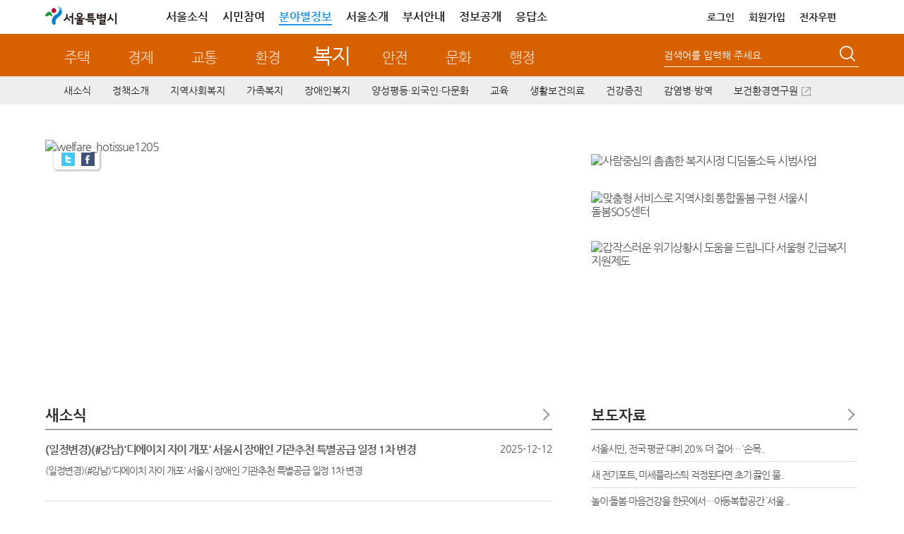

--- FILE ---
content_type: text/html; charset=UTF-8
request_url: https://news.seoul.go.kr/welfare/
body_size: 115669
content:



<!DOCTYPE HTML>
<html lang="ko">
    <head>
		<meta http-equiv="X-UA-Compatible" content="IE=edge" />
    <meta http-equiv="Content-Type" content="text/html; charset=UTF-8" />
								<meta name="robots" content="ALL" />
			<meta name="keywords" content="서울시,복지정책,복지사업,희망복지,희망온돌,희망나눔,어르신복지,인생이모작,기초노령연금,장애인지원,장애인복지,노숙인,자활지원" />
			<meta name="description" content="서울시가 추진하는 복지, 어르신, 장애인, 노숙인 자활지원 분야의 정책, 사업, 자료, 최신소식을 공유합니다." />
			<meta name="naver-site-verification" content="de588b9a97e0b04f6e711563391e08e24e7ecca6"/>
			<meta property="og:type" content="website">
			<meta property="og:title" content="서울시 복지 분야별 사이트 메인">
			<meta property="og:description" content="서울시가 추진하는 복지, 어르신, 장애인, 노숙인 자활지원 분야의 정책, 사업, 자료, 최신소식을 공유합니다." />
			<meta property="og:url" content="https://news.seoul.go.kr/welfare/">			
			<link rel="canonical" href="https://news.seoul.go.kr/welfare/">
			
							<meta property="og:image" content="https://news.seoul.go.kr/wp-content/themes/seoul/images/seoul_slogan.jpg" />
		<meta property="og:image:width" content="600" />
		<meta property="og:image:height" content="315" />
			
		<title>복지 &lt; 서울특별시</title>
		<link rel="profile" href="http://gmpg.org/xfn/11" />
		<link rel="stylesheet" type="text/css" media="all" href="https://news.seoul.go.kr/welfare/wp-content/themes/seoul_welfare/style.css?ver=20250221" />
		<!--[if !IE]><!--><!-- // ie가 아닐때 -->
		<!--<![endif]-->
		<!--[if lt IE 10]>
		<link rel="stylesheet" type="text/css" media="all" href="https://news.seoul.go.kr/welfare/wp-content/themes/seoul/css/wp_ie.css" />		
		<![endif]-->
		<!--[if IE 7]>
		<link rel="stylesheet" type="text/css" media="all" href="https://news.seoul.go.kr/welfare/wp-content/themes/seoul/css/wp_ie7.css" />
		<![endif]-->

		<link rel="shortcut icon"     href="/favicon.ico">
		<link rel="icon"     href="/favicon.ico">
		<link rel="apple-touch-icon"   href="/favicon.ico" >
		<meta name='robots' content='max-image-preview:large' />
	<style>img:is([sizes="auto" i], [sizes^="auto," i]) { contain-intrinsic-size: 3000px 1500px }</style>
			<script>
		var ajaxurl = 'https://news.seoul.go.kr/welfare/wp-admin/admin-ajax.php';
		</script>
		<link rel='stylesheet' id='board-user-css' href='https://news.seoul.go.kr/welfare/wp-content/plugins/seoul-board/css/user.css?ver1&#038;ver=6.8.2' type='text/css' media='all' />
<link rel='stylesheet' id='content-manager-user-style-css' href='https://news.seoul.go.kr/welfare/wp-content/plugins/seoul-content-manager/css/user.css?ver=6.8.2' type='text/css' media='all' />
<link rel='stylesheet' id='current-location-css' href='https://news.seoul.go.kr/welfare/wp-content/plugins/seoul-current-location/css/current-location-user.css?ver=6.8.2' type='text/css' media='all' />
<style id='classic-theme-styles-inline-css' type='text/css'>
/*! This file is auto-generated */
.wp-block-button__link{color:#fff;background-color:#32373c;border-radius:9999px;box-shadow:none;text-decoration:none;padding:calc(.667em + 2px) calc(1.333em + 2px);font-size:1.125em}.wp-block-file__button{background:#32373c;color:#fff;text-decoration:none}
</style>
<style id='global-styles-inline-css' type='text/css'>
:root{--wp--preset--aspect-ratio--square: 1;--wp--preset--aspect-ratio--4-3: 4/3;--wp--preset--aspect-ratio--3-4: 3/4;--wp--preset--aspect-ratio--3-2: 3/2;--wp--preset--aspect-ratio--2-3: 2/3;--wp--preset--aspect-ratio--16-9: 16/9;--wp--preset--aspect-ratio--9-16: 9/16;--wp--preset--color--black: #000000;--wp--preset--color--cyan-bluish-gray: #abb8c3;--wp--preset--color--white: #ffffff;--wp--preset--color--pale-pink: #f78da7;--wp--preset--color--vivid-red: #cf2e2e;--wp--preset--color--luminous-vivid-orange: #ff6900;--wp--preset--color--luminous-vivid-amber: #fcb900;--wp--preset--color--light-green-cyan: #7bdcb5;--wp--preset--color--vivid-green-cyan: #00d084;--wp--preset--color--pale-cyan-blue: #8ed1fc;--wp--preset--color--vivid-cyan-blue: #0693e3;--wp--preset--color--vivid-purple: #9b51e0;--wp--preset--gradient--vivid-cyan-blue-to-vivid-purple: linear-gradient(135deg,rgba(6,147,227,1) 0%,rgb(155,81,224) 100%);--wp--preset--gradient--light-green-cyan-to-vivid-green-cyan: linear-gradient(135deg,rgb(122,220,180) 0%,rgb(0,208,130) 100%);--wp--preset--gradient--luminous-vivid-amber-to-luminous-vivid-orange: linear-gradient(135deg,rgba(252,185,0,1) 0%,rgba(255,105,0,1) 100%);--wp--preset--gradient--luminous-vivid-orange-to-vivid-red: linear-gradient(135deg,rgba(255,105,0,1) 0%,rgb(207,46,46) 100%);--wp--preset--gradient--very-light-gray-to-cyan-bluish-gray: linear-gradient(135deg,rgb(238,238,238) 0%,rgb(169,184,195) 100%);--wp--preset--gradient--cool-to-warm-spectrum: linear-gradient(135deg,rgb(74,234,220) 0%,rgb(151,120,209) 20%,rgb(207,42,186) 40%,rgb(238,44,130) 60%,rgb(251,105,98) 80%,rgb(254,248,76) 100%);--wp--preset--gradient--blush-light-purple: linear-gradient(135deg,rgb(255,206,236) 0%,rgb(152,150,240) 100%);--wp--preset--gradient--blush-bordeaux: linear-gradient(135deg,rgb(254,205,165) 0%,rgb(254,45,45) 50%,rgb(107,0,62) 100%);--wp--preset--gradient--luminous-dusk: linear-gradient(135deg,rgb(255,203,112) 0%,rgb(199,81,192) 50%,rgb(65,88,208) 100%);--wp--preset--gradient--pale-ocean: linear-gradient(135deg,rgb(255,245,203) 0%,rgb(182,227,212) 50%,rgb(51,167,181) 100%);--wp--preset--gradient--electric-grass: linear-gradient(135deg,rgb(202,248,128) 0%,rgb(113,206,126) 100%);--wp--preset--gradient--midnight: linear-gradient(135deg,rgb(2,3,129) 0%,rgb(40,116,252) 100%);--wp--preset--font-size--small: 13px;--wp--preset--font-size--medium: 20px;--wp--preset--font-size--large: 36px;--wp--preset--font-size--x-large: 42px;--wp--preset--spacing--20: 0.44rem;--wp--preset--spacing--30: 0.67rem;--wp--preset--spacing--40: 1rem;--wp--preset--spacing--50: 1.5rem;--wp--preset--spacing--60: 2.25rem;--wp--preset--spacing--70: 3.38rem;--wp--preset--spacing--80: 5.06rem;--wp--preset--shadow--natural: 6px 6px 9px rgba(0, 0, 0, 0.2);--wp--preset--shadow--deep: 12px 12px 50px rgba(0, 0, 0, 0.4);--wp--preset--shadow--sharp: 6px 6px 0px rgba(0, 0, 0, 0.2);--wp--preset--shadow--outlined: 6px 6px 0px -3px rgba(255, 255, 255, 1), 6px 6px rgba(0, 0, 0, 1);--wp--preset--shadow--crisp: 6px 6px 0px rgba(0, 0, 0, 1);}:where(.is-layout-flex){gap: 0.5em;}:where(.is-layout-grid){gap: 0.5em;}body .is-layout-flex{display: flex;}.is-layout-flex{flex-wrap: wrap;align-items: center;}.is-layout-flex > :is(*, div){margin: 0;}body .is-layout-grid{display: grid;}.is-layout-grid > :is(*, div){margin: 0;}:where(.wp-block-columns.is-layout-flex){gap: 2em;}:where(.wp-block-columns.is-layout-grid){gap: 2em;}:where(.wp-block-post-template.is-layout-flex){gap: 1.25em;}:where(.wp-block-post-template.is-layout-grid){gap: 1.25em;}.has-black-color{color: var(--wp--preset--color--black) !important;}.has-cyan-bluish-gray-color{color: var(--wp--preset--color--cyan-bluish-gray) !important;}.has-white-color{color: var(--wp--preset--color--white) !important;}.has-pale-pink-color{color: var(--wp--preset--color--pale-pink) !important;}.has-vivid-red-color{color: var(--wp--preset--color--vivid-red) !important;}.has-luminous-vivid-orange-color{color: var(--wp--preset--color--luminous-vivid-orange) !important;}.has-luminous-vivid-amber-color{color: var(--wp--preset--color--luminous-vivid-amber) !important;}.has-light-green-cyan-color{color: var(--wp--preset--color--light-green-cyan) !important;}.has-vivid-green-cyan-color{color: var(--wp--preset--color--vivid-green-cyan) !important;}.has-pale-cyan-blue-color{color: var(--wp--preset--color--pale-cyan-blue) !important;}.has-vivid-cyan-blue-color{color: var(--wp--preset--color--vivid-cyan-blue) !important;}.has-vivid-purple-color{color: var(--wp--preset--color--vivid-purple) !important;}.has-black-background-color{background-color: var(--wp--preset--color--black) !important;}.has-cyan-bluish-gray-background-color{background-color: var(--wp--preset--color--cyan-bluish-gray) !important;}.has-white-background-color{background-color: var(--wp--preset--color--white) !important;}.has-pale-pink-background-color{background-color: var(--wp--preset--color--pale-pink) !important;}.has-vivid-red-background-color{background-color: var(--wp--preset--color--vivid-red) !important;}.has-luminous-vivid-orange-background-color{background-color: var(--wp--preset--color--luminous-vivid-orange) !important;}.has-luminous-vivid-amber-background-color{background-color: var(--wp--preset--color--luminous-vivid-amber) !important;}.has-light-green-cyan-background-color{background-color: var(--wp--preset--color--light-green-cyan) !important;}.has-vivid-green-cyan-background-color{background-color: var(--wp--preset--color--vivid-green-cyan) !important;}.has-pale-cyan-blue-background-color{background-color: var(--wp--preset--color--pale-cyan-blue) !important;}.has-vivid-cyan-blue-background-color{background-color: var(--wp--preset--color--vivid-cyan-blue) !important;}.has-vivid-purple-background-color{background-color: var(--wp--preset--color--vivid-purple) !important;}.has-black-border-color{border-color: var(--wp--preset--color--black) !important;}.has-cyan-bluish-gray-border-color{border-color: var(--wp--preset--color--cyan-bluish-gray) !important;}.has-white-border-color{border-color: var(--wp--preset--color--white) !important;}.has-pale-pink-border-color{border-color: var(--wp--preset--color--pale-pink) !important;}.has-vivid-red-border-color{border-color: var(--wp--preset--color--vivid-red) !important;}.has-luminous-vivid-orange-border-color{border-color: var(--wp--preset--color--luminous-vivid-orange) !important;}.has-luminous-vivid-amber-border-color{border-color: var(--wp--preset--color--luminous-vivid-amber) !important;}.has-light-green-cyan-border-color{border-color: var(--wp--preset--color--light-green-cyan) !important;}.has-vivid-green-cyan-border-color{border-color: var(--wp--preset--color--vivid-green-cyan) !important;}.has-pale-cyan-blue-border-color{border-color: var(--wp--preset--color--pale-cyan-blue) !important;}.has-vivid-cyan-blue-border-color{border-color: var(--wp--preset--color--vivid-cyan-blue) !important;}.has-vivid-purple-border-color{border-color: var(--wp--preset--color--vivid-purple) !important;}.has-vivid-cyan-blue-to-vivid-purple-gradient-background{background: var(--wp--preset--gradient--vivid-cyan-blue-to-vivid-purple) !important;}.has-light-green-cyan-to-vivid-green-cyan-gradient-background{background: var(--wp--preset--gradient--light-green-cyan-to-vivid-green-cyan) !important;}.has-luminous-vivid-amber-to-luminous-vivid-orange-gradient-background{background: var(--wp--preset--gradient--luminous-vivid-amber-to-luminous-vivid-orange) !important;}.has-luminous-vivid-orange-to-vivid-red-gradient-background{background: var(--wp--preset--gradient--luminous-vivid-orange-to-vivid-red) !important;}.has-very-light-gray-to-cyan-bluish-gray-gradient-background{background: var(--wp--preset--gradient--very-light-gray-to-cyan-bluish-gray) !important;}.has-cool-to-warm-spectrum-gradient-background{background: var(--wp--preset--gradient--cool-to-warm-spectrum) !important;}.has-blush-light-purple-gradient-background{background: var(--wp--preset--gradient--blush-light-purple) !important;}.has-blush-bordeaux-gradient-background{background: var(--wp--preset--gradient--blush-bordeaux) !important;}.has-luminous-dusk-gradient-background{background: var(--wp--preset--gradient--luminous-dusk) !important;}.has-pale-ocean-gradient-background{background: var(--wp--preset--gradient--pale-ocean) !important;}.has-electric-grass-gradient-background{background: var(--wp--preset--gradient--electric-grass) !important;}.has-midnight-gradient-background{background: var(--wp--preset--gradient--midnight) !important;}.has-small-font-size{font-size: var(--wp--preset--font-size--small) !important;}.has-medium-font-size{font-size: var(--wp--preset--font-size--medium) !important;}.has-large-font-size{font-size: var(--wp--preset--font-size--large) !important;}.has-x-large-font-size{font-size: var(--wp--preset--font-size--x-large) !important;}
:where(.wp-block-post-template.is-layout-flex){gap: 1.25em;}:where(.wp-block-post-template.is-layout-grid){gap: 1.25em;}
:where(.wp-block-columns.is-layout-flex){gap: 2em;}:where(.wp-block-columns.is-layout-grid){gap: 2em;}
:root :where(.wp-block-pullquote){font-size: 1.5em;line-height: 1.6;}
</style>
<link rel='stylesheet' id='common-jquery-ui-css' href='https://news.seoul.go.kr/welfare/wp-content/plugins/seoul-common/css/smoothness/jquery-ui-1.8.12.custom.css?ver=6.8.2' type='text/css' media='all' />
<link rel='stylesheet' id='common-jquery-loadmask-css' href='https://news.seoul.go.kr/welfare/wp-content/plugins/seoul-common/js/jquery-loadmask-0.4/jquery.loadmask.css?ver=6.8.2' type='text/css' media='all' />
<script type="text/javascript" src="https://news.seoul.go.kr/welfare/wp-includes/js/jquery/jquery.min.js?ver=3.7.1" id="jquery-core-js"></script>
<script type="text/javascript" src="https://news.seoul.go.kr/welfare/wp-includes/js/jquery/jquery-migrate.min.js?ver=3.4.1" id="jquery-migrate-js"></script>
<script type="text/javascript" id="tag_cloud_style_handle-js-extra">
/* <![CDATA[ */
var tag_cloud_style = {"style1":"font-size:10pt;color:#999999;","style2":"font-size:10pt;color:#888888;text-decoration:underline;","style3":"font-size:10pt;color:#777777;","style4":"font-size:10pt;color:#666666;font-weight:bold;"};
/* ]]> */
</script>
<script type="text/javascript" src="https://news.seoul.go.kr/welfare/wp-content/plugins/seoul-tag-cloud/js/user.js?ver=6.8.2" id="tag_cloud_style_handle-js"></script>
<script type="text/javascript" src="https://news.seoul.go.kr/welfare/wp-content/plugins/seoul-board/js/jquery.boardTab.js?ver=6.8.2" id="board_user_tabs_script-js"></script>
<script type="text/javascript" src="https://news.seoul.go.kr/welfare/wp-content/plugins/seoul-board/js/board-user.js?ver=6.8.2" id="board_user_script-js"></script>
<script type="text/javascript" src="https://news.seoul.go.kr/welfare/wp-content/plugins/seoul-common/js/jquery-loadmask-0.4/jquery.loadmask.min.js?ver=6.8.2" id="common-jquery-loadmask-js"></script>
<script type="text/javascript" src="https://news.seoul.go.kr/welfare/wp-content/plugins/seoul-common/js/seoul-common.js?ver=20180209" id="seoul-common-js"></script>
<link rel="EditURI" type="application/rsd+xml" title="RSD" href="https://news.seoul.go.kr/welfare/xmlrpc.php?rsd" />
		<link rel="stylesheet" media="all" href="https://news.seoul.go.kr/welfare/wp-content/plugins/seoul-naver-map/naver-map.css" />	<script>
	/*function googleTranslateElementInit() {
		new google.translate.TranslateElement({pageLanguage: 'ko', includedLanguages: 'af,ar,az,be,bg,bn,ca,cs,cy,da,de,el,en,eo,es,et,eu,fa,fi,fr,ga,gl,gu,hi,hr,ht,hu,hy,id,is,it,iw,ja,ka,kn,la,lo,lt,lv,mk,ms,mt,nl,no,pl,pt,ro,ru,sk,sl,sq,sr,sv,sw,ta,te,th,tl,tr,uk,ur,vi,yi,zh-CN,zh-TW', layout: google.translate.TranslateElement.InlineLayout.SIMPLE, gaTrack: true, gaId: 'UA-38971359-1'}, 'google_translate_element');
	}*/
	</script>
	        		<!-- 웹로그 태깅 S-->
		<script type="text/javascript">
			var _se_p4 = "복지"; //웹로그 태깅 메뉴명
			var _se_p6 = "http://news.seoul.go.kr/welfare"; //웹로그 태깅 URL
		</script>
		<!-- 웹로그 태깅 E-->
        <script >
        	var ajaxurl = "https://news.seoul.go.kr/welfare/wp-content/themes/seoul/ajax/seoul-ajax.php";
        	var is_home = true;
		</script>
       	<script  src="https://news.seoul.go.kr/welfare/wp-content/themes/seoul/js/common.js?ver=20180201"></script>
	    <script  src="https://news.seoul.go.kr/welfare/wp-content/themes/seoul/js/goService.js"></script>
	    <script  src="https://news.seoul.go.kr/welfare/wp-content/themes/seoul/js/swiper.min.js"></script>
	    <script >
			jQuery(function($){
				var cssTop = parseInt($("#sky_banner").css("top"));
				$(window).scroll(function(){ 
					var position = $(window).scrollTop();
					$("#sky_banner").stop().animate({"top":position+cssTop+"px"},500);
				});
			});

			jQuery.download = function (url){
				if( url){
					jQuery('<form action="'+ url +'" method="post" target="_blank"></form>').appendTo('body').submit().remove();
				}
			};
		</script>

		<!-- Google tag (gtag.js) -->
		<script async src="https://www.googletagmanager.com/gtag/js?id=G-YF59KRM6NR"></script>

		<script>
		  window.dataLayer = window.dataLayer || [];
		  function gtag(){dataLayer.push(arguments);}
		  gtag('js', new Date());
		  gtag('config', 'G-YF59KRM6NR');
		</script>

		
    </head>
   <body itemscope itemtype="https://schema.org/WebPage">


   		<h1 class="invisible">복지분야 누리집 - 서울특별시</h1>
		<h2 class="invisible">컨텐츠 건너뛰기</h2>
	    <div id="skipNavi">
			<ul>
				<li><a href="#content">본문으로 건너뛰기</a></li>
				<li><a href="#gnb_sec">주메뉴로 건너뛰기</a></li>
				<li><a href="#search">분야 검색으로 건너뛰기</a></li>
			</ul>
		</div>
		<div id="wrapper"  class="welfare">
			<!-- 공통 헤더 common플러그인 include.php에서 로드 -->
							
		<div id="head" class="welfare">
			<!-- global -->

			<!-- top-area -->
			<div class="top-area">
				<div class="inner">
					<h1 class="logo"><a href="https://www.seoul.go.kr/?tr_code=gnb_seoul" title="서울특별시 홈으로 이동"><span class="sr-only">서울특별시</span></a></h1>
					<div class="gnb pc-view">
						<ul class="clfix">
							<li><a href="https://www.seoul.go.kr/realmnews/in/list.do?tr_code=gnb_news">서울소식</a></li>
							<li><a href="https://www.seoul.go.kr/citizen/citizen.do?top_menu05">시민참여</a></li>
							<li class="on"><a href="//news.seoul.go.kr/" target="_blank">분야별정보</a></li>
							<li><a href="https://www.seoul.go.kr/seoul/seoul.do?tr_code=top_menu04">서울소개</a></li>
							<li><a href="//org.seoul.go.kr?tr_code=top_menu06">부서안내</a></li>
							<!-- <li><a href="https://www.seoul.go.kr/seoul/newoffice.do?tr_code=top_menu07">청사안내</a></li> -->
							<li><a href="//opengov.seoul.go.kr" target="_blank" title="새창열림">정보공개</a></li>
							<li><a href="//eungdapso.seoul.go.kr" target="_blank" title="새창열림">응답소</a></li>
						</ul>
						<ul class="clfix other">
																				<li><a href="https://www.seoul.go.kr/member/userlogin/loginCheck.do?tr_code=top_menu01&refresh_url=http://news.seoul.go.kr/welfare/">로그인</a></li>
							<li><a href="https://www.seoul.go.kr/member/join/regist01.do?tr_code=top_menu07">회원가입</a></li>
							
							<!-- <li><a href="https://citizen.seoul.kr?tr_code=top_menu03" target="_blank" title="새창열림">전자우편</a></li> -->
							<!-- <li><a href="javascript:void(0)" onclick="checkMailUserYn();return false;">전자우편</a></li>-->
							<li class="li_stmail">
								<a href="javascript:void(0)" onclick="checkMailUserYn(); return false;" title="새창열림">전자우편</a>
								<div class="stmail-wrap">
									<button type="button" class="btn-stmail"><span class="sr-only">전자우편 종료 안내 팝업 열기</span></button>
									<div class="stmail-layer">
										<p>서울시 전자우편 서비스(@citizen.seoul.kr)가 <br><u>2025. 12. 31.(수) 18:00에 종료</u>됩니다.</p>
									</div>
								</div>
								
							</li>
							
							
							<!--분야별 정보 내용,스크립트 2018-07-23 추가 주미숙-->
							<!-- <li class="info_cate"><a href="#none">분야정보</a>
								<section class="info_detail">
										<h2 class="info_tit_h1">분야별 정보<button class="btn_close"></button></h2>
										<ul>
												<li class="house">
														<p class="m_tit"><a href="http://news.seoul.go.kr/citybuild/?tr_code=gnb_more">주택</a></p>
												</li>
												<li class="economy">
														<p class="m_tit"><a href="http://news.seoul.go.kr/economy/?tr_code=gnb_more">경제</a></p>
												</li>
												<li class="traffic">
														<p class="m_tit"><a href="http://news.seoul.go.kr/traffic/?tr_code=gnb_more">교통</a></p>
												</li>
												<li class="environment">
														<p class="m_tit"><a href="http://news.seoul.go.kr/env/?tr_code=gnb_more">환경</a></p>
												</li>
												<li class="welfare">
														<p class="m_tit"><a href="http://news.seoul.go.kr/welfare/?tr_code=gnb_more">복지</a></p>
												</li>
												<li class="safty">
														<p class="m_tit"><a href="http://news.seoul.go.kr/safe/?tr_code=gnb_more">안전</a></p>
												</li>
												<li class="culture">
														<p class="m_tit"><a href="http://news.seoul.go.kr/culture/?tr_code=gnb_more">문화</a></p>
												</li>
												<li class="work">
														<p class="m_tit"><a href="http://news.seoul.go.kr/gov/?tr_code=gnb_more">행정</a></p>
												</li>
										</ul>
										<p class="view_all"><a href="https://www.seoul.go.kr/service/all.do" target="_blank">서비스 전체보기</a></p>
								</section>
							</li> -->
						</ul>
					</div>
				</div>
			</div>
			<!-- //top-area -->
			<script>
				jQuery(function($){
					$('.top-area .info_cate>a').click(function(e){
						e.preventDefault();
						$('.top-area .info_detail').toggleClass('on');
					});

					$('.top-area .info_detail .btn_close').click(function(e){
						e.preventDefault();
						$('.top-area .info_detail').removeClass('on');
					});

					/* 전자우편 종료 */
					$('.btn-stmail').on('mouseenter', function(){
						$('.stmail-layer').css('display', 'block');
					});
					$('.btn-stmail').on('mouseleave', function(){
						$('.stmail-layer').css('display', 'none');
					})
				});

				function checkMailUserYn(){
					var delYN='N'; //메일 삭제 여부 쿠키값
					var islogin='N'; //로그인 여부
					var pk = ''; //회원정보 pk 쿠키값
					var openNewWindow;
					if(islogin == "Y"){
						//if(delYN=="Y"){
						//	alert("서울시 전자우편을 사용하지 않는 통합회원 계정으로\n서울시 전자우편 서비스 이용이 불가합니다.\n\nⓘ 서울시 전자우편 신규 생성 종료: 2025. 2. 27. 18:00부터 시행");
						//	return;
						//}else if(delYN == "N"){
							openNewWindow=window.open("about:blank");
							openNewWindow.location.href="https://citizen.seoul.kr?tr_code=top_menu03";
						//}	
					}else{
						openNewWindow=window.open("about:blank");
						openNewWindow.location.href="https://www.seoul.go.kr/member/userlogin/loginCheck.do?SITE_GB=GB002&refresh_url=https://citizen.seoul.kr";
					}
				};
			</script>

			<!-- // global -->
			<!-- gnb_part -->
			<div id="gnb_part">
				<!-- title_sec  -->
				<div class="title_sec title_sec_new">
					<h2 class="welfare invisible">복지</h2>
					<ul class="gnb_part_list">
						<li><a href="https://news.seoul.go.kr/citybuild" >주택</a></li>
						<li><a href="https://news.seoul.go.kr/economy" >경제</a></li>
						<li><a href="https://news.seoul.go.kr/traffic" >교통</a></li>
						<li><a href="https://news.seoul.go.kr/env" >환경</a></li>
						<li><a href="https://news.seoul.go.kr/welfare" class="current">복지</a></li>
						<li><a href="https://news.seoul.go.kr/safe" >안전</a></li>
						<li><a href="https://news.seoul.go.kr/culture" >문화</a></li>
						<li><a href="https://news.seoul.go.kr/gov" >행정</a></li>
					</ul>
				</div>
				<!-- search -->
				<div id="search">
					<!--form name="frmMainTopSearch" action="http://gov.seoul.go.kr/search/search.php" target="_blank" accept-charset="euc-kr" onsubmit="submitUtf8toEuckr(this.form);" >
					<form name="frmMainTopSearch" action="/" method="get"-->
					<form method="get" class="search-form" action="https://news.seoul.go.kr/welfare/">
						<!--input name="sear_type" id="srch_type" type="hidden" value="0"/>
	                	<input name="sear_cont" id="srch_cont" type="hidden" value="0"/-->
						<fieldset>
							<legend>통합검색</legend>
							<div class="searchbox">
								<span class="search_type">
									<!--
									<label class="invisible" for="searchCate">검색 구분 선택</label>
									<select id="searchCate" name="searchCate">
										<option value="0">통합검색</option>
										<option value="1">직원검색</option>
										<option value="2">업무검색</option>
									</select>
									-->
								</span>
								<!--<label class="invisible" for="query">검색어 입력폼</label>-->
								<label class="lb-title" for="s">검색어를 입력해 주세요</label>
								<input type="text" name="s" id="s" value=""  title="검색어를 입력해 주세요" />
							</div>
							<button type="submit"><span class="invisible">검색</span></button>
						</fieldset>
					</form>
				</div>
				<!--// search -->
			</div>
			<!--// gnb_part -->

					<!-- gnb start -->
			<!-- gnb_sec -->
<div id="gnb_sec" class="gnb_welfare">

	<ul id="menu-main_menu" class="mdept"><li id="menu-item-500255" class="menu-item menu-item-type-post_type menu-item-object-page menu-item-500255"><a href="https://news.seoul.go.kr/welfare/news-all">새소식</a></li>
<li id="menu-item-550123" class="menu-item menu-item-type-post_type menu-item-object-page menu-item-has-children menu-item-550123"><a href="https://news.seoul.go.kr/welfare/policy-introduce">정책소개</a>
<div class="depth2"><ul class="sdept gnb-2depth menu-tree-depth2">
	<li id="menu-item-550124" class="menu-item menu-item-type-taxonomy menu-item-object-category menu-item-550124"><a href="https://news.seoul.go.kr/welfare/archives/category/welfare-policy_c1/major-policy-plan-n1">주요업무계획</a></li>
</ul></div>
</li>
<li id="menu-item-503360" class="menu-item menu-item-type-post_type menu-item-object-page menu-item-has-children menu-item-503360"><a href="https://news.seoul.go.kr/welfare/welfarebase">지역사회복지</a>
<div class="depth2"><ul class="sdept gnb-2depth menu-tree-depth2">
	<li id="menu-item-551889" class="menu-item menu-item-type-taxonomy menu-item-object-category menu-item-551889"><a href="https://news.seoul.go.kr/welfare/archives/category/hope-news_c1/news_hope-news-n1">지역사회복지소식</a></li>
	<li id="menu-item-552506" class="menu-item menu-item-type-taxonomy menu-item-object-category menu-item-552506"><a href="https://news.seoul.go.kr/welfare/archives/category/hope-news_c1/income_news-n1">디딤돌소득</a></li>
	<li id="menu-item-11369" class="menu-item menu-item-type-taxonomy menu-item-object-category menu-item-11369"><a href="https://news.seoul.go.kr/welfare/archives/category/hope-news_c1/patriot_services_hope">보훈복지</a></li>
	<li id="menu-item-50105" class="menu-item menu-item-type-taxonomy menu-item-object-category menu-item-has-children menu-item-50105"><a href="https://news.seoul.go.kr/welfare/archives/category/hope-news_c1/hope_public_c1/basic_livelihood_hope">공적지원</a>
	<div class="depth3"><ul class="sdept gnb-3depth menu-tree-depth3">
		<li id="menu-item-50038" class="menu-item menu-item-type-taxonomy menu-item-object-category menu-item-50038"><a href="https://news.seoul.go.kr/welfare/archives/category/hope-news_c1/hope_public_c1/basic_livelihood_hope">기초보장제도</a></li>
		<li id="menu-item-48198" class="menu-item menu-item-type-taxonomy menu-item-object-category menu-item-48198"><a href="https://news.seoul.go.kr/welfare/archives/category/hope-news_c1/hope_public_c1/emergency_welfare_support">긴급 복지지원제도</a></li>
	</ul></div>
</li>
	<li id="menu-item-529510" class="menu-item menu-item-type-taxonomy menu-item-object-category menu-item-has-children menu-item-529510"><a href="https://news.seoul.go.kr/welfare/archives/category/hope-news_c1/hope_private_c1">민간지원</a>
	<div class="depth3"><ul class="sdept gnb-3depth menu-tree-depth3">
		<li id="menu-item-8801" class="menu-item menu-item-type-taxonomy menu-item-object-category menu-item-8801"><a href="https://news.seoul.go.kr/welfare/archives/category/hope-news_c1/hope_private_c1/split-services-hope-n1">저소득층 자립지원</a></li>
		<li id="menu-item-50144" class="menu-item menu-item-type-taxonomy menu-item-object-category menu-item-50144"><a href="https://news.seoul.go.kr/welfare/archives/category/hope-news_c1/hope_private_c1/public_private_hope">민관협력</a></li>
	</ul></div>
</li>
	<li id="menu-item-551887" class="menu-item menu-item-type-taxonomy menu-item-object-category menu-item-has-children menu-item-551887"><a href="https://news.seoul.go.kr/welfare/archives/category/hope-news_c1/homeless_c1/homeless-news-n1">자활복지</a>
	<div class="depth3"><ul class="sdept gnb-3depth menu-tree-depth3">
		<li id="menu-item-551886" class="menu-item menu-item-type-taxonomy menu-item-object-category menu-item-551886"><a href="https://news.seoul.go.kr/welfare/archives/category/hope-news_c1/homeless_c1/homeless-news-n1">자활지원소식</a></li>
		<li id="menu-item-48810" class="menu-item menu-item-type-post_type menu-item-object-page menu-item-48810"><a href="https://news.seoul.go.kr/welfare/homeless_vision">자활지원 계획</a></li>
		<li id="menu-item-49699" class="menu-item menu-item-type-taxonomy menu-item-object-category menu-item-49699"><a href="https://news.seoul.go.kr/welfare/archives/category/hope-news_c1/homeless_c1/homeless-work">자활복지 운영사업</a></li>
		<li id="menu-item-49768" class="menu-item menu-item-type-taxonomy menu-item-object-category menu-item-49768"><a href="https://news.seoul.go.kr/welfare/archives/category/hope-news_c1/homeless_c1/homelessperson-hopeguide">노숙인 희망길잡이</a></li>
	</ul></div>
</li>
	<li id="menu-item-569481" class="menu-item menu-item-type-taxonomy menu-item-object-category menu-item-has-children menu-item-569481"><a href="https://news.seoul.go.kr/welfare/archives/category/hope-news_c1/loneliness-seoul_c1/loneliness-seoul-intro">외로움없는서울</a>
	<div class="depth3"><ul class="sdept gnb-3depth menu-tree-depth3">
		<li id="menu-item-569483" class="menu-item menu-item-type-taxonomy menu-item-object-category menu-item-569483"><a href="https://news.seoul.go.kr/welfare/archives/category/hope-news_c1/loneliness-seoul_c1/loneliness-seoul-intro">외로움없는서울 소개</a></li>
		<li id="menu-item-569484" class="menu-item menu-item-type-taxonomy menu-item-object-category menu-item-569484"><a href="https://news.seoul.go.kr/welfare/archives/category/hope-news_c1/loneliness-seoul_c1/loneliness-seoul-news-n1">외로움없는서울 소식</a></li>
		<li id="menu-item-569482" class="menu-item menu-item-type-taxonomy menu-item-object-category menu-item-569482"><a href="https://news.seoul.go.kr/welfare/archives/category/hope-news_c1/loneliness-seoul_c1/loneliness-seoul-work">외로움없는서울 주요사업</a></li>
	</ul></div>
</li>
	<li id="menu-item-530082" class="menu-item menu-item-type-custom menu-item-object-custom menu-item-530082"><a target="_blank" href="https://wis.seoul.go.kr/sec/scm/centerSearch.do?crtId=PLP01010600">맞춤 복지시설 검색</a></li>
</ul></div>
</li>
<li id="menu-item-503352" class="menu-item menu-item-type-post_type menu-item-object-page menu-item-has-children menu-item-503352"><a href="https://news.seoul.go.kr/welfare/family">가족복지</a>
<div class="depth2"><ul class="sdept gnb-2depth menu-tree-depth2">
	<li id="menu-item-551917" class="menu-item menu-item-type-taxonomy menu-item-object-category menu-item-has-children menu-item-551917"><a href="https://news.seoul.go.kr/welfare/archives/category/family-news_c1/family_business_c1/news_family-news-n1">가족</a>
	<div class="depth3"><ul class="sdept gnb-3depth menu-tree-depth3">
		<li id="menu-item-551918" class="menu-item menu-item-type-taxonomy menu-item-object-category menu-item-551918"><a href="https://news.seoul.go.kr/welfare/archives/category/family-news_c1/family_business_c1/news_family-news-n1">가족소식</a></li>
		<li id="menu-item-500020" class="menu-item menu-item-type-taxonomy menu-item-object-category menu-item-500020"><a href="https://news.seoul.go.kr/welfare/archives/category/family-news_c1/family_business_c1/family_single">한부모가족</a></li>
		<li id="menu-item-508314" class="menu-item menu-item-type-taxonomy menu-item-object-category menu-item-508314"><a href="https://news.seoul.go.kr/welfare/archives/category/family-news_c1/one_person_household">1인가구</a></li>
		<li id="menu-item-500022" class="menu-item menu-item-type-taxonomy menu-item-object-category menu-item-500022"><a href="https://news.seoul.go.kr/welfare/archives/category/family-news_c1/family_business_c1/family_multi">다자녀가정</a></li>
		<li id="menu-item-500023" class="menu-item menu-item-type-taxonomy menu-item-object-category menu-item-500023"><a href="https://news.seoul.go.kr/welfare/archives/category/family-news_c1/family_business_c1/family_compatbility">일생활균형</a></li>
		<li id="menu-item-500024" class="menu-item menu-item-type-taxonomy menu-item-object-category menu-item-500024"><a href="https://news.seoul.go.kr/welfare/archives/category/family-news_c1/family_business_c1/family_health">건강가정조성</a></li>
		<li id="menu-item-549250" class="menu-item menu-item-type-taxonomy menu-item-object-category menu-item-549250"><a href="https://news.seoul.go.kr/welfare/archives/category/family-news_c1/family_business_c1/adolescents_parents">청소년부모</a></li>
	</ul></div>
</li>
	<li id="menu-item-551919" class="menu-item menu-item-type-taxonomy menu-item-object-category menu-item-has-children menu-item-551919"><a href="https://news.seoul.go.kr/welfare/archives/category/family-news_c1/childcare_c1/news_education-news-n1">보육</a>
	<div class="depth3"><ul class="sdept gnb-3depth menu-tree-depth3">
		<li id="menu-item-551920" class="menu-item menu-item-type-taxonomy menu-item-object-category menu-item-551920"><a href="https://news.seoul.go.kr/welfare/archives/category/family-news_c1/childcare_c1/news_education-news-n1">보육소식</a></li>
		<li id="menu-item-500030" class="menu-item menu-item-type-taxonomy menu-item-object-category menu-item-500030"><a href="https://news.seoul.go.kr/welfare/archives/category/family-news_c1/childcare_c1/family_childbirth">출산양육지원</a></li>
		<li id="menu-item-500031" class="menu-item menu-item-type-taxonomy menu-item-object-category menu-item-500031"><a href="https://news.seoul.go.kr/welfare/archives/category/family-news_c1/childcare_c1/childcare_house">국공립어린이집지원</a></li>
		<li id="menu-item-500032" class="menu-item menu-item-type-taxonomy menu-item-object-category menu-item-500032"><a href="https://news.seoul.go.kr/welfare/archives/category/family-news_c1/childcare_c1/childcare_service">맞춤형보육서비스</a></li>
		<li id="menu-item-500033" class="menu-item menu-item-type-taxonomy menu-item-object-category menu-item-500033"><a href="https://news.seoul.go.kr/welfare/archives/category/family-news_c1/childcare_c1/childcare_relax">안심보육환경</a></li>
		<li id="menu-item-500034" class="menu-item menu-item-type-taxonomy menu-item-object-category menu-item-500034"><a href="https://news.seoul.go.kr/welfare/archives/category/family-news_c1/childcare_c1/childcare_support">보육료 지원</a></li>
		<li id="menu-item-500035" class="menu-item menu-item-type-taxonomy menu-item-object-category menu-item-500035"><a href="https://news.seoul.go.kr/welfare/archives/category/family-news_c1/childcare_c1/childcare_teacher">보육교사교육원</a></li>
	</ul></div>
</li>
	<li id="menu-item-551921" class="menu-item menu-item-type-taxonomy menu-item-object-category menu-item-has-children menu-item-551921"><a href="https://news.seoul.go.kr/welfare/archives/category/family-news_c1/teen_c1/news_child-news-n1">아동</a>
	<div class="depth3"><ul class="sdept gnb-3depth menu-tree-depth3">
		<li id="menu-item-551922" class="menu-item menu-item-type-taxonomy menu-item-object-category menu-item-551922"><a href="https://news.seoul.go.kr/welfare/archives/category/family-news_c1/teen_c1/news_child-news-n1">아동소식</a></li>
		<li id="menu-item-500039" class="menu-item menu-item-type-taxonomy menu-item-object-category menu-item-500039"><a href="https://news.seoul.go.kr/welfare/archives/category/family-news_c1/teen_c1/teen_care">온마을 아이돌봄</a></li>
		<li id="menu-item-500040" class="menu-item menu-item-type-taxonomy menu-item-object-category menu-item-500040"><a href="https://news.seoul.go.kr/welfare/archives/category/family-news_c1/teen_c1/teen_abuse_prevention">아동학대예방</a></li>
		<li id="menu-item-500041" class="menu-item menu-item-type-taxonomy menu-item-object-category menu-item-500041"><a href="https://news.seoul.go.kr/welfare/archives/category/family-news_c1/teen_c1/teen_support">아동지원</a></li>
		<li id="menu-item-500042" class="menu-item menu-item-type-taxonomy menu-item-object-category menu-item-500042"><a href="https://news.seoul.go.kr/welfare/archives/category/family-news_c1/teen_c1/teen_welfare">아동복지</a></li>
		<li id="menu-item-500046" class="menu-item menu-item-type-taxonomy menu-item-object-category menu-item-500046"><a href="https://news.seoul.go.kr/welfare/archives/category/family-news_c1/teen_c1/inhouse_protection">가정내보호</a></li>
		<li id="menu-item-500043" class="menu-item menu-item-type-taxonomy menu-item-object-category menu-item-500043"><a href="https://news.seoul.go.kr/welfare/archives/category/family-news_c1/teen_c1/teen_welfare_organization">아동복지지원기관</a></li>
		<li id="menu-item-500044" class="menu-item menu-item-type-taxonomy menu-item-object-category menu-item-500044"><a href="https://news.seoul.go.kr/welfare/archives/category/family-news_c1/teen_c1/child_welfare_facilities">아동복지시설</a></li>
		<li id="menu-item-500036" class="menu-item menu-item-type-taxonomy menu-item-object-category menu-item-500036"><a href="https://news.seoul.go.kr/welfare/archives/category/family-news_c1/childcare_c1/childcare_imagination">서울상상나라</a></li>
	</ul></div>
</li>
	<li id="menu-item-551927" class="menu-item menu-item-type-taxonomy menu-item-object-category menu-item-has-children menu-item-551927"><a href="https://news.seoul.go.kr/welfare/archives/category/family-news_c1/teenage_c1/teenage-news-n1">청소년</a>
	<div class="depth3"><ul class="sdept gnb-3depth menu-tree-depth3">
		<li id="menu-item-551928" class="menu-item menu-item-type-taxonomy menu-item-object-category menu-item-551928"><a href="https://news.seoul.go.kr/welfare/archives/category/family-news_c1/teenage_c1/teenage-news-n1">청소년소식</a></li>
		<li id="menu-item-511561" class="display-none menu-item menu-item-type-taxonomy menu-item-object-category menu-item-511561"><a href="https://news.seoul.go.kr/welfare/archives/category/family-news_c1/teenage_c1/teenage_hopecity_seoul">청소년 희망도시 서울</a></li>
		<li id="menu-item-500048" class="menu-item menu-item-type-taxonomy menu-item-object-category menu-item-500048"><a href="https://news.seoul.go.kr/welfare/archives/category/family-news_c1/teenage_c1/teenage_support">청소년지원사업</a></li>
		<li id="menu-item-500049" class="menu-item menu-item-type-taxonomy menu-item-object-category menu-item-500049"><a href="https://news.seoul.go.kr/welfare/archives/category/family-news_c1/teenage_c1/teenage_welfare">청소년복지사업</a></li>
		<li id="menu-item-500050" class="menu-item menu-item-type-taxonomy menu-item-object-category menu-item-500050"><a href="https://news.seoul.go.kr/welfare/archives/category/family-news_c1/teenage_c1/teenage_care_service">청소년보호사업</a></li>
		<li id="menu-item-500051" class="menu-item menu-item-type-taxonomy menu-item-object-category menu-item-500051"><a href="https://news.seoul.go.kr/welfare/archives/category/family-news_c1/teenage_c1/teenage_program">청소년프로그램</a></li>
		<li id="menu-item-500286" class="menu-item menu-item-type-taxonomy menu-item-object-category menu-item-500286"><a href="https://news.seoul.go.kr/welfare/archives/category/family-news_c1/teenage_c1/teen_teen_facilities">청소년 시설</a></li>
		<li id="menu-item-500287" class="menu-item menu-item-type-taxonomy menu-item-object-category menu-item-500287"><a href="https://news.seoul.go.kr/welfare/archives/category/family-news_c1/teenage_c1/teen_ngo">비영리 법인</a></li>
	</ul></div>
</li>
	<li id="menu-item-551925" class="menu-item menu-item-type-taxonomy menu-item-object-category menu-item-has-children menu-item-551925"><a href="https://news.seoul.go.kr/welfare/archives/category/family-news_c1/senior-c1/middle_age-news-n1">중장년</a>
	<div class="depth3"><ul class="sdept gnb-3depth menu-tree-depth3">
		<li id="menu-item-551926" class="menu-item menu-item-type-taxonomy menu-item-object-category menu-item-551926"><a href="https://news.seoul.go.kr/welfare/archives/category/family-news_c1/senior-c1/middle_age-news-n1">중장년소식</a></li>
		<li id="menu-item-50192" class="menu-item menu-item-type-post_type menu-item-object-page menu-item-50192"><a href="https://news.seoul.go.kr/welfare/senior-2">중장년 지원 계획(서울런4050)</a></li>
		<li id="menu-item-48774" class="menu-item menu-item-type-post_type menu-item-object-page menu-item-48774"><a href="https://news.seoul.go.kr/welfare/50plus">중장년지원 사업 및 시설</a></li>
		<li id="menu-item-530085" class="menu-item menu-item-type-taxonomy menu-item-object-category menu-item-530085"><a href="https://news.seoul.go.kr/welfare/archives/category/family-news_c1/senior-c1/senior_work">중장년(어르신) 일자리</a></li>
	</ul></div>
</li>
	<li id="menu-item-551923" class="menu-item menu-item-type-taxonomy menu-item-object-category menu-item-has-children menu-item-551923"><a href="https://news.seoul.go.kr/welfare/archives/category/family-news_c1/senior_c1/senior-news-n1">어르신</a>
	<div class="depth3"><ul class="sdept gnb-3depth menu-tree-depth3">
		<li id="menu-item-551924" class="menu-item menu-item-type-taxonomy menu-item-object-category menu-item-551924"><a href="https://news.seoul.go.kr/welfare/archives/category/family-news_c1/senior_c1/senior-news-n1">어르신소식</a></li>
		<li id="menu-item-8806" class="menu-item menu-item-type-taxonomy menu-item-object-category menu-item-8806"><a href="https://news.seoul.go.kr/welfare/archives/category/family-news_c1/senior_c1/old-age_services_senior">어르신 생활지원</a></li>
		<li id="menu-item-8808" class="menu-item menu-item-type-taxonomy menu-item-object-category menu-item-8808"><a href="https://news.seoul.go.kr/welfare/archives/category/family-news_c1/senior_c1/health_services_senior">어르신 여가 및 문화</a></li>
		<li id="menu-item-8810" class="menu-item menu-item-type-taxonomy menu-item-object-category menu-item-8810"><a href="https://news.seoul.go.kr/welfare/archives/category/family-news_c1/senior_c1/care_services_senior">어르신 돌봄</a></li>
		<li id="menu-item-50504" class="menu-item menu-item-type-taxonomy menu-item-object-category menu-item-50504"><a href="https://news.seoul.go.kr/welfare/archives/category/family-news_c1/senior_c1/care_senior">서울형 어르신돌봄시설</a></li>
		<li id="menu-item-8811" class="menu-item menu-item-type-taxonomy menu-item-object-category menu-item-8811"><a href="https://news.seoul.go.kr/welfare/archives/category/family-news_c1/senior_c1/medical_services_senior">어르신 요양</a></li>
		<li id="menu-item-8807" class="menu-item menu-item-type-taxonomy menu-item-object-category menu-item-8807"><a href="https://news.seoul.go.kr/welfare/archives/category/family-news_c1/senior_c1/protect_services_senior">장사시설</a></li>
		<li id="menu-item-530083" class="menu-item menu-item-type-custom menu-item-object-custom menu-item-530083"><a target="_blank" href="https://wis.seoul.go.kr/sec/scm/centerSearch.do?crtId=PLP01030900">노인복지관 검색</a></li>
	</ul></div>
</li>
	<li id="menu-item-559080" class="menu-item menu-item-type-custom menu-item-object-custom menu-item-559080"><a target="_blank" href="https://umppa.seoul.go.kr/hmpg/chpo/bsip/contPageDetail.do?conts_no=11F42D7A5406855FE063A60221626438">탄생응원 서울프로젝트</a></li>
</ul></div>
</li>
<li id="menu-item-551935" class="menu-item menu-item-type-post_type menu-item-object-page menu-item-has-children menu-item-551935"><a href="https://news.seoul.go.kr/welfare/handicap">장애인복지</a>
<div class="depth2"><ul class="sdept gnb-2depth menu-tree-depth2">
	<li id="menu-item-551930" class="menu-item menu-item-type-taxonomy menu-item-object-category menu-item-551930"><a href="https://news.seoul.go.kr/welfare/archives/category/handicap-news_c1/news_handicap-news-n1">장애인복지소식</a></li>
	<li id="menu-item-530086" class="menu-item menu-item-type-taxonomy menu-item-object-category menu-item-530086"><a href="https://news.seoul.go.kr/welfare/archives/category/handicap-news_c1/happy_seoul_for_handicap">장애인이 행복한 서울</a></li>
	<li id="menu-item-530084" class="menu-item menu-item-type-custom menu-item-object-custom menu-item-530084"><a target="_blank" href="https://wis.seoul.go.kr/sec/ctg/categorySearch.do?crtId=PLP02020100&searchFlag=Y&mainSearchFlag=Y&checkService16=16&serviceBitValue=16&lifeCycleBitValue=0&lifeSupportBitValue=0&familyBitValue=0&awsName=">장애인복지 맞춤조회</a></li>
	<li id="menu-item-530088" class="menu-item menu-item-type-taxonomy menu-item-object-category menu-item-has-children menu-item-530088"><a href="https://news.seoul.go.kr/welfare/archives/category/handicap-news_c1/handicap_work-c1/handicap_work_support_center">장애인일자리</a>
	<div class="depth3"><ul class="sdept gnb-3depth menu-tree-depth3">
		<li id="menu-item-530089" class="menu-item menu-item-type-taxonomy menu-item-object-category menu-item-530089"><a href="https://news.seoul.go.kr/welfare/archives/category/handicap-news_c1/handicap_work-c1/handicap_work_support_center">장애인일자리통합지원센터</a></li>
		<li id="menu-item-530090" class="menu-item menu-item-type-taxonomy menu-item-object-category menu-item-530090"><a href="https://news.seoul.go.kr/welfare/archives/category/handicap-news_c1/handicap_work-c1/work_rehabilitation_facilities">직업재활시설</a></li>
		<li id="menu-item-530091" class="menu-item menu-item-type-taxonomy menu-item-object-category menu-item-530091"><a href="https://news.seoul.go.kr/welfare/archives/category/handicap-news_c1/handicap_work-c1/career_plus_center">커리어플러스센터</a></li>
		<li id="menu-item-530092" class="menu-item menu-item-type-taxonomy menu-item-object-category menu-item-530092"><a href="https://news.seoul.go.kr/welfare/archives/category/handicap-news_c1/handicap_work-c1/happy_plus_store">행복플러스가게</a></li>
		<li id="menu-item-530087" class="menu-item menu-item-type-taxonomy menu-item-object-category menu-item-530087"><a href="https://news.seoul.go.kr/welfare/archives/category/handicap-news_c1/handicap_work-c1/handicap_public_work_support_business">장애인공공일자리 지원사업</a></li>
	</ul></div>
</li>
	<li id="menu-item-530106" class="menu-item menu-item-type-post_type menu-item-object-page menu-item-has-children menu-item-530106"><a href="https://news.seoul.go.kr/welfare/clearing_handicap">생활정보</a>
	<div class="depth3"><ul class="sdept gnb-3depth menu-tree-depth3">
		<li id="menu-item-530107" class="menu-item menu-item-type-post_type menu-item-object-page menu-item-530107"><a href="https://news.seoul.go.kr/welfare/clearing_handicap">서울형 장애물 없는 건물 인증제</a></li>
		<li id="menu-item-530116" class="menu-item menu-item-type-taxonomy menu-item-object-category menu-item-530116"><a href="https://news.seoul.go.kr/welfare/archives/category/handicap-news_c1/life_information-c1/eoullim_plaza">어울림플라자</a></li>
	</ul></div>
</li>
	<li id="menu-item-530097" class="menu-item menu-item-type-custom menu-item-object-custom menu-item-530097"><a target="_blank" href="https://wis.seoul.go.kr/sec/scm/centerSearch.do?crtId=PLP01051000">장애인 복지시설 검색</a></li>
</ul></div>
</li>
<li id="menu-item-503370" class="menu-item menu-item-type-post_type menu-item-object-page menu-item-has-children menu-item-503370"><a href="https://news.seoul.go.kr/welfare/foreign-multicultural">양성평등·외국인·다문화</a>
<div class="depth2"><ul class="sdept gnb-2depth menu-tree-depth2">
	<li id="menu-item-551937" class="menu-item menu-item-type-taxonomy menu-item-object-category menu-item-has-children menu-item-551937"><a href="https://news.seoul.go.kr/welfare/archives/category/woman-news_c1/woman_business_c1/news_woman-news-n1">양성평등</a>
	<div class="depth3"><ul class="sdept gnb-3depth menu-tree-depth3">
		<li id="menu-item-551938" class="menu-item menu-item-type-taxonomy menu-item-object-category menu-item-551938"><a href="https://news.seoul.go.kr/welfare/archives/category/woman-news_c1/woman_business_c1/news_woman-news-n1">여성소식</a></li>
		<li id="menu-item-551939" class="menu-item menu-item-type-taxonomy menu-item-object-category menu-item-551939"><a href="https://news.seoul.go.kr/welfare/archives/category/woman-news_c1/woman_business_c1/gender-equality-news-n1">양성평등소식</a></li>
		<li id="menu-item-500061" class="menu-item menu-item-type-taxonomy menu-item-object-category menu-item-500061"><a href="https://news.seoul.go.kr/welfare/archives/category/woman-news_c1/woman_business_c1/woman_fund">성인지</a></li>
		<li id="menu-item-500064" class="menu-item menu-item-type-taxonomy menu-item-object-category menu-item-500064"><a href="https://news.seoul.go.kr/welfare/archives/category/woman-news_c1/woman_business_c1/woman_work">여성경제활동 촉진</a></li>
		<li id="menu-item-500065" class="menu-item menu-item-type-taxonomy menu-item-object-category menu-item-500065"><a href="https://news.seoul.go.kr/welfare/archives/category/woman-news_c1/woman_business_c1/woman_weak">성희롱·성폭력</a></li>
		<li id="menu-item-500066" class="menu-item menu-item-type-taxonomy menu-item-object-category menu-item-500066"><a href="https://news.seoul.go.kr/welfare/archives/category/woman-news_c1/woman_business_c1/woman_safe">여성안전</a></li>
		<li id="menu-item-500062" class="menu-item menu-item-type-taxonomy menu-item-object-category menu-item-500062"><a href="https://news.seoul.go.kr/welfare/archives/category/woman-news_c1/woman_business_c1/support">십대여성</a></li>
		<li id="menu-item-500067" class="menu-item menu-item-type-taxonomy menu-item-object-category menu-item-500067"><a href="https://news.seoul.go.kr/welfare/archives/category/woman-news_c1/woman_business_c1/woman_foundation">여성가족재단</a></li>
		<li id="menu-item-500214" class="menu-item menu-item-type-taxonomy menu-item-object-category menu-item-500214"><a href="https://news.seoul.go.kr/welfare/archives/category/woman-news_c1/woman_business_c1/woman_whitebook-n2">서울양성평등백서</a></li>
		<li id="menu-item-500218" class="menu-item menu-item-type-post_type menu-item-object-page menu-item-500218"><a href="https://news.seoul.go.kr/welfare/woman_data_list">양성평등 자료실</a></li>
	</ul></div>
</li>
	<li id="menu-item-551942" class="menu-item menu-item-type-taxonomy menu-item-object-category menu-item-has-children menu-item-551942"><a href="https://news.seoul.go.kr/welfare/archives/category/woman-news_c1/foreigner_multiculture_business_c1/news_foreigner_multiculture-news-n1">외국인 주민·다문화</a>
	<div class="depth3"><ul class="sdept gnb-3depth menu-tree-depth3">
		<li id="menu-item-551943" class="menu-item menu-item-type-taxonomy menu-item-object-category menu-item-551943"><a href="https://news.seoul.go.kr/welfare/archives/category/woman-news_c1/foreigner_multiculture_business_c1/news_foreigner_multiculture-news-n1">외국인·다문화소식</a></li>
		<li id="menu-item-500072" class="menu-item menu-item-type-taxonomy menu-item-object-category menu-item-500072"><a href="https://news.seoul.go.kr/welfare/archives/category/woman-news_c1/foreigner_multiculture_business_c1/life_foreigner_multiple-cultures">외국인주민정책</a></li>
		<li id="menu-item-500073" class="menu-item menu-item-type-taxonomy menu-item-object-category menu-item-500073"><a href="https://news.seoul.go.kr/welfare/archives/category/woman-news_c1/foreigner_multiculture_business_c1/foreigner-living">다문화가족</a></li>
		<li id="menu-item-500390" class="menu-item menu-item-type-taxonomy menu-item-object-category menu-item-500390"><a href="https://news.seoul.go.kr/welfare/archives/category/woman-news_c1/foreigner_multiculture_business_c1/foreigner_support">외국인주민 지원시설</a></li>
		<li id="menu-item-510943" class="display-none menu-item menu-item-type-taxonomy menu-item-object-category menu-item-510943"><a href="https://news.seoul.go.kr/welfare/archives/category/woman-news_c1/foreigner_multiculture_business_c1/foreigner_human_rights">외국인주민 정책참여</a></li>
	</ul></div>
</li>
	<li id="menu-item-570259" class="menu-item menu-item-type-post_type menu-item-object-page menu-item-has-children menu-item-570259"><a href="https://news.seoul.go.kr/welfare/foreign-multicultural/subscribe-newsletter">뉴스레터</a>
	<div class="depth3"><ul class="sdept gnb-3depth menu-tree-depth3">
		<li id="menu-item-569222" class="menu-item menu-item-type-post_type menu-item-object-page menu-item-569222"><a href="https://news.seoul.go.kr/welfare/foreign-multicultural/subscribe-newsletter">뉴스레터 구독신청</a></li>
	</ul></div>
</li>
	<li id="menu-item-569569" class="display-none menu-item menu-item-type-post_type menu-item-object-page menu-item-has-children menu-item-569569"><a href="https://news.seoul.go.kr/welfare/foreign-multicultural/foreign-multicultural-new-newsletter">뉴스레터</a>
	<div class="depth3"><ul class="sdept gnb-3depth menu-tree-depth3">
		<li id="menu-item-569564" class="menu-item menu-item-type-post_type menu-item-object-page menu-item-569564"><a href="https://news.seoul.go.kr/welfare/foreign-multicultural/foreign-multicultural-new-newsletter">신규 뉴스레터</a></li>
		<li id="menu-item-569548" class="menu-item menu-item-type-taxonomy menu-item-object-category menu-item-569548"><a href="https://news.seoul.go.kr/welfare/archives/category/woman-news_c1/foreign-multicultural-newsletter_c1/foreign-multicultural-past-newsletter-n1">지난 뉴스레터 보기</a></li>
	</ul></div>
</li>
</ul></div>
</li>
<li id="menu-item-503380" class="menu-item menu-item-type-post_type menu-item-object-page menu-item-has-children menu-item-503380"><a href="https://news.seoul.go.kr/welfare/education">교육</a>
<div class="depth2"><ul class="sdept gnb-2depth menu-tree-depth2">
	<li id="menu-item-552011" class="menu-item menu-item-type-taxonomy menu-item-object-category menu-item-has-children menu-item-552011"><a href="https://news.seoul.go.kr/welfare/archives/category/education-news_c1/eudcation-business_c1/education-news-n1">교육사업</a>
	<div class="depth3"><ul class="sdept gnb-3depth menu-tree-depth3">
		<li id="menu-item-552012" class="menu-item menu-item-type-taxonomy menu-item-object-category menu-item-552012"><a href="https://news.seoul.go.kr/welfare/archives/category/education-news_c1/eudcation-business_c1/education-news-n1">교육소식</a></li>
		<li id="menu-item-500077" class="menu-item menu-item-type-taxonomy menu-item-object-category menu-item-500077"><a href="https://news.seoul.go.kr/welfare/archives/category/education-news_c1/eudcation-business_c1/welfare_service_education">교육정책</a></li>
		<li id="menu-item-500576" class="menu-item menu-item-type-post_type menu-item-object-page menu-item-500576"><a href="https://news.seoul.go.kr/welfare/city-field-program">시립시설 현장학습</a></li>
		<li id="menu-item-500586" class="menu-item menu-item-type-taxonomy menu-item-object-category menu-item-500586"><a href="https://news.seoul.go.kr/welfare/archives/category/education-news_c1/eudcation-business_c1/safeschool_service_education">평생교육</a></li>
		<li id="menu-item-500079" class="menu-item menu-item-type-taxonomy menu-item-object-category menu-item-500079"><a href="https://news.seoul.go.kr/welfare/archives/category/education-news_c1/eudcation-business_c1/promote_service_education">친환경급식</a></li>
	</ul></div>
</li>
</ul></div>
</li>
<li id="menu-item-503387" class="menu-item menu-item-type-post_type menu-item-object-page menu-item-has-children menu-item-503387"><a href="https://news.seoul.go.kr/welfare/public_health">생활보건의료</a>
<div class="depth2"><ul class="sdept gnb-2depth menu-tree-depth2">
	<li id="menu-item-552017" class="menu-item menu-item-type-taxonomy menu-item-object-category menu-item-has-children menu-item-552017"><a href="https://news.seoul.go.kr/welfare/archives/category/public_health-news-c1/public_business_health-c1/public_news_health-news-n1">보건의료</a>
	<div class="depth3"><ul class="sdept gnb-3depth menu-tree-depth3">
		<li id="menu-item-552019" class="menu-item menu-item-type-taxonomy menu-item-object-category menu-item-552019"><a href="https://news.seoul.go.kr/welfare/archives/category/public_health-news-c1/public_business_health-c1/public_news_health-news-n1">보건의료소식</a></li>
		<li id="menu-item-500083" class="menu-item menu-item-type-taxonomy menu-item-object-category menu-item-500083"><a href="https://news.seoul.go.kr/welfare/archives/category/public_health-news-c1/public_business_health-c1/public_business_medical_health">공공의료 사업</a></li>
		<li id="menu-item-500084" class="menu-item menu-item-type-taxonomy menu-item-object-category menu-item-500084"><a href="https://news.seoul.go.kr/welfare/archives/category/public_health-news-c1/public_business_health-c1/public_business_mental_health">정신건강관리사업</a></li>
		<li id="menu-item-500138" class="menu-item menu-item-type-taxonomy menu-item-object-category menu-item-500138"><a href="https://news.seoul.go.kr/welfare/archives/category/promotion_health-news-c1/promotion_business_health-c1/promotion_business_old_health">치매관리사업</a></li>
		<li id="menu-item-500085" class="menu-item menu-item-type-taxonomy menu-item-object-category menu-item-500085"><a href="https://news.seoul.go.kr/welfare/archives/category/public_health-news-c1/public_business_health-c1/public_business_cost_health">의료비 지원</a></li>
		<li id="menu-item-553231" class="menu-item menu-item-type-taxonomy menu-item-object-category menu-item-553231"><a href="https://news.seoul.go.kr/welfare/archives/category/public_health-news-c1/public_business_health-c1/prevention_of_drug">마약예방사업</a></li>
		<li id="menu-item-500086" class="menu-item menu-item-type-taxonomy menu-item-object-category menu-item-500086"><a href="https://news.seoul.go.kr/welfare/archives/category/public_health-news-c1/public_business_health-c1/public_business_night">응급의료사업</a></li>
		<li id="menu-item-561407" class="menu-item menu-item-type-custom menu-item-object-custom menu-item-561407"><a target="_blank" href="https://seoul-agi.seoul.go.kr">서울시임신출산정보센터</a></li>
	</ul></div>
</li>
	<li id="menu-item-574089" class="menu-item menu-item-type-taxonomy menu-item-object-category menu-item-has-children menu-item-574089"><a href="https://news.seoul.go.kr/welfare/archives/category/public_health-news-c1/public_facility_health-c1/public_facility_center_health">보건의료시설</a>
	<div class="depth3"><ul class="sdept gnb-3depth menu-tree-depth3">
		<li id="menu-item-500394" class="menu-item menu-item-type-taxonomy menu-item-object-category menu-item-500394"><a href="https://news.seoul.go.kr/welfare/archives/category/public_health-news-c1/public_facility_health-c1/public_facility_center_health">보건소</a></li>
		<li id="menu-item-500401" class="menu-item menu-item-type-taxonomy menu-item-object-category menu-item-500401"><a href="https://news.seoul.go.kr/welfare/archives/category/public_health-news-c1/public_facility_health-c1/public_facility_hosp">서울시립병원</a></li>
		<li id="menu-item-500398" class="menu-item menu-item-type-taxonomy menu-item-object-category menu-item-500398"><a href="https://news.seoul.go.kr/welfare/archives/category/public_health-news-c1/public_facility_health-c1/public_facility_org_health">보건의료단체</a></li>
		<li id="menu-item-500399" class="menu-item menu-item-type-taxonomy menu-item-object-category menu-item-500399"><a href="https://news.seoul.go.kr/welfare/archives/category/public_health-news-c1/public_facility_health-c1/public_facility_society_health">보건의료학회</a></li>
		<li id="menu-item-500400" class="menu-item menu-item-type-taxonomy menu-item-object-category menu-item-500400"><a href="https://news.seoul.go.kr/welfare/archives/category/public_health-news-c1/public_facility_health-c1/public_facility_overseas_health">국외사이트</a></li>
	</ul></div>
</li>
	<li id="menu-item-563027" class="menu-item menu-item-type-taxonomy menu-item-object-category menu-item-has-children menu-item-563027"><a href="https://news.seoul.go.kr/welfare/archives/category/public_health-news-c1/public_complaint_health-c1/public_complaint_form_health">보건의료민원</a>
	<div class="depth3"><ul class="sdept gnb-3depth menu-tree-depth3">
		<li id="menu-item-500089" class="menu-item menu-item-type-taxonomy menu-item-object-category menu-item-500089"><a href="https://news.seoul.go.kr/welfare/archives/category/public_health-news-c1/public_complaint_health-c1/public_complaint_form_health">민원서식안내</a></li>
		<li id="menu-item-500090" class="menu-item menu-item-type-taxonomy menu-item-object-category menu-item-500090"><a href="https://news.seoul.go.kr/welfare/archives/category/public_health-news-c1/public_complaint_health-c1/public_complaint_mental_health">정신요양시설 등록</a></li>
		<li id="menu-item-500093" class="menu-item menu-item-type-taxonomy menu-item-object-category menu-item-500093"><a href="https://news.seoul.go.kr/welfare/archives/category/public_health-news-c1/public_complaint_health-c1/public_complaint_emergency_health">지역응급의료센터 지정</a></li>
		<li id="menu-item-500094" class="menu-item menu-item-type-taxonomy menu-item-object-category menu-item-500094"><a href="https://news.seoul.go.kr/welfare/archives/category/public_health-news-c1/public_complaint_health-c1/public_complaint_import_health">수입의약품 추천</a></li>
		<li id="menu-item-531343" class="menu-item menu-item-type-taxonomy menu-item-object-category menu-item-531343"><a href="https://news.seoul.go.kr/welfare/archives/category/public_health-news-c1/public_complaint_health-c1/life_health_foreign">외국인환자유치기관</a></li>
	</ul></div>
</li>
	<li id="menu-item-552020" class="menu-item menu-item-type-taxonomy menu-item-object-category menu-item-has-children menu-item-552020"><a href="https://news.seoul.go.kr/welfare/archives/category/public_health-news-c1/life_health_care_c1/life_healthcare-news-n1">생활보건</a>
	<div class="depth3"><ul class="sdept gnb-3depth menu-tree-depth3">
		<li id="menu-item-552021" class="menu-item menu-item-type-taxonomy menu-item-object-category menu-item-552021"><a href="https://news.seoul.go.kr/welfare/archives/category/public_health-news-c1/life_health_care_c1/life_healthcare-news-n1">생활보건소식</a></li>
		<li id="menu-item-500121" class="menu-item menu-item-type-taxonomy menu-item-object-category menu-item-500121"><a href="https://news.seoul.go.kr/welfare/archives/category/public_health-news-c1/life_health_care_c1/life_business_health_hygiene">공중위생</a></li>
		<li id="menu-item-500123" class="menu-item menu-item-type-taxonomy menu-item-object-category menu-item-500123"><a href="https://news.seoul.go.kr/welfare/archives/category/public_health-news-c1/life_health_care_c1/life_business_health_environment">환경성질환 예방관리</a></li>
		<li id="menu-item-500124" class="menu-item menu-item-type-taxonomy menu-item-object-category menu-item-500124"><a href="https://news.seoul.go.kr/welfare/archives/category/public_health-news-c1/life_health_care_c1/life_business_health_tuberculosis">결핵 예방관리</a></li>
		<li id="menu-item-500125" class="menu-item menu-item-type-taxonomy menu-item-object-category menu-item-500125"><a href="https://news.seoul.go.kr/welfare/archives/category/public_health-news-c1/life_health_care_c1/life_business_health_water">먹는 샘물 안전관리</a></li>
		<li id="menu-item-500126" class="menu-item menu-item-type-taxonomy menu-item-object-category menu-item-500126"><a href="https://news.seoul.go.kr/welfare/archives/category/public_health-news-c1/life_health_care_c1/promotion_business_cancer_health">암환자 지원</a></li>
		<li id="menu-item-500127" class="menu-item menu-item-type-taxonomy menu-item-object-category menu-item-500127"><a href="https://news.seoul.go.kr/welfare/archives/category/public_health-news-c1/life_health_care_c1/life_business_health_aids">에이즈예방관리</a></li>
		<li id="menu-item-500128" class="menu-item menu-item-type-taxonomy menu-item-object-category menu-item-500128"><a href="https://news.seoul.go.kr/welfare/archives/category/public_health-news-c1/life_health_care_c1/life_business_health_vaccination">예방접종</a></li>
		<li id="menu-item-500129" class="menu-item menu-item-type-taxonomy menu-item-object-category menu-item-500129"><a href="https://news.seoul.go.kr/welfare/archives/category/public_health-news-c1/life_health_care_c1/life_business_toilet_health">공중화장실위생관리</a></li>
	</ul></div>
</li>
	<li id="menu-item-552022" class="menu-item menu-item-type-taxonomy menu-item-object-category menu-item-has-children menu-item-552022"><a href="https://news.seoul.go.kr/welfare/archives/category/public_health-news-c1/food_health_c1/food_news_health-news-n1">식품안전</a>
	<div class="depth3"><ul class="sdept gnb-3depth menu-tree-depth3">
		<li id="menu-item-552023" class="menu-item menu-item-type-taxonomy menu-item-object-category menu-item-552023"><a href="https://news.seoul.go.kr/welfare/archives/category/public_health-news-c1/food_health_c1/food_news_health-news-n1">식품안전소식</a></li>
		<li id="menu-item-548871" class="menu-item menu-item-type-custom menu-item-object-custom menu-item-548871"><a target="_blank" href="https://fsi.seoul.go.kr">식품안전정보</a></li>
	</ul></div>
</li>
	<li id="menu-item-560388" class="menu-item menu-item-type-post_type menu-item-object-page menu-item-has-children menu-item-560388"><a href="https://news.seoul.go.kr/welfare/public_health/health-longevity-center">건강장수센터</a>
	<div class="depth3"><ul class="sdept gnb-3depth menu-tree-depth3">
		<li id="menu-item-560462" class="menu-item menu-item-type-taxonomy menu-item-object-category menu-item-560462"><a href="https://news.seoul.go.kr/welfare/archives/category/public_health-news-c1/health-longevity-center_c1/health-longevity-center-guide">건강장수센터 이용안내</a></li>
		<li id="menu-item-560385" class="menu-item menu-item-type-post_type menu-item-object-page menu-item-560385"><a href="https://news.seoul.go.kr/welfare/public_health/health-longevity-center/local-health-class">우리동네 건강교실</a></li>
		<li id="menu-item-560466" class="menu-item menu-item-type-post_type menu-item-object-page menu-item-560466"><a href="https://news.seoul.go.kr/welfare/public_health/health-longevity-center/health-medical-welfare-service-guide">보건의료복지 서비스 안내</a></li>
		<li id="menu-item-560384" class="menu-item menu-item-type-post_type menu-item-object-page menu-item-560384"><a href="https://news.seoul.go.kr/welfare/public_health/health-longevity-center/senior-health-self-diagnosis-tool">어르신 노쇠 평가 도구</a></li>
	</ul></div>
</li>
</ul></div>
</li>
<li id="menu-item-503388" class="menu-item menu-item-type-post_type menu-item-object-page menu-item-has-children menu-item-503388"><a href="https://news.seoul.go.kr/welfare/promotion_health">건강증진</a>
<div class="depth2"><ul class="sdept gnb-2depth menu-tree-depth2">
	<li id="menu-item-552027" class="menu-item menu-item-type-taxonomy menu-item-object-category menu-item-has-children menu-item-552027"><a href="https://news.seoul.go.kr/welfare/archives/category/promotion_health-news-c1/promotion_business_health-c1/promotion-health-news-n1">건강증진사업</a>
	<div class="depth3"><ul class="sdept gnb-3depth menu-tree-depth3">
		<li id="menu-item-552028" class="menu-item menu-item-type-taxonomy menu-item-object-category menu-item-552028"><a href="https://news.seoul.go.kr/welfare/archives/category/promotion_health-news-c1/promotion_business_health-c1/promotion-health-news-n1">건강증진소식</a></li>
		<li id="menu-item-500135" class="menu-item menu-item-type-taxonomy menu-item-object-category menu-item-500135"><a href="https://news.seoul.go.kr/welfare/archives/category/promotion_health-news-c1/promotion_business_health-c1/promotion_business_antismoking_health">금연도시 서울만들기</a></li>
		<li id="menu-item-500139" class="menu-item menu-item-type-taxonomy menu-item-object-category menu-item-500139"><a href="https://news.seoul.go.kr/welfare/archives/category/promotion_health-news-c1/promotion_business_health-c1/promotion_business_tooth_health">치아건강</a></li>
		<li id="menu-item-500140" class="menu-item menu-item-type-taxonomy menu-item-object-category menu-item-500140"><a href="https://news.seoul.go.kr/welfare/archives/category/promotion_health-news-c1/promotion_business_health-c1/promotion_business_aging_health">성공노화</a></li>
		<li id="menu-item-500144" class="menu-item menu-item-type-taxonomy menu-item-object-category menu-item-500144"><a href="https://news.seoul.go.kr/welfare/archives/category/promotion_health-news-c1/promotion_business_health-c1/promotion_business_city_health">건강안전도시</a></li>
		<li id="menu-item-500444" class="menu-item menu-item-type-post_type menu-item-object-page menu-item-500444"><a href="https://news.seoul.go.kr/welfare/citizencenter">방문건강관리사업</a></li>
	</ul></div>
</li>
	<li id="menu-item-500221" class="menu-item menu-item-type-taxonomy menu-item-object-category menu-item-has-children menu-item-500221"><a href="https://news.seoul.go.kr/welfare/archives/category/promotion_health-news-c1/welfaredata_health_c1/promotion_pds_health-n2">자료실</a>
	<div class="depth3"><ul class="sdept gnb-3depth menu-tree-depth3">
		<li id="menu-item-500222" class="menu-item menu-item-type-taxonomy menu-item-object-category menu-item-500222"><a href="https://news.seoul.go.kr/welfare/archives/category/promotion_health-news-c1/welfaredata_health_c1/promotion_pds_health-n2">건강증진자료실</a></li>
		<li id="menu-item-500223" class="menu-item menu-item-type-taxonomy menu-item-object-category menu-item-500223"><a href="https://news.seoul.go.kr/welfare/archives/category/promotion_health-news-c1/welfaredata_health_c1/promotion_pds_normal_health-n2">어린이신체활동 일반놀이</a></li>
		<li id="menu-item-500224" class="menu-item menu-item-type-taxonomy menu-item-object-category menu-item-500224"><a href="https://news.seoul.go.kr/welfare/archives/category/promotion_health-news-c1/welfaredata_health_c1/promotion_pds_tradition_health-n2">어린이신체활동 전통놀이</a></li>
	</ul></div>
</li>
	<li id="menu-item-500145" class="menu-item menu-item-type-taxonomy menu-item-object-category menu-item-500145"><a href="https://news.seoul.go.kr/welfare/archives/category/promotion_health-news-c1/promotion_health_center">건강증진관련 시설</a></li>
</ul></div>
</li>
<li id="menu-item-567336" class="menu-item menu-item-type-post_type menu-item-object-page menu-item-has-children menu-item-567336"><a href="https://news.seoul.go.kr/welfare/infection-quarantine">감염병·방역</a>
<div class="depth2"><ul class="sdept gnb-2depth menu-tree-depth2">
	<li id="menu-item-567337" class="menu-item menu-item-type-taxonomy menu-item-object-category menu-item-has-children menu-item-567337"><a href="https://news.seoul.go.kr/welfare/archives/category/infection-quarantine-c1/infection-c1/life_business_diseases-n1">감염병</a>
	<div class="depth3"><ul class="sdept gnb-3depth menu-tree-depth3">
		<li id="menu-item-567338" class="menu-item menu-item-type-taxonomy menu-item-object-category menu-item-567338"><a href="https://news.seoul.go.kr/welfare/archives/category/infection-quarantine-c1/infection-c1/life_business_diseases-n1">감염병 정보</a></li>
		<li id="menu-item-567339" class="menu-item menu-item-type-custom menu-item-object-custom menu-item-567339"><a target="_blank" href="https://public.tableau.com/views/_17427934149180/sheet0?%3Aembed=y&%3AshowVizHome=no&%3Ahost_url=https%3A%2F%2Fpublic.tableau.com%2F&%3Aembed_code_version=3&%3Atabs=no&%3Atoolbar=yes&%3Aanimate_transition=yes&%3Adisplay_static_image=no&%3Adisplay_spinner=no&%3Adisplay_overlay=yes&%3Adisplay_count=yes&%3Alanguage=ko-KR&publish=yes&%3AloadOrderID=0#1">감염병 발생현황</a></li>
		<li id="menu-item-567340" class="menu-item menu-item-type-taxonomy menu-item-object-category menu-item-567340"><a href="https://news.seoul.go.kr/welfare/archives/category/infection-quarantine-c1/infection-c1/diseases_letter">감염병 주간소식지</a></li>
		<li id="menu-item-569106" class="menu-item menu-item-type-taxonomy menu-item-object-category menu-item-569106"><a href="https://news.seoul.go.kr/welfare/archives/category/infection-quarantine-c1/infection-c1/diseases_column-n1">감염병 전문가 칼럼</a></li>
		<li id="menu-item-567342" class="menu-item menu-item-type-taxonomy menu-item-object-category menu-item-567342"><a href="https://news.seoul.go.kr/welfare/archives/category/infection-quarantine-c1/infection-c1/covid19-safety-and-quarantine">코로나19(covid19) 정보</a></li>
		<li id="menu-item-567341" class="menu-item menu-item-type-taxonomy menu-item-object-category menu-item-567341"><a href="https://news.seoul.go.kr/welfare/archives/category/infection-quarantine-c1/infection-c1/covid19-materials-n2">코로나19(covid19) 소식</a></li>
		<li id="menu-item-567344" class="menu-item menu-item-type-taxonomy menu-item-object-category menu-item-567344"><a href="https://news.seoul.go.kr/welfare/archives/category/infection-quarantine-c1/infection-c1/life_virus_mers">메르스(MERS) 정보</a></li>
		<li id="menu-item-567343" class="menu-item menu-item-type-taxonomy menu-item-object-category menu-item-567343"><a href="https://news.seoul.go.kr/welfare/archives/category/infection-quarantine-c1/infection-c1/life_business_mers-n1">메르스(MERS) 서울시 대책</a></li>
	</ul></div>
</li>
	<li id="menu-item-574594" class="menu-item menu-item-type-post_type menu-item-object-page menu-item-has-children menu-item-574594"><a href="https://news.seoul.go.kr/welfare/explain_mosquito">모기예보</a>
	<div class="depth3"><ul class="sdept gnb-3depth menu-tree-depth3">
		<li id="menu-item-574593" class="menu-item menu-item-type-post_type menu-item-object-page menu-item-574593"><a href="https://news.seoul.go.kr/welfare/explain_mosquito">오늘의 모기예보</a></li>
		<li id="menu-item-567352" class="menu-item menu-item-type-post_type menu-item-object-page menu-item-567352"><a href="https://news.seoul.go.kr/welfare/digital_mosquito">모기감시체계</a></li>
		<li id="menu-item-567355" class="menu-item menu-item-type-post_type menu-item-object-page menu-item-567355"><a href="https://news.seoul.go.kr/welfare/old_dms_mosquito">자료실</a></li>
	</ul></div>
</li>
	<li id="menu-item-567363" class="menu-item menu-item-type-taxonomy menu-item-object-category menu-item-has-children menu-item-567363"><a href="https://news.seoul.go.kr/welfare/archives/category/infection-quarantine-c1/quarantine-management_c1/overview">생활방역</a>
	<div class="depth3"><ul class="sdept gnb-3depth menu-tree-depth3">
		<li id="menu-item-567364" class="menu-item menu-item-type-taxonomy menu-item-object-category menu-item-567364"><a href="https://news.seoul.go.kr/welfare/archives/category/infection-quarantine-c1/quarantine-management_c1/overview">기본개요</a></li>
		<li id="menu-item-567360" class="menu-item menu-item-type-taxonomy menu-item-object-category menu-item-567360"><a href="https://news.seoul.go.kr/welfare/archives/category/infection-quarantine-c1/quarantine-management_c1/living-quarantine-rules">생활방역수칙(권고사항)</a></li>
		<li id="menu-item-567359" class="menu-item menu-item-type-taxonomy menu-item-object-category menu-item-567359"><a href="https://news.seoul.go.kr/welfare/archives/category/infection-quarantine-c1/quarantine-management_c1/disinfection-manager">(시설) 방역 관리자</a></li>
		<li id="menu-item-567361" class="menu-item menu-item-type-taxonomy menu-item-object-category menu-item-567361"><a href="https://news.seoul.go.kr/welfare/archives/category/infection-quarantine-c1/quarantine-management_c1/risk-assessment">위험도 평가</a></li>
		<li id="menu-item-567362" class="menu-item menu-item-type-post_type menu-item-object-page menu-item-567362"><a href="https://news.seoul.go.kr/welfare/public_health/quarantine-management-data">자료</a></li>
	</ul></div>
</li>
	<li id="menu-item-570177" class="menu-item menu-item-type-post_type menu-item-object-page menu-item-570177"><a href="https://news.seoul.go.kr/welfare/diseases_data">교육·홍보자료</a></li>
	<li id="menu-item-567365" class="menu-item menu-item-type-taxonomy menu-item-object-category menu-item-has-children menu-item-567365"><a href="https://news.seoul.go.kr/welfare/archives/category/infection-quarantine-c1/infection-data-c1/infection-card-news-n1">알림.자료</a>
	<div class="depth3"><ul class="sdept gnb-3depth menu-tree-depth3">
		<li id="menu-item-567368" class="menu-item menu-item-type-taxonomy menu-item-object-category menu-item-567368"><a href="https://news.seoul.go.kr/welfare/archives/category/infection-quarantine-c1/infection-data-c1/infection-card-news-n1">카드뉴스</a></li>
		<li id="menu-item-567366" class="menu-item menu-item-type-taxonomy menu-item-object-category menu-item-567366"><a href="https://news.seoul.go.kr/welfare/archives/category/infection-quarantine-c1/infection-data-c1/infection-video-n1">영상자료</a></li>
		<li id="menu-item-571263" class="menu-item menu-item-type-taxonomy menu-item-object-category menu-item-571263"><a href="https://news.seoul.go.kr/welfare/archives/category/infection-quarantine-c1/infection-data-c1/infection-publication-n1">간행물</a></li>
		<li id="menu-item-567367" class="menu-item menu-item-type-taxonomy menu-item-object-category menu-item-567367"><a href="https://news.seoul.go.kr/welfare/archives/category/infection-quarantine-c1/infection-data-c1/quarantine-report">방역신고</a></li>
	</ul></div>
</li>
</ul></div>
</li>
<li id="menu-item-553681" class="menu-item menu-item-type-custom menu-item-object-custom menu-item-553681"><a target="_blank" href="https://sihe.seoul.go.kr/">보건환경연구원</a></li>
</ul></div>
<!-- //gnb_menu -->


<script>
	var menuData = new Array();

</script>			<!-- // gnb start -->
		</div>
				<h2 class="invisible">주메뉴</h2>


			<!-- full gnb start(분야별 전체) -->
					<div id="AllBox" class="gnbsingle" style="display: none;">
			<div id="gm_6" class="gmbox">
	            <ul class="infotype">
	                <li class="infotype_2"><a class="On" href="http://welfare.seoul.go.kr"><span class="icon"></span><span class="txt">복지&middot;어르신<span class="brtag"><span>&middot;</span>장애인</span></span></a></li>
	                <li class="infotype_1"><a class="On" href="http://woman.seoul.go.kr"><span class="icon"></span><span class="txt">여성&middot;보육<span class="brtag"><span>&middot;</span>아동청소년</span></span></a></li>
	                <li class="infotype_4"><a class="On" href="http://economy.seoul.go.kr"><span class="icon"></span><span class="txt">경제&middot;일자리</span></a></li>
	                <li class="infotype_8"><a class="On" href="http://safe.seoul.go.kr"><span class="icon"></span><span class="txt">안전&middot;소방<span class="brtag"><span>&middot;</span>민방위</span></span></a></li>
	                <li class="infotype_9"><a class="On" href="http://citybuild.seoul.go.kr"><span class="icon"></span><span class="txt">주택&middot;도시계획<span class="brtag"><span>&middot;</span>부동산&middot;마곡사업</span></span></a></li>
	                <li class="infotype_6"><a class="On" href="http://env.seoul.go.kr "><span class="icon"></span><span class="txt">환경&middot;공원<span class="brtag"><span>&middot;</span>상수도</span></span></a></li>
	                <li class="infotype_7"><a class="On" href="http://sculture.seoul.go.kr"><span class="icon"></span><span class="txt">문화&middot;관광<span class="brtag"><span>&middot;</span>체육</span></span></a></li>
					<li class="infotype_3"><a class="On" href="http://health.seoul.go.kr"><span class="icon"></span><span class="txt">건강&middot;식품위생</span></a></li>
	                <li class="infotype_5"><a class="On" href="http://traffic.seoul.go.kr "><span class="icon"></span><span class="txt">교통</span></a></li>
	                <li class="infotype_10"><a class="On" href="http://infra.seoul.go.kr"><span class="icon"></span><span class="txt">건설</span></a></li>
	                <li class="infotype_11"><a class="On" href="http://finance.seoul.go.kr"><span class="icon"></span><span class="txt">세금&middot;재정<span class="brtag"><span>&middot;</span>계약</span></span></a></li>
	                <li class="infotype_12"><a class="On" href="http://gov.seoul.go.kr"><span class="icon"></span><span class="txt">기획&middot;감사&middot;교육<span class="brtag"><span>&middot;</span>정보기획&middot;인권&middot;마을</span></span></a></li>
	            </ul>
			</div>
		</div>
		
				<!-- full gnb end -->
	<!-- 메인 컨텐츠 시작 -->
	<div id="contentWrap">
		<div id="content" class="new-2017">
			<!-- main topic start -->

			<section class="main-section">
				<h2 class="invisible">본문</h2>
				<div class="section-wrap">

					<!--// #mainHotIssue -->
										<section id="mainTopic"  class="section column2">
						<h3 class="invisible">핫이슈 글</h3>
						<div class="mainTopic">
														<script>
							/* <![CDATA[ */
								function send_sns(id){
									jQuery.post(
										ajaxurl,
										{
											'action':'get_contents_info',
											'pid': id[1]
										},
										function(response){
											if(response.get_success){
												var url = encodeURIComponent(response.data.guid);
												var title = encodeURIComponent(response.data.post_title);
												var excerpt = encodeURIComponent(response.data.post_excerpt);
												var thumnail_src = encodeURIComponent(response.thumnail_src);
												//var img = encodeURIComponent(jQuery(".attachment-thumbnail-"+id[1]).attr("src"));

												var ranNum = Math.floor(Math.random()*10); // 퍼가기 캐싱 방지
												var popup;
												switch(id[0]){
												case 'twitter':
													popup = window.open('http://twitter.com/share?url='+url+'&text='+title+"&nocache="+ranNum,'sharer', 'toolbar=0, status=0, width=626, height=436');
													break;
												/*
												case 'metoday':
													popup = window.open('http://me2day.net/plugins/post/new?new_post[body]='+excerpt+'&new_post[tags]='+title);
													break;
												*/
												case 'facebook':
													//popup = window.open('http://www.facebook.com/share.php?s=100&p[url]='+url+'&p[title]='+title+'&p[summary]='+excerpt+'&p[image][0]='+img);
													popup = window.open('https://www.facebook.com/sharer/sharer.php?s=100&p[url]='+url+'&p[title]='+title+'&p[summary]='+excerpt+'&p[images][0]='+thumnail_src);
													break;
												}
											}

										}
									);
								}

							/* ]]> */
							</script>
							<ul class="snsUL2" style="display: block; z-index: -1;">
								<li class="first"><a href="#twitter_575997" onclick="void(0); return false;" onkeypress="this.onclick();" id="twitter_575997" title="(일정변경)(#강남)'디에이치 자이 개포' 서울시 장애인 기관추천 특별공급 일정 1차 변경사진 트위터로 보내기"><img src="https://news.seoul.go.kr/welfare/wp-content/themes/seoul/images/common/icon_twitter.gif" alt="트위터" class="snsIcon" /></a></li>
								<!-- // 20150112 미투데이 제거
			                    <li><a href="#metoday_575997" onclick="void(0); return false;" onkeypress="this.onclick();" id="metoday_575997" title="(일정변경)(#강남)'디에이치 자이 개포' 서울시 장애인 기관추천 특별공급 일정 1차 변경사진 미투데이로 보내기" ><img src="https://news.seoul.go.kr/welfare/wp-content/themes/seoul/images/common/icon_me2day.gif" alt="미투데이" class="snsIcon" /></a></li>
			                    -->
			                    <li><a href="#facebook_575997" onclick="void(0); return false;" onkeypress="this.onclick();" id="facebook_575997" title="(일정변경)(#강남)'디에이치 자이 개포' 서울시 장애인 기관추천 특별공급 일정 1차 변경사진 페이스북으로 보내기"><img src="https://news.seoul.go.kr/welfare/wp-content/themes/seoul/images/common/icon_facebook.gif" alt="페이스북" class="snsIcon" /></a></li>
							</ul>
							<!--a href="https://news.seoul.go.kr/welfare/archives/575997">
								<dl id="mainTopicWrap">
									<dt class="invisible">(일정변경)(#강남)'디에이치 자이 개...</dt>
																	</dl>
							</a-->

							<!-- 180725 -->
														<div class="topic-slide">
								<div class="swiper-wrapper">
									<!--<div class="swiper-slide"><a href="#"><img src="/wp-content/themes/seoul/images/main/topic.jpg" alt=""></a></div>-->
									<div class="swiper-slide"><a href="https://news.seoul.go.kr/welfare/archives/575386"><img width="718" height="350" src="https://news.seoul.go.kr/welfare/files/2025/11/welfare_hotissue1205.jpg" alt="welfare_hotissue1205" ></a></div>								</div>
								<div class="pag-bx">
									<div class="pag"></div>
									<button class="nav-stop"><span>정지</span></button>
									<button class="nav-start"><span>시작</span></button>
								</div>
							</div><!-- /topic-slide -->
							<script>
								jQuery(function($){
									// topic
									/*var mCata = new Swiper('.topic-slide', {
										spaceBetween: 30,
										slidesPerView: 1,
										pagination: {
											el: '.topic-slide .pag',
											clickable: true,
										},
										autoplay: {
											delay: 2500,
											disableOnInteraction: false,
										},
									}); */

									if ( $('.topic-slide > .swiper-wrapper > div').length > 1 ) {
										var mCata = new Swiper('.topic-slide', {
											pagination: '.topic-slide .pag',
											//paginationElement:'button',
											autoplay: 2500,
											//autoplayDisableOnInteraction: false
											loop:true,
											grabCursor: true,
											paginationClickable: true
										});

										$('.topic-slide .nav-stop').click(function(e){
											mCata.stopAutoplay();
											$(this).hide();
											$('.topic-slide .nav-start').show();
										});

										$('.topic-slide .nav-start').click(function(e){
											mCata.startAutoplay();
											$(this).hide();
											$('.topic-slide .nav-stop').show();
										});
									} else {
										$('.topic-slide .pag-bx').hide();
									}


								});
							</script>

						</div>
						<!--// #mainTopic -->
					</section>
					<!--// #mainHotIssue -->

					<!--// #mainHotissueBanner -->
										<section id="mainHotissueBanner" class="section column1">
						<h3 class="invisible">핫이슈 배너리스트</h3>
						<ul class="issue-list">
													<li><a href="https://wis.seoul.go.kr/wfs/sws/safeSalary.do?crtId=PLP03080000&tr_code=banner_27_20250213165527968" target="_BLANK" onclick="action_logging({tr_banner:'welfare_1'});"><img src="//news.seoul.go.kr/welfare/files/2025/02/banner_welfare_01.png" alt="사람중심의 촘촘한 복지시정 디딤돌소득 시범사업"></a></li>
													<li><a href="https://wis.seoul.go.kr/wfs/sos/guide.do?crtId=PLP01020100&tr_code=banner_27_20230808105739427" target="_BLANK" onclick="action_logging({tr_banner:'welfare_2'});"><img src="//news.seoul.go.kr/welfare/files/2020/09/wefare_banner0909.jpg" alt="맞춤형 서비스로 지역사회 통합돌봄 구현 서울시 돌봄SOS센터"></a></li>
													<li><a href="http://news.seoul.go.kr/welfare/archives/48196?tr_code=banner_27_20201014092720510" target="_BLANK" onclick="action_logging({tr_banner:'welfare_3'});"><img src="//news.seoul.go.kr/welfare/files/2018/10/banner_welfare_03.png" alt="갑작스러운 위기상황시 도움을 드립니다 서울형 긴급복지 지원제도"></a></li>
												</ul>
						<!-- <ul class="issue-list">
							<li><a href="#"><img src="/wp-content/themes/seoul/images/main/m_brn1.jpg" alt=""></a></li>
							<li><a href="#"><img src="/wp-content/themes/seoul/images/main/m_brn2.jpg" alt=""></a></li>
							<li><a href="#"><img src="/wp-content/themes/seoul/images/main/m_brn3.jpg" alt=""></a></li>
						</ul> -->
					</section>					<!--// mainHotissueBanner -->					
				</div>
				<!--// .section-wrap -->

				<!-- 가운데 컨텐츠 -->
								<div class="section-wrap">
					<section id="mainNews" class="section column2">
						<h3><img src="/wp-content/themes/seoul/images/main/2017/tit_news.png" alt="새소식"></h3>
						<div class="cont-wrap">
													<!-- 새소식 첫번째 글 -->
							<div class="news-first">
																<a href="https://news.seoul.go.kr/welfare/archives/575997">
																		<span class="tbx">
										<strong class="tit">(일정변경)(#강남)'디에이치 자이 개포' 서울시 장애인 기관추천 특별공급 일정 1차 변경</strong>
																				<em class="txt">(일정변경)(#강남)&#039;디에이치 자이 개포&#039; 서울시 장애인 기관추천 특별공급 일정 1차 변경</em>
																				<em class="date">2025-12-12</em>
									</span>
								</a>
							</div>
							<ul class="news-list">
															<li><a href="https://news.seoul.go.kr/welfare/archives/575974"><span  class="title-ellipsis">(새소식2025-112)(#남양주)'남양주진접2 B-1블록' 서울시 장애인 기관추천 특별공급 안내</span> <span class="date"><em class="invisible">등록일:</em>2025-12-11</span></a></li>
																								<li><a href="https://news.seoul.go.kr/welfare/archives/575966"><span  class="title-ellipsis">(새소식2025-111)(#인천)'영종하늘도시 대라수 어썸' 서울시 장애인 기관추천 특별공급 안내</span> <span class="date"><em class="invisible">등록일:</em>2025-12-11</span></a></li>
																								<li><a href="https://news.seoul.go.kr/welfare/archives/575961"><span  class="title-ellipsis">(새소식2025-110)(#남양주)'오남역 서희스타힐스 여의재 3단지' 서울시 장애인 기관추천 특별공급 안내</span> <span class="date"><em class="invisible">등록일:</em>2025-12-11</span></a></li>
																								<li><a href="https://news.seoul.go.kr/welfare/archives/575944"><span  class="title-ellipsis">[2025년 12월호] 서울시 쥐 발생 민원 증가와 대책</span> <span class="date"><em class="invisible">등록일:</em>2025-12-11</span></a></li>
																															</ul>
							<a href="https://news.seoul.go.kr/welfare/news-all" class="btn-more"><span>새소식 더보기</span></a>
													</div>
						<!--// .cont-wrap -->
					</section>
					<!--// #mainNews -->

					<section id="mainPress" class="section column1">
						<h3><img src="/wp-content/themes/seoul/images/main/2017/tit_press.png" alt="보도자료"></h3>
						<div class="cont-wrap">
						
														<ul class="news-list">
															<li><a href="http://www.seoul.go.kr/news/news_report.do#view/448585/475" target="_blank" class="title-ellipsis">서울시민, 전국 평균 대비 20％ 더 걸어… `손목..</a></li>
															<li><a href="http://www.seoul.go.kr/news/news_report.do#view/448581/475" target="_blank" class="title-ellipsis">새 전기포트, 미세플라스틱 걱정된다면 초기 끓인 물..</a></li>
															<li><a href="http://www.seoul.go.kr/news/news_report.do#view/448454/475" target="_blank" class="title-ellipsis">놀이·돌봄·마음건강을 한곳에서…아동복합공간 `서울 ..</a></li>
															<li><a href="http://www.seoul.go.kr/news/news_report.do#view/448424/475" target="_blank" class="title-ellipsis">서울시-신용회복위원회 노숙인 등 주거취약계층의 경제..</a></li>
															<li><a href="http://www.seoul.go.kr/news/news_report.do#view/448332/475" target="_blank" class="title-ellipsis">2025 서울시 시청각장애인 학습지원센터 성과공유회..</a></li>
															<li><a href="http://www.seoul.go.kr/news/news_report.do#view/448249/475" target="_blank" class="title-ellipsis">`외로움 덜고 활력 더했다`…서울시민대학 시민커뮤니..</a></li>
															<li><a href="http://www.seoul.go.kr/news/news_report.do#view/448202/475" target="_blank" class="title-ellipsis">(석간) 서울시, 종이냅킨 안전성 검사... 용도에..</a></li>
														</ul>
														<a href="http://www.seoul.go.kr/news/news_report.do#list/1/srchCtgry=475&cntPerPage=10" target="_blank" class="btn-more"><span>보도자료 더보기</span></a>
						</div>
					</section>
				</div>
				<!--// .section-wrap -->			
				<!-- // 가운데 컨텐츠 -->

				<!-- 서비스 바로가기 컨텐츠 -->
				<div class="section-wrap">
	<section id="sectionService" class="section column3">
		<h3><img src="/wp-content/themes/seoul/images/main/2017/tit_service.png" alt="서비스 바로가기"></h3>
		<a href="https://news.seoul.go.kr/welfare/site" class="btn-all-relative">관련누리집 전체보기</a>
		
		<div class="table-wrap">
			<table>
			<caption>서비스바로가기<br><span>각 섹션별 하위 서비스 바로가기</span></caption>
			<colgroup>
				<col style="width:140px;"><col><col style="width:140px;"><col>
			</colgroup>
			<tbody>
			<tr>				<th scope="row">가족복지</th>
				<td>
					<ul>
												<li><a href="https://umppa.seoul.go.kr" target="_blank" title="새창"><span>몽땅정보 만능키</span></a></li>
												<li><a href="https://news.seoul.go.kr/welfare/archives/507330" target="_blank" title="새창"><span>우리동네키움센터</span></a></li>
												<li><a href="https://www.seoulmomcare.com/" target="_blank" title="새창"><span>서울맘케어</span></a></li>
												<li><a href="http://seoul.childcare.go.kr" target="_blank" title="새창"><span>육아종합지원센터</span></a></li>
												<li><a href="http://iseoul.seoul.go.kr" target="_blank" title="새창"><span>서울보육포털</span></a></li>
												<li><a href="http://news.seoul.go.kr/welfare/archives/107295" target="_blank" title="새창"><span>직장맘지원센터</span></a></li>
												<li><a href="http://seoulhanbumo.or.kr" target="_blank" title="새창"><span>한부모가족지원센터</span></a></li>
												<li><a href="http://familyseoul.or.kr" target="_blank" title="새창"><span>패밀리서울</span></a></li>
												<li><a href="https://1in.seoul.go.kr/" target="_blank" title="새창"><span>서울1인가구 포털</span></a></li>
												<li><a href="http://www.seoulchildrensmuseum.org" target="_blank" title="새창"><span>서울상상나라</span></a></li>
												<li><a href="http://child.seoul.go.kr" target="_blank" title="새창"><span>아동복지센터</span></a></li>
												<li><a href="https://50plus.or.kr" target="_blank" title="새창"><span>50플러스포털</span></a></li>
												<li><a href="https://50plus.or.kr/org/index.do" target="_blank" title="새창"><span>50플러스재단</span></a></li>
												<li><a href="http://www.seoulnoin.or.kr" target="_blank" title="새창"><span>서울노인복지센터</span></a></li>
												<li><a href="http://www.sisul.or.kr/open_content/memorial" target="_blank" title="새창"><span>장사시설</span></a></li>
																

					</ul>
				</td>
															<th scope="row">복지활동</th>
				<td>
					<ul>
												<li><a href="http://wis.seoul.go.kr" target="_blank" title="새창"><span>서울복지포털</span></a></li>
												<li><a href="http://www.bokjiro.go.kr" target="_blank" title="새창"><span>복지로(보건복지부)</span></a></li>
												<li><a href="http://www.welfare.seoul.kr" target="_blank" title="새창"><span>서울시복지재단</span></a></li>
												<li><a href="http://swfss.eseoul.go.kr/" target="_blank" title="새창"><span>법인시설정보공개</span></a></li>
												<li><a href="https://ssi.welfare.seoul.kr/" target="_blank" title="새창"><span>서울디딤돌소득</span></a></li>
																

					</ul>
				</td>
							</tr>				<tr>				<th scope="row">양성평등∙외국인∙다문화</th>
				<td>
					<ul>
												<li><a href="http://www.seoulwomanup.or.kr" target="_blank" title="새창"><span>여성능력개발원</span></a></li>
												<li><a href="http://www.seoul1366.or.kr" target="_blank" title="새창"><span>여성긴급전화1366</span></a></li>
												<li><a href="https://www.mcfamily.or.kr" target="_blank" title="새창"><span>한울타리(다문화)</span></a></li>
												<li><a href="http://global.seoul.go.kr" target="_blank" title="새창"><span>서울외국인포털</span></a></li>
												<li><a href="http://news.seoul.go.kr/welfare/archives/107295" target="_blank" title="새창"><span>직장맘지원센터</span></a></li>
																

					</ul>
				</td>
															<th scope="row">장애인</th>
				<td>
					<ul>
												<li><a href="https://wis.seoul.go.kr/wfs/dhs/happySeoul.do?crtId=PLP01050100" target="_blank" title="새창"><span>장애인복지</span></a></li>
												<li><a href="http://jobable.seoul.go.kr" target="_blank" title="새창"><span>장애인일자리통합지원센터</span></a></li>
												<li><a href="https://careerpluscenter.or.kr" target="_blank" title="새창"><span>커리어플러스센터</span></a></li>
																

					</ul>
				</td>
							</tr>				<tr>				<th scope="row">보건의료∙식품안전</th>
				<td>
					<ul>
												<li><a href="http://health.seoulmc.or.kr/" target="_blank" title="새창"><span>서울시민 건강포털</span></a></li>
												<li><a href="http://fsi.seoul.go.kr" target="_blank" title="새창"><span>식품안전정보</span></a></li>
												<li><a href="https://sihe.seoul.go.kr/" target="_blank" title="새창"><span>보건환경연구원</span></a></li>
																

					</ul>
				</td>
															<th scope="row">생활보건</th>
				<td>
					<ul>
												<li><a href="http://www.shjw.or.kr" target="_blank" title="새창"><span>산후조리원요금공개</span></a></li>
												<li><a href="https://seoul-agi.seoul.go.kr" target="_blank" title="새창"><span>임신출산정보센터</span></a></li>
																

					</ul>
				</td>
							</tr>				<tr>				<th scope="row">교육</th>
				<td>
					<ul>
												<li><a href="https://slearn.seoul.go.kr" target="_blank" title="새창"><span>서울런</span></a></li>
												<li><a href="https://sll.seoul.go.kr" target="_blank" title="새창"><span>서울시평생학습포털</span></a></li>
												<li><a href="https://smeal.seoul.go.kr" target="_blank" title="새창"><span>서울시공공급식</span></a></li>
																

					</ul>
				</td>
				<th></th><td></td>								<!-- <th>보건의료</th>
				<td>
					<ul>
						<li><a href="#">보건소</a></li>
						<li><a href="#">서울시립병원</a></li>
						<li><a href="#">시민건강포털</a></li>
						<li><a href="#">야간휴일진료참여기관</a></li>
						<li><a href="#">보건의료학회</a></li>
						<li><a href="#">국외사이트</a></li>
						<li><a href="#">정부(출연)기관</a></li>
						<li><a href="#">불량유해식품 사전예방</a></li>
						<li><a href="#">식생활개선</a></li>
						<li><a href="#">외식업소 위생관리</a></li>
					</ul>
				</td>
			</tr>
			<tr>
				<th>여성.외국인.다문화 </th>
				<td>
					<ul>
						<li><a href="#">여성능력개발원</a></li>
						<li><a href="#">직장맘지원센터</a></li>
						<li><a href="#">여성행복객석</a></li>
						<li><a href="#">여성긴급전화1366</a></li>
						<li><a href="#">여성안심택배</a></li>
						<li><a href="#">한울타리</a></li>
						<li><a href="#">서울글로벌센터</a></li>
						<li><a href="#">외국인지원시설</a></li>
					</ul>
				</td>
				<th>생활보건 </th>
				<td>
					<ul>
						<li><a href="#">금연도시서울만들기</a></li>
						<li><a href="#">치매예방</a></li>
						<li><a href="#">산후조리원요금공개</a></li>
						<li><a href="#">모기예보제</a></li>
						<li><a href="#">감염병</a></li>
						<li><a href="#">감염병관리지원단</a></li>
						<li><a href="#">환경성질환예방</a></li>
					</ul>
				</td>
			</tr>
			<tr>
				<th>동물보호</th>
				<td>
					<ul>
						<li><a href="#">동물보호관리시스템</a></li>
						<li><a href="#">동물등록제</a></li>
						<li><a href="#">길고양이공존제안</a></li>
						<li><a href="#">유기유실동물분실 구조신고</a></li>
					</ul>
				</td>
				<th></th>
				<td></td>
			</tr>-->
			<tbody>
			</table>
		</div>
				<!--// .table-wrap -->
	</section>
	<!--// #sectionService -->
	
</div>
<!--// .section-wrap -->			
				<!-- // 서비스 바로가기 컨텐츠 -->

			</section>
			<!--// .main-section -->
		</div>
		<!--// #conent -->

	</div>
	<!--// #contentWrap -->
	<!--// 메인 컨텐츠 끝 -->

	<script>
		jQuery(document).ready(function(){			
			jQuery('.table-wrap ul li a').each(function(){
				var a = jQuery(this).attr('href');
				if(a.indexOf('news.seoul.go.kr') !=-1) {
					$(this).removeAttr('target').removeAttr('title');
				}
			});		
		});
	</script>


	
<!-- footer -->
<footer id="footer">
	<div class="inner">
		<div class="footer-link">
			<!--li에 클래스 pc-view 추가-->
			<ul>
					<li class=""><a href="https://www.seoul.go.kr/helper/view.do?tr_code=footer_01">누리집 도우미</a></li>
					<li class="policy"><a href="https://www.seoul.go.kr/helper/privacy.do?tr_code=footer_02&type=www">개인정보 처리방침</a></li>
					<li><a href="https://www.seoul.go.kr/member/rule/rule.do?tr_code=footer_08">이용약관</a></li>
					<li class="pc-view"><a href="https://www.seoul.go.kr/helper/copyright.do?tr_code=footer_03">저작권 정책</a></li>
					<li class="pc-view"><a href="https://www.seoul.go.kr/helper/media.do?tr_code=footer_04">고정형 영상정보처리기기 운영·관리 방침</a></li>
					<li><a href="https://www.seoul.go.kr/homepageCorrect/user/hpCorrect.do?tr_code=footer_05">누리집 바로잡기</a></li>
					<li class="pc-view"><a href="https://www.seoul.go.kr/helper/siteMap.do?tr_code=footer_06">누리집지도</a></li>
					<li class="kc"><a href="http://pf.kakao.com/_WlXsV" class="kc" target="_blank" title="새창열림"><span class="sr-only">서울시 카카오톡 채널 추가</span></a></li>
			</ul>
			<div class="sns sns-new pc-view sns-202309">
				<!--a에 클래스 pc-view 추가-->
				<!-- <a href="/welfare/feed" class="rss">rss</a> -->				
				<a href="http://www.instagram.com/seoul_official" class="ins"  target="_blank" title="새창열림">인스타그램</a>
				<a href="http://www.youtube.com/seoullive" class="yt"  target="_blank" title="새창열림">유튜브</a>
				<a href="https://www.facebook.com/seoul.kr" class="fb" target="_blank" title="새창열림">페이스북</a>
				<a href="http://twitter.com/seoulmania" class="tw"  target="_blank" title="새창열림">엑스</a>
				<a href="http://blog.naver.com/haechiseoul" class="bl"  target="_blank" title="새창열림">블로그</a>
				<a href="http://story.kakao.com/ch/seoul" class="ks"  target="_blank" title="새창열림">카카오스토리</a>
				<!-- a href="http://pf.kakao.com/_WlXsV" class="kc"  target="_blank" title="새창열림">카카오톡채널</a -->
			</div>
		</div>
	</div>
	<div class="row">
		<div class="inner">
		<div class="foo-logo foo-logo-new">
								<span class="seoul-bi"><em class="sr-only">서울특별시</em></span>
								<a href="https://www.120dasan.or.kr/" title="120다산콜재단(새창)" target="_blank" class="dasan"><em class="sr-only">문의 전화번호 120, 120 다산콜재단</em></a>
							</div>
			<!-- <div class="address">
				<p><strong>서울특별시청</strong> 04524 서울특별시 중구 세종대로 110
				<a href="https://www.seoul.go.kr/seoul/map.do" class="map">[찾아오시는 길] </a><span class="tel">대표전화 : 02)120</span></p>
				<p class="copy">&copy; 2018. Seoul Metropolitan Government all rights reserved.</p>
			</div> -->
			<div class="address">
        <p class="city">서울특별시청  04524 서울특별시 중구 세종대로 110 <a href="https://www.seoul.go.kr/seoul/map.do?tr_code=footer_07" class="map">[찾아오시는 길]</a></p>
				<div class="chatbot with-pop">대표전화: 02-120 또는 02-731-2120 (365일 24시간 운영/유료 
					<div class="footer-pop-wrap">
						<button type="button" class="btn-popinfo"><span class="sr-only">안내팝업 열기</span></button>
						<div class="footer-pop-cont">
							‘120다산콜재단’의 통화요금은 행정기관의 서비스 제공에 대한 <span><em>수익자 부담원칙에 따라 <b>별도의 정보이용료 없이 일반 통화요금이 부과</b></em>되며</span> 휴대전화 이용시 본인이 가입한 이동통신사의 요금체계에 따릅니다.
						</div>
					</div>
				) <a href="https://pf.kakao.com/_xemMXj" onclick="action_logging({tr_code:'footer_09'});" target="_blank" title="서울톡 카카오톡 채널 추가(새창)" class="ico-chatbot"><img src="//www.seoul.go.kr/res_newseoul/images/main/img-seoultalk.png" alt="서울톡"></a></div>
					<p class="copy">© Seoul Metropolitan Government all rights reserved</p>
				</div>
            <!-- <div class="mark">
                <a href="https://www.seoul.go.kr/seoul/gcs.do?tr_code=gcs" target="_blank" title="굿콘텐츠제공서비스 품질인증서"><img src="https://www.seoul.go.kr/res_newseoul/images/footer_mark_good.png" alt="이용자가 선택한 우수 콘텐츠 서비스 - 한국데이터베이스진흥원 인증마크"></a>
                <a href="https://www.seoul.go.kr/helper/web_accessibility.do?tr_code=wa" title="웹접근성 품질마크"><img src="https://www.seoul.go.kr/res_newseoul/images/footer_mark_wah.png" alt="과학기술정보통신부 WEB ACCESSIBILITY 마크(웹 접근성 품질인증 마크)"></a>
            </div> -->
			<!--아래 div에 클래스 pc-view 추가-->
		</div>
	</div>
	<!-- 20180903 TOP Button 추가 -->
	<a href="javascript:void(0);" class="btn-top-new" title="페이지 상단으로 이동"><img src="/wp-content/themes/seoul/images/btn_top.png" alt="상단으로"></a>
	<script>
		var $ = jQuery;
		(function(global, $) {
			'use strict';
			var _scope, ctrl, topBtn;
			var init = function() {
				_scope = global;
				ctrl = false;
				topBtn = document.querySelector('.btn-top-new');
				bind();
			};
			var bind = function() {
				$(_scope).on('scroll', function() {
					var _scrollTop = $(_scope).scrollTop();
					if(ctrl == true && _scrollTop == 0) {
						ctrl = false;
						$(topBtn).removeClass('show');
					} else if( ctrl == false && _scrollTop > 20 ) {
						ctrl = true;
						$(topBtn).addClass('show');
						$(topBtn).off('click').on('click', function() {$("html, body").animate({ scrollTop: 0 }, 300)});
					}
				});
			};
			init();

			$('.btn-popinfo').on('keydown', function(e){
				if(e.keyCode == 13) {
					if($(this).hasClass('open')) {
						$(this).removeClass('open').find('.sr-only').text('유료 안내팝업 열기')
						$(this).closest('.footer-pop-wrap').find('.footer-pop-cont').css('display', 'none');
					} else {
						$(this).addClass('open').find('.sr-only').text('유료 안내팝업 닫기');
						$(this).closest('.footer-pop-wrap').find('.footer-pop-cont').css('display', 'block');
					}
				}
			})
			$('.btn-popinfo').on('mouseenter', function(){
				$('.footer-pop-cont').css('display', 'block');
			});
			$('.footer-pop-wrap, .btn-popinfo').on('mouseleave', function(event){
				if(!$(event.relatedTarget).closest('.footer-pop-wrap, .btn-popinfo').length) {
					$('.footer-pop-cont').css('display', 'none');
				}
			})

		})(window, jQuery);
	</script>
</footer>
<!-- footer -->



	<script type="speculationrules">
{"prefetch":[{"source":"document","where":{"and":[{"href_matches":"\/welfare\/*"},{"not":{"href_matches":["\/welfare\/wp-*.php","\/welfare\/wp-admin\/*","\/welfare\/files\/*","\/welfare\/wp-content\/*","\/welfare\/wp-content\/plugins\/*","\/welfare\/wp-content\/themes\/seoul_welfare\/*","\/welfare\/wp-content\/themes\/seoul\/*","\/welfare\/*\\?(.+)"]}},{"not":{"selector_matches":"a[rel~=\"nofollow\"]"}},{"not":{"selector_matches":".no-prefetch, .no-prefetch a"}}]},"eagerness":"conservative"}]}
</script>
<link rel='stylesheet' id='manager-interface-script-css' href='https://news.seoul.go.kr/welfare/wp-content/plugins/seoul-manager-interface/css/seoul_manager_interface.css?ver=6.8.2' type='text/css' media='' />
<script type="text/javascript" src="https://news.seoul.go.kr/welfare/wp-includes/js/jquery/ui/core.min.js?ver=1.13.3" id="jquery-ui-core-js"></script>
<script type="text/javascript" src="https://news.seoul.go.kr/welfare/wp-includes/js/jquery/ui/datepicker.min.js?ver=1.13.3" id="jquery-ui-datepicker-js"></script>
<script type="text/javascript" id="jquery-ui-datepicker-js-after">
/* <![CDATA[ */
jQuery(function(jQuery){jQuery.datepicker.setDefaults({"closeText":"\ub2eb\uae30","currentText":"\uc624\ub298","monthNames":["1\uc6d4","2\uc6d4","3\uc6d4","4\uc6d4","5\uc6d4","6\uc6d4","7\uc6d4","8\uc6d4","9\uc6d4","10\uc6d4","11\uc6d4","12\uc6d4"],"monthNamesShort":["1\uc6d4","2\uc6d4","3\uc6d4","4\uc6d4","5\uc6d4","6\uc6d4","7\uc6d4","8\uc6d4","9\uc6d4","10\uc6d4","11\uc6d4","12\uc6d4"],"nextText":"\ub2e4\uc74c","prevText":"\uc774\uc804","dayNames":["\uc77c\uc694\uc77c","\uc6d4\uc694\uc77c","\ud654\uc694\uc77c","\uc218\uc694\uc77c","\ubaa9\uc694\uc77c","\uae08\uc694\uc77c","\ud1a0\uc694\uc77c"],"dayNamesShort":["\uc77c","\uc6d4","\ud654","\uc218","\ubaa9","\uae08","\ud1a0"],"dayNamesMin":["\uc77c","\uc6d4","\ud654","\uc218","\ubaa9","\uae08","\ud1a0"],"dateFormat":"yy-mm-dd","firstDay":1,"isRTL":false});});
/* ]]> */
</script>
<script type="text/javascript" src="https://news.seoul.go.kr/welfare/wp-includes/js/jquery/ui/mouse.min.js?ver=1.13.3" id="jquery-ui-mouse-js"></script>
<script type="text/javascript" src="https://news.seoul.go.kr/welfare/wp-includes/js/jquery/ui/resizable.min.js?ver=1.13.3" id="jquery-ui-resizable-js"></script>
<script type="text/javascript" src="https://news.seoul.go.kr/welfare/wp-includes/js/jquery/ui/draggable.min.js?ver=1.13.3" id="jquery-ui-draggable-js"></script>
<script type="text/javascript" src="https://news.seoul.go.kr/welfare/wp-includes/js/jquery/ui/controlgroup.min.js?ver=1.13.3" id="jquery-ui-controlgroup-js"></script>
<script type="text/javascript" src="https://news.seoul.go.kr/welfare/wp-includes/js/jquery/ui/checkboxradio.min.js?ver=1.13.3" id="jquery-ui-checkboxradio-js"></script>
<script type="text/javascript" src="https://news.seoul.go.kr/welfare/wp-includes/js/jquery/ui/button.min.js?ver=1.13.3" id="jquery-ui-button-js"></script>
<script type="text/javascript" src="https://news.seoul.go.kr/welfare/wp-includes/js/jquery/ui/dialog.min.js?ver=1.13.3" id="jquery-ui-dialog-js"></script>
<script type="text/javascript" src="https://news.seoul.go.kr/welfare/wp-includes/js/jquery/ui/effect.min.js?ver=1.13.3" id="jquery-effects-core-js"></script>
<script type="text/javascript" src="https://news.seoul.go.kr/welfare/wp-content/plugins/seoul-manager-interface/js/seoul_manager_interface.js?ver=6.8.2" id="manager-interface-script-js"></script>
	<!--
	</div>
	<div class="quickmenu" id="quickmenu" >
		<script type="text/javascript">initMoving(document.getElementById("quickmenu"),140,66,250);</script>
		<ul>
			<li class="no01"><a href="/archives/70"><img alt="여성취업창업지원" src="https://news.seoul.go.kr/welfare/wp-content/themes/seoul/images/quick_menu01.gif" /><span>여성취업<br />창업지원</span></a></li>
			<li class="no02"><a href="http://www.seoul1366.or.kr/" target="_blank" title="새창으로 열림"><img alt="여성긴급전화" src="https://news.seoul.go.kr/welfare/wp-content/themes/seoul/images/quick_menu02.gif" /><span>여성긴급전화</span></a></li>
			<li class="no03"><a href="http://wm1366.or.kr" target="_blank" title="새창으로 열림"><img alt="이주여성 긴급전화" src="https://news.seoul.go.kr/welfare/wp-content/themes/seoul/images/quick_menu03.gif" /><span>이주여성<br />긴급전화</span></a></li>
			<li class="no04"><a href="/archives/856"><img alt="국공립 어린이집" src="https://news.seoul.go.kr/welfare/wp-content/themes/seoul/images/quick_menu04.gif" /><span>국공립<br />어린이집</span></a></li>
			<li class="no05"><a href="/archives/1212"><img alt="아동청소년시설" src="https://news.seoul.go.kr/welfare/wp-content/themes/seoul/images/quick_menu05.gif" /><span>아동청소년시설</span></a></li>
			<li class="noborder no06"><a href="http://www2.seoul.go.kr/event/woman/ticket_index.html" target="_blank" title="새창으로 열림"><img alt="여성행복 객석신청" src="https://news.seoul.go.kr/welfare/wp-content/themes/seoul/images/quick_menu06.gif" /><span>여성행복<br />객석신청</span></a></li>
		</ul>
	</div>
	-->
</div> <!-- wrap끝 -->
<script src="//weblog.eseoul.go.kr/wlo/js/install.js" ></script>

<div style='display:none;color:red;text-align:center;'>HTML</div>
											<script>
												jQuery(function(){
													jQuery('#timeBox').html('0.0059s');
												});
												console.log('페이지 생성 시간 : 0.0059s');
												console.log('캐시된 HTML 파일입니다.');
											</script>
											</body>
</html>


--- FILE ---
content_type: text/css
request_url: https://news.seoul.go.kr/welfare/wp-content/themes/seoul_welfare/style.css?ver=20250221
body_size: 25513
content:
/*
Theme Name:     복지(seoul_welfare)
Theme URI:      http://welfare.seoul.go.kr
Description:    분야별 복지 테마 (부모 : seoul) 
Author:         PCN Inc
Author URI:     http://pcninc.co.kr
Template:       seoul
Version:        2.0
*/

@import url("../seoul/style.css?250418");
@import url("css/style.css?250418");
@font-face {
  font-family: 'Pretendard Variable';
	font-weight: 45 920;
	font-style: normal;
	font-display: swap;
  src: url('/wp-content/themes/seoul/fonts/PretendardVariable.woff2') format('woff2-variations');
}

li.mapbi{
	background:url('/wp-content/themes/seoul/images/mapbi_18.png') 160px 0 no-repeat;
}
.aptban {height:148px; margin-bottom: 15px;}
#mcs2_container {height:173px;}

.sub_ty01 {margin-top:35px;}
.sub_ty01 h5 {padding:0 0 15px 0;line-height:160%;font-weight:bold;font-size:1.15em;color:#EB8105;}
.sub_ty01 .in_cont {display:inline-block;width:100%;padding-bottom:25px;line-height:1.6em;}
.sub_ty01 .in_cont ul {display:inline-block;width:400px;margin-left:10px;}
.sub_ty01 .in_cont ul:after {content:"";clear:both;display:block;margin-left:10px;}
.sub_ty01 .list_cont  li {padding:2px 0 0 8px;background:url(/wp-content/themes/seoul_welfare/images/plus_welfare/bl_sqare.gif) no-repeat 0 8px;}
.fll {float:left;}
.flr {float:right;}
.txtc {text-align:center !important;}
div.child_info_left{
	position:relative;
}

/* mom 일·가정 균형 문화 만들기를 위한 지원시책 */
h5.mom_tit {background: url(/welfare/files/2013/08/mom_icon.gif) no-repeat 0px 10px; font-size:14px; font-weight: bold; color:#666666 !important; padding-left:18px !important; margin:5px 0 10px 0;}
.mom_List table {width:100%;}
.mom_List thead th {line-height:20px; height:30px; padding-left:20px; background:#f2f7de !important; border:1px solid #d5e2bc !important; border-top:2px solid #bcd5a1 !important; color:#666666 !important;}
.mom_List tbody td {line-height:18px; height:25px; text-align:center !important; padding:3px 0px !important; border:1px solid #d5e2bc !important; color:#666666 !important;}
.mom_List tbody td ul.momUL {width:100%; overflow: hidden; margin-left:0px !important;}
.mom_List tbody td ul.momUL li {background: url(/welfare/files/2013/08/mom_icon.gif) no-repeat 0px -25px; padding-left:14px; line-height:18px}
.mom_List tbody td a {color:#666666;}
.mom_List td.tc {text-align:left !important; padding:3px 15px !important;}
.mom_List td.tl {text-align:left !important; padding:3px 5px !important;}

/*
****** 재능기부 명예교사 2019-02-12  ******
*/
/* 재능기부 명예교사 리스트 */
.search-wrap * {box-sizing: border-box;}
.search-wrap {overflow:hidden; margin: 0 0 20px;padding: 10px;background: #f4f6f7;border: 1px solid #ddd;}
.search-wrap select {width: 20%;margin-right: 1%;}
.search-wrap input[type="text"] {width: 66%;margin-right: 1%;}
.search-wrap select + label + select {width: 15%;margin-right: 1%}
.search-wrap select + label + select + input[type="text"] {width: 43%;}
.search-wrap .btn-submit {width: 10%;background-color:#fff; height:38px; min-width:60px; line-height:38px; border:#222 1px solid; padding:0; box-shadow:none; vertical-align:middle; font-size:14px; color:#222;}
.search-wrap .btn-submit:before{ content:""; width:14px; height:14px; display:inline-block; background:url('/wp-content/themes/seoul/images/common/blt_sch.png'); vertical-align:middle; margin:-2px 5px 0 0;}
@media all and (max-width: 580px) {
.search-wrap select {width: 49%;margin-right: 2%;}
.search-wrap select + label + select {width: 49%;margin-right: 0}
.search-wrap select + label + select + input[type="text"] {width: 70%;}
}
.paging>a,
#view_ctWrap .paging>a{text-align: center;text-decoration: none;color: #636363}
.txt-honor-title {margin: 10px 0;font-size: 14px;font-weight: bold;color: #222}

/* 재능기부 명예교사 신청 */
.tableList_row_honor_teacher .input_address {width: 49%;margin-top: 5px;}
input[disabled],
input[readonly] {background: #eee;color: #747474}
#view_ctWrap th.b-left,
#view_ctWrap td.b-left {border-right: 1px solid #333;}
.box-wrap label {display: inline-block;margin-right: 15px;}
.cont-hope dl dt {clear: both;float: left;width: 10%;margin-right: 1%;margin: 3px 0;vertical-align: middle;line-height: 40px;}
.cont-hope dl dd {float: left;width: 89%;margin: 3px 0;vertical-align: middle;}
/* 동의 */
.agree-box button {border: 0;background: transparent;}
#agree-content {border: 1px solid #ddd;margin: 10px 0 20px;padding: 10px;}
#agree-content h5 {color: #333 !important;}
/* 모달팝업 */
body.modal {overflow: hidden;}
.modal-popup * {box-sizing: border-box;}
.modal-popup {position: fixed;z-index: 10001;top: 5%;left: 50%;margin-left: -576px;width: 1152px;height: 90%;min-width: 800px;min-height: 600px;padding: 20px;box-sizing: border-box;background: #fff;}
.modal-container {height: 100%;padding: 50px 0 60px;}
.modal-header {position: absolute;top: 20px;left:0px;width: 100%;}
.modal-header h5 {color: #222;font-size: 22px;line-height: 1.2;font-weight: bold;margin: 0 20px;padding-bottom: 13px;border-bottom: 1px solid #ddd;}
.modal-header .btn-modal-close {position: absolute;top: 0px;right: 20px;width: 30px;height: 30px;border: 0;background: transparent url(//www.seoul.go.kr/res_newseoul/images/btn_close.png) no-repeat 0 0;text-indent: -9999em;}
.modal-popup .btn-group {position: absolute;bottom: 20px;right:20px;margin: 0}
.modal-body {overflow-y: auto;height: 100%;}
.td-cont {position: relative;}
.td-cont a {display: block;}
.td-cont .cont-ticker {display: none;position: absolute;z-index: 3;left: 30px;top:10px;width: 400px;height: 130px;overflow-y: auto;padding: 10px;background: #FFF2AB;border: 1px solid #ddd;}
.dim {position:fixed;z-index: 10000;top: 0;left: 0;width: 100%;height: 100%;background: rgba(0,0,0,.5);}
/* 신청 리스트 */
.txt-span {display: inline-block;padding: 1px 5px;color: #fff;min-width: 40px;font-size: 13px;text-align: center;}
.txt-span-ing {background: #d60036}
.txt-span-done {background: #028ab6}
.txt-span-cancel {background: #747474;}
.color-red {color: #d60036}
.color-blue {color: #028ab6}
.color-gray {color: #747474}
.qualifier {display: inline-block;padding: 0 15px;font-size: 13px;}
.cont-hope .result {color: #0c82e9} /* 2019-03-07 추가 */

/* 2020-02-18 검색시 글 내용중 css 가져가면서 생기는 오류 수정 (코로나) */
.top-area .inner {padding: 0 !important}

/* 코로나 19 */
table.dataTable {border-collapse: collapse !important;table-layout:fixed}
#patients table {margin-bottom: 40px;border-collapse: collapse;table-layout: fixed}
#patients table * {letter-spacing: -.5px}
#patients table td ul {margin: 0;overflow: hidden;width: 100%;padding-bottom: 0;}
#patients table td ul li {position: relative;}#patients table ul li p strong {display: inline}
#patients table ul li p {padding-left: 66px;text-indent: -66px;letter-spacing: -.3px;}
#patients table tr.odd td,#patients table td.white {background: #fff}
#patients table td.first{background: #fafadd !important}
#patients table td.second{background: #ddfafa!important}
#patients table td.third{background: #ddfadd !important}
#patients table td.name{background: #d3d3d3 !important; font-weight: bold;}
#patients table tr td {background: #fafafa;vertical-align: middle}
#patients table ul li strong {display: inline-block;margin-right: 10px;/*color: #d76000*/}
/* #patients table td span { display:block; font-size: .85em} */

.cont-page {display: none;}
.cont-page-wrap .cont-page:first-child {display: block;}
.cont-paging {margin: 20px auto;text-align: center;}
.btn-paging {display:inline-block; min-width:40px; height:40px; line-height:36px; font-size:16px; border:2px solid #fff;background-color: #fff; vertical-align:middle; color:#767676; box-sizing:border-box;}
.btn-paging.on {display:inline-block; min-width:40px; height:40px; line-height:36px; border:2px solid #222; vertical-align:middle; font-weight:bold; color:#222; font-size:16px; box-sizing:border-box;}

/* 개발추가 2020-04-01 */
#patients table td.tdl>p {overflow: hidden;display: table;width: 100%;}
#patients table td.tdl>p>b:first-child {display: table-cell;font-size: 14px;width: auto;white-space: nowrap;padding: 0 12px 0 0}
#patients table td.tdl>p>span {display: table-cell;font-size: 14px;width: auto;min-width: 674px}
#patients table td.tdl>p>span.alignR {text-align: right;display: block;font-size: 14px;} 

/* 퇴원사망 2020-04-07 */
/* .status1 {color: #ffffff; background-color: #000080;display: inline-block;}
.status2 {color: #ffffff; background-color: #666;display: inline-block;} */
tr.statustr th, tr.statustr td {/* background: #ebebeb !important */}
tr.statustr td.new {background: #d3d3d3 !important}

.status1 {color: #4b6edd; font-weight: normal;background-color: transparent}
.status2 {color: #545454; font-weight: normal;background-color: transparent}


/* 검색추가 2020-04-16 */
.cont-page-wrap .search-box {padding: 10px 0;text-align: right}
.cont-page-wrap .search-box label {font-weight: bold}
.cont-page-wrap .search-box #searchArea,
.cont-page-wrap .search-box #status-searchArea,
.cont-page-wrap .search-box #route-searchArea {width: auto;}
.cont-page-wrap .search-box #pageLength, 
.cont-page-wrap .search-box #status-pageLength,
.cont-page-wrap .search-box #route-pageLength,
.search-box #searchQuery,
.search-box #status-searchQuery,
.search-box #route-searchQuery {display: none}
.cont-page-wrap .dataTables_info {display: none;}
.cont-page-wrap .dataTables_wrapper .dataTables_paginate {float: none;text-align: center;}

.cont-page-wrap .dataTables_length,
.cont-page-wrap .dataTables_filter {display: none}

/* 확진자 이동경로 변경 2020-10-20 */
/*
Theme Name:     복지(seoul_welfare)
Theme URI:      http://welfare.seoul.go.kr
Description:    분야별 복지 테마 (부모 : seoul) 
Author:         PCN Inc
Author URI:     http://pcninc.co.kr
Template:       seoul
Version:        2.0
*/

@import url("../seoul/style.css?ver=20180131");
@import url("css/style.css?ver=20200323");
li.mapbi{
	background:url('/wp-content/themes/seoul/images/mapbi_18.png') 160px 0 no-repeat;
}
.aptban {height:148px; margin-bottom: 15px;}
#mcs2_container {height:173px;}

.sub_ty01 {margin-top:35px;}
.sub_ty01 h5 {padding:0 0 15px 0;line-height:160%;font-weight:bold;font-size:1.15em;color:#EB8105;}
.sub_ty01 .in_cont {display:inline-block;width:100%;padding-bottom:25px;line-height:1.6em;}
.sub_ty01 .in_cont ul {display:inline-block;width:400px;margin-left:10px;}
.sub_ty01 .in_cont ul:after {content:"";clear:both;display:block;margin-left:10px;}
.sub_ty01 .list_cont  li {padding:2px 0 0 8px;background:url(/wp-content/themes/seoul_welfare/images/plus_welfare/bl_sqare.gif) no-repeat 0 8px;}
.fll {float:left;}
.flr {float:right;}
.txtc {text-align:center !important;}
div.child_info_left{
	position:relative;
}

/* mom 일·가정 균형 문화 만들기를 위한 지원시책 */
h5.mom_tit {background: url(/welfare/files/2013/08/mom_icon.gif) no-repeat 0px 10px; font-size:14px; font-weight: bold; color:#666666 !important; padding-left:18px !important; margin:5px 0 10px 0;}
.mom_List table {width:100%;}
.mom_List thead th {line-height:20px; height:30px; padding-left:20px; background:#f2f7de !important; border:1px solid #d5e2bc !important; border-top:2px solid #bcd5a1 !important; color:#666666 !important;}
.mom_List tbody td {line-height:18px; height:25px; text-align:center !important; padding:3px 0px !important; border:1px solid #d5e2bc !important; color:#666666 !important;}
.mom_List tbody td ul.momUL {width:100%; overflow: hidden; margin-left:0px !important;}
.mom_List tbody td ul.momUL li {background: url(/welfare/files/2013/08/mom_icon.gif) no-repeat 0px -25px; padding-left:14px; line-height:18px}
.mom_List tbody td a {color:#666666;}
.mom_List td.tc {text-align:left !important; padding:3px 15px !important;}
.mom_List td.tl {text-align:left !important; padding:3px 5px !important;}

/*
****** 재능기부 명예교사 2019-02-12  ******
*/
/* 재능기부 명예교사 리스트 */
.search-wrap * {box-sizing: border-box;}
.search-wrap {overflow:hidden; margin: 0 0 20px;padding: 10px;background: #f4f6f7;border: 1px solid #ddd;}
.search-wrap select {width: 20%;margin-right: 1%;}
.search-wrap input[type="text"] {width: 66%;margin-right: 1%;}
.search-wrap select + label + select {width: 15%;margin-right: 1%}
.search-wrap select + label + select + input[type="text"] {width: 43%;}
.search-wrap .btn-submit {width: 10%;background-color:#fff; height:38px; min-width:60px; line-height:38px; border:#222 1px solid; padding:0; box-shadow:none; vertical-align:middle; font-size:14px; color:#222;}
.search-wrap .btn-submit:before{ content:""; width:14px; height:14px; display:inline-block; background:url('/wp-content/themes/seoul/images/common/blt_sch.png'); vertical-align:middle; margin:-2px 5px 0 0;}
@media all and (max-width: 580px) {
.search-wrap select {width: 49%;margin-right: 2%;}
.search-wrap select + label + select {width: 49%;margin-right: 0}
.search-wrap select + label + select + input[type="text"] {width: 70%;}
}
.paging>a,
#view_ctWrap .paging>a{text-align: center;text-decoration: none;color: #636363}
.txt-honor-title {margin: 10px 0;font-size: 14px;font-weight: bold;color: #222}

/* 재능기부 명예교사 신청 */
.tableList_row_honor_teacher .input_address {width: 49%;margin-top: 5px;}
input[disabled],
input[readonly] {background: #eee;color: #747474}
#view_ctWrap th.b-left,
#view_ctWrap td.b-left {border-right: 1px solid #333;}
.box-wrap label {display: inline-block;margin-right: 15px;}
.cont-hope dl dt {clear: both;float: left;width: 10%;margin-right: 1%;margin: 3px 0;vertical-align: middle;line-height: 40px;}
.cont-hope dl dd {float: left;width: 89%;margin: 3px 0;vertical-align: middle;}
/* 동의 */
.agree-box button {border: 0;background: transparent;}
#agree-content {border: 1px solid #ddd;margin: 10px 0 20px;padding: 10px;}
#agree-content h5 {color: #333 !important;}
/* 모달팝업 */
body.modal {overflow: hidden;}
.modal-popup * {box-sizing: border-box;}
.modal-popup {position: fixed;z-index: 10001;top: 5%;left: 50%;margin-left: -576px;width: 1152px;height: 90%;min-width: 800px;min-height: 600px;padding: 20px;box-sizing: border-box;background: #fff;}
.modal-container {height: 100%;padding: 50px 0 60px;}
.modal-header {position: absolute;top: 20px;left:0px;width: 100%;}
.modal-header h5 {color: #222;font-size: 22px;line-height: 1.2;font-weight: bold;margin: 0 20px;padding-bottom: 13px;border-bottom: 1px solid #ddd;}
.modal-header .btn-modal-close {position: absolute;top: 0px;right: 20px;width: 30px;height: 30px;border: 0;background: transparent url(//www.seoul.go.kr/res_newseoul/images/btn_close.png) no-repeat 0 0;text-indent: -9999em;}
.modal-popup .btn-group {position: absolute;bottom: 20px;right:20px;margin: 0}
.modal-body {overflow-y: auto;height: 100%;}
.td-cont {position: relative;}
.td-cont a {display: block;}
.td-cont .cont-ticker {display: none;position: absolute;z-index: 3;left: 30px;top:10px;width: 400px;height: 130px;overflow-y: auto;padding: 10px;background: #FFF2AB;border: 1px solid #ddd;}
.dim {position:fixed;z-index: 10000;top: 0;left: 0;width: 100%;height: 100%;background: rgba(0,0,0,.5);}
/* 신청 리스트 */
.txt-span {display: inline-block;padding: 1px 5px;color: #fff;min-width: 40px;font-size: 13px;text-align: center;}
.txt-span-ing {background: #d60036}
.txt-span-done {background: #028ab6}
.txt-span-cancel {background: #747474;}
.color-red {color: #d60036}
.color-blue {color: #028ab6}
.color-gray {color: #747474}
.qualifier {display: inline-block;padding: 0 15px;font-size: 13px;}
.cont-hope .result {color: #0c82e9} /* 2019-03-07 추가 */

/* 2020-02-18 검색시 글 내용중 css 가져가면서 생기는 오류 수정 (코로나) */
.top-area .inner {padding: 0 !important}

/* 코로나 19 */
table.dataTable {border-collapse: collapse !important;table-layout:fixed}
#patients table {margin-bottom: 40px;border-collapse: collapse;table-layout: fixed}
#patients table * {letter-spacing: -.5px}
#patients table td ul {margin: 0;overflow: hidden;width: 100%;padding-botton: 0;}
#patients table td ul li {position: relative;}#patients table ul li p strong {display: inline}
#patients table ul li p {padding-left: 66px;text-indent: -66px;letter-spacing: -.3px;}
#patients table tr.odd td,#patients table td.white {background: #fff}
#patients table td.first{background: #fafadd !important}
#patients table td.second{background: #ddfafa!important}
#patients table td.third{background: #ddfadd !important}
#patients table td.name{background: #d3d3d3 !important; font-weight: bold;}
#patients table tr td {background: #fafafa;vertical-align: middle}
#patients table ul li strong {display: inline-block;margin-right: 10px;/*color: #d76000*/}
/* #patients table td span { display:block; font-size: .85em} */

.cont-page {display: none;}
.cont-page-wrap .cont-page:first-child {display: block;}
.cont-paging {margin: 20px auto;text-align: center;}
.btn-paging {display:inline-block; min-width:40px; height:40px; line-height:36px; font-size:16px; border:2px solid #fff;background-color: #fff; vertical-align:middle; color:#767676; box-sizing:border-box;}
.btn-paging.on {display:inline-block; min-width:40px; height:40px; line-height:36px; border:2px solid #222; vertical-align:middle; font-weight:bold; color:#222; font-size:16px; box-sizing:border-box;}

/* 개발추가 2020-04-01 */
#patients table td.tdl>p {overflow: hidden;display: table;width: 100%;}
#patients table td.tdl>p>b:first-child {display: table-cell;font-size: 14px;width: auto;white-space: nowrap;padding: 0 12px 0 0}
#patients table td.tdl>p>span {display: table-cell;font-size: 14px;width: auto;min-width: 674px}
#patients table td.tdl>p>span.alignR {text-align: right;display: block;font-size: 14px;} 

/* 퇴원사망 2020-04-07 */
/* .status1 {color: #ffffff; background-color: #000080;display: inline-block;}
.status2 {color: #ffffff; background-color: #666;display: inline-block;} */
tr.statustr th, tr.statustr td {/* background: #ebebeb !important */}
tr.statustr td.new {background: #d3d3d3 !important}

.status1 {color: #4b6edd; font-weight: normal;background-color: transparent}
.status2 {color: #545454; font-weight: normal;background-color: transparent}


/* 검색추가 2020-04-16 */
.cont-page-wrap .search-box {padding: 10px 0;text-align: right}
.cont-page-wrap .search-box label {font-weight: bold}
.cont-page-wrap .search-box #searchArea,
.cont-page-wrap .search-box #status-searchArea,
.cont-page-wrap .search-box #route-searchArea {width: auto;}
.cont-page-wrap .search-box #pageLength, 
.cont-page-wrap .search-box #status-pageLength,
.cont-page-wrap .search-box #route-pageLength,
.search-box #searchQuery,
.search-box #status-searchQuery,
.search-box #route-searchQuery {display: none}
.cont-page-wrap .dataTables_info {display: none;}
.cont-page-wrap .dataTables_wrapper .dataTables_paginate {float: none;text-align: center;}

.cont-page-wrap .dataTables_length,
.cont-page-wrap .dataTables_filter {display: none}


/* 확진자 이동경로 변경 2020-10-20
#patients table.tNewStyle th,
#patients table.tNewStyle td {vertical-align: middle;}
#patients table.tNewStyle tr.odd td, #patients table.tNewStyle td {background: #fff}

.cont-page-wrap .search-box-new {overflow: hidden;}
.cont-page-wrap .search-box-new label {display: none;}
.cont-page-wrap .search-box-new * {float: left;}
.cont-page-wrap .search-box-new select {width: 18%;margin-right: 0.5%;}
.cont-page-wrap .search-box-new input {width: 36%;margin-right: 0.5%;}
.cont-page-wrap .search-box-new .btn-route-search {width: 8%;margin-right: 0;display: inline-block;height:40px;line-height: 40px;background: #333;border: 1px solid #333;color: #fff;text-align: center;}

@media all and (max-width: 860px) {
.cont-page-wrap .search-box-new select {width: 33%;margin-right: 0.5%;margin-bottom: 5px;}
.cont-page-wrap .search-box-new select.select3 {margin-right: 0;}
.cont-page-wrap .search-box-new input.input1 {width: 74.5%}
.cont-page-wrap .search-box-new .btn-route-search {width: 25%}
#patients .dataTables_wrapper.tNewStyle_wrapper {overflow-x: auto}
#patients table.route-datatable.tNewStyle {width: 1100px !important;}
}

@media all and (max-width: 380px) {
.cont-page-wrap .search-box-new select {float: none;width: 100%;margin-right: 0;}
}
 */

/* 확진자 이동경로 변경 2020-10-27 */
.cont-page-wrap .search-box-new label,
.cont-page-wrap .search-box-new select {display: none;}
.cont-page-wrap .search-box-new input {width: 29.5%;margin-right: 0.5%;}
.cont-page-wrap .search-box-new input#route-searchQuery {display: inline-block !important}
.cont-page-wrap .search-box-new .btn-route-search {width: 8%;margin-left: -5px;margin-right: 0;display: inline-block;height:2.5rem;line-height: 2.5rem;background: #333;border: 1px solid #333;color: #fff;text-align: center;vertical-align: middle;}

@media all and (max-width: 860px) {
.cont-page-wrap .search-box-new input.input1 {width: 74.5%}
.cont-page-wrap .search-box-new .btn-route-search {width: 25%}
#patients .dataTables_wrapper {overflow-x: auto}
#patients table.route-datatable.tNewStyle {width: 1100px !important;}
}


#patients table * {cursor: default !important;}

#patients table.tNewStyle {width: 100% !important;}
table.tNewStyle + p {text-align: right;margin-bottom: 20px;}
#patients table.tNewStyle {margin-bottom: 10px}
#patients table.tNewStyle2 {border-bottom: 0;}
#patients table.tNewStyle2>thead {display: none;}
#patients table.tNewStyle2>tbody>tr>td {border: 0;padding: 10px 0;background: #fff;} 

.moveText {padding: 10px 15px;background: #f6f6f6;text-align: left;}
.moveText + p {margin-top: 5px;text-align: right;}

/* 선별진료소 스타일 2020-12-14 */
.day_week, .day_str, .day_sun, .day_weekend { display:inline-block; font-size:14px; line-height:24px; letter-spacing:-0.01em}
.day_week::before, .day_mon::before, .day_tue::before, .day_wed::before, .day_thu::before, .day_fri::before,.day_str::before, .day_sun::before, .day_weekend::before, .day_holiday::before { display:inline-block; width:16px; height:16px; margin-right:3px; border-radius:100%;  font-size:12px; line-height:19px; text-align:center; vertical-align:middle; }
.day_week::before { content:"평"; color:#515a6a; border:1px solid #515a6a; background-color:#f6f9ff; }
.day_mon::before { content:"월"; color:#515a6a; border:1px solid #515a6a; background-color:#f6f9ff; }
.day_tue::before { content:"화"; color:#515a6a; border:1px solid #515a6a; background-color:#f6f9ff; }
.day_wed::before { content:"수"; color:#515a6a; border:1px solid #515a6a; background-color:#f6f9ff; }
.day_thu::before { content:"목"; color:#515a6a; border:1px solid #515a6a; background-color:#f6f9ff; }
.day_fri::before { content:"금"; color:#515a6a; border:1px solid #515a6a; background-color:#f6f9ff; }
.day_str::before { content:"토"; color:#2056b0; border:1px solid #2056b0; background-color:#ddeaff }
.day_sun::before { content:"일"; color:#c25b5b; border:1px solid #c25b5b; background-color:#ffe1e1 }
.day_weekend::before { content:"주"; color:#c25b5b; border:1px solid #c25b5b; background-color:#ffe1e1 }
.day_holiday::before { content:"공"; color:#c25b5b; border:1px solid #c25b5b; background-color:#ffe1e1 }

.ico_ntc { display:inline-block; margin-right:2px; width:12px; height:12px; line-height:14px; font-style:normal; font-size:12px; text-align:center; color:#fff; background-color:#ff6000; border-radius:100%; vertical-align:middle; }
@media all and  (max-width:768px) {    
    .day_week, .day_str, .day_sun, .day_weekend, .day_holiday, .day_mon, .day_tue, .day_wed, .day_thu, .day_fri {font-size:13px; }
}
@media all and (max-width:420px) {
    .btn_gomap { padding:3px; font-size:12px; }
    .day_week, .day_str, .day_sun, .day_weekend, .day_holiday, .day_mon, .day_tue, .day_wed, .day_thu, .day_fri { line-height:1.75em; letter-spacing:-0.05em}
    .day_week::before, .day_mon::before, .day_tue::before, .day_wed::before, .day_thu::before, .day_fri::before,.day_str::before, .day_sun::before, .day_weekend::before, .day_holiday::before { width:14px; height:14px; margin-right:1px; line-height:16px; }
}
.time_info {margin-top: 5px;padding-top: 5px;border-top: 1px dashed #dcdcdc;text-align: left;overflow: hidden;}
.time p {font-size: 14px;}
.time p span {font-size: inhert;}
.time_info>span {width: 49%}
.tb_base th, .tb_base td, .co_tb_base th, .co_tb_base td {vertical-align: middle;}
table.multi-table td, table.multi-table th {color: #000;vertical-align: middle }
table.multi-table tbody th {background: #fff;font-weight: 400}
table.multi-table .color1 {background: #e6eef7 !important;}
table.multi-table .color2 {background: #faedd2 !important;}
table.multi-table .color3 {background: #ecbb53 !important;}
table.multi-table .color4 {background: #dd9696 !important;}
table.multi-table td.aLeft, table.multi-table th.aLeft {text-align: left !important;}
#view_ctWrap table.tb_base a,
#view_ctWrap table.co_tb_base a {color: #222;text-decoration: none}
a.map,
a.btn_gomap {display: inline-block;min-width: 40px;padding: 1px 3px;background: #f8f8f8;border: 1px solid #ccc}

--- FILE ---
content_type: text/css
request_url: https://news.seoul.go.kr/welfare/wp-content/plugins/seoul-board/css/user.css?ver1&ver=6.8.2
body_size: 22883
content:
@charset "utf-8";

/*------------------------------------------------------------------------------
	게시판 플러그인 기본 CSS
	게시판 외양은 여기서만 수정하도록 한다.
	테마css에 게시판스타일을 넣지 않도록 해야함.
	cwsong 2011.07
------------------------------------------------------------------------------*/
.cke_show_borders{background:none !important;line-height:25px;}
.invisible{overflow:hidden;position:absolute;width:0;height:0;font-size:0;line-height:0}
/*기본*/
div#board-wrapper{font-size: 12px;padding-bottom: 50px;}
div#board-wrapper a{color:#666666;text-decoration:none;}
/* div#board-wrapper a:hover{color:#3873c9; text-decoration:underline;} */
div#board-wrapper img{border: 0;}
div#board-wrapper ul#file-list{margin: 0; padding: 0; list-style: none;}
div#board-wrapper th, div#board-wrapper td, div#bd-view-list-wrapper th, div#bd-view-list-wrapper td{padding: 2px 4px; line-height: 25px; letter-spacing:-0.5px;}

/* input */
div#board-wrapper input[type=text]{display: inline; /* line-height: 12px; font-size: 12px; */ margin: 0;}
div#board-wrapper input[type=image]{margin: 0;}
div#board-wrapper input[type=file]{margin: 0;}
div#board-wrapper input.input-text-long {width: 90%;}
div#board-wrapper input.input-text-mid {width: 200px;}
div#board-wrapper input.input-text-short{width: 30px;}
div#board-wrapper input.input-datepicker{width: 65px;}
div#board-wrapper input.input-text-search{width: 100px;}
#bd_reply_sms, #bd_reply_wanted{margin: 0;}

/* ::-webkit-input-placeholder {color:inherit; font-family: 'Nanum Gothic'; font-size: 11px !important;}
::-moz-input-placeholder {color:inherit; font-family: 'Nanum Gothic'; font-size: 11px !important;}
:-ms-input-placeholder {color:inherit; font-family: 'Nanum Gothic'; font-size: 11px !important;}
:-moz-input-placeholder {color:inherit; font-family: 'Nanum Gothic'; font-size: 11px !important;} */
/*페이징*/
div#board-wrapper div.board_list_paging, div#bd-view-list-wrapper div.board_list_paging{text-align:center; padding: 5px;}
div#board-wrapper div.board_list_paging span.current-page, div#bd-view-list-wrapper div.board_list_paging span.current-page{font-weight: bold;}
div.board_list_paging img {vertical-align: middle;}

/*필수 입력사항 메세지*/
div#board-wrapper div.field_check_error {border: 1px solid #ff8800;padding:10px;margin:10px 0px;color:red;}

/*검색부분*/
#board-search-date-keyword{float:right;clear:both;margin:5px 0 5px 0;text-align: right;}
/* 2012-06-25
#board-search-date-keyword ul li{float:left;margin-right:5px;} */
#board-search-date-keyword ul li{float:left;margin:0 5px; list-style-type:none !important;}
#board-search-date-keyword ul li img{vertical-align:middle;}
#board-search-date-keyword ul li input[type="text"] {width:110px !important; height:30px !important;padding:3px 0 0 2px;line-height:1em;}
#board-search-date-keyword ul li input[type="image"] {margin-top:4px !important;}
#board-search-date-keyword ul li select {height:30px !important;}

#board-search input.search-button{padding-top:0px;height:18px !important;}
#board-search img.ui-datepicker-trigger{margin-bottom: -3px; margin-left: 2px;} /* 데이트피커 달력이미지  */

/* 글쓰기 페이지 데이트피커 달력이미지*/
#board_add_table_basic img.ui-datepicker-trigger{margin-bottom: -3px; margin-left: 2px;}

/*------------------------------------------------------------------------------
	기본형 게시판 - BASIC
------------------------------------------------------------------------------*/

/*기본형 리스트 bc_type : BASIC */
table#board_list_table_basic {width: 100%; border: 0; border-collapse: collapse; margin-top: 10px; border-top:1px solid #d4d4d4;border-bottom:1px solid #d4d4d4 }
table#board_list_table_basic th{height:27px;padding-top:2px;
                color:#494949;
				text-align:center;
                background:#f2f2f2;
                border-left:1px solid #d4d4d4;
				border-right:1px solid #d4d4d4;}
table#board_list_table_basic td{padding:0px 0px 0px 0px;
                text-align:center;
                background:#fff;
                font-family:dotum;
                border-top:1px solid #d4d4d4;
                border-left:1px solid #d4d4d4;
				border-right:1px solid #d4d4d4;}
table#board_list_table_basic td.align-left{text-align: left;}
table#board_list_table_basic td img {border: 0; vertical-align: middle;}
div#board-wrapper div.board_list_btn_area {text-align:right; padding: 10px;}

/*기본형 글보기 bc_type : BASIC */
table#board_view_table_basic {margin-top:20px;width: 100%; /* border-top:1px solid #d4d4d4*/}
table#board_view_table_basic th{text-align: center; height:25px;
        padding-top:2px;
        color:#494949;
        background:#f2f2f2;
        border-left:1px solid #d4d4d4;
        border-bottom:1px solid #d4d4d4;
		border-right:1px solid #d4d4d4;}
table#board_view_table_basic td{padding:0px 5px 0px 10px;
        background:#FFFFFF;
        text-align:left;
        border-bottom:1px solid #d4d4d4;
        border-left:1px solid #d4d4d4;
		border-right:1px solid #d4d4d4;
		}
table#board_view_table_basic td.cont {padding:20px 5px 20px 10px;}
table#board_view_table_basic td.align-left{text-align: left; }
table#board_view_table_basic td img{border: 0; vertical-align: middle;}

div#board-wrapper div.board_agree_diss_btn_area {margin:30px auto 15px;text-align:center;width:150px;height:40px; }
div#board-wrapper a.board_agree_btn {display:block; margin-right:30px; width:54px; height:38px;float:left; padding-top:4px; }
div#board-wrapper a.board_diss_btn  {display:block; width:54px; height:38px;float:right; padding-top:4px;}


div#board-wrapper div.board_view_btn_area {text-align:right; padding: 10px; border:0;overflow:hidden }
div#board-wrapper div.board_view_btn_area span.board_view_btn_area_left_span {float: left;}
div#board-wrapper div.board_view_btn_area span.board_view_btn_area_right_span {float: right;}
div#board-wrapper div.board_view_btn_area span.board_view_btn_area_right_span a{display:inline-block;}
.recommended_btn{background: url(../images/btn_recom.gif) repeat-x left top;width:69px;height:22px;border:none;cursor:pointer;}
div#board-wrapper div.trackback-url {margin-top: 25px; clear: both; color:#848484; }

/*기본형 글쓰기 bc_type : BASIC */
table#board_add_table_basic {width: 100%; border: 0; border-collapse: collapse; margin-top: 10px;}
table#board_add_table_basic th{text-align: center; border: 0; border-bottom: 1px solid #CCCCCC;}
table#board_add_table_basic td{border: 0; border-bottom: 1px solid #CCCCCC;text-align: left;}
table#board_add_table_basic td.align-left{text-align: left;}
table#board_add_table_basic td textarea{width: 500px; height: 300px;}
table#board_add_table_basic td img{border: 0;}
div#board-wrapper div.board_add_btn_area {text-align:center; padding: 10px;}

/*------------------------------------------------------------------------------
	질문답변형 게시판 - QNA
------------------------------------------------------------------------------*/

/*질문답변형 리스트 bc_type : QNA */
table#board_list_table_qna {width: 100%; border: 0; border-collapse: collapse; margin-top: 10px; border-bottom: 2px solid #8B89D2; border-top: 2px solid #8B89D2;}
table#board_list_table_qna th{height:25px;
        padding-top:2px;
        color:#6A6A6A;
        background:#E6EFEC;
        border-left:1px solid #d6d6d6;
        border-bottom:1px solid #d6d6d6;}
table#board_list_table_qna td{padding:7px 3px 5px 10px;
        background:#FFFFFF;
        text-align:left;
        border-bottom:1px solid #d6d6d6;
        border-left:1px solid #d6d6d6;}
table#board_list_table_qna td.align-left{text-align: left;}
table#board_list_table_qna td img{border: 0;}
div#board-wrapper div.board_list_btn_area {text-align:right; padding: 10px;}

/*질문답변형 글보기 bc_type : QNA */
table#board_view_table_qna_q {width: 100%; border: 0; border-collapse: collapse; margin-top: 10px; border-bottom: 2px solid #8B89D2; border-top: 2px solid #8B89D2;}
table#board_view_table_qna_q th{ height:25px;
        padding-top:0px;
        color:#6A6A6A;
        background:#E6EFEC;
        border-left:1px solid #d6d6d6;
        border-bottom:1px solid #d6d6d6;
		border-top:1px solid #d6d6d6;
		border-right:1px solid #d6d6d6;}
table#board_view_table_qna_q td{height:25px;
        padding-top:0px;
        color:#6A6A6A;
        border-left:1px solid #d6d6d6;
        border-bottom:1px solid #d6d6d6;
		border-top:1px solid #d6d6d6;
		border-right:1px solid #d6d6d6;}
table#board_view_table_qna_q td.align-left{text-align: left;}
table#board_view_table_qna_q td img{border: 0;}

table#board_view_table_qna_a {width: 100%; border-top:2px solid #c2c2c2; border-bottom:2px solid #c2c2c2; border-collapse: collapse; margin-top: 10px; }
table#board_view_table_qna_a th{text-align: center; border:1px solid #c2c2c2;}
table#board_view_table_qna_a td{border: 0;border:1px solid #c2c2c2;/*css 2.1 word-break:break-all;*/}
table#board_view_table_qna_a td.align-left{text-align: left;}
tabla#board_view_table_qna_a td img{border: 0;}

div#board-wrapper div.board_agree_diss_btn_area {margin:30px auto 15px;text-align:center;width:150px;height:40px;}
div#board-wrapper a.board_agree_btn {display:block; margin-right:30px; width:54px; height:38px; padding-top:4px; float:left;}
div#board-wrapper a.board_diss_btn  {display:block; 					width:54px; height:38px; padding-top:4px; float:right;}

div#board-wrapper div.board_view_btn_area {text-align:right; padding: 10px;}
div#board-wrapper div.board_view_btn_area span.board_view_btn_area_left_span {float: left;}
div#board-wrapper table#board_view_btn_area span.board_view_btn_area_right_span {float: right;}
div#board-wrapper div.trackback-url {margin-top: 5px; clear: both;}

/*질문답변형 글쓰기 bc_type : QNA */
table#board_add_table_qna {width: 100%; border: 0; border-collapse: collapse; margin-top: 10px; border-bottom: 2px solid #8B89D2; border-top: 2px solid #8B89D2;}
table#board_add_table_qna th{text-align: center; border: 0; border-bottom: 1px solid #CCCCCC;}
table#board_add_table_qna td{border: 0; border-bottom: 1px solid #CCCCCC;}
table#board_add_table_qna td.align-left{text-align: left;}
table#board_add_table_qna td textarea{width: 90%; height: 300px;}
table#board_add_table_qna td img{border: 0;}
div#board-wrapper div.board_add_btn_area {text-align:center; padding: 10px;}

/*------------------------------------------------------------------------------
	링크형 게시판 - LINK
------------------------------------------------------------------------------*/

/* 링크형 리스트 bc_type : LINK */
table#board_list_table_link {width: 100%; border: 0; border-collapse: collapse; margin-top: 10px;}
table#board_list_table_link th{text-align: center; border: 0;}
table#board_list_table_link td{text-align: center; border: 0; border-bottom: 1px solid #CCCCCC;}
table#board_list_table_link td.align-left{text-align: left;}
table#board_list_table_link td img{border: 0;}
div#board-wrapper div.board_list_btn_area {text-align:right; padding: 10px;}

/*비밀번호 확인 폼*/
table#board_public_table {width: 100%; border: 0; border-collapse: collapse; margin-top: 10px;}
table#board_public_table th{text-align: center; border: 0; border-top: 1px solid #CCCCCC;border-bottom: 1px solid #CCCCCC;}
table#board_public_table td{border: 0;border-top: 1px solid #CCCCCC; border-bottom: 1px solid #CCCCCC;}
table#board_public_table td.align-left{text-align: left;}
div#board-wrapper div.board_public_btn_area {text-align:center; padding: 10px;}

/*------------------------------------------------------------------------------
	앨범 게시판 - PHOTO
------------------------------------------------------------------------------*/

/* 앨범게시판 리스트 bc_type : PHOTO,  bc_design_type : BASIC */
table#board_list_table_photo_basic {width: 100%; margin-top: 10px;}
table#board_list_table_photo_basic td{text-align: left;padding:5px;}
table#board_list_table_photo_basic td img{border: 0;}
table#board_list_table_photo_basic td ul{list-style:none;margin:0px;}
table#board_list_table_photo_basic td li{padding:0px;height:20px;}
div#board-wrapper div.board_list_btn_area {text-align:right; padding: 10px;}
table#board_list_table_photo_basic .no-row {text-align:center;}
table#board_list_table_photo_basic .list-thumb {border:1px solid #aeaeae;width:105px;padding:7px;text-align:center;}

/* 앨범게시판 리스트 bc_type : PHOTO,  bc_design_type : VERTICAL */
table#board_list_table_photo_vertical {width: 100%;border-top: 1px dotted #CCCCCC;border-bottom: 0; margin-top: 10px;}
table#board_list_table_photo_vertical td{text-align: left; border: 0; border-bottom: 1px dotted #CCCCCC;padding:5px;vertical-align:top;}
table#board_list_table_photo_vertical td img{border: 0;}
table#board_list_table_photo_vertical td ul{list-style:none;margin:0px;}
div#board-wrapper div.board_list_btn_area {text-align:right; padding: 10px;}
table#board_list_table_photo_vertical .no-row {text-align:center;}
table#board_list_table_photo_vertical .list-thumb {border:1px solid #aeaeae;width:130px;padding:7px;text-align:center;}

/* 앨범게시판 리스트 bc_type : PHOTO,  bc_design_type : CHECK */
table#board_list_table_photo_check {width: 100%;border-top: 1px dotted #CCCCCC;border-bottom: 0; margin-top: 10px;}
table#board_list_table_photo_check td{text-align: left; border: 0; border-bottom: 1px dotted #CCCCCC;padding:5px;vertical-align:top;}
table#board_list_table_photo_check td img{border: 0;}
table#board_list_table_photo_check td ul{list-style:none;margin:0px;}
div#board-wrapper div.board_list_btn_area {text-align:right; padding: 10px;}
table#board_list_table_photo_check .no-row {text-align:center;}
table#board_list_table_photo_check .list-thumb {border:1px solid #aeaeae;width:120px;padding:7px;text-align:center;}

/* 앨범게시판 글보기 */
table#board_view_table_photo {width: 100%; border: 0; border-collapse: collapse; margin-top: 10px;}
table#board_view_table_photo th{text-align: center; border: 0; border-bottom: 1px solid #CCCCCC;}
table#board_view_table_photo td{border: 0; border-bottom: 1px solid #CCCCCC;}
table#board_view_table_photo td.align-left{text-align: left;}
table#board_view_table_photo td img{border: 0;}

/* 앨범게시판 글보기 페이지 글내용 부분 이미지 */
table#board_view_table_photo .board_photo_view_image{text-align:center;padding:5px;}

/*------------------------------------------------------------------------------
	동영상 게시판 - MOVIE
------------------------------------------------------------------------------*/

/* 동영상게시판 리스트 bc_type : MOVIE,  bc_design_type : BASIC */
table#board_list_table_movie_basic {width: 100%; margin-top: 10px;}
table#board_list_table_movie_basic td{text-align: left;padding:5px;}
table#board_list_table_movie_basic td img{border: 0;}
table#board_list_table_photo_basic td ul{list-style:none;margin:0px;}
table#board_list_table_movie_basic td li{padding:0px;height:20px;}
div#board-wrapper div.board_list_btn_area {text-align:right; padding: 10px;}
table#board_list_table_movie_basic .no-row {text-align:center;}
table#board_list_table_movie_basic .list-thumb {border:1px solid #aeaeae;width:105px;padding:7px;text-align:center;}

/* 동영상게시판 리스트 bc_type : MOVIE,  bc_design_type : VERTICAL */
table#board_list_table_movie_vertical {width: 100%;border-top: 1px dotted #CCCCCC;border-bottom: 0; margin-top: 10px;}
table#board_list_table_movie_vertical td{text-align: left; border: 0; border-bottom: 1px dotted #CCCCCC;padding:5px;vertical-align:top;}
table#board_list_table_movie_vertical td img{border: 0;}
table#board_list_table_movie_vertical td ul{list-style:none;margin:0px;}
div#board-wrapper div.board_list_btn_area {text-align:right; padding: 10px;}
table#board_list_table_movie_vertical .no-row {text-align:center;}
table#board_list_table_movie_vertical .list-thumb {border:1px solid #aeaeae;width:130px;padding:7px;text-align:center;}

/* 동영상게시판 리스트 bc_type : MOVIE,  bc_design_type : CHECK */
table#board_list_table_movie_check {width: 100%;border-top: 1px dotted #CCCCCC;border-bottom: 0; margin-top: 10px;}
table#board_list_table_movie_check td{text-align: left; border: 0; border-bottom: 1px dotted #CCCCCC;padding:5px;vertical-align:top;}
table#board_list_table_movie_check td img{border: 0;}
table#board_list_table_movie_check td ul{list-style:none;margin:0px;}
div#board-wrapper div.board_list_btn_area {text-align:right; padding: 10px;}
table#board_list_table_movie_check .no-row {text-align:center;}
table#board_list_table_movie_check .list-thumb {border:1px solid #aeaeae;width:120px;padding:7px;text-align:center;}

/* 동영상게시판 글보기 */
table#board_view_table_movie {width: 100%; border: 0; border-collapse: collapse; margin-top: 10px;}
table#board_view_table_movie th{text-align: center; border: 0; border-bottom: 1px solid #CCCCCC;}
table#board_view_table_movie td{border: 0; border-bottom: 1px solid #CCCCCC;}
table#board_view_table_movie td.align-left{text-align: left;}
table#board_view_table_movie td img{border: 0;}

/* 동영상게시판 글보기 동영상 부분*/
table#board_view_table_movie .movie_object{text-align:center;padding:5px;}

/* 트랙백 리스트 */
div.board-view-trackback-list {margin-top:10px;}
table#board-trackback-table{width: 100%;border-top:1px dotted #aeaeae;}
table#board-trackback-table th, table#board-trackback-table td{border-bottom:1px dotted #aeaeae;padding:7px;}

/* 내용내 리스트*/
div#bd-view-list-wrapper{margin-top:20px;}

/* 관련글 리스트*/
table#board_view_relate_table{width:100%;margin-top:5px;border-top:2px solid #c2c2c2;border-bottom:2px solid #c2c2c2;margin-bottom:15px;border-collapse: collapse;}
table#board_view_relate_table th{text-align: center; border:1px solid #c2c2c2;}
table#board_view_relate_table td{text-align: center; border: 0; border-bottom: 1px solid #CCCCCC;}
table#board_view_relate_table td.align-left{text-align: left;}
.relate_title{font-weight:bold;margin-top:10px;}

/*------------------------------------------------------------------------------
	보드스킨 css - 클래스 이름에서 board-skin-{스킨명}에 해당하는 css만들어준다
	- 보드유형 BASIC과 보드스킨 BASIC은 관계없음 별도플래그임
------------------------------------------------------------------------------*/
/*----- basic skin 시작 -----*/
.board-skin-basic th{/*color: #FFFFFF;*/color: #444444; background:#e0e0e0 url(../images/gray-grad.png) repeat-x left top;	vertical-align: middle;}
.board-skin-basic tr.tr-notice td.notice-bold{font-weight: bold;}
.board-skin-basic tr.tr-notice td.notice-icon{color: #23769d;font-weight: bold;}
/*----- basic skin 끝 -----*/


/*메인 추출 탭*/
.main_tab {text-align:left;}
.main_tab a {text-decoration: none;}
.tab_div {z-index:3;position:relative;float:left;cursor: pointer;}
.tab_item {position:absolute;}
.template_div {clear:both;padding:7px;}
.tab_more {position:absolute;top:5px;}



/* 분류 style */
#board-search {clear:both;}
#board-search-category{margin-top:10px;clear:both;}
#board-search-category ul li{float:left;margin-right:5px;vertical-align:middle;list-style-type:none !important}
#board-search-category .t_m{}

.board-horizontal-line{width: 100%;  border-bottom: 2px dotted #CCCCCC;border-top: 2px dotted #CCCCCC;}


/* box */
#lc{display:none; position:absolute; z-index:10;background-color:white;}
.fR {position:absolute; top:0px; right:0px;}
.close_src {width:12px; height:12px;  background:url('../images/btn_close.gif') no-repeat; border:0;}
.login_box {position:relative; border:1px solid #ccc; width:383px; height:168px;  background:url('../images/login_pop_img.gif') no-repeat left top; }
.login_box .txt {text-align:center; margin:80px 5px 5px 5px; padding:7px; font-size:12px; color:#666; background:#eeeeee;}
.login_box .txt_b {font-size:12px; color:#333; font-weight:bold;}

/* button */
.btnC {margin-top:18px; text-align:center;}
.pop_btn {display:block; margin-right:20px; line-height:22px; height:22px; padding-left:15px; text-align:center; background:url('../images/btn_login_bg.gif') no-repeat left top;cursor:pointer;}
.pop_btn span {display:block; font-size:12px; line-height:22px; height:22px; padding-top:1px; padding-right:15px; color:#333; font-weight:bold; background:url('../images/btn_login_bg.gif') no-repeat right top; letter-spacing:-1px;}
.pop_btn span.tc {color:#797979 !important;}

/* 검색 */
#board_search input[type=text]{height:16px;}
#board_search select{height:20px;line-height:1em;}

/* 글쓰기 */
#bd-add-update-form input[type=text]{height:18px;}
#bd-add-update-form select{height:22px;}

.new_custom #bd-add-update-form input[type=text],
.new_custom #bd-add-update-form select{height:40px;line-height:38px;}
.new_custom #bd-add-update-form textarea{width:100%;}
div#board-wrapper.new_custom th, div#board-wrapper.new_custom td{padding:10px}
#bd-add-update-form #content_txt{background:url(../images/warning.gif) no-repeat;background-position:top center;}

#board-wrapper td.cont img {max-width:100%; height:auto !important;}


/* 페이징 수정 2016-09-19 */
div#board-wrapper div.board_list_paging span.current-page, div#board-wrapper div.board_list_paging a,
div#bd-view-list-wrapper div.board_list_paging span.current-page, div#bd-view-list-wrapper div.board_list_paging a {display:inline-block; min-width:22px; height:22px; font-family:dotum; line-height:22px !important; border:1px solid #717171; vertical-align:top; color:#666;}
div#board-wrapper div.board_list_paging span.current-page, div#bd-view-list-wrapper div.board_list_paging span.current-page {border:0; min-width: 24px;height: 24px;background:#333; font-weight:normal !important; color:#fff;}
div#board-wrapper div.board_list_paging a img, div#bd-view-list-wrapper div.board_list_paging a img {margin:0; padding:0; border:0; vertical-align:top;}

/* 게시판 상단 글 스타일 25017-01-11 */
.board-top-title {overflow: hidden;margin: 5px 0 10px;}
.board-top-title .txt-title {display: inline-block;float: left;color: #4c4c4c;margin-top:0;}
.board-top-title .txt-require {display: inline-block;float: right;}

/* 통합게시판 줄넘김 */
#seoul-integrated-board{ font-family: 'Nanum Gothic' !important;}



/* new Style */
.new_custom #board-search-date-keyword{margin-bottom:10px;}
.new_custom #board-search-date-keyword .bt-sch.search-button{height:30px;line-height:30px;}

--- FILE ---
content_type: text/css
request_url: https://news.seoul.go.kr/welfare/wp-content/plugins/seoul-content-manager/css/user.css?ver=6.8.2
body_size: 2996
content:
	/*
	콘텐즈 실명제 담당자 정보 스타일시트
*/
#content_manager_info{
	clear:both;
	position:relative;
	height:33px; border-top:#ddd 1px solid; border-bottom:#767676 1px solid; padding:10px 20px;
	}
#content_manager_info > a{ position:absolute; top:-43px; left:20px; display:inline-block;}
/* #content_manager_info > a{ position:absolute; top:12px; right:20px; display:inline-block;} */
#content_manager_info > a img{ height:29px; }
#content_manager_info ul{
	height:25px;
	/*padding:5px 0 0 12px;*/
	padding:0px 0 0 0px;
	margin: 0;
	list-style: none;
	}
#content_manager_info li{
	list-style-type: none !important;/* 20121025 wimalike edit */ display:inline-block;
}
#content_manager_info li:first-child {margin-left:0 !important;}
#content_manager_info li + li{ margin-left:34px;}

#content_manager_info ul li{
	display:inline-block; line-height:33px;
	list-style-type: none; font-size:14px;
	margin-top:0;
}
#content_manager_info ul li strong{ position:relative; display:inline-block; padding:0 14px 0 0; margin-right:6px;}
#content_manager_info ul li strong:after{ content:""; position:absolute; top:50%; right:0; display:block; width:1px; height:12px; margin-top:-6px; background-color:#ddd;}


 /* add 2021-07-12 */
#fake_meta_box .postbox-header .hndle {justify-content: flex-start;}
#categorydiv .postbox-header {flex-direction: column;align-items: flex-start;}
#categorydiv .postbox-header .hndle {flex-direction: column;justify-content: flex-start;align-items: flex-start;}
#categorydiv .postbox-header .handle-actions,
#set-seoul-main .postbox-header .handle-actions,
#postimagediv .postbox-header .handle-actions {position: absolute;top: 0;right: 0;}
#postimagediv .postbox-header,
#set-seoul-main .postbox-header {flex-direction: column;align-items: flex-start;}
#postimagediv .postbox-header .hndle,
#set-seoul-main .postbox-header .hndle {flex-direction: column;justify-content: flex-start;align-items: flex-start;}

#dept_search_dialog2 + .ui-dialog-buttonpane .ui-dialog-buttonset button.ui-button{ padding: .4em 1em;border: 1px solid #d3d3d3; background: #e6e6e6 url(images/ui-bg_glass_75_e6e6e6_1x400.png) 50% 50% repeat-x; font-weight: normal; color: #555555; }
#dept_search_dialog2 + .ui-dialog-buttonpane .ui-dialog-buttonset button.ui-button:hover {border: 1px solid #999999;background: #dadada url(images/ui-bg_glass_75_e6e6e6_1x400.png) 50% 50% repeat-x; font-weight: normal; color: #212121;}

.ui-dialog #ui-id-3 + .ui-dialog-titlebar-close {margin-right: 5px;font-size: 0;color: transparent;border: 1px solid #d3d3d3; background: #e6e6e6 url(images/ui-bg_glass_75_e6e6e6_1x400.png) 50% 50% repeat-x;}
.ui-dialog #ui-id-3 + .ui-dialog-titlebar-close:hover {border: 1px solid #999999;background-color: #dadada;background-image: url(images/ui-icons_454545_256x240.png);}

.ui-dialog-titlebar-close .ui-button-icon-space {display:none !important;}
.ui-dialog-buttonpane .ui-dialog-buttonset {display:flex;}

--- FILE ---
content_type: text/css
request_url: https://news.seoul.go.kr/welfare/wp-content/plugins/seoul-current-location/css/current-location-user.css?ver=6.8.2
body_size: 777
content:
@charset "utf-8";

/*
	콘텐츠 네비게이션 플러그인 CSS cwsong 2011.07.05
	
	이부분을 테마로 옮기지 말것 - 수정도 이 파일을 할것
	테마별로 다른 컬러나 디자인이 적용되어야 한다면 이 클래스들을 오버라이딩 할것.
	플러그인 CSS는 가능한 플러그인에서 처리해야 함.
*/

div.current-location {
	padding: 0;
	margin: 0;
	width: 100%;
	border: 1px dashed #BABABA;
}

.current_location a img{vertical-align:top;margin-top:2px;}
div.current-location ul{
	margin: 0;
}

div.current-location a, div.current-location a:visited, div.current-location a:link, div.current-location a:hover{
	text-decoration: none;
	font-weight: normal;
	background-color: #FFFFFF;
	color: #717171;
}	


--- FILE ---
content_type: text/css
request_url: https://news.seoul.go.kr/welfare/wp-content/plugins/seoul-common/js/jquery-loadmask-0.4/jquery.loadmask.css?ver=6.8.2
body_size: 862
content:
.loadmask {
    z-index: 100;
    position: absolute;
    top:0;
    left:0;
/*2012-04-06
	-moz-opacity: 0.5;
    opacity: .50;
	filter: alpha(opacity=50);*/
    background-color: #CCC;
    width: 100%;
    height: 100%;
/*2012-04-06
zoom: 1;*/
}
.loadmask-msg {
    z-index: 20001;
    position: absolute;
    top: 0;
    left: 0;
    border:1px solid #6593cf;
    background: #CCC;
    padding:2px;
}
.loadmask-msg div {
    padding:5px 10px 5px 25px;
    background: #fbfbfb url('images/loading.gif') no-repeat 5px 5px;
    line-height: 16px;
	border:1px solid #a3bad9;
    color:#222;
    font:normal 11px tahoma, arial, helvetica, sans-serif;
    cursor:wait;
}
.masked {
    overflow: hidden !important;
}
.masked-relative {
    position: relative !important;
}
.masked-hidden {
    visibility: hidden !important;
}

--- FILE ---
content_type: text/css
request_url: https://news.seoul.go.kr/welfare/wp-content/plugins/seoul-naver-map/naver-map.css
body_size: 1054
content:
.map_area{border:1px solid #ddd;width:560px;height:560px;}
.map_area .map_pop{width:190px;letter-spacing:-1px;color:#fff;}
.map_area .map_pop .top{padding:5px 10px 0px 10px;overflow:hidden;background:#444444;}
.map_area .map_pop .top .img{float:left;width:96px;height:75px;margin-right:17px;}
.map_area .map_pop .top .txt{float:left;width:auto;padding:0;}
.map_area .map_pop .top .txt strong{line-height:150%;font-size:13px;font-weight:bold;display:block;}
.map_area .map_pop .top .txt span{display:block;font-size:11px;line-height:130%;padding-left:40px;background:url(/wp-content/plugins/seoul-naver-map/ico_tag.png) no-repeat left top;}
/*.map_area .map_pop .bottom {background:url(/wp-content/plugins/seoul-naver-map/bg_newsmap_pop.png) no-repeat center bottom;padding:0 0 0 0;}*/
.map_area .map_pop .bottom {background:white;color:black;}
.map_area .map_pop .bottom span{line-height:130%;display:block;font-size:11px;padding:5px 13px;}
.map_area .map_pop .bottom span strong{font-weight:bold;}
#view_ctWrap .map_area img {max-width:none;}

--- FILE ---
content_type: text/css
request_url: https://news.seoul.go.kr/welfare/wp-content/themes/seoul/style.css?250418
body_size: 4679
content:
/*
Theme Name: 서울(seoul) 부모
Theme URI: http://seoul.go.kr
Description: 분야별 템플릿은 서울시 메인테마의 서브템플릿입니다.
Author: PCN Inc.
Version: 2.0
*/

@import url("css/style.css?20250717");

/* add 20141209 */
.alignleft {
	display: inline;
	float: left;
	/*margin-right: 1.5em;*/
	margin-right:15px;
}

.alignright {
	display: inline;
	float: right;
	/*margin-left: 1.5em;*/
	margin-right:15px;
}

.aligncenter {
	clear: both;
	display: block !important;
	margin: 0 auto;
}

/* 통합배너 2019-04-02 */
#ad_area_912_100 {margin: 20px 0 0;}

/* 분야 하단 만족도 평가 추가 */
/* START:: 만족도 조사 네/아니오 추가 */
#ratingWrapper.sib-viw-board-rating-new * {font-family: "Nanum Gothic"}
#ratingWrapper.sib-viw-board-rating-new .hd-element {position: absolute; width: 1px; height: 1px; padding: 0; margin: -1px; overflow: hidden; clip: rect(0, 0, 0, 0); border: 0;}

#ratingWrapper.sib-viw-board-rating-new {
	margin-top: 40px;
	padding: 20px 30px 20px 160px;
	background: #f7f8f9 url(https://seoulboard.seoul.go.kr/humanframe/front/assets/seoul-common/assets/images/img-board-rating.png) no-repeat 30px 50%;
	border: 1px solid #d9d9d9;
}

#ratingWrapper.sib-viw-board-rating-new .sib-rating-new-title{
	display: flex;
	justify-content: space-between;
	align-items: center;
	margin-bottom: 23px;
	padding-bottom: 12px;
	border-bottom: 1px solid #d9d9d9;
}
#ratingWrapper.sib-viw-board-rating-new .sib-rating-title {
	color: #000;
	font-size: 18px !important;
	font-weight: 700;
}

#ratingWrapper.sib-viw-board-rating-new .sib-rating-btns {
	display: flex;
	justify-content: flex-end;
	gap: 10px;
}
#ratingWrapper.sib-viw-board-rating-new .sib-rating-btns button {
	display: inline-flex;
	justify-content: center;
	align-items: center;
	gap: 5px;
	padding: 9px 15px;
	border: 1px solid #989898;
	background: #fff;
	color: #747474;
	min-width: 125px;
}
#ratingWrapper.sib-viw-board-rating-new .sib-rating-btns button span {
	min-width: 25px;
	color: inherit;
	font-size: 16px;
	font-weight: 700;
}
#ratingWrapper.sib-viw-board-rating-new .sib-rating-btns button:before {
	content: '';
	width: 20px;
	height: 20px;
	background: url(https://seoulboard.seoul.go.kr/humanframe/front/assets/seoul-common/assets/images/ico-sprite-rating.png) no-repeat 0 0;
}
#ratingWrapper.sib-viw-board-rating-new .sib-rating-btns button:after {
	content: '';
	width: 20px;
	height: 20px;
	background: url(https://seoulboard.seoul.go.kr/humanframe/front/assets/seoul-common/assets/images/ico-sprite-rating.png) no-repeat -40px 0;
}
#ratingWrapper.sib-viw-board-rating-new .sib-rating-btns button.no:after {
	background-position: -80px 0;
}
#ratingWrapper.sib-viw-board-rating-new .sib-rating-btns button.on {
	border: 1px solid #0069d2;
	background-color: #0069d2;
	color: #fff;
}
#ratingWrapper.sib-viw-board-rating-new .sib-rating-btns button.on:before {
	background-position: -120px 0;
}
#ratingWrapper.sib-viw-board-rating-new .sib-rating-btns button.yes.on:after {
	background-position: -140px 0;
}
#ratingWrapper.sib-viw-board-rating-new .sib-rating-btns button.no.on:after {
	background-position: -160px 0;
}

#ratingWrapper.sib-viw-board-rating-new .sib-viw-board-rating-content label {
	margin-right: 15px;
}
#ratingWrapper.sib-viw-board-rating-new .sib-viw-board-rating-content #btnRating{
	min-width: 110px;
	height: 32px;
	line-height: 32px;
	background-color: #555;
	border: 0;
	color: #fff;
	font-size: 16px !important;
	font-weight: 700;
}

#ratingWrapper.sib-viw-board-rating-new span[class*="ico-set-"] {
	display:inline-block;
	position:relative;
	z-index:1;
	top:-1px;
	vertical-align:middle;
	background:url(https://seoulboard.seoul.go.kr/humanframe/front/assets/seoul-common/assets/images/ico-sprite-board.png) no-repeat;
}

#ratingWrapper.sib-viw-board-rating-new span.sib-ico-set-board-rating5 {
	width:66px;
	height:12px;
	background-position:-99px 0;
}

#ratingWrapper.sib-viw-board-rating-new span.sib-ico-set-board-rating4 {
	width:66px;
	height:12px;
	background-position:-99px -12px;
}

#ratingWrapper.sib-viw-board-rating-new span.sib-ico-set-board-rating3 {
	width:66px;
	height:12px;
	background-position:-99px -24px;
}

#ratingWrapper.sib-viw-board-rating-new span.sib-ico-set-board-rating2 {
	width:66px;
	height:12px;
	background-position:-99px -36px;
}

#ratingWrapper.sib-viw-board-rating-new span.sib-ico-set-board-rating1 {
	width:66px;
	height:12px;
	background-position:-99px -48px;
}

/* END:: 만족도 조사 네/아니오 추가 */

--- FILE ---
content_type: text/css
request_url: https://news.seoul.go.kr/welfare/wp-content/themes/seoul_welfare/css/style.css?250418
body_size: 78973
content:
@charset "utf-8";

/* main.css */
.topServiceUL2UL li a:hover {color:#EB8105 !important;}
#weekPopular ul li a:hover {text-decoration:underline;color:#EB8105 !important;}

.s_title {background-image:url('../images/common/sitemap_bullect.gif') !important;}


a.section-welfare,
a.section-welfare span {background-image:url('../images/common/button_style_welfare.gif');}

span.section-welfare,
span.section-welfare input {background-image:url('../images/common/button_style_welfare.gif'); border:none !important;}


/* 장애인복지 */
.accordion{margin-top:35px;border-bottom:1px solid #5b73c3;}
.accordion>dl{width:100%; position:relative;}
.accordion>dl:after {content:"";clear:both;display:block;}
.accordion .acTitle a {display:block; height:36px; line-height:36px; font-size:14px; color:#555;font-weight:bold; letter-spacing:-1px; border-top:1px solid #d9d9d9; text-indent:20px; background:url(../images/handicap/btn_accodion_onoff.gif) no-repeat 100% 100%;}
.accordion dt a.selected{border-top-color:#5b73c3; background:#f7f8fd url(../images/handicap/btn_accodion_onoff.gif) no-repeat 100% 0; color:#3f76c2;}
.accordion .acCont{padding:20px 0; border-top:0px solid #d9d9d9;}
	.acCont .btnListClose{width:100%; text-align:right;}
.blackWhite .accordion dt a.selected{background-color:#000;}
.conStyle .bs2{padding-bottom:10px;}
.conStyle li {line-height:1.5;}
.accordion .pdb20 {padding-bottom:20px;}

.process span {display:none;}
.process dl {display:none;}
.process1{width:585px;height:260px;overflow:hidden;}
.process1 .img{height:260px; background:url(../images/handicap/img_menu2_1.jpg) no-repeat;}
.process2{width:581px;height:290px;overflow:hidden;}
.process2 .img{height:290px; background:url(../images/handicap/img_menu2_2.jpg) no-repeat;}
.process2 dd{padding:0 !important;}
.process2 dd dl{width:100%;}
.process2 dd dl:after{content:""; display:block; clear:both;}
.process2 dd dl dt{float:left; width:30%;}
.process2 dd dl dd{float:left; width:70%;}
.process3{width:582px;height:260px;overflow:hidden;}
.process3 .img{height:260px; background:url(../images/handicap/img_menu2_2_2.jpg) no-repeat;}
.process4{width:585px;height:570px;overflow:hidden;}
.process4 .img{height:570px; background:url(../images/handicap/img_menu2_2_3.jpg) no-repeat;}
.process4 dd{width:100%; padding:0 !important;}
.process4 dd:after{content:""; display:block; clear:both;}
.process4 dd dl{width:45%; float:left; height:120px;}
.process4 dd ul{float:left; width:100%;}
.process5{width:585px;height:620px;overflow:hidden;}
.process5 .img{height:620px; background:url(../images/handicap/img_menu2_4.jpg) no-repeat;}

.tableBox{width:100%;}
.tableBox:after{content:""; display:block; clear:both;}
.tableBox table{width:200px; float:left; height:542px;}
.tableBox caption{width:215px;}
.tableBox span.plus{display:block; width:20px; height:480px; float:left; text-align:center; font-weight:bold; letter-spacing:-1px; line-height:480px; font-size:18px; color:#5b73c3;}

.lList{width:688px; padding:10px 0; margin-bottom:5px; border:1px solid #ccc; border-top-color:#0084BC; background:#F0F5F9;}
.lList:after{content:""; display:block; clear:both;}
.lList li{display:inline; float:left; width:320px; padding-left:10px;}

.conStyle {padding-left:10px;}
.conStyle dd{padding-left:20px; padding-bottom:10px;}
.conStyle dd dd dd{padding-bottom:0;}
.bs1{padding:0 0 20px 25px; font-size:18px; font-weight:bold; background:url(../images/handicap/bull_type1.gif) no-repeat 0 2px;}
.bs2{display:block; padding-left:20px; background:url(../images/handicap/bull_type2.gif) no-repeat 0 2px; font-size:14px; font-weight:bold; letter-spacing:-1px;}
.bs3, .b3List li{padding-left:18px; background:url(../images/handicap/bull_type3.gif) no-repeat 0 2px;}
span.bs3{display:block;}
span.bs4, .bs4 li, .bs4, .lTCircle li{padding-left:10px; background:url(../images/handicap/bull_type4.gif) no-repeat 0 6px; text-align:left;line-height:1.5;}
.noticeList li, .notice{padding-left:15px; background:url(../images/handicap/bull_noticelist.gif) no-repeat 0 0;}
.lTDash li, .dash{padding-left:10px; background:url(../images/handicap/bull_dash_black.gif) no-repeat 0 7px;}
.noBul li{background:none !important;}
.bs5{padding-left:10px; background:url(../images/handicap/bull_arrow_right.gif) no-repeat 0 7px;}
.bs6{padding-left:7px; background:url(../images/handicap/bull_arrow_right_o.gif) no-repeat 0 45%;}

/* 노숙인 희망길잡이 */
#view_ctWrap .section {margin-bottom: 60px;}
#view_ctWrap h4.color-orange {line-height: 1.8; font-size: 16px; color: #eb8105 !important;}
#view_ctWrap h5.color-charcoal {font-weight: bold; font-size: 14px !important; color: #636363 !important;}
#view_ctWrap h5.color-charcoal.small {font-size: 12px;}
#view_ctWrap h6.color-charcoal {font-weight: bold; font-size: 12px; color: #636363 !important;}
#view_ctWrap ul {margin-left: 15px;}
#view_ctWrap ul li {margin-top: 0; color: #555;}
#view_ctWrap table tr td.no-schedule {background-color: #eee;}
#view_ctWrap .paragraph-s {font-size: 12px;}
#view_ctWrap .txt-notice {margin-top: 20px; font-size: 12px; color: #eb8105;}

/*-------------------------------------------------
  2017 분야별(복지) 정책소개
 --------------------------------------------------*/

#ct_textWarp .welfare-policy-cont * {box-sizing: border-box;}
#ct_textWarp .policy-cont {margin-bottom: 30px;}
#ct_textWarp .policy-cont h4.policy-cont-tit {padding: 0 0 0 0; margin-bottom: 20px; font-size: 15px; color: #333; letter-spacing: -0.075em;}

/* 01. 복지본부 */
#ct_textWarp .policy-cont-welfare-wrap .vision {height: 110px; padding: 24px 0; margin-bottom: 30px; border-radius: 15px;  font-weight: bold; font-size: 30px; line-height: 1; letter-spacing: -0.075em; color: #fff3d4; background: url(/wp-content/themes/seoul_welfare/images/sub/2017/welfare_bg_vision.png)no-repeat 0 0; text-align: center;}
#ct_textWarp .policy-cont-welfare-wrap .font-small {font-size: 20px; color: #fff;}
#ct_textWarp .policy-cont-welfare-wrap .upward-arrow {display: block; width: 239px; height: 65px; margin: 0 auto; background: url(/wp-content/themes/seoul_welfare/images/sub/2017/welfare_bg_arrow.png)no-repeat 0 0;}
#ct_textWarp .policy-cont-welfare-wrap .policy-cont2 {padding-top: 30px; background: url(/wp-content/themes/seoul_welfare/images/sub/2017/welfare_bg_line.png)no-repeat center 0;}
#ct_textWarp .policy-cont-welfare-wrap .policy-cont2 ul {padding-bottom: 0; margin: 0 47px; overflow: hidden;}
#ct_textWarp .policy-cont-welfare-wrap .policy-cont2 ul li {float: left; width: 180px; height: 180px; padding: 20px 0 30px; margin: 0 0 0 22px; font-weight: bold; font-size: 20px; color: #fff; line-height: 24px; letter-spacing: -0.075em; background: url(/wp-content/themes/seoul_welfare/images/sub/2017/welfare_bg_circle.png)no-repeat 0 0; text-align: center;}
#ct_textWarp .policy-cont-welfare-wrap .policy-cont2 ul li:first-child {margin-left: 0;}
#ct_textWarp .policy-cont-welfare-wrap .policy-cont2 ul li:nth-child(2) {background: url(/wp-content/themes/seoul_welfare/images/sub/2017/welfare_bg_circle2.png)no-repeat 0 0;}
#ct_textWarp .policy-cont-welfare-wrap .policy-cont2 ul li:nth-child(3) {background: url(/wp-content/themes/seoul_welfare/images/sub/2017/welfare_bg_circle3.png)no-repeat 0 0;}
#ct_textWarp .policy-cont-welfare-wrap .policy-cont2 ul li .icon {display: block; width: 61px; height: 65px; margin: 0 auto 12px; background: url(/wp-content/themes/seoul_welfare/images/sub/2017/welfare_bg_icon.png)no-repeat center center;}
#ct_textWarp .policy-cont-welfare-wrap .policy-cont2 ul li .icon2 {background: url(/wp-content/themes/seoul_welfare/images/sub/2017/welfare_bg_icon2.png)no-repeat center center;}
#ct_textWarp .policy-cont-welfare-wrap .policy-cont2 ul li .icon3 {background: url(/wp-content/themes/seoul_welfare/images/sub/2017/welfare_bg_icon3.png)no-repeat center center;}
#ct_textWarp .policy-cont-welfare-wrap .policy-cont3 .cont-inner {position: relative; height: 107px; margin-bottom: 10px; overflow: hidden;}
#ct_textWarp .policy-cont-welfare-wrap .policy-cont3 .cont-inner4 {margin-bottom: 0;}
#ct_textWarp .policy-cont-welfare-wrap .policy-cont3 .inner-tit {float: left; width: 290px; height: 107px; padding: 30px 0 30px 28px; margin-bottom: 0; border: 1px solid #e8dada; font-weight: bold; font-size: 20px; color: #bf3d52; letter-spacing: -0.075em; line-height: 24px; background: #f6f0f0;}
#ct_textWarp .policy-cont-welfare-wrap .policy-cont3 .inner-tit:after {content: ''; position: absolute; top: 50%; left: 290px; display: block; width: 0; height: 0; margin-top: -7px; border: 7px solid #f6f0f0; border-right-width: 0; border-top-color: transparent; border-bottom-color: transparent;}
#ct_textWarp .policy-cont-welfare-wrap .policy-cont3 .inner-tit2 {color: #6b4b31; background: #f3f1eb; border-color: #e8e4da;}
#ct_textWarp .policy-cont-welfare-wrap .policy-cont3 .inner-tit2:after {border: 7px solid #f3f1eb; border-right-width: 0; border-top-color: transparent; border-bottom-color: transparent;}
#ct_textWarp .policy-cont-welfare-wrap .policy-cont3 .inner-tit3 {color: #6b4331; background: #f0e9e0; border-color: #e0d7cc;}
#ct_textWarp .policy-cont-welfare-wrap .policy-cont3 .inner-tit3:after {border: 7px solid #f0e9e0; border-right-width: 0; border-top-color: transparent; border-bottom-color: transparent;}
#ct_textWarp .policy-cont-welfare-wrap .policy-cont3 .inner-tit4 {color: #666d48; background: #eff3eb; border-color: #d3e0ce;}
#ct_textWarp .policy-cont-welfare-wrap .policy-cont3 .inner-tit4:after {border: 7px solid #eff3eb; border-right-width: 0; border-top-color: transparent; border-bottom-color: transparent;}
#ct_textWarp .policy-cont-welfare-wrap .policy-cont3 ul {float: left; width: 374px; height: 107px; padding: 16px 0 16px 20px; margin-left: 0; border-top: 1px solid #ccc; border-right: 1px solid #ccc; border-bottom: 1px solid #ccc;}
#ct_textWarp .policy-cont-welfare-wrap .policy-cont3 ul li {font-size: 14px; color: #333; line-height: 26px; letter-spacing: -0.075em;}


/*-------------------------------------------------
  2018 분야별(복지) 정책소개
 --------------------------------------------------*/
.welfare-policy-cont-2018 * {box-sizing: border-box;letter-spacing: -0.075em;}
#ct_textWarp .policy-cont-welfare-wrap-2018 {}
#ct_textWarp .policy-cont-welfare-wrap-2018 .upward-arrow {display: block; width: 239px; height: 65px; margin: 0 auto; background: url(/wp-content/themes/seoul_welfare/images/sub/2017/welfare_bg_arrow.png)no-repeat 0 0;}
#ct_textWarp .policy-cont-welfare-wrap-2018 .vision {height: 90px; padding: 24px 0; margin-bottom: 30px; border-radius: 15px;  font-weight: bold; font-size: 30px; line-height: 1; letter-spacing: -0.075em; color: #fff3d4; background: url(/wp-content/themes/seoul_welfare/images/sub/2017/welfare_bg_vision.png)no-repeat 0 0; background-size: 100% auto;text-align: center;}
#ct_textWarp .policy-cont-welfare-wrap-2018 h4 {margin: 15px 0 10px;color: #333333;font-size: 15px;}
#ct_textWarp .policy-cont-welfare-wrap-2018 .policy-cont2 ul {overflow: hidden;}
#ct_textWarp .policy-cont-welfare-wrap-2018 .policy-cont2 ul li {float:left;width: 158px;height: 158px;margin-left: 10px;color: #fff;font-size: 20px;font-weight: bold;text-align: center;list-style: none !important;}
#ct_textWarp .policy-cont-welfare-wrap-2018 .policy-cont2 ul li .small {display: inline-block;margin-bottom: 5px;font-size: 14px;letter-spacing: -0.075em;}
#ct_textWarp .policy-cont-welfare-wrap-2018 .policy-cont2 ul li:first-child {margin-left: 0;}
#ct_textWarp .policy-cont-welfare-wrap-2018 .policy-cont2 ul li.goal1 {background: url(/wp-content/themes/seoul_welfare/images/sub/2018/bg_circle1.png) no-repeat center center;}
#ct_textWarp .policy-cont-welfare-wrap-2018 .policy-cont2 ul li.goal2 {background: url(/wp-content/themes/seoul_welfare/images/sub/2018/bg_circle2.png) no-repeat center center;}
#ct_textWarp .policy-cont-welfare-wrap-2018 .policy-cont2 ul li.goal3 {background: url(/wp-content/themes/seoul_welfare/images/sub/2018/bg_circle3.png) no-repeat center center;}
#ct_textWarp .policy-cont-welfare-wrap-2018 .policy-cont2 ul li.goal4 {background: url(/wp-content/themes/seoul_welfare/images/sub/2018/bg_circle4.png) no-repeat center center;}
#ct_textWarp .policy-cont-welfare-wrap-2018 .policy-cont2 ul li .icon {display: block; width: 68px; height: 54px; margin: 15px auto 12px; background: url(/wp-content/themes/seoul_welfare/images/sub/2018/icon_circle1.png) no-repeat center center;}
#ct_textWarp .policy-cont-welfare-wrap-2018 .policy-cont2 ul li .icon2 {background: url(/wp-content/themes/seoul_welfare/images/sub/2018/icon_circle2.png) no-repeat center center;}
#ct_textWarp .policy-cont-welfare-wrap-2018 .policy-cont2 ul li .icon3 {background: url(/wp-content/themes/seoul_welfare/images/sub/2018/icon_circle3.png) no-repeat center center;}
#ct_textWarp .policy-cont-welfare-wrap-2018 .policy-cont2 ul li .icon4 {background: url(/wp-content/themes/seoul_welfare/images/sub/2018/icon_circle4.png) no-repeat center center;}

#ct_textWarp .policy-cont-welfare-wrap-2018 .policy-cont3 ul li:before {content: '';position: absolute;width: 3px;height: 3px;top: 8px;left: 0;background: #333;}
#ct_textWarp .policy-cont-welfare-wrap-2018 .policy-cont3 {overflow: hidden}
#ct_textWarp .policy-cont-welfare-wrap-2018 .policy-cont3 .cont-inner {float: left;width: 158px;min-height: 170px;margin-left: 10px;padding: 10px 5px 0px 15px;border: 1px solid #ccc;color: #333;}
#ct_textWarp .policy-cont-welfare-wrap-2018 .policy-cont3 .cont-inner1 {margin-left: 0;border-top: 10px solid #a55d3e}
#ct_textWarp .policy-cont-welfare-wrap-2018 .policy-cont3 .cont-inner2 {border-top: 10px solid #af5a1b}
#ct_textWarp .policy-cont-welfare-wrap-2018 .policy-cont3 .cont-inner3 {border-top: 10px solid #7c5e5e}
#ct_textWarp .policy-cont-welfare-wrap-2018 .policy-cont3 .cont-inner4 {border-top: 10px solid #a71500}
#ct_textWarp .policy-cont-welfare-wrap-2018 .policy-cont3 ul li {position: relative;margin:0 0 5px 0;padding-left: 15px;color: #333333;font-size: 14px;list-style-type: none !important;}

#ct_textWarp .policy-cont-welfare-wrap-2018 .policy-cont4 ul {overflow: hidden;}
#ct_textWarp .policy-cont-welfare-wrap-2018 .policy-cont4 ul li {float: left;width: 214px;min-height: 115px;margin-left: 10px;background-color: #f6f0f0;border-radius: 7px;list-style-type: none !important;font-weight: bold;}
#ct_textWarp .policy-cont-welfare-wrap-2018 .policy-cont4 ul li:first-child {margin-left: 0;}
#ct_textWarp .policy-cont-welfare-wrap-2018 .policy-cont4 ul li h5 {font-size: 16px;color: #8d1a2d !important;text-align: center;}
#ct_textWarp .policy-cont-welfare-wrap-2018 .policy-cont4 ul li p {font-size: 14px;color: #bf3d52;text-align: center;}

/* 06. 평생교육정책관 */
.policy-cont-education-wrap {margin-bottom:0;}
.policy-cont-education-wrap .policy-cont {display: table; float: none; width: 664px;}
#ct_textWarp .policy-cont-education-wrap .policy-cont {margin:0;}
#ct_textWarp .policy-cont-education-wrap .policy-cont h4 {display: table-cell; width: 104px; font-size: 15px; color: #333;}
.policy-cont-education-wrap .policy-cont .policy-cont-inner {display: table-cell; width: 560px; height: 293px; padding-top: 60px; background: url(/wp-content/themes/seoul_welfare/images/sub/2017/education_bg_triangle.png) no-repeat 0 0; box-sizing: border-box; text-align: center;}
#ct_textWarp .policy-cont .policy-cont-inner .txt-edu1 {font-weight: bold; font-size: 20px; line-height: 25px; color: #6789ca;}
.policy-cont .policy-cont-inner .txt-edu2 {font-weight: bold; font-size: 30px; color: #4967b0;}
.policy-cont2 .policy-cont-title {font-size: 18px; color: #444;}
.policy-cont-education-wrap .policy-cont2 .policy-cont-inner {background: url(/wp-content/themes/seoul_welfare/images/sub/2017/education_bg_dotline.png) no-repeat 0 0; text-align: center;}
#ct_textWarp .policy-cont-education-wrap .policy-cont2 {position: relative; top: -123px;}
#ct_textWarp .policy-cont-education-wrap .policy-cont2 .policy-cont-title {vertical-align: middle;}
#ct_textWarp .policy-cont-education-wrap .policy-cont2 .policy-cont-inner p {line-height: 25px; font-weight: bold; font-size: 18px; color: #444;}
.policy-cont2 .policy-cont-inner ul li {text-indent: -9999em;}
#ct_textWarp .policy-cont-education-wrap .policy-cont3 {position: relative; top: -167px;}
#ct_textWarp .policy-cont-education-wrap .policy-cont3 .policy-cont-title {vertical-align: middle;}
#ct_textWarp .policy-cont-education-wrap .policy-cont3 .policy-cont-inner {height: 293px; background: url(/wp-content/themes/seoul_welfare/images/sub/2017/education_bg_triangle2.png) no-repeat 0 0;}
#ct_textWarp .policy-cont-education-wrap .policy-cont3 .policy-cont-inner p {position: absolute; font-weight: bold; font-size: 14px; color: #fff;}
#ct_textWarp .policy-cont-education-wrap .policy-cont3 .policy-cont-inner .text1 {top: 68px; left: 334px;}
#ct_textWarp .policy-cont-education-wrap .policy-cont3 .policy-cont-inner .text2 {bottom: 25px; left: 191px;}
#ct_textWarp .policy-cont-education-wrap .policy-cont3 .policy-cont-inner .text3 {bottom: 53px; left: 338px;}
#ct_textWarp .policy-cont-education-wrap .policy-cont3 .policy-cont-inner .text4 {bottom: 25px; right: 86px;}
#ct_textWarp .policy-cont-education-wrap .policy-cont3 .policy-cont-inner span {font-size: 18px;}
#ct_textWarp .policy-cont-education-wrap .policy-cont4 {position: relative; top: -140px; margin-bottom: 60px;}
#ct_textWarp .policy-cont-education-wrap .policy-cont4 .policy-cont-title {vertical-align: middle;}
#ct_textWarp .policy-cont-education-wrap .policy-cont4 ul {margin-left: 0; overflow: hidden;}
#ct_textWarp .policy-cont-education-wrap .policy-cont4 ul li {float: left; width: 180px; height: 180px; padding-top: 50px; margin: 0 10px 0 0; font-weight: bold; font-size: 16px; line-height: 23px; color: #2d467e; background: url(/wp-content/themes/seoul_welfare/images/sub/2017/education_bg_circle.png) no-repeat 0 0; text-align: center; box-sizing: border-box;}
#ct_textWarp .policy-cont-education-wrap .policy-cont4 ul .circle2 {padding-top: 60px;}
#ct_textWarp .policy-cont-education-wrap .policy-cont4 ul .circle3 {margin-right: 0;}
#ct_textWarp .policy-cont-education-wrap .workplan-download{ margin-top:-150px;}

/* 01. 여성가족정책실 */
/* #ct_textWarp .policy-cont-woman-wrap .vision {width: 320px; height: 320px; padding-top: 60px; margin: 0 auto 30px; border-radius: 50%; font-weight: bold; font-size: 25px; line-height: 35px; letter-spacing: -0.075em; color: #333; background: #f4f4f4 url(/wp-content/themes/seoul_welfare/images/sub/2017/woman_bg_family.png)no-repeat center 145px; text-align: center;} 181025*/
#ct_textWarp .policy-cont-woman-wrap .vision {width: 320px; height: 320px; padding-top: 60px; margin: 0 auto 30px; border-radius: 50%; font-weight: bold; font-size: 25px; line-height: 35px; letter-spacing: -0.075em; color: #333; background: #f4f4f4 url(/wp-content/themes/seoul_welfare/images/sub/2017/woman_bg_family.png)no-repeat center 145px; text-align: center;box-sizing:border-box;}




#ct_textWarp .policy-cont-woman-wrap .vision .font-large {font-size: 30px;}
#ct_textWarp .policy-cont-woman-wrap .upward-arrow {display: block; width: 239px; height: 65px; margin: 0 auto; background: url(/wp-content/themes/seoul_welfare/images/sub/2017/woman_bg_arrow.png)no-repeat 0 0;}
#ct_textWarp .policy-cont-woman-wrap .goal {height: 83px; padding: 28px 0 0; margin-bottom: 0; font-weight: bold; font-size: 25px; line-height: 1; letter-spacing: -0.075em; border-radius: 10px; color: #fff; text-align: center; background: url(/wp-content/themes/seoul_welfare/images/sub/2017/woman_bg_goal.png)no-repeat;}
#ct_textWarp .policy-cont-woman-wrap .policy-cont3{ box-sizing:border-box;}
#ct_textWarp .policy-cont-woman-wrap .policy-cont3 *{ box-sizing:border-box;}
#ct_textWarp .policy-cont-woman-wrap .policy-cont3 ul {padding-bottom: 0; margin: 0 51px; overflow: hidden;}
#ct_textWarp .policy-cont-woman-wrap .policy-cont3 ul li {float: left; width: 153px; height: 153px; padding: 40px 0; margin: 0 0 0 -17px; border: 8px solid rgba(103,137,202,.8); border-radius: 50%; font-weight: bold; font-size: 16px; color: #333; line-height: 23px; letter-spacing: -0.075em; text-align: center; list-style:none !important;}
#ct_textWarp .policy-cont-woman-wrap .policy-cont3 ul li:first-child {margin-left: 0;}
#ct_textWarp .policy-cont-woman-wrap .policy-cont3 ul li:nth-child(2) {border-color: rgba(102,112,192,.8);}
#ct_textWarp .policy-cont-woman-wrap .policy-cont3 ul li:nth-child(3) {border-color: rgba(125,102,192,.8);}
#ct_textWarp .policy-cont-woman-wrap .policy-cont3 ul li:last-child {border-color: rgba(139,82,163,.8);}

/*-------------------------------------------------
  2018 분야별(건강) 정책소개
 --------------------------------------------------*/

#ct_textWarp .health-policy-cont * {box-sizing: border-box;}
#ct_textWarp .policy-cont {width: 664px; margin-bottom: 30px;}
#ct_textWarp .policy-cont h4.policy-cont-tit {padding: 0 0 0 0; margin-bottom: 20px; font-size: 15px; color: #333; letter-spacing: -0.075em;}

/* 01. 시민건강국 */
#ct_textWarp .policy-cont-health-wrap-2018 .goal {width:100%; padding: 26px 0; margin-bottom: 30px; border-radius: 15px; line-height: 30px; letter-spacing: -0.075em; font-weight: bold; font-size: 30px; color: #fff; background: url(/wp-content/themes/seoul_health/images/sub/2018/health_bg_goal.png) repeat 0 0; text-align: center;}
#ct_textWarp .policy-cont-health-wrap-2018 .goal .small{display: block; font-size: 22px; margin-bottom: 6px;line-height: 22px}
#ct_textWarp .policy-cont-health-wrap-2018 .policy-cont .upward-arrow {display: block; width: 240px; height: 65px; margin: 0 auto; background: url(/wp-content/themes/seoul_health/images/sub/2017/health_bg_arrow.png)no-repeat 0 0;background-size: 100% auto}
#ct_textWarp .policy-cont-health-wrap-2018 .policy-cont1 ul {padding: 0 20px; margin: 0 0 20px; overflow: hidden;}
#ct_textWarp .policy-cont-health-wrap-2018 .policy-cont1 ul li {float: left; width: 200px; height: 200px; padding: 75px 0; margin: 0 0 0 10px; font-weight: bold; font-size: 14px; color: #666; letter-spacing: -0.075em; background: url(/wp-content/themes/seoul_health/images/sub/2017/health_bg_circle.png)no-repeat 0 0; text-align: center;}
#ct_textWarp .policy-cont-health-wrap-2018 .policy-cont1 ul li span {line-height: 1.2; font-size: 20px; color: #333;}
#ct_textWarp .policy-cont-health-wrap-2018 .policy-cont1 ul li:first-child {margin-left: 0;}
#ct_textWarp .policy-cont-health-wrap-2018 .policy-cont1 ul li:nth-child(2) {background: url(/wp-content/themes/seoul_health/images/sub/2017/health_bg_circle2.png)no-repeat 0 0;}
#ct_textWarp .policy-cont-health-wrap-2018 .policy-cont1 ul li:nth-child(3) {background: url(/wp-content/themes/seoul_health/images/sub/2017/health_bg_circle3.png)no-repeat 0 0;}
#ct_textWarp .policy-cont-health-wrap-2018 .policy-cont2 .cont-inner-wrap {display: inline-block;margin:0 auto; overflow: hidden;width: 100%;border-radius: 15px}
#ct_textWarp .policy-cont-health-wrap-2018 .policy-cont2 .cont-inner {float: left; width: 100%; min-height: inherit }
#ct_textWarp .policy-cont-health-wrap-2018 .policy-cont2 .inner-tit {padding: 26px 0; margin-bottom: 0; line-height: 1.4; font-weight: bold; font-size: 22px; color: #fff; letter-spacing: -0.075em; text-align: center; background: url(/wp-content/themes/seoul_health/images/sub/2017/health_bg_pattern2.png) repeat;}
#ct_textWarp .policy-cont-health-wrap-2018 .policy-cont2 .inner-tit span {line-height: 1.4}
#ct_textWarp .policy-cont-health-wrap-2018 .policy-cont3 .cont-inner-wrap:after{content:'';display: block;overflow: hidden;clear:both;}
#ct_textWarp .policy-cont-health-wrap-2018 .policy-cont3 .cont-inner {width:160px; float: left;  border-top:0; margin-bottom: 10px;margin:0 8px 0 0; border:1px solid #ccc;}
#ct_textWarp .policy-cont-health-wrap-2018 .policy-cont3 .cont-inner:last-child{margin-right: 0}
#ct_textWarp .policy-cont-health-wrap-2018 .policy-cont3 .cont-inner h5{text-align: center; color: #fff !important; font-size:1.1rem;line-height: 1.3; letter-spacing: -0.05rem; font-weight: bold; padding-top:25px ;background: url(/wp-content/themes/seoul_health/images/sub/2018/health_bg_line1.png) no-repeat 0 0;box-sizing: border-box ; min-height: 85px;}
#ct_textWarp .policy-cont-health-wrap-2018 .policy-cont3 .cont-inner2 h5{background: url(/wp-content/themes/seoul_health/images/sub/2018/health_bg_line2.png) no-repeat 0 0;padding:18px 0;}
#ct_textWarp .policy-cont-health-wrap-2018 .policy-cont3 .cont-inner3 h5{background: url(/wp-content/themes/seoul_health/images/sub/2018/health_bg_line3.png) no-repeat 0 0;padding:18px 0;}
#ct_textWarp .policy-cont-health-wrap-2018 .policy-cont3 .cont-inner4{margin-right:0;}
#ct_textWarp .policy-cont-health-wrap-2018 .policy-cont3 .cont-inner4 h5{background: url(/wp-content/themes/seoul_health/images/sub/2018/health_bg_line4.png) no-repeat 0 0;}
#ct_textWarp .policy-cont-health-wrap-2018 .policy-cont3 .cont-inner ul {height: 180px; padding: 20px 9px 20px 9px; margin-left: 0; box-sizing: border-box; }
#ct_textWarp .policy-cont-health-wrap-2018 .policy-cont3 .cont-inner ul li {padding-left: 7px; margin: 0 0 10px 0; font-size: 14px; line-height: 18px; letter-spacing: -0.078em; color: #333; word-break: keep-all; line-height: 1.4}
#ct_textWarp .policy-cont-health-wrap-2018 .policy-cont3 .cont-inner ul li:last-child {margin-bottom: 0;}
#ct_textWarp .policy-cont-health-wrap-2018 .policy-cont4 .cont-inner{width:100%; margin-bottom: 10px;}
#ct_textWarp .policy-cont-health-wrap-2018 .policy-cont4 h5{position: relative; float:left; width: 140px;background:#e5eed9 ; text-align: center; padding: 15px; min-height: 96px; color:#487401}
#ct_textWarp .policy-cont-health-wrap-2018 .policy-cont4 .cont-inner4 h5{padding-top: 20px;}
#ct_textWarp .policy-cont-health-wrap-2018 .policy-cont4 h5:after{content: ''; display: inline-block; width: 0; height: 0; position: absolute; right: -7px; top: 50%; margin-top: -7px; border: 7px solid #e5eed9; border-right-width: 0; border-top-color: transparent; border-bottom-color: transparent;}
#ct_textWarp .policy-cont-health-wrap-2018 .policy-cont4 ul {margin-left:140px;border: 1px solid #e5eed9; border-left: 0; padding: 15px; }



/* 대기 환경 정보 */
.finedust-cont {width: 100%; margin: 0 auto; border: 1px solid #ddd; overflow: hidden; }
.finedust-wrap {clear: none; width:33%; float: left; position: relative; margin-bottom: 15px;}
.finedust-wrap:after {content:"";position: absolute;right:0; top:20px; width:1px; height: 100%; background: url(http://news.seoul.go.kr/welfare/files/2018/01/bar.gif)no-repeat; }
.finedust-wrap:last-child:after {width:0}
.finedust-title  {text-align: center; margin: 17px 0 10px; font-weight: bold; line-height: 22px;}
.finedust-title img  {margin-right: 3px; margin-bottom: 3px}
.finedust-title img.no {margin-right: 3px; margin-bottom: 0}
.finedust-info {margin:0 auto; width:100px; overflow: hidden}
.finedust-info ul {width: 100px;height:  100px;border-radius:  50%;background:  gray;overflow:  hidden; margin: 0 auto !important;padding:30px 8px; box-sizing: border-box;}
.finedust-info ul li {color: #fff; text-align: center; font-weight: bold; display: block; margin-left: 0 !important;}
.finedust-info ul .air-txt-one {font-size: 1.5em; }
.finedust-info ul .air-txt-two {font-size: 1em; }
.air_blue ul {background-color: #5499ee}
.air_green ul {background-color: #00a663}
.air_orange ul {background-color: #f26513}
.air_red ul {background-color: #da2626}
.finedust-info.air_red .air-txt-one {font-size: 1em; }
.finedust-time {margin-top:7px;  font-size:13px; margin-bottom:80px;}

/*-------------------------------------------------
  2017
 --------------------------------------------------*/
/* 3월 여성행복객석 신청 */
#view_ctWrap .bg-list-wrap {position: relative; top: -41px;}
#view_ctWrap .bg-list-wrap ul {margin-left: 0; padding-bottom: 0; overflow: hidden;}
#view_ctWrap .bg-list-wrap ul li:first-child {border-radius: 0 45px 0 0;}
#view_ctWrap .bg-list-wrap ul li {float: left; width: 50%; padding: 44px 20px 30px 44px; margin: 0; list-style-type: none; box-sizing: border-box; border-radius: 45px 0 0 0; background-color: #e898a5;}
#view_ctWrap .bg-list-wrap ul p + p {margin: 15px 0 0 0; text-align: center;}
#view_ctWrap .list-notice {position: relative; top: -41px; height: 273px; padding: 29px 25px 0 35px; background: url(/woman/files/2017/02/bg-notice.gif)no-repeat 0 0; box-sizing: border-box;}
#view_ctWrap .list-notice ol {margin: 15px 0 0 17px;}
#view_ctWrap .list-notice ol li {font-size: 14px; letter-spacing: -1px; color: #624a4a;}
#view_ctWrap .list-notice .color-red {color: #cb3202;}
/* 5월 여성행복객석 신청 */
#view_ctWrap .img-poster-may {width: 664px;min-height: 395px;padding: 60px 0 0 40px;background: url(/woman/files/2017/04/woman_may_bg.jpg) no-repeat 0 100%;box-sizing: border-box}
/* 7월 여성행복객석 신청 */
#view_ctWrap .img-poster-july {width: 664px;min-height: 395px;padding: 60px 0 0 40px;background: url(/woman/files/2017/07/woman_july_bg.jpg) no-repeat 0 100%;box-sizing: border-box}
#view_ctWrap .list-notice .color-purple {color: #a257af;}
/* 10월 여성행복객석 신청 */
#view_ctWrap .img-poster-oct {width: 664px;min-height: 395px;padding: 60px 0 0 40px;background: url(/woman/files/2017/10/woman_oct_bg.jpg) no-repeat 0 100%;box-sizing: border-box}
#view_ctWrap .list-notice .color-red {color: #842808;}
/*-------------------------------------------------
  2018
 --------------------------------------------------*/
/* 3월 여성행복객석 신청 */
#view_ctWrap .img-poster-march {width: 664px;min-height: 395px;padding: 66px 0 0 44px;background: url(/woman/files/2018/03/woman_march_bg.jpg) no-repeat 0 100%;box-sizing: border-box}
#view_ctWrap .march-wrap .bg-list-wrap{min-height: 540px;padding: 50px 0 0 0;background: url(/woman/files/2018/03/woman_march_bg2.png) no-repeat 0 0;box-sizing: border-box; margin-top: -65px;}
#view_ctWrap .march-wrap .bg-list-wrap  li{background-color: transparent;}
#view_ctWrap .march-wrap .list-notice{background-color: transparent; top: -125px;}
#view_ctWrap .march-wrap .list-notice ol li{color: #e9e3f2}
#view_ctWrap .march-wrap .list-notice .color-purple{color: #e9e3f2}
/* 7월 여성행복객석 신청 */
#view_ctWrap .july-wrap .img-poster-july {width: 664px;min-height: 395px;padding: 66px 0 0 44px;background: url(/woman/files/2018/06/woman_july_bg.jpg) no-repeat 0 100%;box-sizing: border-box}
#view_ctWrap .july-wrap .bg-list-wrap.july{min-height: 540px;padding: 50px 0 0 0;background: url(/woman/files/2018/06/woman_july_bg2.png) no-repeat 0 0;box-sizing: border-box; margin-top: -65px;}
#view_ctWrap .july-wrap .bg-list-wrap  li{background-color: transparent; }
#view_ctWrap .july-wrap .list-notice{background-color: transparent; top: -125px;}
#view_ctWrap .july-wrap .list-notice ol li{color: #564a62}
#view_ctWrap .july-wrap .list-notice .color-purple{color: #564a62}
.july-wrap{ width:664px; margin:0 auto;}


/*-------------------------------------------------
  2019 분야별(복지) 정책소개
 --------------------------------------------------*/
/* 공통 */
#ct_textWarp .policy-cont-2019 {letter-spacing: -.075rem;}
#ct_textWarp .policy-cont-2019 * {box-sizing: border-box}
#ct_textWarp .policy-cont-2019 .policy-title {padding: 25px 0;border-radius: 15px;color: #fff;font-size: 30px;letter-spacing: -0.1em;text-align: center;}
#ct_textWarp .policy-cont-2019 .upward-arrow {display: block; width: 239px; height: 65px; margin: 29px auto; background: url(/wp-content/themes/seoul_welfare/images/sub/2019/bg_arrow.png) no-repeat 0 0; background-size: contain}
#ct_textWarp .policy-cont-2019 .goal{ padding: 26px 0; border: 1px solid #b5cfe7; border-radius: 15px; line-height: 30px; font-weight: bold; font-size: 30px; color: #064795; letter-spacing: -0.075em; text-align: center;}
#ct_textWarp .policy-cont-2019 .goal span{color: #064795}
#ct_textWarp .policy-cont-2019 .policy-cont-tit {padding: 0 0 0 0; margin: 30px 0 20px; font-size: 15px; color: #333; letter-spacing: -0.075em;}
#ct_textWarp .policy-cont-2019, #ct_textWarp .policy-cont-2019 .policy-cont-wrap {overflow: hidden}

/* 01.복지정책실 */
#ct_textWarp .policy-cont-welfare-wrap-2019 .policy-title {background: url(/wp-content/themes/seoul_welfare/images/sub/2019/welfare_bg_tit.png) repeat 0 0; font-size: 27px; line-height: 1.2; padding: 22px 0;}
#ct_textWarp .policy-cont-welfare-wrap-2019 .policy-cont2 ul {overflow: hidden;}
#ct_textWarp .policy-cont-welfare-wrap-2019 .policy-cont2 ul li {float:left; width: 25%; height: 185px; color: #fff;font-size: 18px; margin: 0 auto; font-weight: bold;text-align: center;list-style: none !important;}
#ct_textWarp .policy-cont-welfare-wrap-2019 .policy-cont2 ul li .small {display: inline-block;margin-bottom: 5px;font-size: 14px;letter-spacing: -0.075em;}
#ct_textWarp .policy-cont-welfare-wrap-2019 .policy-cont2 ul li:first-child {margin-left: 0;}
#ct_textWarp .policy-cont-welfare-wrap-2019 .policy-cont2 ul li.goal1 {background: url(/wp-content/themes/seoul_welfare/images/sub/2019/welfare_bg_circle1.png) no-repeat center center;}
#ct_textWarp .policy-cont-welfare-wrap-2019 .policy-cont2 ul li.goal2 {background: url(/wp-content/themes/seoul_welfare/images/sub/2019/welfare_bg_circle2.png) no-repeat center center;}
#ct_textWarp .policy-cont-welfare-wrap-2019 .policy-cont2 ul li.goal3 {background: url(/wp-content/themes/seoul_welfare/images/sub/2019/welfare_bg_circle3.png) no-repeat center center;}
#ct_textWarp .policy-cont-welfare-wrap-2019 .policy-cont2 ul li.goal4 {background: url(/wp-content/themes/seoul_welfare/images/sub/2019/welfare_bg_circle4.png) no-repeat center center;}
#ct_textWarp .policy-cont-welfare-wrap-2019 .policy-cont2 ul li .icon {display: block; width: 68px; height: 54px; margin: 15px auto 12px; background: url(/wp-content/themes/seoul_welfare/images/sub/2019/welfare_icon_circle1.png) no-repeat center center;}
#ct_textWarp .policy-cont-welfare-wrap-2019 .policy-cont2 ul li .icon2 {background: url(/wp-content/themes/seoul_welfare/images/sub/2019/welfare_icon_circle2.png) no-repeat center center;}
#ct_textWarp .policy-cont-welfare-wrap-2019 .policy-cont2 ul li .icon3 {background: url(/wp-content/themes/seoul_welfare/images/sub/2019/welfare_icon_circle3.png) no-repeat center center;}
#ct_textWarp .policy-cont-welfare-wrap-2019 .policy-cont2 ul li .icon4 {background: url(/wp-content/themes/seoul_welfare/images/sub/2019/welfare_icon_circle4.png) no-repeat center center;}
#ct_textWarp .policy-cont-welfare-wrap-2019 .policy-cont3 ul li:before {content: '';position: absolute;width: 3px;height: 3px;top: 8px;left: 0;background: #333;}
#ct_textWarp .policy-cont-welfare-wrap-2019 .policy-cont3 {overflow: hidden}
#ct_textWarp .policy-cont-welfare-wrap-2019 .policy-cont3 .cont-inner {float: left;width: 185px;min-height: 170px; margin-right: 20px;}
#ct_textWarp .policy-cont-welfare-wrap-2019 .policy-cont3 .cont-inner:last-child {margin-right: 0;}
#ct_textWarp .policy-cont-welfare-wrap-2019 .policy-cont3 .cont-inner h6 {position: relative; text-align: center;float: left; width:100%; height:auto; padding: 20px 10px; font-size: 20px; font-weight: bold; line-height: initial; color: #fff !important; background: url(/wp-content/themes/seoul_welfare/images/sub/2019/welfare_bg_line1.png) no-repeat 0 0; background-size: cover}
#ct_textWarp .policy-cont-welfare-wrap-2019 .policy-cont3 .cont-inner2 h6{background:url(/wp-content/themes/seoul_welfare/images/sub/2019/welfare_bg_line2.png) repeat 0 0; }
#ct_textWarp .policy-cont-welfare-wrap-2019 .policy-cont3 .cont-inner3 h6{background:url(/wp-content/themes/seoul_welfare/images/sub/2019/welfare_bg_line3.png) repeat 0 0; }
#ct_textWarp .policy-cont-welfare-wrap-2019 .policy-cont3 .cont-inner4 h6{background:url(/wp-content/themes/seoul_welfare/images/sub/2019/welfare_bg_line4.png) repeat 0 0; }
#ct_textWarp .policy-cont-welfare-wrap-2019 .policy-cont3 .cont-inner h6:after {position: absolute;top:auto;left:50%; margin-left: 3px; bottom: -7px; content: ''; display: inline-block; width: 0; height: 0;  border: 7px solid #a9694d; border-top-width: 0; border-right-color: transparent; border-left-color: transparent; -ms-transform: rotate(180deg); -webkit-transform: rotate(180deg); -moz-transform: rotate(180deg); -o-transform: rotate(180deg);}
#ct_textWarp .policy-cont-welfare-wrap-2019 .policy-cont3 .cont-inner2 h6:after {border: 7px solid #b2662d; border-top-width: 0; border-right-color: transparent; border-left-color: transparent; -ms-transform: rotate(180deg); -webkit-transform: rotate(180deg); -moz-transform: rotate(180deg); -o-transform: rotate(180deg);}
#ct_textWarp .policy-cont-welfare-wrap-2019 .policy-cont3 .cont-inner3 h6:after {border: 7px solid #846969; border-top-width: 0; border-right-color: transparent; border-left-color: transparent; -ms-transform: rotate(180deg); -webkit-transform: rotate(180deg); -moz-transform: rotate(180deg); -o-transform: rotate(180deg);}
#ct_textWarp .policy-cont-welfare-wrap-2019 .policy-cont3 .cont-inner4 h6:after {border: 7px solid #ab2815; border-top-width: 0; border-right-color: transparent; border-left-color: transparent; -ms-transform: rotate(180deg); -webkit-transform: rotate(180deg); -moz-transform: rotate(180deg); -o-transform: rotate(180deg);}
#ct_textWarp .policy-cont-welfare-wrap-2019 .policy-cont3 ul {overflow: hidden; height: 180px; padding: 15px 0 0 12px; margin: 0; border: 1px solid #ccc; box-sizing: border-box;}
#ct_textWarp .policy-cont-welfare-wrap-2019 .policy-cont3 ul li {position: relative;height: auto; margin-bottom: 10px; line-height: 18px; font-size: 15px; color: #333; letter-spacing: -.8px !important;}
#ct_textWarp .policy-cont-welfare-wrap-2019 .policy-cont3 ul li:last-child {margin-bottom: 0; }
#ct_textWarp .policy-cont-welfare-wrap-2019 .policy-cont4 .goal {background-color: #f6f0f0; border: 0; color: #8d1a2d}


/* 02.시민건강국 */
#ct_textWarp .policy-cont-health-wrap-2019 .policy-title {background: url(/wp-content/themes/seoul_welfare/images/sub/2019/health_bg_tit.png) repeat 0 0}
#ct_textWarp .policy-cont-health-wrap-2019 .policy-cont {overflow: hidden}
#ct_textWarp .policy-cont-health-wrap-2019 .policy-cont1 .circle-wrap {margin: 30px auto 0; text-align: center; overflow: hidden;}
#ct_textWarp .policy-cont-health-wrap-2019 .policy-cont1 span {display: inline-block; width: 200px; height: 200px; padding: 85px 0; margin:0; font-weight: bold; font-size: 18px; color: #666; background: url(/wp-content/themes/seoul_welfare/images/sub/2019/health_bg_circle.png)no-repeat 0 0; text-align: center;}
#ct_textWarp .policy-cont-health-wrap-2019 .policy-cont1 span:nth-child(2) {background: url(/wp-content/themes/seoul_welfare/images/sub/2019/health_bg_circle2.png)no-repeat 0 0;}
#ct_textWarp .policy-cont-health-wrap-2019 .policy-cont1 span:nth-child(3) {background: url(/wp-content/themes/seoul_welfare/images/sub/2019/health_bg_circle3.png)no-repeat 0 0;}
#ct_textWarp .policy-cont-health-wrap-2019 .policy-cont2 .cont-inner-wrap:after{content:'';display: block;overflow: hidden;clear:both;}
#ct_textWarp .policy-cont-health-wrap-2019 .policy-cont2 .cont-inner {width:185px; float: left;  border-top:0;margin:0 20px 0 0; border:1px solid #ccc;}
#ct_textWarp .policy-cont-health-wrap-2019 .policy-cont2 .cont-inner:last-child{margin-right: 0}
#ct_textWarp .policy-cont-health-wrap-2019 .policy-cont2 .cont-inner h5{text-align: center; color: #fff !important; font-size:1.1rem;line-height: 1.3; letter-spacing: -0.05rem; font-weight: bold; padding:25px 0 ;background: url(/wp-content/themes/seoul_welfare/images/sub/2019/health_bg_line1.png) no-repeat 0 0;box-sizing: border-box ; min-height: 85px;}
#ct_textWarp .policy-cont-health-wrap-2019 .policy-cont2 .cont-inner2 h5{background: url(/wp-content/themes/seoul_welfare/images/sub/2019/health_bg_line2.png) no-repeat 0 0;}
#ct_textWarp .policy-cont-health-wrap-2019 .policy-cont2 .cont-inner3 h5{background: url(/wp-content/themes/seoul_welfare/images/sub/2019/health_bg_line3.png) no-repeat 0 0;}
#ct_textWarp .policy-cont-health-wrap-2019 .policy-cont2 .cont-inner4{margin-right:0;}
#ct_textWarp .policy-cont-health-wrap-2019 .policy-cont2 .cont-inner4 h5{background: url(/wp-content/themes/seoul_welfare/images/sub/2019/health_bg_line4.png) no-repeat 0 0;}
#ct_textWarp .policy-cont-health-wrap-2019 .policy-cont2 .cont-inner ul {height: 230px; padding: 20px 9px 20px 9px; margin-left: 0; box-sizing: border-box; }
#ct_textWarp .policy-cont-health-wrap-2019 .policy-cont2 .cont-inner ul li {position:relative; padding-left: 7px; margin: 0 0 10px 0; font-size: 14px; line-height: 18px; letter-spacing: -0.078em; color: #333; word-break: keep-all; line-height: 1.4}
#ct_textWarp .policy-cont-health-wrap-2019 .policy-cont2 .cont-inner ul li:before {content: '';position: absolute;width: 3px;height: 3px;top: 8px;left: 0;background: #333;}
#ct_textWarp .policy-cont-health-wrap-2019 .policy-cont2 .cont-inner ul li:last-child {margin-bottom: 0;}
#ct_textWarp .policy-cont-health-wrap-2019 .policy-cont3 .goal { padding: 25px 0; position: relative; background-color: #fcdec7 ; font-size: initial; height: 90px; color: #9a5b2b ; font-weight: bold; line-height: 1.5; border: 0; overflow: hidden; text-align: left}
#ct_textWarp .policy-cont-health-wrap-2019 .policy-cont3 .goal ul {margin-left: 20%}
#ct_textWarp .policy-cont-health-wrap-2019 .policy-cont3 .goal ul li {margin: 0; font-weight: bold; overflow: hidden}
#ct_textWarp .policy-cont-health-wrap-2019 .policy-cont3 .goal ul li span {line-height: 16px; font-size: 1.2rem ; color: inherit}


/* 03.여성가족정책실 */
#ct_textWarp .policy-cont-woman-wrap-2019 * {box-sizing: border-box; overflow: hidden}
#ct_textWarp .policy-cont-woman-wrap-2019 .vision {width: 320px; height: 320px; padding-top: 80px; margin: 0 auto 30px; border-radius: 50%; font-weight: bold; font-size: 25px; line-height: 35px; letter-spacing: -0.075em; color: #333; background: #f4f4f4 url(/wp-content/themes/seoul_welfare/images/sub/2017/woman_bg_family.png)no-repeat center 155px; text-align: center;box-sizing:border-box;}
#ct_textWarp .policy-cont-woman-wrap-2019 .vision .font-large {font-size: 30px;}
#ct_textWarp .policy-cont-woman-wrap-2019 .policy-title {height: 83px; padding: 28px 0 0; margin-bottom: 0; font-weight: bold; font-size: 25px; line-height: 1; letter-spacing: -0.075em; border-radius: 10px; color: #fff; text-align: center; background: url(/wp-content/themes/seoul_welfare/images/sub/2017/woman_bg_goal.png)no-repeat;}
#ct_textWarp .policy-cont-woman-wrap-2019 .policy-cont2 .circle { margin: 0 auto; overflow: hidden; text-align: center}
#ct_textWarp .policy-cont-woman-wrap-2019 .policy-cont2 .circle p {display: inline-block; width: 195px; height: 195px; padding: 35px 0; margin: 0 0 0 -43px; border: 30px solid rgba(80,149,238,.8); border-radius: 50%; font-weight: bold; font-size: 16px; color: #333; line-height: 23px; letter-spacing: -0.075em; text-align: center; list-style:none !important;}
#ct_textWarp .policy-cont-woman-wrap-2019 .policy-cont2 .circle p:first-child {margin-left: 0;}
#ct_textWarp .policy-cont-woman-wrap-2019 .policy-cont2 .circle p:nth-child(2) {border-color: rgba(102,112,192,.8);}
#ct_textWarp .policy-cont-woman-wrap-2019 .policy-cont2 .circle p:nth-child(3) {border-color: rgba(125,102,192,.8);}
#ct_textWarp .policy-cont-woman-wrap-2019 .policy-cont2 .circle p:last-child {border-color: rgba(139,82,163,.8);}

/* 04.평생교육국 */
#ct_textWarp .policy-cont-education-wrap-2019  {margin-bottom:0;}
#ct_textWarp .policy-cont-education-wrap-2019 .policy-cont1  {text-align: center;color: #9a3d0b; height: 300px; background: url(/wp-content/themes/seoul_welfare/images/sub/2019/edu_bg_tri01.png) no-repeat 0 0;}
#ct_textWarp .policy-cont-education-wrap-2019 .policy-cont1 .policy-cont-inner {padding-top: 85px}
#ct_textWarp .policy-cont-education-wrap-2019 .policy-cont1 .policy-cont-inner .txt-edu1 {font-weight: bold; font-size: 20px; line-height: 25px;}
#ct_textWarp .policy-cont-education-wrap-2019 .policy-cont1 .policy-cont-inner .txt-edu2 {font-weight: bold; font-size: 30px;}
#ct_textWarp .policy-cont-education-wrap-2019 .policy-cont2 {height: 300px; margin-top:-180px; text-align: center; background: url(/wp-content/themes/seoul_welfare/images/sub/2019/edu_bg_tri02.png) no-repeat 0 0;}
#ct_textWarp .policy-cont-education-wrap-2019 .policy-cont2 .policy-cont-inner {padding-top: 60px;}
#ct_textWarp .policy-cont-education-wrap-2019 .policy-cont2 .policy-cont-title {vertical-align: middle;}
#ct_textWarp .policy-cont-education-wrap-2019 .policy-cont2 .policy-cont-inner p {position: relative;line-height: 25px; font-weight: bold; font-size: 18px; color: #444;}
#ct_textWarp .policy-cont-education-wrap-2019 .policy-cont2 .policy-cont-inner p:before {position: absolute; content: ''; display: block; clear: both; width: 100%; height: 100px; top:75px; background: url(/wp-content/themes/seoul_welfare/images/sub/2019/edu_info.png) no-repeat center center;background-size: 270px auto;}
#ct_textWarp .policy-cont-education-wrap-2019 .policy-cont3 {height: 348px ; width: 100%; margin-top: -130px;text-align: center; background: url(/wp-content/themes/seoul_welfare/images/sub/2019/edu_bg_tri03.png) no-repeat top center;}
#ct_textWarp .policy-cont-education-wrap-2019 .policy-cont3 .policy-cont-inner {position: relative; width: 670px; margin: 0 auto; height: 348px; display: block}
#ct_textWarp .policy-cont-education-wrap-2019 .policy-cont3 .policy-cont-inner p {font-weight: bold;  color:#fff;display: inline-block; position: absolute;}
#ct_textWarp .policy-cont-education-wrap-2019 .policy-cont3 .policy-cont-inner .text1 {top: 83px; left: 50%; transform: translateX(-50%)} 
#ct_textWarp .policy-cont-education-wrap-2019 .policy-cont3 .policy-cont-inner .text2 {bottom:20px; left:104px;}
#ct_textWarp .policy-cont-education-wrap-2019 .policy-cont3 .policy-cont-inner .text3 {bottom: 65px; left: 50%; transform: translateX(-50%)}
#ct_textWarp .policy-cont-education-wrap-2019 .policy-cont3 .policy-cont-inner .text4 {bottom:20px; right:104px;}
#ct_textWarp .policy-cont-education-wrap-2019 .policy-cont4 .circle { margin: 0 auto; overflow: hidden; text-align: center}
#ct_textWarp .policy-cont-education-wrap-2019 .policy-cont4 .circle p {display: inline-block; width: 195px; height: 195px; padding: 30px 0; margin: 0 0 0 10px; border: 30px solid rgba(80,149,238,.8); border-radius: 50%; font-weight: bold; font-size: 16px; color: #333; line-height: 23px; letter-spacing: -0.075em; text-align: center; list-style:none !important;}
#ct_textWarp .policy-cont-education-wrap-2019 .policy-cont4 .circle p:first-child {margin-left: 0;}
#ct_textWarp .policy-cont-education-wrap-2019 .policy-cont4 .circle p:nth-child(2) {border-color: rgba(102,112,192,.8);}
#ct_textWarp .policy-cont-education-wrap-2019 .policy-cont4 .circle p:nth-child(3) {border-color: rgba(125,102,192,.8);}



/*-------------------------------------------------
  2020 분야별(복지) 정책소개
 --------------------------------------------------*/
 /* 공통 */
#ct_textWarp .policy-cont-2019.policy-cont-2020 *,  #ct_textWarp .policy-cont-2020{letter-spacing:0 !important;} 
#ct_textWarp .policy-cont-2020, #ct_textWarp .policy-cont-2020 .policy-cont {width: 800px; margin: 0 auto;}
#ct_textWarp .policy-cont-2020 {letter-spacing: 0;}
#ct_textWarp .policy-cont-2020 * {box-sizing: border-box}
#ct_textWarp .policy-cont-2020 .policy-title {padding: 25px 0;border-radius: 15px;color: #fff;font-size: 30px;letter-spacing: -0.1em;text-align: center;}
#ct_textWarp .policy-cont-2020 .upward-arrow {display: block; width: 239px; height: 65px; margin: 29px auto; background: url(/wp-content/themes/seoul_welfare/images/sub/2019/bg_arrow.png) no-repeat 0 0; background-size: contain}
#ct_textWarp .policy-cont-2020 .goal{ padding: 26px 0; border: 1px solid #b5cfe7; border-radius: 15px; line-height: 30px; font-weight: bold; font-size: 30px; color: #064795; letter-spacing: -0.075em; text-align: center;}
#ct_textWarp .policy-cont-2020 .goal span{color: #064795}
#ct_textWarp .policy-cont-2020 .policy-cont-tit {padding: 0 0 0 0; margin: 30px 0 20px; font-size: 15px; color: #333; letter-spacing: -0.075em;}
#ct_textWarp .policy-cont-2020, #ct_textWarp .policy-cont-2020 .policy-cont-wrap {overflow: hidden}

/* 01.복지정책실 */
#ct_textWarp .policy-cont-welfare-wrap-2019.policy-cont-welfare-wrap-2020 .policy-title{letter-spacing:0}
#ct_textWarp .policy-cont-welfare-wrap-2019.policy-cont-welfare-wrap-2020 .policy-cont2 ul li{width:33.3%}
#ct_textWarp .policy-cont-welfare-wrap-2019.policy-cont-welfare-wrap-2020 .policy-cont2 ul li .icon{width:81px; height:74px; }
#ct_textWarp .policy-cont-welfare-wrap-2019.policy-cont-welfare-wrap-2020 .policy-cont2 ul li .icon2{background: url(/wp-content/themes/seoul_welfare/images/sub/2020/icon2.png) no-repeat center center;}
#ct_textWarp .policy-cont-welfare-wrap-2019.policy-cont-welfare-wrap-2020 .policy-cont2 ul li .icon3{background: url(/wp-content/themes/seoul_welfare/images/sub/2020/icon3.png) no-repeat center center;}
#ct_textWarp .policy-cont-welfare-wrap-2019.policy-cont-welfare-wrap-2020 .policy-cont3 .cont-inner{width: 256px;margin-right:16px;}
#ct_textWarp .policy-cont-welfare-wrap-2019.policy-cont-welfare-wrap-2020 .policy-cont3 .cont-inner h6{padding: 15px 10px ; line-height:1;letter-spacing:0}
#ct_textWarp .policy-cont-welfare-wrap-2019.policy-cont-welfare-wrap-2020 .policy-cont3 .cont-inner3{margin-right:0}
#ct_textWarp .policy-cont-welfare-wrap-2019.policy-cont-welfare-wrap-2020 .policy-cont3 ul.list-type-dot{padding: 0;height: 385px;}
#ct_textWarp .policy-cont-welfare-wrap-2019.policy-cont-welfare-wrap-2020 .policy-cont3 ul.list-type-dot > li{border-bottom:1px solid #ccc;background:none;padding: 15px 0 15px 22px;margin-bottom: 0 !important; font-weight:bold;}
#ct_textWarp .policy-cont-welfare-wrap-2019.policy-cont-welfare-wrap-2020 .policy-cont3 ul.list-type-dot > li:before{left:15px; top:23px;}
#ct_textWarp .policy-cont-welfare-wrap-2019.policy-cont-welfare-wrap-2020 .policy-cont3 ul.list-type-dot > li:last-child{border-bottom:0;}
#ct_textWarp .policy-cont-welfare-wrap-2019.policy-cont-welfare-wrap-2020 .policy-cont3 ul.list-type-dot > li ul{border:0;height: auto;padding: 8px 0;background: none;}
#ct_textWarp .policy-cont-welfare-wrap-2019.policy-cont-welfare-wrap-2020 .policy-cont3 ul.list-type-dot > li ul li{margin-bottom: 0;line-height: 1.5;}
#ct_textWarp .policy-cont-welfare-wrap-2019.policy-cont-welfare-wrap-2020 .policy-cont3 ul.list-type-dot > li ul li:before {display:none}
#ct_textWarp .policy-cont-welfare-wrap-2019.policy-cont-welfare-wrap-2020 .policy-cont4 .goal {font-size:20px; padding-left:160px;text-align:left;}
#ct_textWarp .policy-cont-welfare-wrap-2019.policy-cont-welfare-wrap-2020 .policy-cont4 .goal li{background:none;list-style: none;}
#ct_textWarp .policy-cont-welfare-wrap-2019.policy-cont-welfare-wrap-2020 .policy-cont4 .goal span{color:#be9199;margin-right: 8px;}

/* 01.복지정책실  - 하반기*/
#ct_textWarp .policy-cont-2020,#ct_textWarp .policy-cont-2020 .policy-cont {overflow: hidden;}
#ct_textWarp .policy-cont-2020 .policy-cont-welfare-wrap-2020_new .policy-cont.policy-cont2 .goal {background-color: #f6f0f0;border: 0;color: #8d1a2d !important;margin-bottom: 30px;}
#ct_textWarp .policy-cont-2020 .policy-cont-welfare-wrap-2020_new .policy-cont.policy-cont2 .goal span {color: #8d1a2d !important}
#ct_textWarp .policy-cont-welfare-wrap-2019 .policy-cont2 ul li {color: #fff;font-size: 20px;font-weight: bold;padding: 10px;text-align: center;width: 185px;float: left;height: 185px;padding: 71px 0;margin-left: 20px;}
#ct_textWarp .policy-cont-welfare-wrap-2020_new .policy-cont2 ul li.goal4 {background: url(/wp-content/themes/seoul_welfare/images/sub/2020/bg-edu04.png) repeat 0 0;border-radius: 100%;}
#ct_textWarp .policy-cont-welfare-wrap-2020_new .policy-cont3 .list-type-dot > li {font-weight: bold;letter-spacing: -.75px !important;}
#ct_textWarp .policy-cont-welfare-wrap-2020_new .policy-cont3 ul li ul {border: 0;padding: 7px 5px 0 0;padding-left: 0;}
#ct_textWarp .policy-cont-welfare-wrap-2020_new .policy-cont3 ul li ul li:before {display: none}
#ct_textWarp .policy-cont-welfare-wrap-2020_new .policy-cont3 .cont-inner4 h6 {background: url(/wp-content/themes/seoul_welfare/images/sub/2020/bg-edu04.png) repeat 0 0;}
#ct_textWarp .policy-cont-welfare-wrap-2020_new .policy-cont3 .cont-inner h6:after {margin-left: -3px}
#ct_textWarp .policy-cont-welfare-wrap-2020_new .policy-cont3 .cont-inner4 h6:after {border: 7px solid #887A6C;border-top-width: 0;border-right-color: transparent;border-left-color: transparent;-ms-transform: rotate(180deg);-webkit-transform: rotate(180deg);-moz-transform: rotate(180deg);-o-transform: rotate(180deg);}
#ct_textWarp .policy-cont-welfare-wrap-2020_new .policy-cont3 ul {height: 300px;padding: 15px 2px 0 7px;}
#ct_textWarp .policy-cont-welfare-wrap-2020_new .policy-cont3 .cont-inner4{margin-right:0 !important}

/* 04.평생교육국 */
#ct_textWarp .policy-cont-education-wrap-2020 .policy-title {letter-spacing: 0;background: url(/wp-content/themes/seoul_welfare/images/sub/2019/welfare_bg_tit.png) repeat 0 0; font-size: 27px; line-height: 1.2; padding: 22px 0;}
#ct_textWarp .policy-cont-education-wrap-2020 .policy-cont2 p {padding: 26px 0;border-radius: 15px;line-height: 30px;font-weight: bold;font-size: 27px;letter-spacing: 0;text-align: center;background-color: #f6f0f0;border: 0;color: #8d1a2d;}
#ct_textWarp .policy-cont-education-wrap-2020 .policy-cont3 ul li{list-style:none;padding-left:0;float:left;margin-left: 12px; width:191px; color:#fff; padding:31px 0 ;text-align:center;}
#ct_textWarp .policy-cont-education-wrap-2020 .policy-cont3 ul li:nth-child(1){background: url(/wp-content/themes/seoul_welfare/images/sub/2020/bg-edu01.png) repeat 0 0; margin-left:0}
#ct_textWarp .policy-cont-education-wrap-2020 .policy-cont3 ul li:nth-child(2){background: url(/wp-content/themes/seoul_welfare/images/sub/2020/bg-edu02.png) repeat 0 0; }
#ct_textWarp .policy-cont-education-wrap-2020 .policy-cont3 ul li:nth-child(3){background: url(/wp-content/themes/seoul_welfare/images/sub/2020/bg-edu03.png) repeat 0 0; }
#ct_textWarp .policy-cont-education-wrap-2020 .policy-cont3 ul li:nth-child(4){background: url(/wp-content/themes/seoul_welfare/images/sub/2020/bg-edu04.png) repeat 0 0; }
#ct_textWarp .policy-cont-education-wrap-2020 .policy-cont3 ul li .text1 {margin-bottom:5px; display:block; font-weight:bold;}
#ct_textWarp .policy-cont-education-wrap-2020 .policy-cont3 ul li .text2 {font-size:26px; font-weight:bold;line-height:1.3}
#ct_textWarp .policy-cont-education-wrap-2020 .policy-cont4 p {color:#fff;font-size:20px;font-weight:bold;padding:10px;text-align:center;width:185px;float:left;height: 185px;padding: 71px 0;margin: 0px 40px;}
#ct_textWarp .policy-cont-education-wrap-2020 .policy-cont4 p.circle1{background: url(/wp-content/themes/seoul_welfare/images/sub/2020/bg-edu05.png) no-repeat center; padding:58px 0 }
#ct_textWarp .policy-cont-education-wrap-2020 .policy-cont4 p.circle2{background: url(/wp-content/themes/seoul_welfare/images/sub/2020/bg-edu06.png) no-repeat center; }
#ct_textWarp .policy-cont-education-wrap-2020 .policy-cont4 p.circle3{background: url(/wp-content/themes/seoul_welfare/images/sub/2020/bg-edu07.png) no-repeat center; }
#ct_textWarp .policy-cont-education-wrap-2020 .policy-cont-inner, #ct_textWarp .policy-cont-education-wrap-2020 .circle-wrap {overflow: hidden;}


/*-------------------------------------------------
  2021 분야별(복지) 정책소개
 --------------------------------------------------*/
 /* 공통 */
#ct_textWarp .policy-cont-2021 *,  #ct_textWarp .policy-cont-2021{letter-spacing:0 !important;} 
#ct_textWarp .policy-cont-2021, #ct_textWarp .policy-cont-2021 .policy-cont {width: 800px; margin: 0 auto;}
#ct_textWarp .policy-cont-2021 {letter-spacing: 0;}
#ct_textWarp .policy-cont-2021 * {box-sizing: border-box}
#ct_textWarp .policy-cont-2021 .policy-title {padding: 25px 0;border-radius: 15px;color: #fff;font-size: 30px;letter-spacing: -0.1em;text-align: center;}
#ct_textWarp .policy-cont-2021 .upward-arrow {display: block; width: 239px; height: 65px; margin: 29px auto; background: url(/wp-content/themes/seoul_welfare/images/sub/2019/bg_arrow.png) no-repeat 0 0; background-size: contain}
#ct_textWarp .policy-cont-2021 .goal{ padding: 26px 0; border: 1px solid #b5cfe7; border-radius: 15px; line-height: 30px; font-weight: bold; font-size: 30px; color: #064795; letter-spacing: -0.075em; text-align: center;}
#ct_textWarp .policy-cont-2021 .goal span{color: #064795}
#ct_textWarp .policy-cont-2021 .policy-cont-tit {padding: 0 0 0 0; margin: 30px 0 20px; font-size: 15px; color: #333; letter-spacing: -0.075em;}
#ct_textWarp .policy-cont-2021, #ct_textWarp .policy-cont-2021 .policy-cont-wrap {overflow: hidden}

/* 01.복지정책실 */
#ct_textWarp .policy-cont-2021 .policy-cont-welfare-wrap-2021 .policy-cont2 ul {padding: 0 100px;}
#ct_textWarp .policy-cont-2021 .policy-cont-welfare-wrap-2021 .cont-inner {width:253px;}
#ct_textWarp .policy-cont-2021 .policy-cont-welfare-wrap-2021 .policy-cont3 ul {padding: 15px 8px 0 11px;line-height:1.3}

/*20210317*/
#ct_textWarp .policy-cont-2021 .policy-cont-wrap.policy-cont-welfare-wrap-2021 .policy-title {background:#e66b39;}
#ct_textWarp .policy-cont-2021 .policy-cont-wrap.policy-cont-welfare-wrap-2021 .policy-cont2 ul {padding: 0;}
#ct_textWarp .policy-cont-2021 .policy-cont-wrap.policy-cont-welfare-wrap-2021 .policy-cont2 ul li {width: 254px; height: 120px; padding:38px 0; background: url(/wp-content/themes/seoul_welfare/images/sub/2021/welfare_bg_squre1.png) no-repeat center center;}
#ct_textWarp .policy-cont-2021 .policy-cont-wrap.policy-cont-welfare-wrap-2021 .policy-cont2 ul .goal2{background:url(/wp-content/themes/seoul_welfare/images/sub/2021/welfare_bg_squre2.png) no-repeat center center;}
#ct_textWarp .policy-cont-2021 .policy-cont-wrap.policy-cont-welfare-wrap-2021 .policy-cont2 ul .goal3{background:url(/wp-content/themes/seoul_welfare/images/sub/2021/welfare_bg_squre3.png) no-repeat center center;}
#ct_textWarp .policy-cont-2021 .policy-cont-wrap.policy-cont-welfare-wrap-2021 .policy-cont2 ul li + li{margin-left:18px;}
#ct_textWarp .policy-cont-2021 .policy-cont-wrap.policy-cont-welfare-wrap-2021 .policy-cont3 .cont-inner h6{padding:100px 20px 69px 20px; color:#333 !important; background:url(/wp-content/themes/seoul_welfare/images/sub/2021/welfare_bg_artcircle1.png) no-repeat center center;}
#ct_textWarp .policy-cont-2021 .policy-cont-wrap.policy-cont-welfare-wrap-2021 .policy-cont3 .cont-inner2 h6{background:url(/wp-content/themes/seoul_welfare/images/sub/2021/welfare_bg_artcircle2.png) no-repeat center center;}
#ct_textWarp .policy-cont-2021 .policy-cont-wrap.policy-cont-welfare-wrap-2021 .policy-cont3 .cont-inner3 h6{background:url(/wp-content/themes/seoul_welfare/images/sub/2021/welfare_bg_artcircle3.png) no-repeat center center;}
#ct_textWarp .policy-cont-2021 .policy-cont-wrap.policy-cont-welfare-wrap-2021 .policy-cont3 .cont-inner h6:after {position: absolute; bottom:0; left: 49%; content: ''; display: inline-block; width: 1px; height: 25px; background:#ccc; border:0px solid transparent;}
#ct_textWarp .policy-cont-2021 .policy-cont-wrap.policy-cont-welfare-wrap-2021 .policy-cont4 .cont-inner {float:none; display:block; width: 100%; min-height:81px; margin-right: 0;}
#ct_textWarp .policy-cont-2021 .policy-cont-wrap.policy-cont-welfare-wrap-2021 .policy-cont4 .cont-inner1{min-height:108px;}
#ct_textWarp .policy-cont-2021 .policy-cont-wrap.policy-cont-welfare-wrap-2021 .policy-cont4 .cont-inner + .cont-inner{margin-top:10px;} 
#ct_textWarp .policy-cont-2021 .policy-cont-wrap.policy-cont-welfare-wrap-2021 .policy-cont4 .cont-inner h6{padding:0; float:left; width:210px; box-sizing: border-box; height:81px; line-height:81px; color:#fff !important; background:url(/wp-content/themes/seoul_welfare/images/sub/2021/welfare_bg_way2.png) no-repeat center center;}
#ct_textWarp .policy-cont-2021 .policy-cont-wrap.policy-cont-welfare-wrap-2021 .policy-cont4 .cont-inner h6:after{display:none;}
#ct_textWarp .policy-cont-2021 .policy-cont-wrap.policy-cont-welfare-wrap-2021 .policy-cont4 ul{height:81px;}
#ct_textWarp .policy-cont-2021 .policy-cont-wrap.policy-cont-welfare-wrap-2021 .policy-cont4 .cont-inner1 h6{line-height: 108px; height:108px; background:url(/wp-content/themes/seoul_welfare/images/sub/2021/welfare_bg_way1.png) no-repeat center center; background-size:cover;}
#ct_textWarp .policy-cont-2021 .policy-cont-wrap.policy-cont-welfare-wrap-2021 .policy-cont4 .cont-inner3 h6{background:url(/wp-content/themes/seoul_welfare/images/sub/2021/welfare_bg_way3.png) no-repeat center center;}
#ct_textWarp .policy-cont-2021 .policy-cont-wrap.policy-cont-welfare-wrap-2021 .policy-cont4 .cont-inner1 ul{height:108px;}

/* 02.시민건강국 */
#ct_textWarp .policy-cont-health-wrap-2021 .policy-cont1 .circle-wrap{max-width:620px;}
#ct_textWarp .policy-cont-health-wrap-2021 .policy-cont1 span {float:left;}
#ct_textWarp .policy-cont-health-wrap-2021 .policy-cont1 span:first-child{padding:80px 0;}
#ct_textWarp .policy-cont-health-wrap-2021 .policy-cont1 span + span{margin-left:10px;}
#ct_textWarp .policy-cont-health-wrap-2021 .policy-cont2 .cont-inner{width: 152px; margin: 0 10px 0 0;}
#ct_textWarp .policy-cont-health-wrap-2021 .policy-cont2 .cont-inner h5{min-height: 105px;}
#ct_textWarp .policy-cont-health-wrap-2021 .policy-cont2 .cont-inner h5{padding: 27px 0}
#ct_textWarp .policy-cont-health-wrap-2019 .policy-cont2 .cont-inner1 h5{padding: 16px 24px 21px 25px;}
#ct_textWarp .policy-cont-health-wrap-2019 .policy-cont2 .cont-inner5 h5{background:url(/wp-content/themes/seoul_welfare/images/sub/2021/health_bg_line5.png) no-repeat 0 0; background-size:cover;}

/*여성가족정책실*/
#ct_textWarp .policy-cont-woman-wrap-2021 .policy-title{letter-spacing: 0 !important; background: url(/wp-content/themes/seoul_welfare/images/sub/2019/welfare_bg_tit.png) repeat 0 0 !important;}
#ct_textWarp .policy-cont-woman-wrap-2021 .policy-cont2 .circle p{float:left; border-radius:0 !important; border:none !important; background:url(/wp-content/themes/seoul_welfare/images/sub/2021/bg_woman_circle1.png) no-repeat !important; margin:0 !important; width: 185px !important; height: 185px !important; padding:106px 0 36px 0 !important; color:#fff !important; position:relative;}
#ct_textWarp .policy-cont-woman-wrap-2021 .policy-cont2 .circle p:before{content:''; display:block; position:absolute; top:32px; left:27%; width:86px; height:61px; background:url(/wp-content/themes/seoul_welfare/images/sub/2021/ico_woman_circle1.png) no-repeat center center;}
#ct_textWarp .policy-cont-woman-wrap-2021 .policy-cont2 .circle p:nth-child(2){background-image: url(/wp-content/themes/seoul_welfare/images/sub/2021/bg_woman_circle2.png) !important;}
#ct_textWarp .policy-cont-woman-wrap-2021 .policy-cont2 .circle p:nth-child(2):before{background-image: url(/wp-content/themes/seoul_welfare/images/sub/2021/ico_woman_circle2.png);}
#ct_textWarp .policy-cont-woman-wrap-2021 .policy-cont2 .circle p:nth-child(3){background-image: url(/wp-content/themes/seoul_welfare/images/sub/2021/bg_woman_circle3.png) !important;}
#ct_textWarp .policy-cont-woman-wrap-2021 .policy-cont2 .circle p:nth-child(3):before{background-image: url(/wp-content/themes/seoul_welfare/images/sub/2021/ico_woman_circle3.png);}
#ct_textWarp .policy-cont-woman-wrap-2021 .policy-cont2 .circle p:nth-child(4){background-image: url(/wp-content/themes/seoul_welfare/images/sub/2021/bg_woman_circle4.png) !important;}
#ct_textWarp .policy-cont-woman-wrap-2021 .policy-cont2 .circle p:nth-child(4):before{background-image: url(/wp-content/themes/seoul_welfare/images/sub/2021/ico_woman_circle4.png);}
#ct_textWarp .policy-cont-woman-wrap-2021 .policy-cont2 .circle p + p{margin-left:20px !important;}
#ct_textWarp .policy-cont-woman-wrap-2021 .policy-cont3 .cont-inner + .cont-inner{margin-top:10px;}
#ct_textWarp .policy-cont-woman-wrap-2021 .policy-cont3 h6{width:20%; padding:31px 0; background:url(/wp-content/themes/seoul_welfare/images/sub/2021/bg_woman_square1.png) no-repeat; background-size:cover; float:left; text-align: center; color:#fff; font-weight:bold;}
#ct_textWarp .policy-cont-woman-wrap-2021 .policy-cont3 .cont-inner2 h6{background-image:url(/wp-content/themes/seoul_welfare/images/sub/2021/bg_woman_square2.png);}
#ct_textWarp .policy-cont-woman-wrap-2021 .policy-cont3 .cont-inner3 h6{background-image:url(/wp-content/themes/seoul_welfare/images/sub/2021/bg_woman_square3.png);}
#ct_textWarp .policy-cont-woman-wrap-2021 .policy-cont3 .cont-inner4 h6{background-image:url(/wp-content/themes/seoul_welfare/images/sub/2021/bg_woman_square4.png);}
#ct_textWarp .policy-cont-woman-wrap-2021 .policy-cont3 .cont-inner5 h6{background-image:url(/wp-content/themes/seoul_welfare/images/sub/2021/bg_woman_square5.png);}
#ct_textWarp .policy-cont-woman-wrap-2021 .policy-cont3 .cont-inner6 h6{background-image:url(/wp-content/themes/seoul_welfare/images/sub/2021/bg_woman_square6.png);}
#ct_textWarp .policy-cont-woman-wrap-2021 .policy-cont3 .list-type-dot {padding:16px 0 16px 26px; border: 1px solid #ccc; border-left:0;}
#ct_textWarp .policy-cont-woman-wrap-2021 .policy-cont3 .list-type-dot > li{line-height:26px; color:#333; background:none; position:relative;}
#ct_textWarp .policy-cont-woman-wrap-2021 .policy-cont3 .list-type-dot > li:before{content: ''; position: absolute; width: 3px; height: 3px; top: 11px; left: 0; background: #333;}

/*-------------------------------------------------
  2021 분야별(복지) 정책소개
 --------------------------------------------------*/
/*공통*/
#ct_textWarp .policy-cont-2022 .policy-cont-tit{font-size:18px;}
/* 04. 평생교육귝*/
#ct_textWarp .policy-cont-education-wrap-2022 .policy-cont3 .policy-cont-inner{max-width: 732px; margin: 0 auto;}
#ct_textWarp .policy-cont-education-wrap-2022 .policy-cont3 ul li{width: 236px;}
#ct_textWarp .policy-cont-education-wrap-2022 .policy-cont3 ul li .text1{font-size: 18px;}
#ct_textWarp .policy-cont-education-wrap-2022 .circle-wrap{max-width:600px; margin:0 auto;}
#ct_textWarp .policy-cont-education-wrap-2022 .policy-cont4 p{width:200px; height:200px; margin:0;}

/*-------------------------------------------------
  2022 분야별(복지) 정책소개
 --------------------------------------------------*/
/*공통*/
#ct_textWarp .policy-cont-2022 h4.policy-cont-tit{font-size:18px;}
/*01. 복지정책실*/
#ct_textWarp .policy-cont-2022 .policy-cont-welfare-wrap-2022 .policy-title.policy-title2{background:#f6f0f0; color:#333333; font-weight:bold;}
#ct_textWarp .policy-cont-2022 .policy-cont-welfare-wrap-2022 .policy-title.policy-title2 em{color:#8d1a2d;}
#ct_textWarp .policy-cont-welfare-wrap-2022 .policy-cont3 .cont-inner{float:none;}
#ct_textWarp .policy-cont-welfare-wrap-2022 .policy-cont3 .task-wrap{display:flex;}
#ct_textWarp .policy-cont-2022 .policy-cont-welfare-wrap-2022 .policy-cont3 .cont-inner-2022 h6{padding: 40px 0 0 0 !important; height: 222px; display: flex; align-items: center; justify-content: center;}
#ct_textWarp .policy-cont-2022 .policy-cont-welfare-wrap-2022 .policy-cont3 .cont-inner-2022 h6 span{line-height:1.5;}
#ct_textWarp .policy-cont-2022 .policy-cont-welfare-wrap-2022 .policy-cont3 .cont-inner-2022 h6:after{ height:29px !important;}
#ct_textWarp .policy-cont-2022 .policy-cont-welfare-wrap-2022 .policy-cont3 .cont-inner h6 em{display:block; font-size:14px;}
#ct_textWarp .policy-cont-2022 .policy-cont-welfare-wrap-2022 .policy-cont3 ul{height:auto; padding: 15px 8px 15px 11px !important;}
#ct_textWarp .policy-cont-2022 .policy-cont-welfare-wrap-2022 .policy-cont4 h6{line-height: 108px !important; height: 108px !important;}
#ct_textWarp .policy-cont-2022 .policy-cont-welfare-wrap-2022 .policy-cont4 .cont-inner2 h6{background-image:url(/wp-content/themes/seoul_welfare/images/sub/2022/welfare_bg_way2.png) !important;}
#ct_textWarp .policy-cont-2022 .policy-cont-welfare-wrap-2022 .policy-cont4 .cont-inner3 h6{background-image:url(/wp-content/themes/seoul_welfare/images/sub/2022/welfare_bg_way3.png) !important;}
#ct_textWarp .policy-cont-2022 .policy-cont-welfare-wrap-2022 .policy-cont4 ul{height:108px !important;}
/*02. 시민건강국*/
#ct_textWarp .policy-cont-health-wrap-2022 .policy-cont2 .cont-inner2 h5 {padding: 16px 24px 21px 25px;}
/*03. 여성가족정책실*/
#ct_textWarp .policy-cont-woman-wrap-2022 *{overflow:initial !important;}
#ct_textWarp .policy-cont-woman-wrap-2022 .policy-cont2 .circle p{margin-bottom:30px !important;}
#ct_textWarp .policy-cont-woman-wrap-2022 .policy-cont3{display:flex; justify-content: space-between;}
#ct_textWarp .policy-cont-woman-wrap-2022 .policy-cont3 .inner-task{width:185px; position:relative; display:flex;}
#ct_textWarp .policy-cont-woman-wrap-2022 .policy-cont3 .inner-task:before{position:absolute; content:''; width:100%; height:8px; background:#a55d3e;}
#ct_textWarp .policy-cont-woman-wrap-2022 .policy-cont3 .inner-task2:before{background:#af5a1b;}
#ct_textWarp .policy-cont-woman-wrap-2022 .policy-cont3 .inner-task3:before{background:#7c5e5e;}
#ct_textWarp .policy-cont-woman-wrap-2022 .policy-cont3 .inner-task4:before{background:#8a7d6e;}
#ct_textWarp .policy-cont-woman-wrap-2022 .policy-cont3 .inner-task ul{padding:28px 0 20px 10px; border:1px solid #ccc; width:100%;}
#ct_textWarp .policy-cont-woman-wrap-2022 .policy-cont3 .inner-task ul li{position:relative; letter-spacing:-0.1em; margin-left:0 !important; list-style: none !important; padding-left:9px;} 
#ct_textWarp .policy-cont-woman-wrap-2022 .policy-cont3 .inner-task ul li:before{position:absolute; content:''; top:9px; left:0; width:3px; height:3px; background:#333;}
#ct_textWarp .policy-cont-woman-wrap-2022 .policy-cont4 .inner-direction{padding:18px 0 18px 24px; background:#f4f4f4; border-radius:20px;}
#ct_textWarp .policy-cont-woman-wrap-2022 .policy-cont4 .inner-direction ul li{list-style:none; margin-left:12px; position:relative;}
#ct_textWarp .policy-cont-woman-wrap-2022 .policy-cont4 .inner-direction ul li:before{content:''; position:absolute; left:-10px; top:9px; width:3px; height:3px; background:#333;}
#ct_textWarp .policy-cont-woman-wrap-2022 .policy-cont4 .inner-direction ul li + li{margin-top:5px;}

/* 코로나19 지원금 확인 2020-04-24 */
table.listTable input {width: 100%;max-width: 200px;padding-left: 5px;}
table.formTable {width: 100%;}
table.formTable th,
table.formTable td {text-align: center;vertical-align: middle;}
table.formTable th {background: #b9dbf6 !important; padding: 10px 5px !important}
table.formTable th, table.formTable td {border: 1px solid #9ecae3 !important}
table.formTable tbody th {background: #d1e7f8 !important}
table.formTable colgroup col:nth-child(2),
table.formTable colgroup col:nth-child(4) {background: #e6f0f8 !important;}
table.formTable tfoot th {background: #d1e7f8 !important}
.supportLink {text-align: left;}
.supportLink#supportLink3-1 {text-align: center}
.supportLink p.dash {padding-left: 10px;text-indent: -10px;background: none}
.support-btn {margin: 10px 0;text-align: center;}

.corona_support {margin-bottom: 20px;}
.corona_support .appro {color:#1377cc; font-weight:700;}
.corona_support .notappro {color:#d20917; font-weight:700;}
.corona_support .notappro_reason th, .corona_support .notappro_reason td {background:#f9e4e5 !important;}
.corona_support .info-scroll {display:none;}
.corona_support .info-scroll img {width:130px;}
.btn-sm {width: auto;margin-top: 5px;padding: 4px 12px;font-size: 13px;color: #fff !important;background: #4988ad;}
#view_ctWrap a.btn-sm {text-decoration: none !important;}
.caution_2 { margin:0.5em 0; color:#0c82e9; font-size:14px; padding-left: 10px;text-indent: -10px;}
.caution_3 { margin:0.5em 0 0; color:#747474; font-size:14px; padding-left: 10px;text-indent: -10px;}
.txt_blue {color: #0c82e9}

#view_ctWrap .corona_support h4 {color: #222;margin: 10px 0;}

.btn_box { position:relative; margin:1em 0; text-align:center; overflow:hidden; }
.btn_box .btn{ padding:0 14px; display:inline-block; line-height:38px; min-width:40px; margin:0; font-size:14px; height:40px; color:#292929; text-align:center; vertical-align:middle;}
.btn_box .btn.btn-default{ background-color:#666; color:#fff;}
.btn_box .btn.btn-blue{ background-color:#0c82e9; color:#fff;}
.btn_box .btn span {color: inherit}
.btn_box .btn.btn-lg{ padding:0 20px;  line-height:40px; min-width:50px; font-size:16px; height:40px; }
#view_ctWrap .btn_box a.btn.btn-lg,
.wrp-content-view .btn_box a.btn.btn-lg {color: #fff;text-decoration: none;}

.dl-table { position:relative; display:block; border-top:1px solid #767676; overflow:hidden; }
.dl-table input {border: 1px solid #ccc}
.dl-table .table { position:relative; display:table; table-layout:fixed; width:100%; border-spacing:0; box-sizing:border-box; overflow:hidden; }
.dl-table .table > dt { position:relative; display:table-cell; width:20%; padding:12px 20px; font-size:16px; font-weight:400; text-align:left; background:#f4f6f7; border-bottom:1px solid #ddd; box-sizing:border-box; overflow:hidden; vertical-align:middle;}
.dl-table .table > dd { position:relative; display:table-cell; width:80%; padding:10px 20px; font-size:16px; font-weight:400; text-align:left; border-bottom:1px solid #ddd; box-sizing:border-box; overflow:hidden; }
.dl-table .table > dt label { font-size:16px; font-weight:normal !important; vertical-align:middle !important; display:inline-block !important; width:100% !important; word-break: break-all;}
.dl-table .table > dt .require,
.dl-table .table > dd .dd-require { position: relative !important;}
.dl-table .table > dt .require:before,
.dl-table .table > dd .dd-require:before  {position: absolute; left: -8px; content: '*'; display:inline-block;color:#0c82e9; margin-right:3px; vertical-align:middle; }
.dl-table .table > dt b {font-size:15px !important; font-weight:normal !important; vertical-align:middle !important; display:inline-block !important; width:100% !important; font-weight:normal;}
.dl-table .table > dt span {font-size: inherit}
.dl-table .table > dt label.require, .dl-table .table > dt b.require, .dl-table .table > dt span.require { position: relative !important; margin-left: 10px; word-break: break-all;}
.dl-table .table > dt b.require:before { content: '*'; display:inline-block;color:#0c82e9; margin-right:3px; vertical-align:middle; }
.dl-table .table > dd input[type="text"],
.dl-table .table > dd input[type="number"],
.dl-table .table > dd select  { box-sizing:border-box; font-family: 'Nanum Gothic';}
.dl-table .table > dd > input[type="text"],
.dl-table .table > dd > input[type="number"] { width:50%; height: 40px;line-height: 38px;padding-left: 5px;}
.dl-table .table > dd input[type="password"] { width:50%; box-sizing:border-box; }
.dl-table .table > dd input[type="file"] { width:50%; height:32px; }
.dl-table .table > dd > select { width:50%;height: 40px;line-height: 38px;padding-left: 5px; }

/* 이벤트 입력관련 */
.dl-table input[type=text] { width:100%; box-sizing:border-box; }
.dl-table input[type=password] { width:100%; box-sizing:border-box; }
.dl-table select { width:100%; box-sizing:border-box; }
.dl-table textarea { width:100%; resize:none; box-sizing:border-box; }

.supportCont {width: 100%;background: #d4e5f7;padding: 0px 10px 5px;font-size: 14px;box-sizing: border-box;}
.supportCont1 {padding-top: 10px;}
.supportCont6 {padding-bottom: 10px;}
.supportCont h5 {background: #0081ab;color: #fff !important;font-size: 18px;vertical-align: middle;text-align: center;}
.wrp-content-view .content .supportCont h5 {margin: 0;}
.supportCont .sup-cell {}
.supportCont .sup-cell .sup-cell2 {width: 100%;}
.supportCont .sup-cell .sup-cell3 {background: #fff;padding: 5px 10px;border: 1px solid #d4e5f7;}
.supportCont .sup-cell .sup-cell3 h6, 
.welfare #view_ctWrap .supportCont .sup-cell .sup-cell3 h6,
.wrp-content-view .supportCont .sup-cell .sup-cell3 h6 {font-weight: 600;margin: 5px 0;color: #0081ab}
.supportCont .sup-cell ul li {position: relative;padding-left: 10px;}
#view_ctWrap .supportCont .sup-cell ul li,
.wrp-content-view .supportCont .sup-cell ul li {list-style-type: none;background: none;}
#view_ctWrap .supportCont .sup-cell ul,
.wrp-content-view .supportCont .sup-cell ul {margin-left: 0;}
.supportCont .sup-cell ul>li:before {content: '';position: absolute;top: 10px;left: 3px;width: 2px;height: 2px;background: #666}
.supportCont .sup-cell ul>li>ul>li:before {width: 4px;height: 1px;background: #666}
.text-blue {color: #0c82e9 !important}
.pc {display: block}
.mobile {display: none}
.mobile-inine {display: block}

@media all and (max-width:640px){
.pc {display: none}
.mobile {display: block}
.mobile-inine {display: inline-block}

.dl-table .table > dt { width:25%; padding:6px 8px; font-size:14px; }
.dl-table .table > dd { width:75%; padding:6px 8px; font-size:14px; }
.dl-table input[type=text],
.dl-table input[type=number] { height:32px; padding:0 6px; box-sizing:border-box; }
.dl-table select { height:32px; padding-left:6px;}
.dl-table .table > dd > input[type="text"], .dl-table .table > dd > input[type="number"] { width:100%; }
.dl-table .table dd.quater input[type="text"],
.dl-table .table dd.quater input[type="number"] {width: 80%}
.dl-table .table > dd > select { width:100%; }
table.formTable th,
table.formTable td,
.dl-table .table > dt label {font-size: 14px}
table.formTable td span,
table.formTable td div,
table.formTable td p {font-size: inherit;word-break: break-all}
.btn-sm {padding: 2px;}
.supportCont h5 {padding: 10px 0;font-size: 16px;}
}

@media all and (max-width:414px){
.dl-table .table > dt,
.dl-table .table > dt label, 
.caution_2, 
.caution_3,
.dl-table .table > dd,
table.formTable th,
table.formTable td {font-size: 13px}
}

@media all and (min-width:641px){
.supportCont {display: table;}
.supportCont h5 {display: table-cell;width: 20%;}
.supportCont .sup-cell {display: table-cell;width: 80%;}
.supportCont .sup-cell .sup-cell2 {display: table;width: 100%;}
.supportCont .sup-cell .sup-cell3 {display: table-cell;width: 33.3333%;}
}


--- FILE ---
content_type: text/css
request_url: https://news.seoul.go.kr/welfare/wp-content/themes/seoul/css/style.css?20250717
body_size: 71610
content:
@charset "utf-8";

@import url("swiper.min.css?20250717");
@import url("base.css?20250717");
@import url("main.css?20250717");
@import url("contents.css?20250717");

@font-face {
    font-family: 'Nanum Gothic';
    src: url('../fonts/NanumGothic.eot'); /* IE9 Compat Modes */
    src: url('../fonts/NanumGothic-Regular.eot?#iefix') format('embedded-opentype'), /* IE6-IE8 */
            url('../fonts/NanumGothic-Regular.woff2') format('woff2'), /* Super Modern Browsers */
            url('../fonts/NanumGothic-Regular.woff') format('woff'), /* Pretty Modern Browsers */
            url('../fonts/NanumGothic-Regular.ttf')  format('truetype'); /* Safari, Android, iOS */
    font-weight: 400
}
@font-face {
    font-family: 'Nanum Gothic';
    src: url('../fonts/NanumGothic-Bold.eot'); /* IE9 Compat Modes */
    src: url('../fonts/NanumGothic-Bold.eot?#iefix') format('embedded-opentype'), /* IE6-IE8 */
            url('../fonts/NanumGothic-Bold.woff2') format('woff2'), /* Super Modern Browsers */
            url('../fonts/NanumGothic-Bold.woff') format('woff'), /* Pretty Modern Browsers */
            url('../fonts/NanumGothic-Bold.ttf')  format('truetype'); /* Safari, Android, iOS */
    font-weight: 700
}
@font-face {
    font-family: 'Nanum Gothic';
    src: url('../fonts/NanumGothic-ExtraBold.eot'); /* IE9 Compat Modes */
    src: url('../fonts/NanumGothic-ExtraBold.eot?#iefix') format('embedded-opentype'), /* IE6-IE8 */
            url('../fonts/NanumGothic-ExtraBold.woff2') format('woff2'), /* Super Modern Browsers */
            url('../fonts/NanumGothic-ExtraBold.woff') format('woff'), /* Pretty Modern Browsers */
            url('../fonts/NanumGothic-ExtraBold.ttf')  format('truetype'); /* Safari, Android, iOS */
    font-weight: 800
}

body.mobile_preview {width:440px; height:700px; background: url('../images/common/mobile_frame.jpg') no-repeat 0 0; position: relative;}
body.mobile_preview .mobile_frame {width:340px; height:540px; overflow: hidden;position: absolute; left:51px; top:73px;}
body.mobile_preview .mobile_frame iframe {width:340px; height:558px; }
#sub_gnb {width: 950px; position: relative; margin-top: 9px; margin-bottom: 5px; width: 950px;}
#sub_gnb .psycose {display:block;width:221px;text-align:center;}
#sub_gnb a.btn_partAll {display:block;width:221px;text-align:right}
#sub_contentWrap {clear:both; width:1152px; display:table; table-layout:fixed; margin:0 auto;}
#sub_contentWrap:after {content:"";clear:both;display:block;}
#lnb {display:table-cell; width:170px; border-right:#ddd 1px solid; vertical-align:top; padding:30px 30px 30px 0;}
#sub_contentWrap > #sub_centent { display:table-cell; position:relative; width:912px; padding:0px 0px 60px 40px; vertical-align:top;}
#wrapper > #sub_centent {clear:both !important;display:block;margin:0 auto;}
#sub_centent #sub_tit{margin-top:40px;font-size:14px;}
#sub_contentWrap.no-sb #lnb{ display:none;}
#sub_contentWrap.no-sb #sub_centent{ width:100%; padding:0 0 100px 0;}

/* lnb */
.lnb_tit { padding:25px 0; font-weight:600; font-size:24px; color:#222; line-height:1.2; letter-spacing:-0.05em; text-align:center; }
.lnb_tit a{ color:#222;}
.lnb_1depth {width:100%; border-top:#222 2px solid; overflow:hidden; margin:0px; padding:20px 0 0 0;}
.lnb_1depth li { padding:0; line-height:normal;}
.lnb_1depth li a{ display:block; font-size:14px;}
.lnb_1depth > li > a{ position:relative; padding:14px 24px 15px 12px; color:#4c4c4c;line-height:1.2; cursor:pointer; letter-spacing:-1px;}
.lnb_1depth > li > a.current-submenu-item{color:#fff; font-weight:bold;}
.lnb_1depth > li.has-sub > a:before{ content:""; position:absolute; top:50%; right:12px; margin-top:-3px; display:block; width:9px; height:5px; background:url('../images/sub/lnb_arr.gif');}
.lnb_1depth > li.has-sub > a.current-submenu-item:before{ background:url('../images/sub/lnb_arr_on.gif');}
.lnb_1depth > li.active > a{ color:#fff; font-weight:600;}
.lnb_1depth > li.active > a:before{ background:url('../images/sub/lnb_arr_on.gif');}
.lnb_1depth > li.open > a{ font-weight:600;}
.lnb_1depth li ul { padding:10px 0; background-color:#f4f6f7; display:none;}
.lnb_1depth li ul li {display:block; padding:0;}
.lnb_1depth li ul li a{ position:relative; color:#555; padding:6px 10px 6px 12px; font-weight:normal; letter-spacing:-1px;}
.lnb_1depth li ul li a:hover,
.lnb_1depth li ul li a.current-submenu-item{ color:#0c82e9; font-weight:600;}
.lnb_1depth li ul li a:before{ content:""; position:absolute; top:12px; left:11px; width:5px; height:1px; background-color:#555; display:none;}

.lnb_3depth {margin-left: 10px; background: #f2f2f2}
.lnb_3depth li {padding-left: 10px !important;}
.lnb_3depth li  a {width: 160px}

#wrapper.welfare .lnb_1depth > li > a.current-submenu-item,
#wrapper.welfare .lnb_1depth > li.active > a{ background-color:#d76000; }
#wrapper.welfare .lnb_1depth li ul li a:hover,
#wrapper.welfare .lnb_1depth li ul li a.current-submenu-item{ color:#d76000;}

#wrapper.gov .lnb_1depth > li > a.current-submenu-item,
#wrapper.gov .lnb_1depth > li.active > a{ background-color:#028ab6; }
#wrapper.gov .lnb_1depth li ul li a:hover,
#wrapper.gov .lnb_1depth li ul li a.current-submenu-item{ color:#028ab6;}

#wrapper.economy .lnb_1depth > li > a.current-submenu-item,
#wrapper.economy .lnb_1depth > li.active > a{ background-color:#069363; }
#wrapper.economy .lnb_1depth li ul li a:hover,
#wrapper.economy .lnb_1depth li ul li a.current-submenu-item{ color:#069363;}

#wrapper.safe .lnb_1depth > li > a.current-submenu-item,
#wrapper.safe .lnb_1depth > li.active > a{ background-color:#e44869; }
#wrapper.safe .lnb_1depth li ul li a:hover,
#wrapper.safe .lnb_1depth li ul li a.current-submenu-item{ color:#e44869;}

#wrapper.env .lnb_1depth > li > a.current-submenu-item,
#wrapper.env .lnb_1depth > li.active > a{ background-color:#599100; }
#wrapper.env .lnb_1depth li ul li a:hover,
#wrapper.env .lnb_1depth li ul li a.current-submenu-item{ color:#599100;}

#wrapper.culture .lnb_1depth > li > a.current-submenu-item,
#wrapper.culture .lnb_1depth > li.active > a{ background-color:#9b64d3; }
#wrapper.culture .lnb_1depth li ul li a:hover,
#wrapper.culture .lnb_1depth li ul li a.current-submenu-item{ color:#9b64d3;}

#wrapper.citybuild .lnb_1depth > li > a.current-submenu-item,
#wrapper.citybuild .lnb_1depth > li.active > a{ background-color:#c35c3c; }
#wrapper.citybuild .lnb_1depth li ul li a:hover,
#wrapper.citybuild .lnb_1depth li ul li a.current-submenu-item{ color:#c35c3c;}

#wrapper.traffic .lnb_1depth > li > a.current-submenu-item,
#wrapper.traffic .lnb_1depth > li.active > a{ background-color:#337ee2; }
#wrapper.traffic .lnb_1depth li ul li a:hover,
#wrapper.traffic .lnb_1depth li ul li a.current-submenu-item{ color:#337ee2;}


/* sub_centent */
/* .loc {float:right; background: url('../images/common/bullet_loc.gif') no-repeat 0 15px; padding:10px 0px 0px 22px; height:30px; line-height:30px;} */
.loc {float:none; margin-top:15px; padding:0; line-height:1.2; font-size:14px; text-align:center; color:#555;}
.loc a{ position:relative; color:#555; display:inline-block;}
.loc a + a{ margin-left:32px;}
.loc a + a:before{ content:""; position:absolute; top:5px; left:-16px; width:5px; height:9px; display:block; background:url('../images/common/bullet_loc.gif');}
.locpage {float:none;margin:0px 0 0 250px; padding:25px 0px 10px 22px; height:25px; line-height:30px;font-size:16px;border-bottom:1px solid #e5e5e5;font-weight:bold}
.locpage a{color:#000;}

/* 2017-01-19 페이지 타이틀 수정 */
#sub_h3 {position:relative; overflow:hidden; width:100%; padding-top:56px;}
#sub_h3 h3.sub_tit {color:#222; font-weight:400; font-size:36px;line-height:1;padding:0; margin:0; background:none; text-align:center;line-height: 1.2;}
#sub_h3 h3.sub_tit a{ color:#222;}
#sub_h3 .time {color: #747474 !important;font-size: 11px;padding: 8px 0 0 8px;}
#sub_h3 .sub_txt {float:right;}
#sub_h3 .more a {float:right; color:#696969; font-size:11px; font-weight: bold;}

#child_info {position:relative; overflow:hidden; margin-top:30px; padding-bottom:30px; width:688px; }
.child_info_left {width:327px; float:left;}
.child_info_tit01 {background: url('../images/main/bg_h3_01.gif') no-repeat -181px bottom; position: relative; height: 18px; color: #222; font-weight: bold; margin-bottom: 11px; width:320px;}

.child_infoUL {width: 100%; overflow: hidden;}
.child_infoUL li {width: 158px; float: left;}
.child_infoUL li span a{display: block; color: #333; padding-top: 14px; height: 25px; font-weight: bold;}
.child_infoUL li span a:hover {text-decoration:underline;}
.child_infoUL li div a{color: #636363; line-height: 18px;}
.child_infoUL li div a:hover {text-decoration:underline;}
.child_infoUL li a img{width:152px;height:108px;}


#child_info_titWrap {position:relative;  width: 327px; overflow: hidden; height:20px;}
.child_info_tit_L {float:left; height: 20px; color: #222; font-weight: bold; }
.child_info_tit_R {float:right; font-size:0px; line-height:20px; padding-right:5px;}
.child_info_tit_R img {margin-left:3px;}

.child_info_right {width:327px; float:right;}
.child_info_tit02 {background: url('../images/main/bg_h3_01.gif') no-repeat -181px bottom; position: relative; height: 18px; color: #222; font-weight: bold; margin-bottom: 11px;}
.child_info_DL {width: 100%; overflow: hidden; padding-top: 2px;}
.child_info_DL dt {width: 150px; float: left;}
.child_info_DL dt a img{width:129px; height:86px;}
.child_info_DL dd {padding-top:10px; width: 160px; float: left;}
.child_info_DL dd .tit {display: block; color: #3f3f3f; font-size: 12px; font-weight: bold; height: 22px;}
.child_info_DL dd .cont {display: block; color: #636363; font-size: 12px; height: 16px;}

.child_service_box {clear:both; width:320px; border:1px solid #d3d3d3; background-color:#f9f9f9; background-image:url('../images/sub/bg_service.gif'); background-repeat: no-repeat; background-position: 0 0;}
.child_service_box01 {clear:both; width:320px; border:1px solid #d3d3d3; background:#f9f9f9; padding-bottom:5px;}
.child_info_tit03 {width: 327px; height: 18px; color: #222; font-weight: bold; margin-bottom: 3px; padding-top:20px;}
.child_serviceUL {/* width:1000px;*/ width:320px;height:78px; overflow:hidden; }
.child_serviceUL li {width:160px;float: left;}
.child_serviceUL li span {background: url('../images/main/bul_rect.gif') no-repeat 12px 9px; padding-left:19px; display:block; width: 140px; height: 25px;}
.child_serviceUL li span.right {background: url('../images/main/bul_rect.gif') no-repeat 12px 9px; padding-left:19px; display:block; width: 140px; height: 25px;}
.child_serviceUL li span a {color: #6c6c6c; line-height: 25px; padding-right: 15px;}
.child_serviceUL li span a.icon {background: url('../images/main/icon_seoul.gif') no-repeat right 0;}
.child_serviceUL li span a:hover {letter-spacing: -1px; font-weight: bold;}
.child_serviceUL li span a.icon:hover {background: url('../images/main/icon_seoul_on.gif') no-repeat right 0;}

#child_serviceUL01 {width:100%; overflow:hidden; padding-left:10px;}
#child_serviceUL01 li {float:left;  width:135px; height:22px; padding:0px 10px 0px 5px;  line-height:25px;}
#child_serviceUL01 li span.txt { font-size:11px; color:#4c4c4c; font-weight:bold; width:135px; height:20px; padding:0px 0px 0px 7px;  line-height:30px; background:url('../images/sub/bullet_01.gif') no-repeat 0 3px;}
#child_serviceUL01 li img {vertical-align:middle;}

#child_data {position:relative; overflow: hidden; width:688px; padding-bottom: 30px;}
.child_data_left {position:relative; width:327px; float:left;}
.child_data_right {width:327px; float:right;}
.child_dataUL {position:relative; width: 100%; overflow: hidden; padding-top:3px;}
.child_dataUL li {position:relative; width: 320px;  background:url('../images/sub/bullet_line_01.gif') repeat-x 0 bottom; height:25px;}
.child_dataUL li a {display:inline;font-size:12px; color:#3f3f3f; height:25px; line-height:27px;}
.child_dataUL li span {position:absolute; right:0px; top:0px; color:#747474;font-size:11px;padding:0;line-height:27px; }
.btn_more {position:absolute; right:5px; top:0px; background:none !important;}
.btn_more a {color:#696969; font-size:11px !important; font-weight:bold; background:none !important;}

#zine_con{width:688px; height:170px;clear:both; margin-top:10px;}
#zine_con ul.webzine{ float:left;padding:7px 0 0 0px;}
#zine_con ul.webzine li.bt{padding-top:10px;}
#zine_con ul.text{ width:420px;float:left; margin:2px 0 0 5px;}
#zine_con ul.text li.bt {padding-left:6px;}
#zine_con ul.text li.title{font-size:15px; margin-bottom:15px; margin-top:15px;color:#54ac0a; font-weight:bold; letter-spacing:-0.5px;}
#zine_con ul.text li.title a {color:#54ac0a;text-decoration:none;}
#zine_con ul.text li.title a:hover,
#zine_con ul.text li.title a:active,
#zine_con ul.text li.title a:focus {color:#222;text-decoration:none;}
#zine_con ul.text li.info{ padding-left:15px; background:url('../images/sub/bg_fsi.gif') no-repeat 3px 3px; line-height:18px; width:230px;}

.child_info_tit04 {background: url('../images/main/bg_h3_01.gif') no-repeat -175px bottom; position: relative; height: 18px; color: #222; font-weight: bold; margin-bottom: 11px;}
.child_info_tit05 {background: url('../images/main/bg_h3_01.gif') no-repeat -200px bottom; position: relative; height: 18px; color: #222; font-weight: bold; margin-bottom: 11px;}

.child_policyDL {display:table; table-layout:fixed; width:100%; position:relative; overflow: hidden; margin-top:25px; padding:0px 20px 25px 20px; border-bottom:#ddd 1px solid; box-sizing:border-box;}
.child_policyDL > *{ display:table-cell; vertical-align:top;}
.child_policyDL_l{ width:260px;}
.child_policyDL_l a img {width:240px; height:160px;padding-right:10px;}
.child_policyDL_R {padding-right:10px;}
.child_policyDL_R h3.tit a {padding-bottom:1px; color:#222; font-size:20px; font-weight: bold; text-overflow:ellipsis; overflow:hidden; display:block; white-space:nowrap; }
.child_policyDL_R h3.tit a:hover {text-decoration:underline;}
.child_policyDL_R h3.tit a strong{ color:#0c82e9;}
.child_policyDL_R .tit a {display: block; color: #3f3f3f; font-size:16px; font-weight: bold;}
.child_policyDL_R .tit a:hover {text-decoration:underline;}
.child_policyDL_R .time {display: block;padding:10px 0 20px 0; color:#747474; font-size:13px;}
.child_policyDL_R .time a {color: #747474}
.child_policyDL_R .part {padding-left:15px;}
.child_policyDL_R .topicCont {font-size:16px;}
.child_policyDL_R .topicCont_1 {width:100%;}
.child_policyDL_R .topicCont a {color: #555; line-height: 18px;}
.child_policyDL_R .topicCont_1 a {color: #555; line-height: 18px;}
.tag {clear:both; width: 100%;  background:url('../images/common/icon_tag.gif') no-repeat 0 2px; color: #acacac; font-size:11px; line-height: 18px; padding:0px 0px 0px 35px; margin-top:5px;}
.tagDiv li {word-wrap:break-word;list-style: none !important;margin-left: 0 !important}
.child_policyDL.hd_post{ display:table; width:100%; table-layout:fixed;border-top:#747474 1px solid; border-bottom:#747474 1px solid; padding:24px 20px; box-sizing:border-box;}
.child_policyDL.hd_post > *{ display:table-cell; vertical-align:top;}
.child_policyDL.hd_post .tagDiv{ clear:both; padding-top:1em;}

#child_policyUL { overflow: hidden; padding-top:3px;}
#child_policyUL li {position:relative; height:68px; border-bottom:#ddd 1px solid; padding:0 180px 0 20px; list-style: none;margin-left: 0;}
#child_policyUL li:last-child{ border-bottom:#747474 1px solid; }
#child_policyUL li a {font-size:16px; color:#222; font-weight:400; line-height:68px;}
#child_policyUL li a:hover{ font-weight:600; text-decoration:underline;}
#child_policyUL li span {position:absolute; right:0; top:0px; font-size:14px; color: #747474;  padding-right:18px; line-height:68px; }
#child_policyUL li strong {color:#0c82e9}


/* view */
#viewWrap {position:relative; /*overflow:hidden;*/ display:block;clear:both; padding-top:60px;}
#view_top {position:relative; width:100%; border-top:#747474 1px solid; border-bottom:#747474 1px solid; box-sizing:border-box; background-color:#f4f6f7; padding:25px 15px;}
#view_top h3 {font-size:22px; color:#222; font-weight:bold; line-height:1.2; padding:0 100px 0 0; margin:0px;}
#view_top .time {display:block; color:#555; font-size:14px; padding:0; margin-top:20px; text-align:right;}
#view_top .time strong{ position:relative; display:inline-block; padding:0 15px 0 0; margin:0 13px 0 0;}
#view_top .time strong:after{ content:""; position:absolute; top:50%; right:0; margin-top:-6px; display:block; background-color:#ddd; width:1px; height:12px; }
#view_top dd .scrap {float:right; padding-right:10px; height:35px;}
#view_ctWrap {position:relative; width:100%;}
#view_ct {padding:10px 0;}
#view_ct h5 {font-size:1em;}
#view_ct h6 {font-size:1em;}
#view_replay {margin-top:20px; padding-left:10px;}
#view_ct table *{ word-break:break-all}

#view_box {position:relative; width:100%; margin-bottom:40px; padding:10px 20px; box-sizing:border-box; background-color:#f3f9fe; border:#0c82e9 1px solid;}
.view_box_t {position:absolute; left:0px; top:0px; display:none;}
.view_box_b {position:absolute; left:0px; bottom:-1px; height:4px; display:none;}
#view_boxUL {position:relative; z-index:1; width:100%; overflow:hidden; padding:0 !important; margin:0px !important; list-style-type:none  !important;}
#view_boxUL:before {display:block; content:""; position:absolute; left:0; bottom:0; z-index:2; width:100%; height:1px; background-color:#f3f9fe;}
#view_boxUL:after{ content:""; display:block; clear:both; height:0; visibility:hidden;}
#view_boxUL li.view_boxLI {width:48%; float:left; margin-left:0 !important; padding:0; list-style:none !important; border-bottom:#d7e1f6 1px solid;}
#view_boxUL li.view_boxLI:nth-child(odd){ clear:both;}
#view_boxUL li.view_boxLI:nth-child(even){ margin-left:4% !important;}
#view_boxUL li.view_boxLI:nth-child(1),
#view_boxUL li.view_boxLI:nth-child(2){ border-top:none;}
#view_boxUL li.view_boxLI a {color:#222; display:block; line-height:38px; text-overflow:ellipsis; overflow:hidden; display:block; white-space:nowrap;}
#view_boxUL li.view_boxLI:hover a {text-decoration:underline;}
#view_boxUL li.on {font-weight:bold; }
#view_boxUL li.on a {color:#0c82e9;}

#view_newUL {position:relative;width:100%;padding-bottom:20px;}
#view_newUL li {list-style:none !important;}
#view_newUL li.view_newLI {height:37px;  background-image:url('../images/sub/bullet_line_01.gif'); background-repeat:repeat-x; background-position: 0 bottom; background-color:#f9f9f9;}
#view_newUL li.view_newLI a {font-size:12px; color:#747474; padding-left:10px; line-height:37px; font-family:tahoma, dotum;text-decoration:none;}
#view_newUL li.view_newLI span {float:right;position:absolute;right:0;margin:-1px 10px 0 0;font-size:11px; color:#747474; line-height:37px; }
#view_newUL .more {position:absolute;top:-29px;right:0;background:none !important;}
#view_newUL .more a {display:inline-block;color:#696969;font-size:11px !important; font-weight: bold;text-decoration:none;}

#view_new_tit {position:relative; overflow:hidden; background: url('../images/main/bg_h3_01.gif') no-repeat -183px bottom;  height: 20px; padding-top:30px;}
#view_new_tit h2.sub_tit {float:left; color: #222; font-weight: bold; margin-bottom: 11px; font-size:12px; font-weight:bold; color:#4c4c4c;}
/*#view_new_tit .more a {float:right; color:#696969; font-size:11px; font-weight: bold; padding-right:10px; text-decoration:none;}*/
#view_new_tit .text {float:right; color:#747474; font-size:11px; padding-right:10px;}

#view_tab {overflow:hidden; width:679px; height:29px; background:url('../images/sub/tab_bg.gif') no-repeat 0 0; padding-bottom:20px;}
.view_tabUL {width:100%; overflow:hidden;}
.view_tabUL li {float:left;}
/*
.tab_on {display:inline-block; line-height:29px; height:29px; padding-left:15px; margin-left:-1px; text-align:center; background:url('../images/sub/tab_on.gif') no-repeat left top; cursor:pointer;}
.tab_on span {display:inline-block; font-size:12px; line-height:32px; height:29px; padding-right:15px; color:#fff; font-weight:bold; background:url('../images/sub/tab_on.gif') no-repeat right top; letter-spacing:-1px; cursor:pointer;}
.tab_over {display:inline-block; line-height:29px; height:29px; padding-left:15px; margin-left:-1px; text-align:center; background:url('../images/sub/tab_off.gif') no-repeat left top; cursor:pointer;}
.tab_over span {display:inline-block; font-size:12px; line-height:32px; height:29px; padding-right:15px; color:#727272; font-weight:bold; background:url('../images/sub/tab_off.gif') no-repeat right top; letter-spacing:-1px; cursor:pointer;}
*/
#tit_searchWrap {border-top:1px solid #747474; border-bottom:1px solid #747474; padding:55px; text-align:center;}
#tit_searchWrap .tit_search_text { font-size:20px; color:#222}
#tit_searchWrap .tit_search_text:before{ content:""; display:block; margin:0 auto 20px; width:88px; height:88px; background:url('../images/search/ico_exc.png') no-repeat 0 0; }
#tit_searchWrap p{ color:#747474; font-size:16px; margin-top:15px;}


/* contents */
#ct_textWarp {position:relative; /* overflow:hidden;  */width:100%; }
.ct_text {padding:10px 0 10px; color:#555; line-height:150%; } /* padding:60px 0 10px; */
.ct_text_more {width:100%;  height:20px;  border-bottom:1px solid #ccc; }
.ct_text_more a {float:right; color:#555; font-size:11px; font-weight: bold;}
.ct_text_fc01 {font-weight:bold; color:#0d57ab;}
.ct_text_fc02 {color:#fd1f46;}
.ct_text_pb08 {padding-bottom:5px;}
.ct_text ul.scrap_select li {margin-left: 0;}


/* content */
#post_content {letter-spacing: -0.05em;font-size: 16px;}
#post_content.font-small {font-size: 14px}
#post_content.font-medium {font-size: 16px}
#post_content.font-large {font-size: 18px}
#post_content.font-x-large {font-size: 20px}
#post_content.font-xx-large {font-size: 22px}

/* paging */
.paging {text-align:center; margin-top:20px; margin-bottom:15px;}
.paging .btn img {font-size:0; line-height:0;}
.paging a,
.paging input[type="button"]{display:inline-block; min-width:40px; height:40px; line-height:36px; font-size:14px; border:2px solid #fff;background-color: #fff; vertical-align:middle; color:#747474; box-sizing:border-box;}
.paging a:hover { border:2px solid #222; padding:0;text-decoration:none;}
.paging span.current,
.paging strong.current {display:inline-block; min-width:40px; height:40px; line-height:36px; border:2px solid #222; vertical-align:middle; font-weight:bold; color:#222; font-size:14px; box-sizing:border-box;}
.paging span.dots  {display:inline-block; height:40px; line-height:40px;vertical-align:middle;}
.paging a.prev,
.paging a.next,
.paging a.fir,
.paging a.last,
.paging input.prev,
.paging input.next,
.paging input.fir,
.paging input.last{ text-indent:-9999px; background-repeat:no-repeat; background-position:50% 50%; border:#ddd 1px solid;}
.paging a.prev,
.paging input.prev { background-image:url('../images/sub/btn_prev.gif'); margin-right:1em;}
.paging a.next,
.paging input.next { background-image:url('../images/sub/btn_next.gif'); margin-left:1em;}
.paging a.fir,
.paging input.fir{ background-image:url('../images/sub/btn_fir.gif');}
.paging a.last,
.paging input.last{ background-image:url('../images/sub/btn_last.gif');}
.paging a.fir + a.prev,
.paging input.fir + input.prev { border-left:none;}
.paging a.next + a.last,
.paging input.next + input.last{ border-left:none;}
.paging.digital a.fir + a.prev,
.paging.digital input.fir + input.prev { border-left:#ddd 1px solid;}
.paging.digital a.next + a.last,
.paging.digital input.next + input.last{ border-left:#ddd 1px solid;}


.dataTables_wrapper .dataTables_paginate{ text-align:center; margin-top:50px; margin-bottom:15px; padding:0;}
.dataTables_wrapper .dataTables_paginate .paginate_button{display:inline-block !important; min-width:40px !important; height:40px; line-height:40px !important; padding:0 !important; margin:0 !important; border:2px solid #fff; vertical-align:middle; color:#666; background-color:transparent; border-radius:0 !important; }
.dataTables_wrapper .dataTables_paginate .paginate_button:hover,
.dataTables_wrapper .dataTables_paginate .paginate_button.current {display:inline-block; color:#333 !important; min-width:40px; height:40px; line-height:40px; border:2px solid #222 !important; vertical-align:middle; font-weight:600; color:#222 !important; background:none !important; background-color:transparent !important;}
.dataTables_wrapper .dataTables_paginate .paginate_button.dots  {display:inline-block; height:50px; line-height:50px;vertical-align:middle;}
.dataTables_wrapper .dataTables_paginate .paginate_button.previous,
.dataTables_wrapper .dataTables_paginate .paginate_button.next,
.dataTables_wrapper .dataTables_paginate .paginate_button.first,
.dataTables_wrapper .dataTables_paginate .paginate_button.last{ text-indent:-9999px; background-repeat:no-repeat !important; background-position:50% 50% !important; border:#ddd 1px solid !important;}
.dataTables_wrapper .dataTables_paginate .paginate_button.previous,
.dataTables_wrapper .dataTables_paginate .paginate_button.previous:hover{ background-image:url('../images/sub/btn_prev.gif') !important; margin-right:1em !important;}
.dataTables_wrapper .dataTables_paginate .paginate_button.next,
.dataTables_wrapper .dataTables_paginate .paginate_button.next:hover{ background-image:url('../images/sub/btn_next.gif') !important; margin-left:1em !important;}
.dataTables_wrapper .dataTables_paginate .paginate_button.first,
.dataTables_wrapper .dataTables_paginate .paginate_button.first:hover{ background-image:url('../images/sub/btn_fir.gif') !important;}
.dataTables_wrapper .dataTables_paginate .paginate_button.last,
.dataTables_wrapper .dataTables_paginate .paginate_button.last:hover{ background-image:url('../images/sub/btn_last.gif') !important;}
.dataTables_wrapper .dataTables_paginate .paginate_button.first + .paginate_button.previous{ border-left:none !important;}
.dataTables_wrapper .dataTables_paginate .paginate_button.next + .paginate_button.last{ border-left:none !important;}
#sub_centent .dataTables_wrapper .dataTables_paginate .paginate_button:hover {color:#333 !important; }

/* sitemap */
#sitemapWrap {position:relative; overflow: hidden; width:959px; background:url('../images/common/sitemap_bg.gif') repeat-y 0 0px; }
.sitemap_box {position:relative; float:left; width:158px; padding:0 0 50px 0; background:url('../images/common/sitemap_line.gif') repeat-x 0 0px;}
.s_title {font-size:14px; font-weight:bold; color: #000; height: 40px; border-left:1px solid #ddd; line-height:44px; padding:0 0 0 10px;  background-image:url('../images/common/sitemap_bullect.gif');background-position: 0 14px; background-repeat: no-repeat;}
.s_title a {color: #000;}
.sitemapUL {width:100%; overflow: hidden; padding:15px 0 0 0; }
.sitemapUL li {font-size:12px; font-weight:bold; color: #333; padding:0 0 0 10px;}
.sitemapUL li a {color: #333;}
.sitemapUL_1 {width:100%; overflow: hidden; padding:10px 0 0 0;}
.sitemapUL_1 li {font-size:11px; color: #747474; font-weight:normal; padding:0 0 0 0; line-height: 16px;}
.sitemapUL_1 li a {color: #747474;}

/* margin */
.mb05 {margin-bottom:5px;}
.mt20 {margin-top:20px;}
.mt40 {margin-top:40px;}
.pr10 {padding-right:10px;}
.tc {text-align:center;}
.tr {text-align: right;}
.vm {vertical-align:middle !important;}

/* float */
.fl {float:left;}
.cb {clear:both;}
.tdl {text-align:left !important;padding:6px 10px !important;}

.floating_ban {position: absolute; right:-160px; z-index:999; top:250px;}

/*#view_ctWrap ul, #view_ctWrap ol {list-style-type:none !important;}
#view_ctWrap li li {list-style-type:disc !important; padding-left:10px;}*/

/* for caption */
.wp-caption {display:inline-block;}
.alignnone > .wp-caption-text:before {content:"";display:block;width:100%;}
.wp-caption-text {display:block !important;clear:both;padding:5px 0 !important;text-align:center;font-size:12px;}

/* rss */
.rss_btn{position:absolute;right:0px;bottom:-30px;}

/* livere seoul-logo */
#liverePrimaryThumb.notLoggedThumb {background: url("//www.seoul.go.kr/v2013/img/profile.png") no-repeat 3px 3px #5076a3 !important;}

/* 20141017 add */
#post_content img {max-width:100%;height:auto !important;}
#view_ctWrap img {max-width:100%;height:auto !important;}

/* text decoration for  #post_content */
/*.txt-e1:first-letter {font-size:16px;font-weight:bold;}*/
.txt-e1:first-line {color:#09256B;}

/* 20150618 search */
.n1-search-input-box-wrap{overflow:hidden;clear:both;margin:30px 0 30px 200px;}
.n1-search-input-box-wrap .n1-search-input-box{float:left;border:1px solid #bbbbbb;border-radius:2px;width:250px;height:30px;}
.n1-search-input-box-wrap .n1-search-input-box input[type=text]{margin:5px 0px;padding:2px 2px 2px 5px;width:186px;border-left:1px solid #cccccc;border-right:0px;border-top:0px;border-bottom:0px;}
.n1-search-input-box-wrap input[type=button]{float:left;margin-left:4px;width:45px;height:32px;border:1px solid #bbbbbb;border-radius:2px;background:url(/wp-content/themes/seoul/images/search-btn.gif) no-repeat center 6px;cursor:pointer;text-indent:-9999px}
.n1-search-input-box-wrap .n1-search-input-box span.search_type{display:inline-block; position:relative; float:left; margin:0px 5px 0 0;padding-left:3px;width:47px; height:100%; overflow: hidden; /* line-height:30px; */line-height:18px; font-size:13px; background:url(/wp-content/themes/seoul/images/header/select_arr_bottom.gif) no-repeat 44px center;}
body.ie7 .n1-search-input-box-wrap .n1-search-input-box span.search_type{width:65px;}
body.ie7 .n1-search-input-box-wrap .n1-search-input-box span.search_type select{top:0; width: auto;}
.n1-search-input-box-wrap .n1-search-input-box span.search_type select{/* -moz-appearance:none; -webkit-appearance:none;*/ border:0; position:relative; top:4px; width:66px; height:20px; border:0; color:#666; background:none; cursor:pointer; vertical-align:middle;}


/* 20160902 주간행사 search 임시 */
#sub_centent > .n1-search-input-box-wrap.n2222-search{position:relative;}
#sub_centent > .n1-search-input-box-wrap.n2222-search .n1-search-input-box span.search_type select { width:85px;}
#sub_centent > .n1-search-input-box-wrap.n2222-search ~ .loc{position:relative;top:-80px;}


/* post-lst */
.post-lst{ border-top:#222 1px solid; }
.post-lst > div:last-child{ border-bottom:#222 1px solid;}
.post-lst > div.no-txt{  padding:55px 0; }
.post-lst > div.no-txt strong{ display:block;text-align:center; font-weight:400; font-size:20px; color:#222}
.post-lst > div.no-txt strong:before{ content:""; display:block; margin:0 auto 20px; width:88px; height:88px; background:url('../images/search/ico_exc.png') no-repeat 0 0; }
.post-lst > div.no-txt p{text-align:center;  color:#747474; font-size:16px; margin-top:15px;}
.post-lst .tagDiv{ padding-top:20px;}
.post-lst .tagDiv ul li {list-style:none !important; margin-left:0;}

/* post-lst-thumbnail */
.post-lst-thumbnail {border-top: 2px solid #222;padding: 15px 0 30px;border-bottom: 1px solid #cfcfcf;overflow: hidden;}
.post-lst-thumbnail .search-dummy {border-bottom: 0;overflow: hidden;}
.post-lst-thumbnail .child_policyDL {float: left;width: 32%;margin-left: 2%;padding: 0;border: 1px solid #cfcfcf}
.post-lst-thumbnail .child_policyDL:last-child {border-bottom: 1px solid #cfcfcf;}
.post-lst-thumbnail .child_policyDL:nth-child(3n+1) {margin-left: 0;clear: both;}
.post-lst-thumbnail .child_policyDL_l {display: block;width: 100%;}
.post-lst-thumbnail .child_policyDL_l a img {width: 100%;max-width: 290px;height: auto;padding-right: 0;}
.post-lst-thumbnail .child_policyDL_R {display: block;width: 100%;padding: 0 20px;margin: 20px 0 0;box-sizing: border-box;}
.post-lst-thumbnail .child_policyDL_R .time .part,
.post-lst-thumbnail .child_policyDL_R .topicCont,
.post-lst-thumbnail .child_policyDL_R .tagDiv{display: none;}

/* 2017-02-07 html5 변경 후 새소식내 스타일 추가 */
.sub_centent_mainnews .ct_text {padding-right:0 !important;}
.sub_centent_mainnews .n1-search-input-box-wrap {margin-left:330px;}
/*.sub_centent_mainnews .child_policyDL_l + .child_policyDL_R {width:809px;}*/
.sub_centent_mainnews .child_policyDL {width:100%; display:table; table-layout:fixed;}
.sub_centent_mainnews .child_policyDL > *{ display:table-cell; vertical-align:top;}
.sub_centent_mainnews .child_policyDL_R .topicCont {width:100%;}
.sub_centent_mainnews .child_policyDL_R .topicCont_1 {width:100%;}
.sub_centent_mainnews .child_policyDL_R h3 a{ color:#222; font-size:20px;}
.sub_centent_mainnews  .ct_text .tagDiv ul li {margin-left:0 !important; list-style:none !important;}
/*
.wp-pagenavi {margin:0; padding:30px 0;}
.wp-pagenavi .jump {padding:3px 2px; min-width:20px; width:auto !important;}
*/

/* 2017-02-14 게시판 공지 스타일 추가 */
.type-notice-list .txt-blue, .txt-blue {color: #3399cc}
.type-notice-list .txt-red, .txt-red {color: #c91705}
.type-notice-content {margin: 10px 0;padding: 10px;border: 1px dotted #ccc;background-color: #f9f9f9;}

/* @supports (-moz-appearance:none) and (display:contents) {
    iframe.support-firefox {width: 705px !important;height: 395px !important}

} */

/* 2017-03-27 분야별 정책소개 주요업무계획 다운로드 */
.workplan-download {margin:40px 0;}
.workplan-download a {display:inline-block; padding: 0 26px 0 0; border-bottom: 1px solid #c7170e; font-weight: bold; font-size:15px; color:#c7170e !important; background:url(/wp-content/plugins/seoul-common/images/icon_download.png)no-repeat right 0;}
#view_ctWrap .workplan-download a {text-decoration: none;}

/* 2017-05-04 공통 레이어 */
.imagelayer {display:none; position:fixed; z-index:99999; padding:100px 10px 10px; top:0; left:0; right:0; bottom:0;overflow:auto; opacity:0; background:rgba(0,0,0,.5);box-sizing: border-box}
.imageLayer-content {position:relative; z-index:6666; margin:0 auto; width: 90%;}
.imageLayer-img {width: 100%}
.imageLayer-close {position: absolute;top: 0;right: 0;width: 50px;height: 50px;background: transparent url(../images/common/btn_layerClose.png) no-repeat 0 0;border: 0;cursor: pointer}

/* 2018-01-31 공통 탑버튼 추가 */
.btn-top {opacity: 0;position: fixed;bottom: 0px;left: 50%;margin-left: 490px;z-index: 1000000; display:none;}


/* select.select{ height:38px; min-width:60px; line-height:38px; font-size:16px; color:#555; background-color:#fff; background-image: url('../images/common/blt_select.png'); background-position: right center; background-repeat: no-repeat; -webkit-appearance: none; -moz-appearance: none; -o-appearance: none; appearance:none; padding:0 30px 0 5px; padding-right: 0\0/IE8+9; background-image: none\0/IE8+9; overflow: hidden; line-height: 1\0/IE8+9; border:#ddd 1px solid; box-shadow:none; vertical-align:middle;} */
select.select{ height:38px; min-width:60px; line-height:38px; font-size:16px; color:#555; background-color:#fff; background-image: url('../images/common/blt_select.png'); background-position: right center; background-repeat: no-repeat; -webkit-appearance: none; -moz-appearance: none; -o-appearance: none; appearance:none; padding:0 0 0 5px; overflow: hidden; border:#ddd 1px solid; box-shadow:none; vertical-align:middle;}
input.input{ box-sizing:border-box; height:38px; min-width:60px; line-height:38px; border:#ddd 1px solid; padding:0; text-indent:5px; box-shadow:none; vertical-align:middle;}

/* 검색결과 */
#sub_h2{ margin:0 0 50px 0;}
.loc + #sub_h2{ margin-top:20px; margin-bottom:0;}
#sub_h2 .sub_tit{ text-align:center; font-size:24px; color:#222;}
#sub_h2 .sub_tit strong{ color:#0c82e9; font-weight:400;}

#seoul-integrated-board{ Width:100% !important;}
#seoul-integrated-board .sib-frm-search{ padding:10px 15px !important;}
#seoul-integrated-board .sib-frm-search-word input{ width:320px !important;}

/*  상세 sns */
#sns_elem_dropdownmenu {position:absolute; right:0; top:65px; width:280px; background-color : #fff; z-index:99; display:none;}
#sns_elem_dropdownmenu a {text-decoration:none !important; color:#666;}
#sns_elem {position:relative; clear:both; z-index:999; margin:30px 0 10px 0;}
#sns_elem:after {display:block; content:""; clear:both;}
.snsWrap {position:relative; width:100%;position:relative; z-index:999; clear:both; }
.snsWrap .snsUL li {list-style-type:none !important;}
.sns_print {position:absolute; top:-50px; right:0px; width:53px; }
.snsUL {list-style-type:none;float:right; vertical-align:middle; margin-left:0px !important; padding-bottom:0px !important;font-size:12px; vertical-align:middle;}
.snsUL > li {float:left;list-style-type:none !important;margin:0 !important;padding:0px !important; text-align:center !important;}
.snsUL > li:first-child {margin-right:10px !important;}
.snsUL li .frist {float:left;display:inline-block;margin:5px 10px 0 !important;padding:0 !important;overflow:hidden;vertical-align:middle; }
.snsUL li a {display:inline-block;text-decoration: none !important;cursor:pointer;color:#666666; font-weight:bold;}
.snsUL li a:hover {text-decoration: underline;color:#666666;}
.snsUL li .frist a, .snsUL li .frist a:hover {color:#cf4900 !important;}
.snsUL li .frist a > span {display:inline-block; width:22px; height:23px; line-height:22px; padding:0 0 0 28px;background:url('/wp-content/themes/seoul/images/common/ico-sprite-board-2021.png?ver2309') no-repeat -75px -50px;color: #000;font-size: 13px !important}
.snsUL li .frist a > span.on {background-position: -245px -50px;color: #cf4900}
.snsUL ul, .snsUL ul ul, .snsUL li li {margin:0 !important;padding:0 1px !important;}
#view_top #sns_elem_top{ position:absolute; top:20px; right:0; width:98px;z-index: 999;} /* z-index: 99999 */
#view_top #sns_elem_top .scrap_print:before{ display:none;}

/* #sns_elem_dropdownmenu,
#sns_elem_dropdownmenu_top{position:absolute;right:0; top:-48px;z-index:99; display:none;} */
.scrap_select {display:inline-block; width:280px; padding:9px 10px 10px 14px !important;border:1px solid #b7b7b7;border-radius:0;background:#fff; box-shadow:3px 3px 5px rgba(0,0,0,0.1);}
.scrap_select *{ box-sizing:border-box;}
.scrap_select:after {content:"";clear:both;display:block;}
.scrap_select li {float:left;;padding:0; margin-top:0 !important;margin-right:20px;}
.scrap_select li:last-child{margin-right:0;}
.scrap_select li span {display:inline-block;width:23px;height:22px; vertical-align:middle; margin-right:2px;background:url('../images/common/ic_share.png') no-repeat;}
.scrap_select li strong{margin-left:4px;}
.scrap_select li.scrap_naver span {background-position:0 0;}
.scrap_select li.scrap_daum span {background-position:0 -50px;}
.scrap_select li.scrap_mail span {background-position:0 -100px;}
.scrap_select li.scrap_html span {background-position:0 -150px;}
.scrap_select li strong {font-size:12px;font-weight:normal;color:#666666;}
.scrap_select a {display:inline-block;padding-top:3px;vertical-align:middle;}

.scrap_select li.scrap_twit span {width:21px;height:21px;padding-right:2px;}
.scrap_select li.scrap_facebook span {width:21px;height:21px;padding-right:2px;background-position:-53px 0;}

.snsUL li > div {float:left;display:inline-block;}
.scrap_print{ position:relative;}
.scrap_print:before{ content:""; position:absolute; width:1px; height:14px; top:50%; left:-10px; margin-top:-10px; display:block; background-color:#ddd;}
.scrap_print a{ background:url('../images/search/ico_border.png') 0 -120px no-repeat; width:24px; height:24px; display:inline-block;}
.scrap_slt a{ background:url('../images/search/ico_border.png') 0 -150px no-repeat;  width:24px; height:24px; display:inline-block; text-indent:-9999px; text-align:left;}
.scrap_print, .scrap_slt {padding:6px 10px;}
.scrap_print span, .scrap_slt span {position:absolute; top:-9999px; left:-9999px; display:inline-block;width:25px;height:24px;}
.scrap_slt a {display:block;vertical-align:middle;}

/* 폰트 확대/축소 */
#viewWrap #view_top.view-top-2023.new h3 {padding-right: 185px}
#view_top #sns_elem_top.new {width: 180px;}
#sns_elem_top.new .snsUL > li:first-child {margin-right: 15px !important}
.snsUL li > div.font-scale {display: inline-flex;padding-left: 10px;}
.font-scale button {position: relative;display: inline-flex;width: 33px;height: 33px;margin:0;padding: 0;border: 1px solid #bdbdbd;background: #fff}
.font-scale button + button {margin-left: -1px}
.font-scale button:before {content: '';width: 19px;height: 1px;background: #222;position: absolute;top: 50%;left: 50%;transform: translate(calc(-50% + 0.5px), calc(-50% + 0.5px)) translateZ(0);}
.font-scale button:after {content: '';width: 1px;height: 19px;background: #222;position: absolute;top: 50%;left: 50%;transform: translate(calc(-50% + 0.5px), calc(-50% + 0.5px)) translateZ(0);}
.font-scale button.down:after {display: none}

/* new 2021-02-08 */
#sns_elem_dropdownmenu,
#sns_elem_dropdownmenu_top{position:absolute;right:50px; top:40px;z-index:99; display:none;width: 260px;}
#sns_elem_dropdownmenu {right: 40px}
.scrap_select_new {display:inline-block; width:262px; padding: 21px 10px 11px 14px !important;border:1px solid #b7b7b7;border-radius:0;background:#fff; box-shadow:3px 3px 5px rgba(0,0,0,0.1);box-sizing: border-box;}
.scrap_select_new *{ box-sizing:border-box;}
.scrap_select_new:after {content:"";clear:both;display:block;}
#view_ctWrap .scrap_select_new ul {list-style-type: none !important;}
.scrap_select_new ul {overflow: hidden;margin-left: 0 !important;}
.scrap_select_new li {float:left;width: 33.3333%;padding:0; margin: 0 0 10px !important;text-align: center;line-height: 1 !important;list-style-type: none !important;}
.scrap_select_new li:last-child{margin-right:0;}
.scrap_select_new li span[class*="ico-set-"] {display:inline-block;width:45px;height:45px; vertical-align:middle; margin-right:2px;background:url('/wp-content/themes/seoul/images/common/ico-sprite-board-2021.png?ver2309') no-repeat;}
.scrap_select_new li span.ico-set-facebook {background-position: 0 0;}
.scrap_select_new li span.ico-set-twitter {background-position: -45px 0;}
.scrap_select_new li span.ico-set-blog {background-position: -90px 0;}
.scrap_select_new li span.ico-set-kakao {background-position: -135px 0;}
.scrap_select_new li span.ico-set-story {background-position: -180px 0;}
.scrap_select_new li span.ico-set-mail {background-position: -225px 0;}
.scrap_select_new li span.ico-set-urlcopy {background: url('/wp-content/themes/seoul/images/common/ico-sprite-board-2025.png') no-repeat -180px 0;}

.scrap_select_new li span.txt-sns {display: block;margin-top: 10px;color: #333;font-size: 13px !important;letter-spacing: -0.05em;}
.scrap_select_new  .sns_urlcopy  {text-align: center;}
.scrap_select_new  .sns_urlcopy input {width: 150px;height: 30px;margin-right: -6px;padding: 0 5px 0 10px;background: #fff;vertical-align: top;;}
.scrap_select_new  .sns_urlcopy button.btn-urlcopy {width: 75px;height: 30px;line-height: 30px;background: #b8b7b7;border: 0;color: #333;}
.scrap_select_new li.scrap_twit span {width:21px;height:21px;padding-right:2px;}
.scrap_select_new li.scrap_facebook span {width:21px;height:21px;padding-right:2px;background-position:-53px 0;}
.scrap_select_new .scrap-close {position: absolute;top: -1px;right: -25px;width: 25px;height: 25px;background:url('/wp-content/themes/seoul/images/common/ico-sprite-board-2021.png?ver2309') no-repeat -135px -50px;border: 0;text-indent: -9999em;}


/* 갤러리 */
/* env, economy */
.n2222-search{position:relative;top:50px}
.env #thumnail-gallery-video{width:670px;margin:0 auto;}
.env #thumnail-gallery-video .child_policyDL{height:202px;}
.env #thumnail-gallery-video .child_policyDL:nth-child(3n) {margin-right:0;}
.env #thumnail-gallery-video .child_policyDL:nth-child(4n) {margin-right:20px;}
.env #thumnail-gallery-video .child_policyDL:nth-child(4n+1){ clear:none;}
#thumnail-gallery-video{ clear:both;}
#thumnail-gallery-video:after {content:"";clear:both;display:block;}
#thumnail-gallery-video .child_policyDL {float:left !important; margin:0 20px 30px 0; padding:0 !important; width:210px !important; background:none !important;height:175px;overflow:hidden;}
#thumnail-gallery-video .child_policyDL > *{ display:block;}
#thumnail-gallery-video .child_policyDL:nth-child(4n) {margin-right:0;}
#thumnail-gallery-video .child_policyDL:nth-child(4n+1){ clear:both;}
#thumnail-gallery-video .child_policyDL_l {float:none !important; width: auto}
#thumnail-gallery-video .child_policyDL_l a {display:block; height:115px; overflow:hidden;}
#thumnail-gallery-video .child_policyDL_l a img {padding:0 !important; width:100% !important; height:auto !important;}
#thumnail-gallery-video .child_policyDL_R {float:none !important; width:auto !important; padding-right:0 !important;}
#thumnail-gallery-video .child_policyDL_R h3.tit {margin:17px 0 4px 0;}
#thumnail-gallery-video .child_policyDL_R h3.tit a {font-size:15px; overflow:hidden; text-overflow:ellipsis; white-space:nowrap;}
#thumnail-gallery-video .child_policyDL_R .part, #thumnail-gallery-video .child_policyDL h4, #thumnail-gallery-video .child_policyDL .tagDiv, #thumnail-gallery-video .child_policyDL_R .topicCont {display:none !important;}


/* ul-list */
.ul-list01 > li{ padding-left:10px; text-indent:-10px; }
.ul-list01 > li:before{ content:""; width:3px; height:3px; border-radius:50%; background-color:#666; display:inline-block; vertical-align:middle; margin-right:5px; }
.ul-list01 > li + li{ margin-top:5px;}

#dablewidget_GokwKJov{ margin:20px 0;}



/* TOP Button */
.btn-top-new {position:fixed;bottom:-100px;left:50%; display:block; width:34px; height:34px; margin-left:600px;opacity:0;transition:1s;z-index:1000000;}
.btn-top-new.show {opacity:1; bottom:98px;}


.table-title {position: relative;padding-bottom: 7px !important;}
.table-title h4 {padding:0 !important; color:#222 !important; font-weight:700 !important; font-size:18px !important; margin-bottom:0 !important;}
.table-title span{position:absolute;right:0;top:7px;font-size: 14px;color:#747474}
.table-title span::before{content: '*';display: inline-block;color:#0c82e9;margin-right:6px}

table.tableList_row{ width:100%; border-collapse:separate; *border-collapse:collapse; border-spacing:0px; clear:both; table-layout:fixed; border-top:#747474 1px solid;}
table.tableList_row tbody th {vertical-align: middle !important; background: #f4f6f7 !important; padding:12px 20px !important; font-size: 16px !important; box-sizing: border-box; border:none !important; border-bottom: 1px solid #ddd !important; text-align:left !important; font-weight:normal !important;}
table.tableList_row tbody th label, table.tableList_row tbody th .label {font-size:15px !important; font-weight:normal !important; vertical-align:middle !important; display:inline-block !important; width:100% !important;}
table.tableList_row tbody th .require { position: relative !important;}
table.tableList_row tbody th .require:after { content: '*'; display: inline-block;color:#0c82e9; margin-left:3px; /*position: absolute; top: 0; right: 0;*/}
table.tableList_row tbody td { padding:10px 20px !important; box-sizing: border-box; border:none !important; border-bottom: 1px solid #ddd !important; vertical-align: middle !important; line-height:1.6 !important; font-size:14px !important; text-align:left !important;}
table.tableList_row tbody td input[type="text"],table.tableList_row tbody td input[type="password"] {height:40px !important; padding:0 12px !important; box-sizing:border-box;}
table.tableList_row tbody td select {height:40px !important;}
table.tableList_row tbody td .btn {height:40px; line-height:40px !important; font-size:14px !important;}
table.tableList_row tbody td textarea {border:1px solid #ddd !important; padding:12px !important; box-sizing:border-box;}
table.tableList_row tbody td .btn.btn-default {color:#fff !important; text-decoration:none !important;}
table.tableList_row tbody td p.caution {font-size:13px !important;}
table.tableList_row tbody td textarea{width:100%;}

/* 휴대폰, 이메일 스타일 추가 2019-02-13 */
table.tableList_row tbody td button {border: 0;background: transparent;}
table.tableList_row tbody td .wid50 {width: 50%;}
table.tableList_row tbody td .input-phone {width: 105px}
table.tableList_row tbody td .email-wrap .input-email {width: 29.9%}
table.tableList_row tbody td .email-wrap .inp-e1 {width: 36%}
table.tableList_row tbody td .txt-noti {padding: 5px 0;color: #eb8105;}

/* 동의 버튼 */

.agree-box button {border: 0;background: transparent}




/* 2018_리뉴얼 카테고리별 에디터 스타일 공통 */
/* Title 정리 2020-04-06 */
#view_ctWrap h4.Title1,
#view_ctWrap h5.Title1,
#ct_textWarp h4.Title1,
#ct_textWarp h5.Title1 {position: relative;margin-bottom: 20px;padding-left: 15px;border-bottom: 1px solid #ddd;color: #03640a;font-size: 24px;}
#view_ctWrap h4.Title1:before,
#view_ctWrap h5.Title1:before,
#ct_textWarp h4.Title1:before,
#ct_textWarp h5.Title1:before {position: absolute;width: 6px;height: 6px;background: #03640a;content: '';left: 0;top: 23px}

#view_ctWrap h4.Title2,
#view_ctWrap h5.Title2,
#ct_textWarp h4.Title2,
#ct_textWarp h5.Title2 {position: relative;margin-bottom: 20px;padding-left: 15px;color: #03640a;font-size: 24px;}
#view_ctWrap h4.Title2:before,
#view_ctWrap h5.Title2:before,
#ct_textWarp h4.Title2:before,
#ct_textWarp h5.Title2:before {position: absolute;width: 4px;height: 36px;background: #57b55f;content: '';left: 0;top: 11px}

/* size */
#view_ctWrap h5.small, 
#ct_textWrap h5.small {font-size: 18px !important}
#view_ctWrap h4.Title1.small:before,
#view_ctWrap h5.Title1.small:before,
#ct_textWarp h4.Title1.small:before,
#ct_textWarp h5.Title1.small:before {top: 20px !important}

#view_ctWrap h4.Title2.small:before,
#view_ctWrap h5.Title2.small:before,
#ct_textWarp h4.Title2.small:before,
#ct_textWarp h5.Title2.small:before {height: 24px;}


/* 주택(주택, 건설) */
.citybuild #view_ctWrap h5,
.citybuild #view_ctWrap h6,
.citybuild #ct_textWarp h5,
.citybuild #ct_textWarp h6 {color:#b84927;}
.citybuild #view_ctWrap h4.Title1,
.citybuild #view_ctWrap h5.Title1,
.citybuild #ct_textWarp h4.Title1,
.citybuild #ct_textWarp h5.Title1 {color: #b84927;}
.citybuild #view_ctWrap h4.Title1:before,
.citybuild #view_ctWrap h5.Title1:before,
.citybuild #ct_textWarp h4.Title1:before,
.citybuild #ct_textWarp h5.Title1:before {background: #b84927;}


/* 경제 */
.economy #view_ctWrap h5 {color:#007246;}
.economy #view_ctWrap h6 {color:#007246;}
.economy #ct_textWarp h5 {color:#007246;}
.economy #ct_textWarp h6 {color:#007246;}

/* 교통 */
.traffic #view_ctWrap h5 {color:#1b6fde;}
.traffic #view_ctWrap h6 {color:#1b6fde;}
.traffic #ct_textWarp h5 {color:#1b6fde;}
.traffic #ct_textWarp h6 {color:#1b6fde;}

/* 환경 */
.env #view_ctWrap h5,
.env #view_ctWrap h6,
.env #ct_textWarp h5,
.env #ct_textWarp h6 {color:#3d6c00}
.env #view_ctWrap h4.Title1,
.env #view_ctWrap h5.Title1,
.env #ct_textWarp h4.Title1,
.env #ct_textWarp h5.Title1 {color: #03640a;}
.env #view_ctWrap h4.Title1:before,
.env #view_ctWrap h5.Title1:before,
.env #ct_textWarp h4.Title1:before,
.env #ct_textWarp h5.Title1:before {background: #03640a;}
.env #view_ctWrap h6.Title1,
.env #ct_textWrap h6.Title1 {color: #03640a;font-weight: 600}
.env #view_ctWrap h6.Title2,
.env #ct_textWrap h6.Title2 {color: #3d6c00;font-weight: 600}
/* 복지 */
.welfare #view_ctWrap h5 {color:#cf5c00;}
.welfare #view_ctWrap h6 {color:#cf5c00;}
.welfare #ct_textWarp h5 {color:#cf5c00;}
.welfare #ct_textWarp h6 {color:#cf5c00;}

/* 안전 */
.safe #view_ctWrap h5 {color:#c11e40;}
.safe #view_ctWrap h6 {color:#c11e40;}
.safe #ct_textWarp h5 {color:#c11e40;}
.safe #ct_textWarp h6 {color:#c11e40;}

/* 문화 */
.culture #view_ctWrap h5 {color:#8423e7;}
.culture #view_ctWrap h6 {color:#8423e7;}
.culture #ct_textWarp h5 {color:#8423e7;}
.culture #ct_textWarp h6 {color:#8423e7;}

/* 행정 */
.gov #view_ctWrap h5 {color:#007297;}
.gov #view_ctWrap h6 {color:#007297;}
.gov #ct_textWarp h5 {color:#007297;}
.gov #ct_textWarp h6 {color:#007297;}




/* 통합배너 */
.banner-area-wrap {margin: 20px 0;overflow: hidden;}
.banner-area1 {float: left;width: 446px;height: 100px;}
.banner-area2 {float: right;width: 446px;height: 100px;}

/* 공통 동영상 2019-06-13 */
.video-container {
    position: relative;
    padding-bottom: 56.25%;
    /* padding-top: 30px; */height: 0; overflow: hidden;
}

.video-container iframe,
.video-container object,
.video-container embed {
    position: absolute;
    top: 0;
    left: 0;
    width: 100%;
    height: 100%;
}

/* 카드뉴스 2020-12-09 */
.button-box {text-align: center;}
.button-box a {display: inline-block;margin: 20px auto;min-width: 80px;padding: 20px 40px;color: #fff !important;font-weight: 700;background: #0c82e9;text-align: center;text-decoration: none !important;}
.env .button-box a  {background: #599100}

/* 통합/분야/비분야 게시판 스타일 공통 2021-05-17 */
/* 상단 */
#view_top.view_top_new {padding: 10px 0 0;}
#view_top.view_top_new * {box-sizing: border-box;}
#view_top.view_top_new h3 {padding: 0 100px 0 20px}
#view_top.view_top_new #sns_elem_top {top: 5px;}
/* #view_top.view_top_new p.time {display: none} */
.view_top_new dl {display: block;overflow: hidden;color: #222}
.view_top_new dl dt {float: left;padding: 10px 20px;color: inherit;}
.view_top_new dl dd {float: left;width: 50%;padding: 10px 20px;color: inherit;}
.view_top_new dl.row1 dt, .view_top_new dl.row1 dd {padding: 16px 20px 10px}
.view_top_new dl.row2 {border-top: 1px solid #e2e2e2;}
.view_top_new dl.row2 dt {width: 18%;}
.view_top_new dl.row2 dd {width: 82%;background: #fff;}
.view_top_new dl dd.date {padding: 36px 20px 10px}
.view_top_new dl dd.dept {text-align: right}
.view_top_new dl dd.dept span {display: block;text-align: right;}
/* 하단 */
#sns_elem {padding: 14px 0 13px;border-top: 1px solid #747474;border-bottom: 1px solid #747474}
#content_manager_info.content_manager_info_new>a {top: -61px}
#content_manager_info.content_manager_info_new {height: 20px;border-top: 0}
#content_manager_info.content_manager_info_new ul {display: none}


/* 페이지일때 원복 2021-08-24 */
#sns_elem.sns_elem_page {margin-bottom: 0;border-bottom: 0;}
#content_manager_info.content_manager_info_page {}
#content_manager_info.content_manager_info_page > a {top: -49px}

/* 글일때 공유하기 하단 여백 없애기 */
#sns_elem {margin-bottom: 0;border-bottom: 0}
#content_manager_info.content_manager_info_new {height: 0;padding: 0 }
#content_manager_info.content_manager_info_new>a {top: -48px}

/* 하단 New 2023-04-10 */
#content_manager_info.content_manager_info_2023 {position: relative;z-index: 80000;height: 0;padding: 0;border-bottom: 0;}
#content_manager_info.content_manager_info_2023>a{top: -47px;left: 5px;}
#content_manager_info.content_manager_info_2023>span {position: absolute;top: -51px;left: 125px;display: flex;flex-wrap: wrap;align-items: center;width: 100%;max-width: 610px;height: 34px;color: #636363;font-size: 14px !important;font-weight: 400;letter-spacing: -0.1em;}
#content_manager_info.content_manager_info_page.content_manager_info_2023 {height: 48px;border-bottom: 1px solid #747474;}
#content_manager_info.content_manager_info_page.content_manager_info_2023>span {top: -49px;}
#content_manager_info.content_manager_info_page.content_manager_info_2023 ul {margin: 7px 0 0 5px;}

/* 분야 상단 개편 2023-04-10 */
#view_top.view-top-2023 {padding: 0;background-color: #fff;}
#view_top.view-top-2023 h3 {padding: 20px 105px 25px 20px;background-color: #f4f6f7;border-bottom: 1px solid #fff;line-height: 1.5}
#view_top.view-top-2023 .top-row {display: flex;align-items: center;padding: 15px 20px;border-top: 1px solid #ddd;font-size: 14px;}
#view_top.view-top-2023 .top-row dt {display: flex;align-items: center;padding-left: 34px;color: #222;font-weight: 700;}
#view_top.view-top-2023 .top-row dt:first-child {padding-left: 0}
#view_top.view-top-2023 .top-row dt:after {content: '';display: inline-block;width: 1px;height: 12px;margin: 3px 10px 0 10px;background: #ddd;}
#view_top.view-top-2023 .top-row dd.dept {display: flex;align-items: center;line-height: 1}
#view_top.view-top-2023 .top-row dd.dept span:last-child:before {content: '-';padding: 0 2px 0 3px;}



/* 절차관련 공통 스타일 추가 2022-01-10 */
.news-process {margin: 10px 0 15px;}
.news-process .np-list {display: flex; justify-content: space-between;}
#view_ct .news-process ol.np-list {margin-left: 0;list-style: none !important}
#view_ct .news-process ol.np-list>li {display: flex;flex-direction: column;list-style: none !important;margin-top: 0;border: 1px solid #ccc;}
.news-process>.np-list-type4>li {width: 22%;}
.news-process .np-list>li {position: relative;}
.news-process .np-list>li:after {content: '';position: absolute;top: 50%;left: -30px;width: 25px;height: 34px;background-repeat: no-repeat;background-position: 0 0;}
.news-process .np-list>li:first-child:after {display: none;}
.news-process .np-list li>.np-list-title {display: flex;align-items: center;justify-content: center;min-height: 60px;background: #069363;color: #fff;text-align: center;box-sizing: border-box}
.news-process .np-list li>.np-list-cont {display: flex;align-items: center;justify-content: center;width:100%;height: 100%;padding: 10px 10px 10px 5px;border-top: 0;box-sizing: border-box;color: #000;}

.news-process.np-economy .np-list>li:after{background-image: url(/wp-content/themes/seoul/images/ico/img_arr_right_economy.png)}
.news-process.np-economy .np-list li>.np-list-title {background: #069363}

.news-process.np-citybuild .np-list>li:after{background-image: url(/wp-content/themes/seoul/images/ico/img_arr_right_citybuild.png)}
.news-process.np-citybuild .np-list li>.np-list-title {background: #b84927}

.news-process.np-traffic  .np-list>li:after{background-image: url(/wp-content/themes/seoul/images/ico/img_arr_right_traffic.png)}
.news-process.np-traffic .np-list li>.np-list-title {background: #1b6fde}

.news-process.np-env  .np-list>li:after{background-image: url(/wp-content/themes/seoul/images/ico/img_arr_right_env.png)}
.news-process.np-env .np-list li>.np-list-title {background: #03640a}

.news-process.np-welfare  .np-list>li:after{background-image: url(/wp-content/themes/seoul/images/ico/img_arr_right_welfare.png)}
.news-process.np-welfare .np-list li>.np-list-title {background: #cf5c00}

.news-process.np-safe  .np-list>li:after{background-image: url(/wp-content/themes/seoul/images/ico/img_arr_right_safe.png)}
.news-process.np-safe .np-list li>.np-list-title {background: #c11e40}

.news-process.np-culture  .np-list>li:after{background-image: url(/wp-content/themes/seoul/images/ico/img_arr_right_culture.png)}
.news-process.np-culture .np-list li>.np-list-title {background: #8423e7}

.news-process.np-gov  .np-list>li:after{background-image: url(/wp-content/themes/seoul/images/ico/img_arr_right_gov.png)}
.news-process.np-gov .np-list li>.np-list-title {background: #007297}


/* title */
.title-type1 {position: relative;margin-bottom: 1.25em;padding: 0.9375em 0 0.625em 0.9375em !important;border-bottom: 1px solid #ddd;color: #007297;font-size: 1.125em !important;font-weight: 700;}
.title-type1:before {position: absolute;width: 0.375em;height: 0.375em;background: #007297;content: '';left: 0;top: 1.5625em}

.title-type2 {position: relative;margin-bottom: 1.25em;padding: 0 0 0 0.9375em !important;;color: #007297;font-size: 1em;font-weight: 700;}
.title-type2:before {position: absolute;width: 0.125em;height: 1.125em;background: #007297;content: '';left: 0;top: 0.1875em}

#wrapper.citybuild .title-type1,
#wrapper.citybuild .title-type2 {color: #b84927 !important;}
#wrapper.economy .title-type1,
#wrapper.economy .title-type2 {color: #007246 !important;}
#wrapper.traffic .title-type1,
#wrapper.traffic .title-type2  {color: #1b6fde !important;}
#wrapper.env .title-type1,
#wrapper.env .title-type2 {color: #3d6c00 !important;}
#wrapper.welfare .title-type1,
#wrapper.welfare .title-type2 {color: #cf5c00 !important;}
#wrapper.safe .title-type1,
#wrapper.safe .title-type2 {color: #c11e40 !important;}
#wrapper.culture .title-type1,
#wrapper.culture .title-type2 {color: #8423e7 !important;}
#wrapper.gov .title-type1,
#wrapper.gov .title-type2 {color: #007297 !important;}

#wrapper.citybuild .title-type1:before {background: #b84927;}
#wrapper.economy .title-type1:before {background: #069363;}
#wrapper.traffic .title-type1:before {background: #1b6fde;}
#wrapper.env .title-type1:before {background: #03640a;}
#wrapper.welfare .title-type1:before {background: #cf5c00;}
#wrapper.safe .title-type1:before {background: #c11e40;}
#wrapper.culture .title-type1:before {background: #8423e7;}
#wrapper.gov .title-type1:before {background: #007297;}

#wrapper.citybuild .title-type2:before {background: #f1dbd4;}
#wrapper.economy .title-type2:before {background: #cde9e0;}
#wrapper.traffic .title-type2:before {background: #d1e2f8;}
#wrapper.env .title-type2:before {background: #cde0ce;}
#wrapper.welfare .title-type2:before {background: #f5decc;}
#wrapper.safe .title-type2:before {background: #f3d2d9;}
#wrapper.culture .title-type2:before {background: #e6d3fa;}
#wrapper.gov .title-type2:before {background: #cce3ea;}




/* process 2022-03-21 */
.diagram-process-wrap {margin: 20px 0;}
.diagram-process-wrap * {box-sizing: border-box;}
.diagram-process {display: flex;}
.diagram-process dl {position: relative;}
.diagram-process dl:after {content: '';position: absolute;background-repeat: no-repeat;background-position: 0 0;}
.diagram-process dl:first-child:after {display: none}

.diagram-process.horizontal {justify-content: space-between;}
.diagram-process.horizontal dl {display: flex;flex-direction: column;margin: 15px 0 10px;}
.diagram-process.horizontal dl:after {top: 50%;left: -13.5%;width: 25px;height: 34px;background-image: url(/wp-content/themes/seoul/images/ico/img_arr_right_gov.png);transform: translateY(-50%)}

.diagram-process.horizontal dt {display: flex;align-items: center;flex-direction: column;justify-content: center;min-height: 40%;padding: 10px 10px 7px;background-color: #dfd6d7;border: 1px solid #ccc;border-right: 0;color: #636361;font-weight: 700;text-align: center;}
.diagram-process.horizontal dd {display: flex;align-items: center;justify-content: center;min-height: 60%;margin: 0;padding: 10px 10px 7px;border: 1px solid #ccc;text-align: center}
.diagram-process.horizontal.col-3 dl {width: 30%;flex-shrink: 0;}
.diagram-process.horizontal.col-3 dl:after {left: -13%;}
.diagram-process.horizontal.col-4 dl {width: 22.5%;flex-shrink: 0;}
.diagram-process.horizontal.col-5 dl {width: 18%;flex-shrink: 0;}
.diagram-process.horizontal.col-5 dl:after {left: -14%;}

#view_ct .diagram-process.horizontal ol {margin-left: 0}
.diagram-process.horizontal ol {width: 100%;display: flex;justify-content: space-between;}
.diagram-process.horizontal ol li {position: relative;display: flex;justify-content: center;flex-direction: column;margin: 0;padding: 10px 10px 7px;border: 1px solid #ccc;border-top: 10px solid #008bb7;text-align: center}
.diagram-process.horizontal ol li:before {content: '';position: absolute;top: 50%;left: -14.5%;width: 25px;height: 34px;background-image: url(/wp-content/themes/seoul/images/ico/img_arr_right_gov.png);background-repeat: no-repeat;background-position: 0 0;transform: translateY(-50%)}
.diagram-process.horizontal.type2 ol li:before,
.diagram-process.horizontal.type2 dl:after {background-position: 50% 50%}
.diagram-process.horizontal ol li:first-child:before {display: none}
.diagram-process.horizontal.col-3 ol li {width: 30%;flex-shrink: 0;}
.diagram-process.horizontal.col-4 ol li {width: 22.5%;flex-shrink: 0;}
.diagram-process.horizontal.col-5 ol li {width: 18%;flex-shrink: 0;}


.diagram-process.vertical {flex-direction: column;}
.diagram-process.vertical dl {position: relative;display: flex;margin: 15px 0 10px;}
.diagram-process.vertical dl:after {top: -20px;left: 50%;width: 24px;height: 15px;background-image: url(/wp-content/themes/seoul/images/ico/ico_arr_btm_gov.png);transform: translateX(-50%)}
.diagram-process.vertical.type2 dl:after {transform: translateX(-50%) rotate(90deg);background-position: 50% 50%}

.diagram-process.vertical dt {display: flex;align-items: center;justify-content: center;width: 40%;padding: 10px 10px 7px;background-color: #dfd6d7;border: 1px solid #ccc;border-right: 0;color: #636361;font-weight: 700;text-align: center;}
.diagram-process.vertical dd {display: flex;align-items: center;width: 60%;margin: 0;padding: 10px 10px 7px;border: 1px solid #ccc;border-left: 0;text-align: left;}

/* position */
.diagram-process.vertical.position dl:after {left: 20%;}

/* title background */
#wrapper.citybuild .diagram-process dl dt {background: #b84927;color: #fff}
#wrapper.economy .diagram-process dl dt {background: #069363;color: #fff}
#wrapper.traffic .diagram-process dl dt {background: #1b6fde;color: #fff}
#wrapper.env .diagram-process dl dt {background: #03640a;color: #fff}
#wrapper.welfare .diagram-process dl dt {background: #cf5c00;color: #fff}
#wrapper.safe .diagram-process dl dt {background: #c11e40;color: #fff}
#wrapper.culture .diagram-process dl dt {background: #8423e7;color: #fff}
#wrapper.gov .diagram-process dl dt {background: #007297;color: #fff}

#wrapper.citybuild .diagram-process ol li {border-top: 10px solid #b84927}
#wrapper.economy .diagram-process ol li {border-top: 10px solid #069363}
#wrapper.traffic .diagram-process ol li {border-top: 10px solid #1b6fde}
#wrapper.env .diagram-process ol li {border-top: 10px solid #90c63a}  /* 03640a */
#wrapper.welfare .diagram-process ol li {border-top: 10px solid #cf5c00}
#wrapper.safe .diagram-process ol li {border-top: 10px solid #c11e40}
#wrapper.culture .diagram-process ol li {border-top: 10px solid #8423e7}
#wrapper.gov .diagram-process ol li {border-top: 10px solid #007297}

#wrapper.citybuild .diagram-process.vertical dl:after {background-image: url(/wp-content/themes/seoul/images/ico/ico_arr_btm_citybuild.png);}
#wrapper.economy .diagram-process.vertical dl:after {background-image: url(/wp-content/themes/seoul/images/ico/ico_arr_btm_economy.png);}
#wrapper.traffic .diagram-process.vertical dl:after {background-image: url(/wp-content/themes/seoul/images/ico/ico_arr_btm_traffic.png);}
#wrapper.env .diagram-process.vertical dl:after {background-image: url(/wp-content/themes/seoul/images/ico/ico_arr_btm_env.png);}
#wrapper.welfare .diagram-process.vertical dl:after {background-image: url(/wp-content/themes/seoul/images/ico/ico_arr_btm_welfare.png);}
#wrapper.safe .diagram-process.vertical dl:after {background-image: url(/wp-content/themes/seoul/images/ico/ico_arr_btm_safe.png);}
#wrapper.culture .diagram-process.vertical dl:after {background-image: url(/wp-content/themes/seoul/images/ico/ico_arr_btm_culture.png);}
#wrapper.gov .diagram-process.vertical dl:after {background-image: url(/wp-content/themes/seoul/images/ico/ico_arr_btm_gov.png);}

#wrapper.citybuild .diagram-process.horizontal dl:after,
#wrapper.citybuild .diagram-process.horizontal ol li:before {background-image: url(/wp-content/themes/seoul/images/ico/img_arr_right_citybuild.png);}
#wrapper.economy .diagram-process.horizontal dl:after,
#wrapper.economy .diagram-process.horizontal ol li:before {background-image: url(/wp-content/themes/seoul/images/ico/img_arr_right_economy.png);}
#wrapper.traffic .diagram-process.horizontal dl:after,
#wrapper.traffic .diagram-process.horizontal ol li:before {background-image: url(/wp-content/themes/seoul/images/ico/img_arr_right_traffic.png);}
#wrapper.env .diagram-process.horizontal dl:after, 
#wrapper.env .diagram-process.horizontal ol li:before {background-image: url(/wp-content/themes/seoul/images/ico/img_arr_right_env.png);}
#wrapper.welfare .diagram-process.horizontal dl:after,
#wrapper.welfare .diagram-process.horizontal ol li:before {background-image: url(/wp-content/themes/seoul/images/ico/img_arr_right_welfare.png);}
#wrapper.safe .diagram-process.horizontal dl:after,
#wrapper.safe .diagram-process.horizontal ol li:before {background-image: url(/wp-content/themes/seoul/images/ico/img_arr_right_safe.png);}
#wrapper.culture .diagram-process.horizontal dl:after,
#wrapper.culture .diagram-process.horizontal ol li:before {background-image: url(/wp-content/themes/seoul/images/ico/img_arr_right_culture.png);}
#wrapper.gov .diagram-process.horizontal dl:after,
#wrapper.gov .diagram-process.horizontal ol li:before {background-image: url(/wp-content/themes/seoul/images/ico/img_arr_right_gov.png);}

#wrapper.citybuild .diagram-process.type2 dl:after,
#wrapper.citybuild .diagram-process.horizontal.type2 ol li:before  {background-image: url(/wp-content/themes/seoul/images/ico/ico_arr_right1_citybuild.png);}
#wrapper.economy .diagram-process.type2 dl:after,
#wrapper.economy .diagram-process.horizontal.type2 ol li:before  {background-image: url(/wp-content/themes/seoul/images/ico/ico_arr_right1_economy.png);}
#wrapper.traffic .diagram-process.type2 dl:after,
#wrapper.traffic .diagram-process.horizontal.type2 ol li:before {background-image: url(/wp-content/themes/seoul/images/ico/ico_arr_right1_traffic.png);}
#wrapper.env .diagram-process.type2 dl:after,
#wrapper.env .diagram-process.horizontal.type2 ol li:before {background-image: url(/wp-content/themes/seoul/images/ico/ico_arr_right1_env.png);}
#wrapper.welfare .diagram-process.type2 dl:after,
#wrapper.welfare .diagram-process.horizontal.type2 ol li:before {background-image: url(/wp-content/themes/seoul/images/ico/ico_arr_right1_welfare.png);}
#wrapper.safe .diagram-process.type2 dl:after,
#wrapper.safe .diagram-process.horizontal.type2 ol li:before {background-image: url(/wp-content/themes/seoul/images/ico/ico_arr_right1_safe.png);}
#wrapper.culture .diagram-process.type2 dl:after,
#wrapper.culture .diagram-process.horizontal.type2 ol li:before  {background-image: url(/wp-content/themes/seoul/images/ico/ico_arr_right1_culture.png);}
#wrapper.gov .diagram-process.type2 dl:after,
#wrapper.gov .diagram-process.horizontal.type2 ol li:before  {background-image: url(/wp-content/themes/seoul/images/ico/ico_arr_right1_gov.png);}



/* 상단 전자정부 누리집 배너 추가 2024-10-29 */
.top-guide {width: 100%;background: #EDF1F5}
.top-guide .inner {width: 100%;max-width: 1152px;min-width: 320px;margin: 0 auto;}
.top-guide .inner p {display: flex;gap: 5px;align-items: center;padding: 6px 0;color: #1D1D1D;font-size: 13px;}
.top-guide .inner p:before {content: '';width: 24px;height: 16px;background: url(../images/header/top-flag.svg) no-repeat center;background-size: contain}
.loc a {text-decoration: underline;text-underline-offset: 4px}

/* 분야 새소식 글 관련 */
#post_content {letter-spacing: -0.05em}
.mt30 {margin-top: 30px !important}

--- FILE ---
content_type: text/css
request_url: https://news.seoul.go.kr/welfare/wp-content/themes/seoul/css/base.css?20250717
body_size: 14483
content:
@charset "utf-8";

@font-face {
    font-family: 'Nanum Gothic';
    src: url('../fonts/NanumGothic.eot'); /* IE9 Compat Modes */
    src: url('../fonts/NanumGothic-Regular.eot?#iefix') format('embedded-opentype'), /* IE6-IE8 */
            url('../fonts/NanumGothic-Regular.woff2') format('woff2'), /* Super Modern Browsers */
            url('../fonts/NanumGothic-Regular.woff') format('woff'), /* Pretty Modern Browsers */
            url('../fonts/NanumGothic-Regular.ttf')  format('truetype'); /* Safari, Android, iOS */
    font-weight: 400
}
@font-face {
    font-family: 'Nanum Gothic';
    src: url('../fonts/NanumGothic-Bold.eot'); /* IE9 Compat Modes */
    src: url('../fonts/NanumGothic-Bold.eot?#iefix') format('embedded-opentype'), /* IE6-IE8 */
            url('../fonts/NanumGothic-Bold.woff2') format('woff2'), /* Super Modern Browsers */
            url('../fonts/NanumGothic-Bold.woff') format('woff'), /* Pretty Modern Browsers */
            url('../fonts/NanumGothic-Bold.ttf')  format('truetype'); /* Safari, Android, iOS */
    font-weight: 700
}
@font-face {
    font-family: 'Nanum Gothic';
    src: url('../fonts/NanumGothic-ExtraBold.eot'); /* IE9 Compat Modes */
    src: url('../fonts/NanumGothic-ExtraBold.eot?#iefix') format('embedded-opentype'), /* IE6-IE8 */
            url('../fonts/NanumGothic-ExtraBold.woff2') format('woff2'), /* Super Modern Browsers */
            url('../fonts/NanumGothic-ExtraBold.woff') format('woff'), /* Pretty Modern Browsers */
            url('../fonts/NanumGothic-ExtraBold.ttf')  format('truetype'); /* Safari, Android, iOS */
    font-weight: 800
}

/* base */
body {font-size:16px; font-family:"Nanum Gothic"; color:#555555;}
body, div, h1, h2, h3, h4, h5, h6, ul, ol, li, dl, dt, dd, p, form, fieldset, input, table, tr, th, td, textarea, pre {margin: 0; padding: 0;}
h1, h2, h3, h4, h5, h6{font-weight: normal; }
b, strong {font-weight: 700}
em {font-style:normal;}
ul, ol, li{list-style: none}

fieldset, img {border: none; vertical-align: top;}
html,body {height:100%;}
/* a-style */
body a {color:#555;text-decoration: none;}
body a:hover, body a:active {text-decoration: none;}
pre {padding-top: 5px;}

button{ cursor:pointer;}
*{ word-break: keep-all; word-wrap: break-word;}
br{visibility: hidden;opacity:0;font-size:0;width:0;height:0;vertical-align:top;line-height:0;}

table {
	margin:0;
	padding:0;
	border-spacing:0;
	border-collapse:collapse;
/*	_border-collapse:collapse;*/
	border:0;
}
*+html table{
	border-collapse:collapse;
}
td {text-align:left;}
hr {display:none}
caption, legend {
	position:absolute;
	width:0;
	height:0;
	line-height:0;
	overflow:hidden;
/*	visibility:hidden;
	display: none;*/
	text-indent:-9999px;
	font-size:0;
}

b {font-weight: 700}

/*form*/
input[type='password'], input[type='text'] { width: 100%; height: 40px; line-height: 38px; padding: 0 12px; box-sizing: border-box; background-color:#fff;}
select { width: 100%; height: 40px; line-height: 38px; padding: 0 0 0 12px; box-sizing: border-box;background-color:#fff;}
input, select, textarea {font-family:'Nanum Gothic';color:#767676;}


input, select {
    vertical-align:middle;
    border:1px solid #ddd;
}
#skipNavi {
    position: absolute;
    margin: 0 auto;
    width: 100%;
	list-style: none;
    font-size: 1.15em;
	top: -10.5em;
    /*left: 0;*/
    z-index: 100000; /* 2017-04-19 */
    background: #fff;
}
#skipNavi a:active, #skipNavi a:focus {
    position: absolute;
	padding-top: 0.5em;
    width: 100%;
	height: 2em;
    top: 10.5em;
    /* left: 0; */
	text-align: center;
	color: #000;
	font-weight:bold;
	/* text-decoration: underline;*/
    background: #fff;
    border: 1px solid #475470;
    outline: 0;
}

.invisible{overflow:hidden;/*visibility:hidden;display:none;*/position:absolute;width:0;height:0;font-size:0;line-height:0;text-indent:-1999888px;}


#view_ctWrap ul /*, #view_ct ol*/ {padding-bottom:5px;list-style-type:disc !important; margin-left:1.8em;}
#view_ctWrap ul.list-type-dash, #view_ctWrap ul.list-type-dot, #view_ctWrap ul.list-type-none, #view_ctWrap ul.list-type-content,
#ct_textWarp ul.list-type-dash, #ct_textWarp ul.list-type-dot, #ct_textWarp ul.list-type-none, #ct_textWarp ul.list-type-content {margin-left: 15px} /* 2017-02-14 */
#view_ctWrap ul.list-step1 {margin-left: 0}
#ct_textWarp ul.list-step1 {margin-left: 0}
#view_ct ol {margin-left:1.8em; list-style:decimal !important;}
#view_ct ol li {margin-top:4px; margin-left:0px; font-weight:normal; line-height:1.6em; /*font-size:9pt !important; list-style:default;*/ list-style:decimal !important;}
#view_ct ol li ol {margin-left:10px; list-style:decimal !important;}
#view_ct ol li ol li {margin-left:0px; font-weight:normal; padding-left:0px; list-style:decimal !important;}
#view_ct ol li ul {margin-left:0; list-style:disc !important;}
#view_ct ol li ul li {margin-left:10px; font-weight:normal; padding-left:0; list-style:disc !important;}
#view_ct ol li ul li ul li {margin-left:0px; font-weight:normal; padding-left:8px; list-style:none !important;}
#view_ct ul li ol {margin-left:20px; list-style:decimal !important;}
#view_ct ul li ol li {margin-left:0px; font-weight:normal; padding-left:8px; list-style:decimal !important;}
#view_ct ul li ol li ul {margin-left:0; list-style:disc !important;}
#view_ct ul li ol li ul li {margin-left:0px; font-weight:normal; padding-left:8px; list-style:disc !important; background:0;}
#view_ct ul.blind, #view_ct ol.blind {display:none;}

/*#view_ctWrap ul li {list-style-type:none; margin-top:10px; margin-left:-10px; font-weight:normal; line-height:17px; font-family:dotum; font-size:9pt !important;}*/
#view_ctWrap li {list-style-type:disc; margin-top:4px; margin-left:0px; font-weight:normal; line-height:160%;}
.snsWrap .snsUL li {height: 36px}/* add height 2017-01-31 */
#view_ctWrap ul li ul {margin-left:0;}
#view_ctWrap ul li ul li,
#view_ctWrap ul.list-type-dash > li,
#ct_textWarp ul.list-type-dash > li,
#ct_textWarp ul li ul li {list-style:none; background:url("/wp-content/themes/seoul/images/common/list-style-dash.png") no-repeat 0 8px; margin-left:0px; font-weight:normal; padding-left:8px;} /* 2017-02-14 */
#view_ctWrap ul.list-type-dash > li,
#ct_textWarp  ul.list-type-dash > li {list-style:none !important}
#view_ctWrap ul li ul li ol li {background:none;margin-left:0px; font-weight:normal; padding-left:8px;}
#view_ctWrap ul.list-type-dot > li,
#ct_textWarp  ul.list-type-dot > li {list-style:none !important; background:url("/wp-content/themes/seoul/images/common/bg_dot2.gif") no-repeat 0 9px; margin-left:0px; font-weight:normal; padding-left:10px;} /* 2017-02-14 */
#view_ctWrap ul.list-type-none > li, #view_ctWrap ul.list-type-content > li,
#ct_textWarp ul.list-type-none > li, #ct_textWarp ul.list-type-content > li {list-style-type: none !important;}
#livere_comment_sort li {margin-top:0 !important;} /* for live 20121129 wimalike */
#view_ctWrap ul li.bg-none, #view_ctWrap ol li.bg-none,
#ct_textWarp ul li.bg-none, #ct_textWarp ol li.bg-none{list-style-type: none !important;background: none !important;}

.ct_text ul li {list-style:disc; margin-left:18px;}
#livereContainer ul li {list-style: none !important} /* 2017-01-04 */
.ct_text ul li ol li{list-style:decimal !important; margin-left:13px;}

/* 페이지에는 ul스타일이 없어서 추가 2017-06-21 */
#ct_textWarp  ul.list-type-dot,
#ct_textWarp  ul.list-type-dash {font-size: 14px;}
#ct_textWarp table ul.list-type-dot,
#ct_textWarp table ul.list-type-dash {font-size: 12px;}
#ct_textWarp  ul.list-type-dot li,
#ct_textWarp  ul.list-type-dash li {line-height: 1.6em}
#ct_textWarp  ul.list-type-dot {margin-left: 0}
#ct_textWarp  ul.list-type-dot li ul.list-type-dash {margin-left: 0}

#view_ctWrap p {line-height:160%; margin-bottom:5px;}
#view_ctWrap table {margin-top:5px !important;}
#view_ctWrap thead td{text-align:center; background:#f2f2f2; border:1px solid #d4d4d4; padding:5px;font-weight:bold;color:#494949;}
#view_ctWrap #seoul-integrated-board .sib-viw-type-basic td,
#ct_textWarp #seoul-integrated-board .sib-viw-type-basic td {background-color: #fff}
#view_ctWrap th {text-align:center; background:#f2f2f2; border:1px solid #d4d4d4; padding:5px;}
#view_ctWrap td {text-align:center; border:1px solid #d4d4d4; padding:5px;}

#view_ctWrap .text-inline {margin: 20px 0 10px; overflow: hidden;} /* 2017-03-07 */
#view_ctWrap .text-inline h4, #view_ctWrap .text-inline .left {float: left; padding: 0; line-height: 23px;} /* 2017-03-07 */
#view_ctWrap .text-inline p, #view_ctWrap .text-inline .right {float: left; margin-bottom: 0;margin-left: 5px;} /* 2017-03-07 */
#view_ctWrap .bullet-circle:before,
#view_ctWrap ul li.bullet-circle:before {content: ''; display: inline-block; width: 7px; height: 7px; margin: 0 5px 2px 0; border-radius: 50%; background-color: #01164d;} /* 2017-03-07 */

/*table caption {display:none !important;}*/
#view_newUL {margin-bottom:10px !important;}
#view_newUL, #view_newUL li {margin-left:0 !important;}
#view_newUL li {background:#fff url("/wp-content/themes/seoul/images/sub/bullet_line_01.gif") repeat-x 0 bottom !important; height:22px !important;}
#view_newUL li a {line-height:20px !important;}
#view_newUL li span {line-height:20px !important;}

#view_ctWrap .nobor th, #view_ctWrap .nobor td {border:none !important;background:none !important;}

.ccl_div {margin-top:10px !important;}

/* board bullet del 20121112 wimalike */
#file-list li {list-style:none !important;}

/* livere */
#livereWriteForm li {margin-top:0px !important;}
#livereWriteFromMiddleLeft ul,#livereSNSLoginIconContainer ul,.livereArticleUserInfo ul {margin-left:0px !important;}
#livereNotLogged li,#livereLogged li {list-style-type:none !important;}
#livereWriteFormMiddleRight li {list-style-type:none !important;}
#livereWriteFormMiddleRightContainer {margin-left:85px !important;}
#livereWriteFormMiddleRightContainer ul,.livereArticleUserInfo,.livereReplyFunc {margin-left:0 !important;}
.livereFunctionWrapper li, #livereVideoAttachForm li {list-style-type: none !important; background: none !important;}
#liverePrimaryStatus ul li {margin-top:0px !important;}
.livereReplyBodyContainer li,#livereSortTabWrapper li {list-style-type: none !important;}
#livereNumericNavigatorContainer li {list-style-type:none !important;}
#liverePrimaryThumb.notLoggedThumb {background: url("//www.seoul.go.kr/v2013/img/profile.png") no-repeat 3px 3px #5076a3;}
/* main facebook... */
#mainTopic:hover > .snsUL2{
	display:block;
}
#content{position:relative;}
.snsUL2 {width:70px; overflow:hidden; position:absolute; top:10px; left:10px; height:36px; background:url('/wp-content/themes/seoul/images/common/gallery_sns_box.png') no-repeat 0 0; display:none;}
.snsUL2 li {float:left; width:28px;height:19px; text-align:center;background:url('/wp-content/themes/seoul/images/common/gallery_sns_bar.gif') no-repeat 0 center;padding:8px 0;}
.snsUL2 li.first {margin-left:8px; background:none;}
.snsUL2 li img {width:19px; height:19px;}

.display-none {display:none !important;}

/* debugging style 2017-01-11 */
.line-red {border: 1px solid red !important;}

#livereAction_mypeople_wrapper {display: none !important} /* add style 2017-01-31 */

/* 2017-10-11 add */
input#s {ime-mode: active;}

input, select {
    vertical-align:middle;
    border:1px solid #ddd;
}

/* gnb hover 2021-01-14 */
.gnb > ul > li > a:hover, .gnb > ul > li > button.btn_info_cate:hover {color: #2292e9 !important;}
.gnb > ul > li.on>a,
.gnb > ul > li.on button.btn_info_cate {position: relative;color: #2292e9 !important;}
.gnb > ul > li.on>a:after,
.gnb > ul > li.on button.btn_info_cate:after {content: '';position: absolute;bottom: -3px;left: 0;width: 100%;height: 2px;background-color: #2292e9 !important;}


/* btn */
.btn{ padding:0 14px; display:inline-block; line-height:28px; min-width:40px; margin:0; font-size:0.9em; height:30px; color:#292929; text-align:center; vertical-align:middle;}
.btn.btn-default{ background-color:#666; color:#fff;}
.btn.btn-blue{ background-color:#0c82e9; color:#fff;}

/* margin padding */
.mt60{ margin-top:60px !important;}

.mobi-view{ display:none;}

.indent15 {padding-left: 15px;text-indent: -15px;}
.indent20 {padding-left: 20px;text-indent: -20px;}
.indent25 {padding-left: 25px;text-indent: -25px;}
.mt50 {margin-top: 0px !important}
.mt5 {margin-top: 5px !important}
.mt10 {margin-top: 10px !important}
.mt15 {margin-top: 15px !important}
.mt20 {margin-top: 20px !important}
.mt30 {margin-top: 30px !important}
.ml5 {margin-left: 5px !important}
.ml10 {margin-left: 10px !important}
.ml15 {margin-left: 15px !important}
.ml20 {margin-left: 20px !important}
.ml25 {margin-left: 25px !important}
.mb5 {margin-bottom: 5px !important}
.mb10 {margin-bottom: 10px !important}
.mb15 {margin-bottom: 15px !important}
.mb20 {margin-bottom: 20px !important}
.mr5 {margin-right: 5px !important}
.mr10 {margin-right: 10px !important}
.mr15 {margin-right: 15px !important}
.mr20 {margin-right: 20px !important}

/* pc & mobile  */
.web-only,
.res-web-only {display:block;}
img.web-only,
img.res-web-only {display: inline-block}
.mob-only,
.res-mob-only {display:none;}


/* 바로보기, 바로듣기 아이콘 */
button.preview_button {display: inline-flex !important;align-items: center;justify-content: center;padding: 5px 6px;background-color: #fff;border: 1px solid #bdbdbd;border-radius: 5px;color: #000;font-family: "Nanum Gothic";font-weight: 700;font-size: 0.875em;}
button.preview_button:before {content: '';width: 14px;height: 13px;margin-right: 5px;background: url(/wp-content/themes/seoul/images/common/ico-viewer.png) no-repeat 0 0}
button.prelisten_button {display: inline-flex !important;align-items: center;justify-content: center;padding: 5px 6px;background-color: #fff;border: 1px solid #bdbdbd;border-radius: 5px;color: #000;font-family: "Nanum Gothic";font-weight: 700;font-size: 0.875em;}
button.prelisten_button:before {content: '';width: 14px;height: 13px;margin-right: 5px;background: url(/wp-content/themes/seoul/images/common/ico-viewer.png) no-repeat -14px 0}


/* 구글 자동번역 관련 */
html[lang="ko"] .lan-en {display: none}
html[lang="en"] .lan-en {display: inline}
html[lang="en"] .lan-ko {display: none}

--- FILE ---
content_type: text/css
request_url: https://news.seoul.go.kr/welfare/wp-content/themes/seoul/css/main.css?20250717
body_size: 90731
content:
@charset "utf-8";

/* @import url("bxslider.css"); */

body { /*background: url(../images/common/bg_header.gif) repeat-x 0 0;overflow-x:hidden;*/}
#skipnavi  {position:absolute;width:0;height:0;line-height:0;overflow:hidden;visibility:hidden;text-indent:-9999px;font-size:0;}
#pcwrap {display:none;}
#wrap {width:950px; margin: 0 auto; /* overflow:hidden;*/ position:relative;/*background:url(../images/common/seoul_topbar.gif) no-repeat 0 109px;*/}
#header {width:100%;max-width: 950px; height: 109px;}
#logo {margin-top:23px;width:35%;max-width:325px;float:left;text-align:left;}
#logo a img {max-width:228px; margin-left:40px;}
#searchWrap {width:34%;float:left;height:27px;margin-top:24px;position:relative;border:3px solid #0188cb}
#searchWrap ul.searchUL {min-width:250px;width:100%; overflow: hidden;height:24px; background: url(../images/main/btn_search_bg.gif) repeat-x top;overflow:hidden;}
#searchWrap li {float: left;  height: 24px;}
#searchWrap li.searchCate {width: 61px; height: 17px; padding: 7px 0 0 9px; cursor: pointer;background: url(../images/main/btn_search_back_left.gif) no-repeat 0 0;float:left;position:relative;z-index:3;}
#searchWrap li.input {width: 100%; height: 22px; padding-top: 2px;min-width:90px;position:absolute;left:0;z-index:1;}
#searchWrap li.input input {margin-left:65px;}
#searchWrap .btn {height: 27px; font-size: 0; line-height: 0;right:0px;position:absolute;z-index:3;}
#search_icon {position:absolute;left:32px;top:5px;}
#search_btn {display:none;position:absolute;z-index:2;left:0;top:0;}
#searchCate {margin:3px 0 0 2px;border:none}

#ly_searchCate {background: url(../images/main/ly_searchCate.gif) no-repeat 0 0;position: absolute; left: 0; top: -22px; width: 78px; height: 73px; display: none; z-index:99;}
#ly_searchCate ul {width: 60px; margin-left: 10px; margin-top: 10px;}
#ly_searchCate ul li {background: 0; height: 18px; width: 60px;}
#ly_searchCate ul li a {color: #5b5b5b;}
#ly_searchCate ul li a:hover {text-decoration: underline;}

.topoverwrap {height:109px;overflow:hidden;}
.utilwrap {height:23px;}
#util {float:right}
/* 2012-10-09 #util .utilUL {overflow: hidden; padding-left: 5px; background: #4c4c4c;border:1px solid #333;border-top:none;margin-top:2px;} */
#util .utilUL {overflow: hidden; /* padding-left: 5px; */ background: #f3f3f5;margin-top:3px;}

#util .utilUL li {float:left; padding: 4px 10px 0;/* 2012-10-09 */background: url(../images/main/util_li.gif) no-repeat right 6px}
#util .utilUL li a {color: /* #fff */ #505050; font: 12px/14px dotum;}
/* #util .utilUL li a.eng {font:10px/14px Verdana; position:relative; top:-1px; #top:0px;}
/* #util .language {width:74px;height:100px;overflow:hidden; background:url('/v2012/images/main/lang_back.png') no-repeat 0 0;padding-top:24px; position:absolute; top:-100px; right:5px; z-index:99;} */
/* #util .language ul li {height:15px;overflow:hidden;padding:0;margin:0;padding-left:8px;clear:both;width:58px;} */
#util .utilUL2Wrap {overflow: hidden; width: 280px; position:relative;}

/* 2012-10-09 */
#util .utilUL li.first{height:21px;color:#505050;background-color:#fff}
#util .utilUL li.last{margin-right:200px}

#newLang {position:absolute;right:10px;top:5px}


/* //2012-10-09 */
.popular {float:right;min-width:290px;width:30%;}
.popular .utilUL2 {margin-top: 40px; width: 95%; overflow: hidden;height:13px;max-width:280px;}
.popular .utilUL2 li {float: left; margin-right: 20px; height: 12px;}
.popular .utilUL2 li.first {background: url(../images/main/bul_star.gif) no-repeat 2px 0px; padding-left: 21px;}
.popular .utilUL2 li.last {margin-right: 0;}
.popular .utilUL2 li a {color: #636363; font-size: 11px;}

.popular .info120 {margin-top:40px; width:100%;overflow: hidden;height:13px;max-width:280px;font:12px verdana;}

#twitterWrap {width: 266px; border: 1px solid #767676; position: relative; margin-bottom: 10px;}
h3.twitter {background: #444;/*url(../images/main/twitter_bg.gif) no-repeat;*/ height: 22px; color: #fff; font-weight: bold; padding-left: 10px; padding-top: 9px;position:relative;left:-1px;top:-1px;width:258px;}
h3.twitter span.twitter_link {position:absolute;right:8px;top:5px;}
.twitterUL li {border-bottom: 1px solid #eaeaea; position: relative; padding: 7px 5px;}
.twitterUL li .name {font-weight: bold; color: #767676;}
.twitterUL li .id   {font-size: 11px; color: #767676;}
.twitterUL li .to   {font-size: 11px; color: #2b6edd;}
.twitterUL li .time {position: absolute; right: 5px; top: 5px; font-size: 11px; color: #767676;}
.twitterUL li p {padding-top: 7px; line-height: 14px;}

.seoulTwitterContWrap {position:relative; padding:7px 0 7px 5px;border-bottom:1px solid #eee;}
/*.seoulTwitterContWrap * {border:1px dotted #f00;}*/
.seoulTwitterId a {font-weight: bold; color:#2b6edd; font-weight:normal;/*background:url('/v2012/images/main/twitter_at.gif') no-repeat ;*/}
.seoulTwitterId a:hover {text-decoration: underline;}
.seoulTwitterName {color: #222;}
.seoulTwitterContent {padding-top: 7px; line-height: 14px; display: block;/* #padding-top:0; */}
.seoulTwitterContent .hashTag {color: #25a9d8;}
.seoulTwitterDate {position: absolute; right: 5px; top: 8px; font-size: 11px; color: #767676;text-align:right;background:#fff;width:40px;padding-left:5px;height:11px;overflow:hidden;}
.seoulTwitterDate:hover {width:85px;}
.seoulTwitterListUL li dl dd a.twitter_pic {display:none; border:1px solid red}

.seoulTwitterName {padding-right:5px;/*float:left;height:14px;overflow:hidden;#margin-top:-14px;*/}
.seoulTwitterId {/*height:14px;#padding-left:110px;*/}
.seoulTwitterContent {clear:both;width:240px;padding-top:2px;}
.seoulTwitterContent a {color:#2b6edd;}
.seoulTwitterContent a:hover {text-decoration: underline;}


.seoulTwitterWrap {/*overflow-x: hidden; overflow-y: scroll;*/overflow:auto; position: relative; /*width: px;*/ height: 300px; margin: 0 auto;
	border: 1px solid #ccc;
	/*scrollbar-face-color: #c0bebe;
	scrollbar-shadow-color: #c0bebe;
	scrollbar-highlight-color: #c0bebe;
	scrollbar-3dlight-color: #c0bebe;
	scrollbar-darkshadow-color: #eee;
	scrollbar-track-color: #eee;
	scrollbar-arrow-color: #1c1c1c;*/
}

/*ul {list-style: none !important; -webkit-list-style: none !important;}
ul, li, dd {margin: 0px !important; padding: 0px !important; -webkit-margin: 0px !important; -webkit-padding-start: 0px !important;}*/

.right_banner ul li a {border-bottom: 0;}



#gnb {width: 950px; position: relative; margin-top: 9px; margin-bottom: 20px; width: 950px;}
#gnb  a {width:217px; text-align:center; display:block;}
#gnbUL {position: absolute; left: 249px; top: 12px;}
#gnbUL li {float: left; font-size: 0; line-height: 0; padding-left: 10px; padding-right: 10px; background: url('../images/common/bg_gnb.gif') no-repeat right 2px;}
#gnbUL li.last {background: none;}
#searchBox  a {width:auto; text-align: left; display: inline;}
#searchBox  a,#gnbUL li a {width:auto; text-align: left; display: inline;}

#searchBox {position: absolute; right: 0; top: 12px;}

#btn_partAll {position: absolute; right: 0px; top: 0px;}
#btn_partAllclose {position: absolute; right: 0px; top: 0px;}
#searchWrap2 {background: url('../images/common/bg_searchWrap2.gif') no-repeat; width: 268px; height: 24px; right: 0; top: 0; position: relative; margin-bottom: 15px;}

#btnCb {padding-top:3px;margin-left:2px}

.search2 {width: 240px;height:20px; line-height: 24px; border: 0; margin:1px 0 0 3px; background: transparent;outline:none;}
.submitIpt {/* display: inline-block */ display: block; width: 20px; height: 24px; border:0; background: transparent; /*font-size:0; line-height:0;*/ cursor: pointer;}
#searchWrap3 {background: url('../images/common/bg_searchWrap3.gif') no-repeat; width: 211px; height: 24px; right: 0; top: 0; position: relative; margin:5px 0px 0px 4px;}
.search3 {width: 181px;height:20px; line-height: 24px; border: 0; margin:1px 0 0 3px; background: transparent;outline:none;}
.submitIpt3 {/* display: inline-block */ display: block; width: 20px; height: 24px; border:0; background: transparent; /*font-size:0; line-height:0;*/ cursor: pointer;}
#searchWrap_bg {background: url('../images/common/bg_searchWrap4.gif') repeat-x ; border-top:1px solid #e5e5e5; border-left:1px solid #e5e5e5; height:34px; border-bottom:1px solid #e5e5e5;}

#contentWrap {width: 950px; overflow: hidden;}
#content {width: 655px; float: left;}
#mainTopic {background: url('../images/main/bg_mainTopic.gif') no-repeat; width: 655px; height: 223px; margin-bottom: 35px;}
#mainTopicDL {margin-left: 4px; width: 647px; /*overflow: hidden;*/ padding-top: 4px;}
#mainTopicDL dt {width: 350px; float: left;}
#mainTopicDL dd {width: 297px; float: left;}
#mainTopicDL dd .tit {display: block; color: #3f3f3f; font-size: 14px; font-weight: bold; padding-top: 18px; width:295px; height: 25px; overflow:hidden;white-space:nowrap;/*text-overflow:ellipsis;*/}
#mainTopicDL dd .tit:hover {text-decoration: underline;}
#mainTopicDL dd .part {display: block; color: #767676; font-size: 11px; height: 16px;overflow:hidden;white-space:nowrap;text-overflow:ellipsis;} /*20131004 추가 */
#mainTopicDL dd .time {display: block; color: #767676; font-size: 11px; height: 40px;}
#mainTopicDL dd .topicCont {width: 290px;}
#mainTopicDL dd .topicCont a {color: #767676; line-height: 18px;}
#mainTopicDL .mainImgSize {width: 325px; height: 215px;}
.subImgSize {width: 158px; height: 108px;}

#main_news{position:relative;margin-top:10px;}
#main_news .btn_more{position: absolute;right: 5px;top: 1px;background: none !important;}
#newsDL {width: 655px; overflow: hidden; padding-top: 4px;}
#newsDL dt {width: 170px; float: left;}
#newsDL dt.tit {width: 100%;float: none}
#newsDL dt.tit .tit {display: block; color: #3f3f3f; font-size: 14px; font-weight: bold; height: 22px;}
#newsDL dd {width: 485px; float: left;}
#newsDL dd .tit {display: block; color: #3f3f3f; font-size: 14px; font-weight: bold; height: 22px;}
#newsDL dd .tit:hover {text-decoration: underline;}
#newsDL dd .part {display: block; color: #767676; font-size: 11px; height: 16px;overflow:hidden;white-space:nowrap;text-overflow:ellipsis;} /*20131004 추가 */
#newsDL dd .time {display: block; color: #767676; font-size: 11px; height: 20px;}
#newsDL dd .newsCont {width: 460px;}
#newsDL dd .newsCont a {color: #6f6f6f; line-height: 18px !important;}
.newsCont a {color: #6f6f6f; line-height: 18px !important;}
#newsDL dd div a {line-height: 18px !important;}

#recommWrap {width: 655px; overflow: hidden; margin-bottom: 23px;}
#recomminfoWrap {float: left; width: 332px;}
h3.recomminfo_tit {background: url('../images/main/bg_h3.gif') no-repeat -185px bottom; position: relative; height: 18px; color: #222; font-weight: bold; margin-bottom: 11px;}
h3.report_tit {background: url('../images/main/bg_h3.gif') no-repeat -185px bottom; position: relative; height: 18px; color: #222; font-weight: bold; margin-bottom: 11px;}
h3.event_tit {background: url('../images/main/bg_h3.gif') no-repeat -155px bottom; position: relative; height: 18px; color: #222; font-weight: bold; margin-bottom: 11px;}
h3.news_tit {background: url('../images/main/bg_h3.gif') no-repeat -200px bottom; position: relative; height: 18px; color: #222; font-weight: bold; margin-bottom: 11px;}
h3.media_tit {background: url('../images/main/bg_h3.gif') no-repeat -200px bottom; position: relative; height: 18px; color: #222; font-weight: bold; margin-bottom: 11px;}
h3.book_tit {background: url('../images/main/bg_h3.gif') no-repeat -213px bottom; position: relative; height: 18px; color: #222; font-weight: bold; margin-bottom: 11px;}

#recomminfoUL {width: 100%; overflow: hidden;}
#recomminfoUL li {width: 158px; float: left;}
#recomminfoUL li a.tit {display: block; color: #333; padding-top: 12px; height: 20px; font-weight: bold;}
#recomminfoUL li a.tit:hover {text-decoration: underline;}
#recomminfoUL li div a {color: #636363; line-height: 18px;}
.reportUL {width: 100%; overflow: hidden; margin-bottom: 20px;}
.reportUL li {background: url('../images/main/bul_rect1.gif') no-repeat 5px 9px; padding-left: 14px;}
.reportUL li a {color: #636363; line-height: 22px;}
.reportUL li a:hover {text-decoration: underline;}

#reportWrap {float: right; width: 296px;}

#tagDiv {clear:both;font-size: 14px; color: #767676; line-height: 15px; padding-top: 10px;}
#tagDiv li {float:left;padding-left:5px}
.tagDiv {clear:both;font-size: 14px; color: #767676; line-height: 15px; padding-top:5px;}
.tagDiv li {float:left;padding-left:5px;}
.tagDiv li a {white-space:nowrap; color:#767676; display:inline-block; padding:0 0.5em; line-height:18px; font-size:12px; background-color:#f4f6f7}
.tagDiv li a strong{ color:#0c82e9; font-weight:400;}
.tagDiv img{ vertical-align:middle;}

#newsULWrap {clear:both;background: url('../images/common/bg_dot.gif') repeat-x; margin-top: 14px;}
#newsUL {width: 100%;}
#newsUL li {background: url('../images/common/bg_dot.gif') repeat-x 0 bottom; position: relative;}
#newsUL li a {color: #3f3f3f; font-size: 12px; font-weight: bold; line-height: 35px;}
#newsUL li a:hover {text-decoration: underline;}
#newsUL li .date {color: #767676; font-size: 11px; position: absolute; right: 0; top: 10px;}
#mediaBookWrap {width: 655px; overflow: hidden; margin-top: 35px;}
#mediaWrap {float: left; width: 310px;}
#mediaUL {overflow: hidden;}
#mediaUL li {width: 147px; float: left;}
#mediaUL li a {display: block; text-align: center; color: #565656;}
#mediaUL li a.tit {margin-top: 10px;padding-left:12px;padding-right:11px;}
#mediaUL li a:hover {text-decoration: underline;}
#bookWrap {float: right; width: 310px;}
#bookDL {overflow: hidden;}
#bookDL dt {float: left; width: 63px; height: 96px; border: 1px solid #d8d8d8; padding: 4px; font-size: 0; line-height: 0; margin-right: 18px;}
#bookDL dd {float: left; width: 219px; position: relative;}
#bookDesc {background: url('../images/common/bg_dot.gif') repeat-x 0 bottom; padding-bottom: 5px; margin-bottom: 7px;}
#bookDesc #bookDown {position: absolute; right: 0; top: 20px;}
#bookDesc a.tit {color: #505050; font-weight: bold; display: block; margin-bottom: 5px;}
#bookDesc a.tit:hover {text-decoration: underline;}
.publish {color: #767676; font-size: 11px; letter-spacing: -1px; line-height: 16px;}
.bookCont {width: 100%; line-height: 16px; color:#646464;}
.bookCont a {color: #646464;}

/*���̵��*/
.content-side {position:relative;width: 268px; float: right; overflow:hidden;}
.sidebar_tit {color: #222; font-weight: bold; height: 19px; position: relative;}
.btn_tit {position: absolute; right: 0; margin-top:-18px;}

#topService {background: url('../images/main/bg_topService.gif'); width:270px; height: 120px; margin-bottom: 17px;}
#topServiceWrap {width:270px; height:120px; overflow: hidden; position: relative; }
.topServiceUL2UL {position: absolute;height:115px;padding-top:5px}
.topServiceUL2UL li {float:left;width: 98px; height: 40px; padding-left: 35px; overflow:hidden;}
/* #topServiceUL {width: 100%;height:115px; overflow: hidden; padding-top: 5px;} */
/* #topServiceUL li {float: left; width: 93px; height: 40px; padding-left: 41px; overflow:hidden;} */
.topServiceUL2UL li.type1 {background: url('../images/main/bg_type1.gif') no-repeat 10px 7px;}
.topServiceUL2UL li.type2 {background: url('../images/main/bg_type2.gif') no-repeat 10px 7px;}
.topServiceUL2UL li.type3 {background: url('../images/main/bg_type3.gif') no-repeat 10px 7px;}
.topServiceUL2UL li.type4 {background: url('../images/main/bg_type4.gif') no-repeat 10px 7px;}
.topServiceUL2UL li.type5 {background: url('../images/main/bg_type5.gif') no-repeat 10px 7px;}
.topServiceUL2UL li.type6 {background: url('../images/main/bg_type6.gif') no-repeat 10px 7px;}
.topServiceUL2UL li a {font-weight: bold; color: #4c4c4c; font-size: 11px; line-height:35px;}
.topServiceUL2UL li a:hover {color: #eb8105;}

#weekPopular {width: 268px; height: 149px; background: url('../images/main/bg_weekPopular.gif') no-repeat; margin-bottom: 17px;}
#weekPopular ul {padding-top: 1px;}
#weekPopular ul li {padding-left: 37px;}
#weekPopular ul li a {line-height: 29px; color: #6c6c6c;display:block;overflow:hidden;width:225px; white-space:nowrap; /* -o-text-overflow:ellipsis;	-moz-binding:url(js/ellipsis.xml#ellipsis)undefinedundefinedundefined;*/}
#weekPopular ul li a:hover {text-decoration: underline; color:#eb8105;}
#weekPopular ul li.rank1 {background: url('../images/main/bg_rank1.gif') no-repeat 12px 7px;}
#weekPopular ul li.rank1 a {color: #222; font-weight: bold;}
#weekPopular ul li.rank1 a:hover {color: #eb8105; font-weight: bold;}
#weekPopular ul li.rank2 {background: url('../images/main/bg_rank2.gif') no-repeat 12px 7px;}
#weekPopular ul li.rank3 {background: url('../images/main/bg_rank3.gif') no-repeat 12px 7px;}
#weekPopular ul li.rank4 {background: url('../images/main/bg_rank4.gif') no-repeat 12px 7px;}
#weekPopular ul li.rank5 {background: url('../images/main/bg_rank5.gif') no-repeat 12px 7px;}

#monthPopular {display:none;width: 268px; height: 149px; background: url('../images/main/bg_weekPopular.gif') no-repeat; margin-bottom: 17px;}
#monthPopular ul {padding-top: 1px;}
#monthPopular ul li {padding-left: 37px;}
#monthPopular ul li a {line-height: 29px; color: #6c6c6c;display:block;overflow:hidden;width:225px; white-space:nowrap; /*-o-text-overflow:ellipsis;	-moz-binding:url(js/ellipsis.xml#ellipsis)undefinedundefinedundefined;*/}
#monthPopular ul li a:hover {text-decoration: underline; color:#eb8105;}
#monthPopular ul li.rank1 {background: url('../images/main/bg_rank1.gif') no-repeat 12px 7px;}
#monthPopular ul li.rank1 a {color: #222; font-weight: bold;}
#monthPopular ul li.rank1 a:hover {color: #eb8105; font-weight: bold;}
#monthPopular ul li.rank2 {background: url('../images/main/bg_rank2.gif') no-repeat 12px 7px;}
#monthPopular ul li.rank3 {background: url('../images/main/bg_rank3.gif') no-repeat 12px 7px;}
#monthPopular ul li.rank4 {background: url('../images/main/bg_rank4.gif') no-repeat 12px 7px;}
#monthPopular ul li.rank5 {background: url('../images/main/bg_rank5.gif') no-repeat 12px 7px;}

.popularTab li{	list-style-type:none !important; float:left; width:132px; text-align:center; padding:5px 0; border:1px solid #ccc; border-bottom:none; color:#494949; cursor: pointer;background: #EEE;}
.popularTab .on{ background:#fff; font-weight:bold; color:#222;}
.popularTab .on a{ color:#222;}
.popularTab a {color:#666;}
.popularTab li:first-child{ border-right:none; width:133px;}
.popularTab:after{ content:""; clear:both; display:block;}

#serviceGo {border: 1px solid #bbb; background: #f9f9f9; padding: 5px 0; margin-bottom: 17px; overflow: hidden; width: 266px;position: relative; height: 181px;}
#serviceGoULWrap {width: 1000px;height:181px;overflow: hidden; position: relative;}
.serviceGoUL li {background: url('../images/main/bul_rect.gif') no-repeat 12px 9px; padding-left: 23px;}
.serviceGoUL li a {color: #6c6c6c; line-height: 25px; /* display: inline-block */ display: block; padding-right: 15px;}
.serviceGoUL li a.icon {background: url('../images/main/icon_seoul.gif') no-repeat right 5px;}
.serviceGoUL li a:hover {letter-spacing: -1px; font-weight: bold;}
.serviceGoUL li a.icon:hover {background: url('../images/main/icon_seoul_on.gif') no-repeat right 5px;}
.serviceGoUL2 {position: absolute; width:1000px;height:175px;}
.serviceGoUL2 li {width:268px; float: left;}
.serviceGoUL2 li span {background: url('../images/main/bul_rect.gif') no-repeat 12px 9px; padding-left: 23px; display: block; width: 245px; height: 25px;}
.serviceGoUL2 li span a {color: #6c6c6c; line-height: 25px; /* display: inline-block */ display:inline; padding-right: 15px;}
.serviceGoUL2 li span a.icon {background: url('../images/main/icon_seoul.gif') no-repeat right 0;}
.serviceGoUL2 li span a:hover {/*letter-spacing: -1px;*/ font-weight: bold;}
.serviceGoUL2 li span a.icon:hover {background: url('../images/main/icon_seoul_on.gif') no-repeat right 0;}

#tagCloud {border: 1px solid #bbb; background: #f9f9f9; padding: 5px; height: 65px; overflow: hidden;}
#tagCloud a {line-height: 23px !important; color: #505050 !important; /* display: inline-block */ display: block; margin-right: 10px !important; /*word-wrap: break-word !important;*/ white-space:nowrap;}
/* #tagCloudUL {width: 100%; overflow: hidden;}
#tagCloudUL li {float: left; margin-right: 10px !important;}
#tagCloudUL li a {line-height: 22px !important; color: #505050;}
#tagCloudUL li a.bold {font-weight: bold;}
*/
#tagCloud li {float: left; margin-right: 10px !important;}
#tagCloud li a {line-height: 22px !important; color: #505050;}
#tagCloud li a.bold {font-weight: bold;}


#utilWrap {border-top: 1px solid #4c4c4c; border-bottom: 1px solid #d6d6d6; background: #f9f9f9; padding: 20px 10px; position: relative; clear:both;}
.utilUL3 {max-width: 900px; overflow: hidden;}
.utilUL3 li {border-right: 1px solid #e6e6e6;}
.utilUL3 li.favor {float: left;padding-left:30px;margin-bottom:10px;}
.utilUL3 li.last {float: left;width: 155px;border-right: 0;padding-left:30px;margin-bottom:10px;}
h4.util {font-weight: bold; color: #4c4c4c; height: 20px;}
.utilUL4 {width:150px;height:178px;overflow:hidden;}
.w-2line {width:300px;}
.utilUL4 li {width: 150px; line-height: 18px; border-right: 0;float:left;height:18px;}
.infoUL li {width: 160px;}
.utilUL4 li a {color: #767676; font-size: 11px;}
.utilUL4 li a:hover {color: #767676;}
#utilWrap ul li .infoUL {height:auto; overflow:visible;}
#utilULDiv {width: 328px; overflow: hidden;}
#utilULDiv .util_l {float: left; width: 163px;}
#utilULDiv .util_r {float: left; width: 165px;}
#bntQR {color:#767676; cursor:pointer; font-size: 11px; padding-right:11px; background:url('/v2012/images/main/icon_view.gif') no-repeat right 0;}
#bntQR_on {font-size: 0; line-height: 0; position: absolute; right: 10px; top: -15px; display: none;}
#bgPng {position: absolute; bottom: 0; left: 0; background: url(../images/main/bg_twitter.png) no-repeat -1px 0; width: 268px; height: 23px;}

#footerWrap {position:relative; width: 100%; border-top: 1px solid #ddd; clear: both; margin-top: 40px;}
#footerWrap #footer {width: 950px; margin: 0 auto; text-align: center; position: relative; padding-top: 16px; height: 60px; font-size: 11px; color: #767676; line-height: 20px; clear:both;}
#footerWrap #footer .logo {position: absolute; left: 40px; top: 14px;}
#footerWrap #footer .cityhall {font-weight: bold; color: #767676;}

#rssUL {position: absolute; left: 750px; top: 5px; height: 18px; overflow: hidden; padding-top: 11px;}
#rssUL li {float: left; height: 12px; background: url('../images/common/bg_rssBar.gif') no-repeat 0 5px; padding-left: 10px; padding-right: 3px; padding-top: 3px;/* #padding-top: 2px; */ line-height:28px;}
#rssUL li img {margin-top: 3px;/* #margin-top: -4px;*/}
#rssUL li.first {background: url('/wp-content/themes/seoul/images/common/icon_rss.gif') no-repeat 0 3px;/*#background: url('../images/common/icon_rss.gif') no-repeat 0 1px;*/ padding-left: 22px;}

#rssUL2 {position: absolute; right: 0px; top: 22px; height: 18px; overflow: hidden; padding-top: 11px;}
#rssUL2 li {float: left; height: 12px; background: url('../images/common/bg_rssBar.gif') no-repeat 0 5px; padding-left: 10px; padding-right: 3px; padding-top: 3px; /* #padding-top: 2px; */line-height:28px;}
#rssUL2 li img {margin-top: 3px;/* #margin-top: -4px;*/}
#rssUL2 li.first {background: url('../images/common/icon_rss.gif') no-repeat 0 3px;/*#background: url('../images/common/icon_rss.gif') no-repeat 0 1px;*/ padding-left: 22px;}

.ipt00 {margin-bottom:0px;border:0;height:21px/*;#height:17px;#position:relative;#top:1px;*/}


#frmWrap {background: url('/v2012/images/main/bg_snsFrm.png') no-repeat 0 0; width: 396px; height: 583px; position: absolute; left: 50%; top: 150px; z-index:1000; display:none; margin-left:-200px;}
#btnClose2 {position: absolute; top: -10px; right: -10px;}
#snsWrap {width: 366px; height: 552px; position: absolute; top: 15px; left: 14px;}


#deemed {position:fixed; width:100%; background-color:#000;height:933px; left:0; top: 0; display:none; z-index:999;}


span.newcontent {position:absolute; right:4%; top:106px; display:block; width:27px; height:16px; background:url('/v2012/images/main/icon_new.png') no-repeat 0 0; text-indent:-1000px;z-index:1; display:none;}

/*��ü����Ʈcss*/
#fullsite_wrap{width:570px;color:#464646;}
#fullsite_wrap h1{width:570px;height:64px;background:url(/v2012/images/main/h1.gif) no-repeat left top;}
#fullsite_wrap h1 span{display:none;}

ul.fullsite {width:530px;margin:24px 0 0 39px;}
ul.fullsite li {float:left;width:100%;margin-top:15px;}
ul.fullsite li:first-child {margin-top:0;}
ul.fullsite li a {color:#464646;}
ul.fullsite li a:hover {text-decoration:underline;}
ul.fullsite_list {margin-top:10px;width:100%;overflow: hidden;margin-bottom:20px;}
ul.fullsite_list li {float:left;width:132px;height:20px; line-height:23px;letter-spacing:-1px;margin-top:0;}
ul.fullsite_list li a {color:#464646;}
ul.fullsite_list li img {vertical-align: middle;}

ul.fullsite_list2 {margin-top:10px;width:531px;overflow: hidden;margin-bottom:20px;}
ul.fullsite_list2 li {float:left;width:171px;height:20px; line-height:23px;letter-spacing:-1px;margin-top:0;}
ul.fullsite_list2 li a {color:#464646;}
ul.fullsite_list2 li img {vertical-align: middle;}

ul.fullsite_list li.width_min {width:160px;}
ul.fullsite_list li.width_max {width:200px;}


#mcs2_container {width:262px; height:300px; padding-left:3px;}
#mcs2_container .customScrollBox {position:relative;width:264px; height:100%; overflow:hidden;}
#mcs2_container .customScrollBox .container {position:relative; width:262px; top:0; float:left;}
#mcs2_container .customScrollBox .content {clear:both; position: relative;}
#mcs2_container .customScrollBox img {border:5px solid #fff;}
/*
#mcs2_container .dragger_container {background: #e5e5e5;position:relative; width:9px; height:100%; float:left; margin:1px 0 0 10px; cursor:pointer; }
#mcs2_container .dragger {position:absolute; width:8px; height:60px; overflow:hidden;  cursor:pointer;background:url('http://www.seoul.go.kr/v2012/images/main/twitter_bar.gif') no-repeat 0 center #4e4e4e;}
#mcs2_container .dragger_pressed {position:absolute; width:8px; height:60px; background:url('http://www.seoul.go.kr/v2012/images/main/twitter_bar.gif') no-repeat 0 center #4e4e4e;}
*/



.searchtxt {padding-top:17px; text-align:center;}

.gnbsingle div.gmbox {max-width:950px; width:950px; position:absolute; z-index:5; top:150px; left:0; border-top: 2px solid; border-bottom: 2px solid; background: #fff;}
.gnbsingle div.gmbox .gnb_2depth {position:absolute;top:0;left:0; padding-top:20px; width:100%;}
.gnbsingle div.gmbox .gnb_2depth li strong {border-left:3px solid #368abc; height:11px; display:block; margin-bottom:14px; padding-left:10px;}
.gnbsingle div.gmbox .gnb_2depth li {width:20%;}
.gnbsingle div.gmbox .gnb_2depth li .gnbSubUL2 li {clear:both; float:none; width:100%; font:11px/19px dotum; color:#767676; padding-left:20px; border:none;}
.gnbsingle div.gmbox .gnb_2depth li .gnbSubUL2 li a:hover {color:#555;}


.gnbsingle #gm_1 .gnb_2depth li strong {border-left:3px solid #368abc;}
.gnbsingle #gm_1 .gnb_2depth li strong a {color:#368abc;}
.gnbsingle #gm_2 .gnb_2depth li strong {border-left:3px solid #8bae07;}
.gnbsingle #gm_2 .gnb_2depth li strong a {color:#8bae07;}
.gnbsingle #gm_3 .gnb_2depth li strong {border-left:3px solid #e0621f;}
.gnbsingle #gm_3 .gnb_2depth li strong a {color:#e0621f;}
.gnbsingle #gm_4 .gnb_2depth li strong {border-left:3px solid #5886d5;}
.gnbsingle #gm_4 .gnb_2depth li strong a {color:#5886d5;}
.gnbsingle #gm_5 .gnb_2depth li strong {border-left:3px solid #bb365d;}
.gnbsingle #gm_5 .gnb_2depth li strong a {color:#bb365d;}


.gnbsingle .gmbox .infotype {width:99%; height:112px;background-color:#fff;margin-left:3px;}
.gnbsingle .gmbox .infotype li {width:8.2%; float: left;}
.gnbsingle .gmbox .infotype li a {width:100%; display:block; height:112px; position:relative; z-index:9;border-left:1px solid #eee;}
.gnbsingle .gmbox .infotype li a span.icon {width:42px;height:42px; overflow:hidden; display:block; position:absolute; top:20px; left:50%; margin-left:-21px; z-index:8; background:url('http://www.seoul.go.kr/v2012/images/common/new_icon_set.gif') no-repeat; cursor:pointer;}
.gnbsingle .gmbox .infotype li a span.txt {width:100%; position:absolute; top:75px; text-align:center; z-index:8; cursor:pointer; font:11px dotum; color:#cbc7c2;}
.gnbsingle .gmbox .infotype li a.On span.txt {color:#7e5420;}
.gnbsingle .gmbox .infotype li a span.txt span.brtag {display:block;text-align:center;}
.gnbsingle .gmbox .infotype li a span.txt span.brtag span {display:none;}
.gnbsingle .gmbox .infotype li.infotype_9 a span.txt span.brtag {letter-spacing:-1px;}
.gnbsingle .gmbox .infotype li.infotype_12 { width:9.7%;}
.gnbsingle .gmbox .infotype li.infotype_12 a span.txt span.brtag {letter-spacing:-2px;}


.gnbsingle .gmbox .infotype li.infotype_1 a span.icon {background-position:0 0;}
.gnbsingle .gmbox .infotype li.infotype_2 a span.icon {background-position:-50px 0;}
.gnbsingle .gmbox .infotype li.infotype_3 a span.icon {background-position:-100px 0;}
.gnbsingle .gmbox .infotype li.infotype_4 a span.icon {background-position:-150px 0;}
.gnbsingle .gmbox .infotype li.infotype_5 a span.icon {background-position:-200px 0;}
.gnbsingle .gmbox .infotype li.infotype_6 a span.icon {background-position:-250px 0;}
.gnbsingle .gmbox .infotype li.infotype_7 a span.icon {background-position:-300px 0;}
.gnbsingle .gmbox .infotype li.infotype_8 a span.icon {background-position:-350px 0;}
.gnbsingle .gmbox .infotype li.infotype_9 a span.icon {background-position:-400px 0;}
.gnbsingle .gmbox .infotype li.infotype_10 a span.icon {background-position:-450px 0;}
.gnbsingle .gmbox .infotype li.infotype_11 a span.icon {background-position:-500px 0;}
.gnbsingle .gmbox .infotype li.infotype_12 a span.icon {background-position:-550px 0;}
.gnbsingle .gmbox .infotype li.infotype_1 a.On span.icon {background-position:0 -50px;}
.gnbsingle .gmbox .infotype li.infotype_2 a.On span.icon {background-position:-50px -50px;}
.gnbsingle .gmbox .infotype li.infotype_3 a.On span.icon {background-position:-100px -50px;}
.gnbsingle .gmbox .infotype li.infotype_4 a.On span.icon {background-position:-150px -50px;}
.gnbsingle .gmbox .infotype li.infotype_5 a.On span.icon {background-position:-200px -50px;}
.gnbsingle .gmbox .infotype li.infotype_6 a.On span.icon {background-position:-250px -50px;}
.gnbsingle .gmbox .infotype li.infotype_7 a.On span.icon {background-position:-300px -50px;}
.gnbsingle .gmbox .infotype li.infotype_8 a.On span.icon {background-position:-350px -50px;}
.gnbsingle .gmbox .infotype li.infotype_9 a.On span.icon {background-position:-400px -50px;}
.gnbsingle .gmbox .infotype li.infotype_10 a.On span.icon {background-position:-450px -50px;}
.gnbsingle .gmbox .infotype li.infotype_11 a.On span.icon {background-position:-500px -50px;}
.gnbsingle .gmbox .infotype li.infotype_12 a.On span.icon {background-position:-550px -50px;}

/* 20131224 header footer renew */
#wrapper {position:relative; width:100%; min-width:1152px; z-index:1;}
#wrapper #head {position:relative;width:100%;/*height:113px;*/margin:0 auto; z-index:1000;}
#wrapper #contentWrap {width:1152px;margin:0px auto;padding:50px 0px 30px 0px;}

#global{position:relative; z-index:999; margin:0 auto; width:950px; height:32px;}
#global h1{float:left; padding-top:6px; width:106px; height:26px; border-left:1px solid #ddd; text-align:center;}
#global > ul{float:none;margin-left:642px;}
#global li{float:left; margin:7px 0 0 18px;}
#global li a{color:#333;}
#global li.translate{display:none;margin:7px 0 0 13px; padding:5px 0 0 28px; width:90px; height:20px; border: 1px solid #ccc; border-radius:15px; background:#fff url(/wp-content/themes/seoul/images/header/back_translate.gif) no-repeat 0 0; color:#666;}
#global li.foreign{position:relative; margin:7px 0 0 8px; width:142px;}
#global li.foreign a{display:block; padding:3px 0 0 29px; height:22px; color:#666;}
#global li.foreign a:hover{text-decoration: underline;}
#global li.foreign div.current_site{border:1px solid #ccc; border-radius:15px; background:#fff url(/wp-content/themes/seoul/images/header/select_arr_bottom.gif) 124px 10px no-repeat;}
#global li.foreign div.current_site a{position:relative; z-index:10; background:url(/wp-content/themes/seoul/images/header/flag_korea.png) no-repeat 4px center;}
#global li.foreign div.foreign_site{display:none; position:absolute; z-index:15; top:0; padding-bottom:2px; width:140px; border:1px solid #ccc; border-radius:12px; background:#fff url(/wp-content/themes/seoul/images/header/select_arr_top.gif) no-repeat 124px 10px;}
#global li.foreign div.foreign_site ul{float:none;}
#global li.foreign div.foreign_site ul li{float:none; margin:0;}
#global li.foreign div.foreign_site ul li.kor a{background:url(/wp-content/themes/seoul/images/header/flag_korea.png) no-repeat 4px center;}
#global li.foreign div.foreign_site ul li.eng a{background:url(/wp-content/themes/seoul/images/header/flag_eng.png) no-repeat 4px center;}
#global li.foreign div.foreign_site ul li.jap a{background:url(/wp-content/themes/seoul/images/header/flag_jap.png) no-repeat 4px center;}
#global li.foreign div.foreign_site ul li.ch a{background:url(/wp-content/themes/seoul/images/header/flag_chn.png) no-repeat 4px center;}
#global li.foreign div.foreign_site ul li.fra a{background:url(/wp-content/themes/seoul/images/header/flag_fra.png) no-repeat 4px center;}
#global li.foreign div.foreign_site ul li.spa a{background:url(/wp-content/themes/seoul/images/header/flag_spa.png) no-repeat 4px center;}

#gnb_part {position:relative; z-index:995; margin-top:0px; width:100%; min-width:950px; height:60px; background-color:#fff; border-width:0; border-style:solid;}

.title_sec {position:absolute; top:0; left:50%; margin-left:-550px;}
.title_sec .menu_view {position:absolute;right:72px;top:20px;}
.title_sec .menu_view a {display:inline-block;width:25px;height:25px;}
.btn_menu_close {background:url(/wp-content/themes/seoul/images/header/btn_menu_close.png) no-repeat;}
.title_sec h2 { position:relative; padding:0 70px 0 0; line-height:60px; color:#fff; font-size:30px; }
.title_sec h2 a{ color:#fff;}
.title_sec .gov:after {background-position:right 0;}
.title_sec .finance:after {background-position:right -63px;}
.title_sec .infra:after {background-position:right -131px;}
.title_sec .traffic:after {background-position:right -198px;}
.title_sec .health:after {background-position:right -268px;}
.title_sec .sculture:after {background-position:right -334px;}
.title_sec .env:after {background-position:right -410px;}
.title_sec .citybuild:after {background-position:right -481px;}
.title_sec .safe:after {background-position:right -555px;}
.title_sec .economy:after {background-position:right -628px;}
.title_sec .woman:after {background-position:right -688px;}
.title_sec .welfare:after {background-position:right 0;}

/* 2022-10-09 상단 타이틀 변경 */
.title_sec.title_sec_new {margin-left: -576px}
.gnb_part_list {display: flex;}
.gnb_part_list li a {display: flex;align-items: center;justify-content: center;flex-shrink: 0;width: 90px;height: 60px;padding-top: 3px;color: rgba(255,255,255, .8);font-size: 20px;letter-spacing: -0.05em;transition: all .3s ease-out;}
.gnb_part_list li a:hover,
.gnb_part_list li a.current {padding-top: 0;color: rgba(255,255,255, 1);font-size: 30px;}

/* 2014-04-01 추가 */
#menu_view{display:block; position:absolute; top:20px; right:72px; width:25px; padding:0; height:25px; border:0; background:transparent; cursor:pointer;}
/*#menu_view::-moz-focus-inner{border:0; padding:0;}*/
#menu_view.btn_menu_close {background:url(/wp-content/themes/seoul/images/header/btn_menu_close.png) no-repeat;}

#search{position:absolute; width:248px; top:16px; right:50%; padding:0 28px 0 0; margin-right:-576px;  border-bottom:#fff 1px solid;}
#search .searchbox{float:left; margin-right:0; width:100%; height:30px;}
#search .searchbox option {background:#fff}
#search span.search_type{/*display:inline-block;*/ display:none; position:relative; float:left; margin-right:5px;padding-left:3px;width:73px; height:100%; overflow: hidden; line-height:30px; font-size:13px; background:url(/wp-content/themes/seoul/images/header/select_arr_bottom.gif) no-repeat 69px center;}
#search span.search_type select{/* -moz-appearance:none; -webkit-appearance:none;*/ border:0; position:relative; top:0px; width:100px; height:20px; border:0; color:#666; background:none; cursor:pointer; vertical-align:top;}
#search .lb-title {position:absolute; top:0; left:0; padding-left:0; width:190px; height:30px; line-height:29px;  color:#fff; font-size:14px; }
body.ie7 #search span.search_type select{top:0; width: auto;}
body.ie7 #search span.search_type{width: 90px;}
#search input{margin:0; width:100%; height:30px; line-height:30px; border:0; background-color:transparent;  color:#fff; font-size:14px;}
body.ie7 #search input{width: 110px;}
#search button{ position:absolute; top:0; right:0; margin:0; padding:0; width:28px; height:30px; border:0; background:url(/wp-content/themes/seoul/images/header/btn_search.png) 0 0 no-repeat;cursor:pointer;}

.sch-full{ background-color:#f4f6f7; padding:30px; border:#ddd 1px solid; margin:0 0 40px 0;}
.sch-full .inner{ margin:0 0 0 -1%; overflow:hidden;}
.sch-full .bt-sch{ float:left; width:10%; margin-left:1%; box-sizing:border-box; background-color:#fff; height:38px; min-width:60px; line-height:38px; border:#222 1px solid; padding:0; box-shadow:none; vertical-align:middle; font-size:14px; color:#222;}
.sch-full .bt-sch:before{ content:""; width:14px; height:14px; display:inline-block; background:url('../images/common/blt_sch.png'); vertical-align:middle; margin:-2px 5px 0 0;}
.sch-full .select{ float:left; width:15%; margin-left:1%; }
.sch-full .input{ float:left; width:40%; margin-left:1%; }
.sch-full.n1-search{ width:520px; margin:0 auto 40px; background-color:#fff; border:none; padding:0; }
.sch-full.n1-search .select,
.sch-full.n1-search .bt-sch{ width:80px;}
.sch-full.n1-search .input{ width:345px;}
.sch-full.n1-search.card-search {width: 430px}

#gnb_part .bt-menu{ position:absolute; top:26px; right:50%; margin:0 -576px 0 0; width:24px; height:24px; background-color:#fff; border:none; overflow:hidden; cursor:pointer;}
#gnb_part .bt-menu span{position:absolute; top:-9999px; right:-9999px;}
#gnb_part .bt-menu>i{ position:absolute; left:0; width:100%; height:2px; display:block; background-color:#222;}
#gnb_part .bt-menu>i:nth-child(1){ top:3px;}
#gnb_part .bt-menu>i:nth-child(2){ top:10px;}
#gnb_part .bt-menu>i:nth-child(3){ top:17px;}

/* google translate */
.goog-te-gadget-simple {border:0 !important;}
.goog-te-gadget-icon {display: none !important;}
.goog-te-menu-value span {display: none !important;}
.goog-te-menu-value span:first-child {font-size:12px !important; color:#666 !important; display: inline-block !important;position: relative !important; top: 0 !important;}
#google_translate_element {margin-top:-4px;}
.tooltip {overflow: hidden;}
.tooltip a {text-indent: -3000px;display: inline-block;}
.service_menu_search .tooltip a {width:16px;}
.tooltiptxt {border:1px solid #ddd; border-radius:5px; padding:10px; background-color: #fff; z-index:1001;max-width: 300px;}
.tooltiptxt span.arr {position: absolute; left:50%; margin-left:-13px; bottom:-6px;width: 11px; height: 7px; background: url(/wp-content/themes/seoul/images/header/tooltip_arr.gif) no-repeat;}
.popular_keyword {display: none;}

/* 2014-04-01 전체변경 */
#wrapper #gnb_menu {position:absolute; top:65px; left:0; width:100%; min-width:950px; text-align:center; font-size:11px; background:#b2afa3; height:0; overflow:hidden;}
#wrapper #gnb_menu ul {margin:0 auto; width:950px;padding-top:5px;}
#wrapper #gnb_menu ul:after {content:"";display:block;clear:both;}
#wrapper #gnb_menu li {float:left; margin-top:5px; padding:2px; width:75px; background-image:url(/wp-content/themes/seoul/images/header/gnb_back_icon2.png);background-repeat:no-repeat;}
#wrapper #gnb_menu li.submenu_1{background-position:0px 3px;}
#wrapper #gnb_menu li.submenu_2{background-position:-80px 3px;}
#wrapper #gnb_menu li.submenu_3{background-position:-160px 3px;}
#wrapper #gnb_menu li.submenu_4{background-position:-240px 3px;}
#wrapper #gnb_menu li.submenu_5{background-position:-320px 3px;}
#wrapper #gnb_menu li.submenu_6{background-position:-400px 3px;}
#wrapper #gnb_menu li.submenu_7{background-position:-480px 3px;}
#wrapper #gnb_menu li.submenu_8{background-position:-560px 3px;}
#wrapper #gnb_menu li.submenu_9{background-position:-640px 3px;}
#wrapper #gnb_menu li.submenu_10{background-position:-720px 3px;}
#wrapper #gnb_menu li.submenu_11{background-position:-800px 3px;}
#wrapper #gnb_menu li.submenu_12{background-position:-880px 3px;}
#wrapper #gnb_menu li a {display:inline-block; padding-top:68px; width:70px; height:33px; border:1px solid transparent; border-radius:10px; text-align:center; color:#fff;}
#wrapper #gnb_menu li a:hover {border:1px solid #fff; border-color:#fff;}
#wrapper #gnb_sec {position:relative;width:100%;min-width:950px; height:40px; background:#eee; border-top:none; border-bottom:none; z-index:990; box-sizing:border-box;}
#wrapper #gnb_sec .mdept { width:1152px; margin:0 auto;padding:0 0 0 12px;}
#wrapper #gnb_sec .mdept:after {content:"";display:block;clear:both;}
#wrapper #gnb_sec .mdept > li { float:left; margin-right:-10px;}
#wrapper #gnb_sec .mdept > li > a{display:inline-block; height:40px; line-height:40px; padding:0 20px;color:#222; border-radius:0; text-align:center; font-size:14px;}

#wrapper.env #gnb_sec .mdept,
#wrapper.culture #gnb_sec .mdept,
#wrapper.safe #gnb_sec .mdept{ padding:0 0 0 0;}

#wrapper.safe #gnb_sec .mdept > li > a{ padding:0 30px;}

#wrapper.env #gnb_sec .mdept > li > a {padding: 0 17px}

#wrapper.env #gnb_sec .mdept > li:first-child > a,
#wrapper.culture #gnb_sec .mdept > li:first-child > a,
#wrapper.safe #gnb_sec .mdept > li:first-child > a{ padding:0 30px;}

/* 서울비전 2020 메뉴 오픈시 주석 해제 2021-12-21 */
/*
#wrapper.gov #gnb_sec .mdept > li > a {padding: 0 15px;}
#wrapper.gov #gnb_sec .mdept > li:first-child > a {padding-left: 0;}
#wrapper.gov #gnb_sec .mdept > li:last-child > a {padding-right: 0;}
*/






#wrapper #gnb_sec .mdept.min-size > li > a{ padding:0 22px;}
#wrapper #gnb_sec .mdept > li > a:hover,
#wrapper #gnb_sec .mdept > li > a.on { background-color:#fff; font-weight:600; }
#wrapper #gnb_sec div.depth2{ position:absolute; display:block; border-bottom:1px solid #b2b2b2; border-top:none; background:#fff; right:0; top:40px; width:100%; padding:0 0 20px; box-shadow:0 5px 5px rgba(0,0,0,0.1); display:none;}
#wrapper #gnb_sec div.depth2 > .sdept { display:block; width:1152px; text-align:left;  margin:-15px auto 0; padding:0;}
#wrapper #gnb_sec div.depth2 > .sdept > li {display:inline-block !important;width:auto; padding:0 15px; max-width:200px; vertical-align:top; margin:0 !important;}
#wrapper #gnb_sec div.depth2 > .sdept > li >a { display:block !important; height:auto; padding:35px 0 10px; line-height:1.2; border-radius:0px !important; color:#222; font-weight:600; text-align:left;font-size:16px;}
#wrapper #gnb_sec div.depth3 > .sdept{ display:block; margin-top:0;}
#wrapper #gnb_sec div.depth3 > .sdept > li >a { display:block; font-size:14px; color:#767676; padding:5px 0; line-height:1.2; letter-spacing:-0.08em; text-align:left;}
#wrapper #gnb_sec .sdept li.display-none,
#wrapper #gnb_sec div.depth2 > .sdept li.display-none {display: none !important}


#wrapper #gnb_sec .mdept > li:nth-child(1) div.depth2 > .sdept,
#wrapper #gnb_sec .mdept > li:nth-child(2) div.depth2 > .sdept,
#wrapper #gnb_sec .mdept > li:nth-child(3) div.depth2 > .sdept,
#wrapper #gnb_sec .mdept > li:nth-child(4) div.depth2 > .sdept{ text-align:left;}
#wrapper #gnb_sec .mdept > li:nth-child(5) div.depth2 > .sdept,
#wrapper #gnb_sec .mdept > li:nth-child(6) div.depth2 > .sdept,
#wrapper #gnb_sec .mdept > li:nth-child(7) div.depth2 > .sdept,
#wrapper #gnb_sec .mdept > li:nth-child(8) div.depth2 > .sdept,
#wrapper #gnb_sec .mdept > li:nth-child(9) div.depth2 > .sdept,
#wrapper #gnb_sec .mdept > li:nth-child(10) div.depth2 > .sdept,
#wrapper #gnb_sec .mdept > li:nth-child(12) div.depth2 > .sdept,
#wrapper #gnb_sec .mdept > li:nth-child(11) div.depth2 > .sdept,{ text-align:center;}
{ text-align:right;}

/* 분야별 정렬 */
#wrapper.traffic #gnb_sec .mdept > li:nth-child(4) div.depth2 > .sdept{ text-align:center;}
#wrapper.safe #gnb_sec .mdept > li:nth-child(4) div.depth2 > .sdept{ text-align:center;}

/* footer */
#footer { border-top: 1px solid #d0d0d0; }
#footer .footer-link ul { padding:15px 0; }
#footer .footer-link ul li { position: relative; float: left; padding: 0 10px; }
#footer .footer-link ul li:first-child { padding-left: 0; }
#footer .footer-link ul li:before { content: ''; position: absolute; top: 50%; left: 0; display: block; width: 1px; height: 14px; margin-top: -6px; background: #dcdcdc; }
#footer .footer-link ul li:first-child:before { display: none; }
/*아래 폰트크기 15px->12px로 바꿈 2016-07-18 주미숙*/
#footer .footer-link ul li a { font-size: 12px; color:#636363;}
#footer .footer-link ul li.policy a {color:#0c82e9;font-weight: bold}
#footer .footer-link ul:after { display: block; content: ''; clear: both; }
#footer .footer-link .sns { position: absolute; top: 50%; right: 0; margin-top: -14px; overflow: hidden; font-size: 0; text-align: center; }
#footer .footer-link .sns a { display: inline-block; width:24px; height:24px; background: url(/wp-content/themes/seoul/images/common/icon_set_common.png) no-repeat; font-size: 0; text-indent: -9999em; }
#footer .footer-link .sns a + a { margin-left: 12px; }
#footer .footer-link .sns a.rss { background-position: -87px -73px;}
#footer .footer-link .sns a.fb { background-position: -171px -73px; }
#footer .footer-link .sns a.tw { background-position: -130px -73px;}
#footer .footer-link ul li.kc {padding-left: 0 !important}
#footer .footer-link ul li.kc:before {display: none !important;}
#footer .footer-link ul li a.kc {display: flex;align-items: center;justify-content: center;width: 114px;height: 24px;}
#footer .footer-link ul li a.kc:after {content:'';width: 114px;height: 24px;background: url(//www.seoul.go.kr/res_newseoul/images/common/ico-sns-pc.png) no-repeat 0 -30px}



/* 2018-12-13 푸터 하단 SNS 추가 */
#footer .footer-link .sns-new a {background: url(/wp-content/themes/seoul/images/common/icon_set_sns_2020.png) no-repeat 0  0;}
#footer .footer-link .sns-new.sns-202309 a {background: url(/wp-content/themes/seoul/images/common/icon_set_sns_202309.png?ver2309) no-repeat 0  0;}
#footer .footer-link .sns-new a.rss:hover { background-position: 0 0;}
#footer .footer-link .sns-new a.fb:hover { background-position: -25px 0;}
#footer .footer-link .sns-new a.tw:hover { background-position: -50px 0;}
#footer .footer-link .sns-new a.ins:hover { background-position: -75px 0;}
#footer .footer-link .sns-new a.ks:hover { background-position: -100px 0;}
#footer .footer-link .sns-new a.yt:hover { background-position: -125px 0;}
#footer .footer-link .sns-new a.bl:hover { background-position: -150px 0;}
#footer .footer-link .sns-new a.kc:hover { background-position: -175px 0;}

#footer .footer-link .sns-new a.rss { background-position: 0 -25px;}
#footer .footer-link .sns-new a.fb { background-position: -25px -25px;}
#footer .footer-link .sns-new a.tw { background-position: -50px -25px;}
#footer .footer-link .sns-new a.ins { background-position: -75px -25px;}
#footer .footer-link .sns-new a.ks { background-position: -100px -25px;}
#footer .footer-link .sns-new a.yt { background-position: -125px -25px;}
#footer .footer-link .sns-new a.bl { background-position: -150px -25px;}
#footer .footer-link .sns-new a.kc { background-position: -175px -25px;}


#footer .row .inner { padding: 22px 0; border-top: 1px solid #dcdcdc; }
#footer .row .inner > span.foo-logo{ margin-right: 40px; float:left; width: 108px; height: 45px; background: url(//www.seoul.go.kr/res_newseoul/images/common/footer-dasan.png) no-repeat 0 0; }
#footer .row .inner .address { display: inline-block; vertical-align: top; }
#footer .row .inner .address p, 
#footer .row .inner .address div { padding-bottom:2px; font-size: 12px; color:#707070;line-height:16px;box-sizing:border-box}
#footer .row .inner .address p:after{ display: block; content: ''; clear: both; }
#footer .row .inner .address p strong { font-weight: normal; }
#footer .row .inner .address p .tel { font-size: 11px;}
#footer .row .inner .address .copy { font-size: 11px;}
#footer .row .inner .mark { position: absolute; top: 20px; right: 0; padding: 0; background: none; }
/*아래 css 추가 2016-07-16 주미숙*/
#footer .row .inner .mark a{display:inline-block;}
#footer .row .inner .mark a + a { margin-left: 10px; }
#footer .inner { position: relative; width: 1152px; margin: 0 auto; min-width: 1152px; }
#footer .inner:after { content: ''; display: block; clear: both; }
#footer .row .inner .address .map {font-size: 11px;font-weight:400;} /* 2019-03-13 */
/*스크린 리더 only*/
.sr-only { position: absolute; width: 1px; height: 1px; padding: 0; margin: -1px; overflow: hidden; clip: rect(0, 0, 0, 0); border: 0; }

/* 서울톡 서브 2024-10-07 */
#footer .chatbot {display: flex;align-items: center;gap: 5px;flex-wrap: wrap;}
/* 푸터-서울시 로고 추가 2025-11-26 */
#footer .row .inner > div.foo-logo-new {display:inline-flex;flex-direction:column;width:95px;height:54px;margin-right:40px;	align-items: flex-end; gap:6px}
#footer .row .inner > div.foo-logo-new .seoul-bi {margin-top:-8px; width:95px;height:24px;background:url(//www.seoul.go.kr/res_newseoul/images/common/img-footer-seoul.png) no-repeat 0 0;}
#footer .row .inner > div.foo-logo-new .dasan {width:71px;height:32px;background:url(//www.seoul.go.kr/res_newseoul/images/common/img-footer-dasan.png) no-repeat 0 0;}

/* 유료 팝업 문구 추가 2024-11-14 */

#footer .chatbot.with-pop {gap: 0;}
.footer-pop-wrap {position: relative;display: flex;}
.footer-pop-wrap + .ico-chatbot {margin-left: 5px;}
.footer-pop-wrap button.btn-popinfo {display: flex;align-items: center;justify-content: center;width: 20px;height: 16px;padding: 0;background: transparent;border: 0;}
.footer-pop-wrap button.btn-popinfo:before {content: '';display: flex;width: 14px;height: 14px;margin-top: 2px;background: url(//www.seoul.go.kr/res_newseoul/images/common/ico-info-gray.png) no-repeat 0 0}
.footer-pop-cont {display: none;position: absolute;bottom: 26px;left: -16px;width: 400px;padding: 15px 5px 15px 15px !important;background: #fff;border: 2px solid #0c82e9;border-radius: 15px;color: #636363;font-size: 12px;box-sizing: border-box;box-shadow: 2px 2px 5px rgba(0,0,0, .15);z-index: 1;letter-spacing: -0.05em;line-height: 1.4 !important;}
.footer-pop-cont span {display: block;font-size: 12px;color: #636363;}
.footer-pop-cont span em {font-size: 12px;color: #636363;font-weight: 400;text-decoration: underline;}
.footer-pop-cont span em b {font-weight: 700}
.footer-pop-cont:after {content: '';position: absolute;bottom: -16px;left: 14px;width: 25px;height: 16px;background: url(//www.seoul.go.kr/res_newseoul/images/common/ico-balloon-btm.png) no-repeat 0 0;}

.btn-pop-cont-close {position: absolute;top: 5px;right: 5px;width: 20px;height: 20px;}
.btn-pop-cont-close:before {content: '';position: absolute;top: 50%;left: 50%;width: 12px;height: 2px;background: #666;transform: translate(-50%, -50%) rotate(130deg)}
.btn-pop-cont-close:after {content: '';position: absolute;top: 50%;left: 50%;width: 12px;height: 2px;background: #666;transform: translate(-50%, -50%) rotate(-130deg)}



/* 분야별 컬러 */
/* 복지 */
#head.welfare #gnb_part{ background-color:#d76000; }
#wrapper #head.welfare #gnb_sec .mdept > li > a:hover,
#wrapper #head.welfare #gnb_sec .mdept > li > a.on { color:#d76000; }
#wrapper #head.welfare #gnb_sec div.depth2{ border-bottom:#d76000 1px solid;}
#wrapper.welfare #gnb_sec div.depth3 > .sdept > li >a:hover{ color:#d76000;}

/* 시정 */
#head.gov #gnb_part{ background-color:#028ab6; }
#wrapper #head.gov #gnb_sec .mdept > li > a:hover,
#wrapper #head.gov #gnb_sec .mdept > li > a.on { color:#028ab6; }
#wrapper #head.gov #gnb_sec div.depth2{ border-bottom:#028ab6 1px solid;}
#wrapper.gov #gnb_sec div.depth3 > .sdept > li >a:hover{ color:#028ab6;}

/* 경제 */
#head.economy #gnb_part{ background-color:#069363; }
#wrapper #head.economy #gnb_sec .mdept > li > a:hover,
#wrapper #head.economy #gnb_sec .mdept > li > a.on { color:#069363; }
#wrapper #head.economy #gnb_sec div.depth2{ border-bottom:#069363 1px solid;}
#wrapper.economy #gnb_sec div.depth3 > .sdept > li >a:hover{ color:#069363;}

/* 안전 */
#head.safe #gnb_part{ background-color:#e44869; }
#wrapper #head.safe #gnb_sec .mdept > li > a:hover,
#wrapper #head.safe #gnb_sec .mdept > li > a.on { color:#e44869; }
#wrapper #head.safe #gnb_sec div.depth2{ border-bottom:#e44869 1px solid;}
#wrapper.safe #gnb_sec div.depth3 > .sdept > li >a:hover{ color:#e44869;}

/* 환경 */
#head.env #gnb_part{ background-color:#599100; }
#wrapper #head.env #gnb_sec .mdept > li > a:hover,
#wrapper #head.env #gnb_sec .mdept > li > a.on { color:#599100; }
#wrapper #head.env #gnb_sec div.depth2{ border-bottom:#599100 1px solid;}
#wrapper.env #gnb_sec div.depth3 > .sdept > li >a:hover{ color:#599100;}

/* 문화 */
#head.culture #gnb_part{ background-color:#9b64d3; }
#wrapper #head.culture #gnb_sec .mdept > li > a:hover,
#wrapper #head.culture #gnb_sec .mdept > li > a.on { color:#9b64d3; }
#wrapper #head.culture #gnb_sec div.depth2{ border-bottom:#9b64d3 1px solid;}
#wrapper.culture #gnb_sec div.depth3 > .sdept > li >a:hover{ color:#9b64d3;}

/* 주택 */
#head.citybuild #gnb_part{ background-color:#c35c3c; }
#wrapper #head.citybuild #gnb_sec .mdept > li > a:hover,
#wrapper #head.citybuild #gnb_sec .mdept > li > a.on { color:#c35c3c; }
#wrapper #head.citybuild #gnb_sec div.depth2{ border-bottom:#c35c3c 1px solid;}
#wrapper.citybuild #gnb_sec div.depth3 > .sdept > li >a:hover{ color:#c35c3c;}

/* 교통 */
#head.traffic #gnb_part{ background-color:#337ee2; }
#wrapper #head.traffic #gnb_sec .mdept > li > a:hover,
#wrapper #head.traffic #gnb_sec .mdept > li > a.on { color:#337ee2; }
#wrapper #head.traffic #gnb_sec div.depth2{ border-bottom:#337ee2 1px solid;}
#wrapper.traffic #gnb_sec div.depth3 > .sdept > li >a:hover{ color:#337ee2;}

/* top area 180723*/
.top-area { position: relative; height: 48px; background: #fff; z-index:996;}
.top-area .inner { position: relative; width: 1152px; margin: 0 auto; min-width: 1152px; }
.top-area .inner:after { content: ''; display: block; clear: both; }
.top-area h1.logo { float: left; width: 101px; height: 27px; margin-top: 8px; }
.top-area h1.logo a { display: block; width: 105px; height: 27px; background: url(/wp-content/themes/seoul/images/common/icon_set_common.png) no-repeat -5px -165px; }
/* .top-area .gnb { float: left; width:calc(100% - 101px); width:-webkit-calc(100% - 101px); width:-moz-calc(100% - 101px); width:-ms-calc(100% - 101px); width:-o-calc(100% - 101px); } */
.top-area .gnb { float: left; width:calc(100% - 101px);}
.top-area .gnb>ul { float: left; }
.top-area .gnb>ul>li { float: left; margin-left: 20px; }
.top-area .gnb>ul>li:first-child {padding-left: 40px; margin-left: 30px; position: relative;}
.top-area .gnb>ul>li>a {font-size: 16px; height: 48px; line-height: 48px; font-weight:700; color:#222;}
.top-area .gnb>ul.other {float: right;}
.top-area .gnb>ul.other>li {float: left; padding:0 10px; margin:0;}
.top-area .gnb>ul.other>li>a {display: block; font-size:14px;}

/*분야별 정보*/
.info_cate{position:relative;}
.info_detail{display:none; position:absolute; top:48px; right:0;  box-sizing:border-box;}
.info_detail h1{background-color:#0d82e9; color:#fff; padding:10px 0; font-size:16px; padding-left:20px; margin:1px 1px 19px 1px;}
.info_detail h1 .btn_close{float:right; margin-right:14px; margin-top:3px; width:14px; height:14px; background:url(../images/btn_allmenu_close.png) no-repeat; background-size:100%; border:none;}
.info_detail .info_tit_h1{background-color:#0d82e9; color:#fff; padding:10px 0; font-size:16px; padding-left:20px; margin:1px 1px 19px 1px;}
.info_detail .info_tit_h1 .btn_close{float:right; margin-right:14px; margin-top:3px; width:14px; height:14px; background:url(../images/btn_allmenu_close.png) no-repeat; background-size:100%; border:none;}
.info_detail.on{width:200px; display:block; border:1px solid #959595;  background:#fff; z-index:996;}
.info_detail.on:before{content:''; position:absolute; width:20px; height:12px;  background:url(../images/bg_info_detail_arr.png) no-repeat; right:26px; top:-11px;}
.info_detail ul:after{content:''; display:block; clear:both;}
.info_detail ul{padding:0 31px; margin-left:-30px;}
.info_detail li{float:left; width:53px; height:80px; margin-left:30px;}
.info_detail li a{font-size:13px; font-weight:700; text-align:center; display:block; height:80px; padding-top:57px; box-sizing:border-box; color:#222;}
.info_detail li a:hover{color:#222;text-decoration:none;}
.info_detail li.house{background:url(../images/icon_house.png) no-repeat;}
.info_detail li.economy{background:url(../images/icon_economy.png) no-repeat;}
.info_detail li.traffic{background:url(../images/icon_traffic.png) no-repeat;}
.info_detail li.environment{background:url(../images/icon_environment.png) no-repeat;}
.info_detail li.welfare{background:url(../images/icon_welfare.png) no-repeat;}
.info_detail li.safty{background:url(../images/icon_safty.png) no-repeat;}
.info_detail li.culture{background:url(../images/icon_culture.png) no-repeat;}
.info_detail li.work{background:url(../images/icon_work.png) no-repeat;}
.info_detail .view_all{border-top:1px dashed #c9c9c9; margin:7px 13px 0 13px; padding:13px 0 15px 0;}
.info_detail .view_all > a{display:block; width:100%; text-align:center; color:#313131; font-size:15px; font-weight:700;}

/* 분야별정보 again 2022-07-06 */
.top-area ul li.info_cate.info_cate_new {position: relative}



#gnb-section {float:right;}
#gnb-section h2 {position:relative; z-index:2; width:106px; height:32px; border-width:0 1px; border-style:solid; border-color:#ddd; background:#fff;}
#gnb-section h2 a {display:block; padding:8px 0 0 16px; width:90px; height:24px; background:#fff url(/wp-content/themes/seoul/images/header/arrow_gnbsection_dn.gif) 86px 15px no-repeat; font-size:13px; letter-spacing:-1px; font-weight:bold; color:#0d0705;}
#gnb-section h2.on{height:33px;}
#gnb-section h2.on a {background:#fff url(/wp-content/themes/seoul/images/header/arrow_gnbsection_up.gif) 86px 15px no-repeat;}
#gnb-section .holder {position:absolute; top:32px; left:0; z-index:1; width:950px; height:0; overflow:hidden; background:#fff;/* -webkit-box-shadow: 2px 2px 3px 0px rgba(0, 0, 0, 0.11); -moz-box-shadow: 2px 2px 3px 0px rgba(0, 0, 0, 0.11);*/ box-shadow: 2px 2px 3px 0px rgba(0, 0, 0, 0.11);}
#gnb-section #sectionav {padding:7px 0 0 0; width:950px; border-top:1px solid #ddd;}
#gnb-section #sectionav ul {float:none; padding:6px 9px 0 8px; width:644px; height:55px; overflow:hidden; border-right:1px solid #e7e7e7;}
#gnb-section #sectionav li {float:left; margin:0; width:53px; font-size:12px; letter-spacing:-1px;/*word-break:break-all; */white-space:nowrap;}
#gnb-section #sectionav li.section5 {letter-spacing:-3px;}
#gnb-section #sectionav li a {display:block; position:relative; width:100%; height:50px; text-align:center; color:#666; cursor:pointer;}
#gnb-section #sectionav li a span {display:block;}
#gnb-section #sectionav li a span.icon {margin:0 auto; width:31px; height:32px; background-image:url(/wp-content/themes/seoul/images/header/sp-seoulsection.png); background-repeat:no-repeat;}
#gnb-section #sectionav li.section1 a span.icon {background-position:0 0;}
#gnb-section #sectionav li.section2 a span.icon {background-position:0 -32px;}
#gnb-section #sectionav li.section3 a span.icon {background-position:0 -64px;}
#gnb-section #sectionav li.section4 a span.icon {background-position:0 -96px;}
#gnb-section #sectionav li.section5 a span.icon {background-position:0 -128px;}
#gnb-section #sectionav li.section6 a span.icon {background-position:0 -160px;}
#gnb-section #sectionav li.section7 a span.icon {background-position:0 -192px;}
#gnb-section #sectionav li.section8 a span.icon {background-position:0 -224px;}
#gnb-section #sectionav li.section9 a span.icon {background-position:0 -256px;}
#gnb-section #sectionav li.section10 a span.icon {background-position:0 -288px;}
#gnb-section #sectionav li.section11 a span.icon {background-position:0 -320px;}
#gnb-section #sectionav li.section12 a span.icon {background-position:0 -352px;}
#gnb-section #sectionav li a span.text {display:inline-block; position:absolute; padding-top:4px; width:60px; left:50%; margin-left:-30px;}
#gnb-section .servicemap {margin-top:8px; padding-left:18px; height:25px; background:#f8f8f8; line-height:24px;}
#gnb-section .servicemap a {padding-right:8px; background:url(/wp-content/themes/seoul/images/header/arrow-servicemap.gif) right center no-repeat; font-size:11px; letter-spacing:-1px; color:#666;}
#gnb-section #sectionbanner{position:absolute; top:7px; right:29px; width:230px; height:61px;}
#gnb-section button.sectionexit{position:absolute; right:6px; bottom:4px; margin:0; padding:0; width:17px; height:17px; border:0; background:url(/wp-content/themes/seoul/images/header/btn-section-close.gif) 0 0 no-repeat; cursor:pointer;}
/*#gnb-section button.sectionexit::-moz-focus-inner{border:0; padding:0;}*/

/* seoul-news */
.seoul-news{width:480px;position:absolute;left: -15px;top: -4px;z-index:999;}

/* env 미세먼지 추가 */
.fine-dust-wrap{position:relative; margin-bottom:15px;overflow:hidden;clear:both;}
.fine-dust-title{float:left;}
.fine-dust-info{float:left;width:177px;height:53px;border:1px solid #53a2db;border-left:0px;}
dl.fine-dust-text{float:left;width:80px;text-align:center;margin:6px 0px 0px 12px;}
dl.fine-dust-text.two{width:66px;margin-left:7px;}
dl.fine-dust-text dt{font-size:11px;color:#666;margin-bottom:3px;}
dl.fine-dust-text dd.air-txt-one{font-size:13px;color:#006dc2;font-weight:bold;line-height:24px;background:#e9f2fb;width:auto;border-radius:4px}
dl.fine-dust-text dd.air-txt-one a{color:#006dc2;}
dl.fine-dust-text dd.air-txt-one span{font-size:16px;}
dl.fine-dust-text dd.air-txt-two{font-size:14px;color:#618521;font-weight:bold;line-height:24px;background:#eff3e0;width:66px;border-radius:4px}
dl.fine-dust-text dd.air-txt-two a{color:#618521;}

/* 공통gnb */
.seoul-common-wrap{position:relative;z-index:1000;height:30px;background:#5474c0;}
.seoul-common-wrap .seoul-common-inner{position:relative;width:100%;max-width:950px;margin:0 auto;}
.seoul-common-wrap .seoul-common-inner h1{width:80px;float:left;margin:4px 0px 0px 3px;}
.seoul-common-wrap .seoul-common-inner h1 img{width:100%;}
.seoul-common-wrap .seoul-common-inner .seoul-common-gnb{float:right;border-left:1px solid #3e5fab;border-right:1px solid #779bd5;}
.seoul-common-wrap .seoul-common-inner .seoul-common-gnb > li{position:relative;float:left;width:55px;height:30px;background-image:url(//www.seoul.go.kr/v2016/images/main/icon-gnbmenu.png);background-repeat:no-repeat;}
.seoul-common-wrap .seoul-common-inner .seoul-common-gnb > li.news{background-position:3px 0px;}
.seoul-common-wrap .seoul-common-inner .seoul-common-gnb > li.eungdapso{background-position:-55px 0px;}
.seoul-common-wrap .seoul-common-inner .seoul-common-gnb > li.opengov{background-position:-108px 0px;}
.seoul-common-wrap .seoul-common-inner .seoul-common-gnb > li.more{background-position:-158px 0px;}
.seoul-common-wrap .seoul-common-inner .seoul-common-gnb > li > a{display:block;height:30px;text-indent:-9999px;border-left:1px solid #779bd5;border-right:1px solid #3e5fab;}
.seoul-common-wrap .seoul-common-inner .seoul-common-gnb > li > button{display:block;width: 55px;height:30px;text-indent:-9999px;border: 0;background: transparent;border-left:1px solid #779bd5;border-right:1px solid #3e5fab;cursor: pointer}

.seoul-gnb-menu-section {display:none;position:absolute; top:36px; right:-1px; z-index:11111;width:264px; border:1px solid #9b9b9b; box-shadow:0px 3px 6px 0px rgba(0,0,0,0.2);background:#fff;letter-spacing:-1px}
.seoul-gnb-menu-section:before {content:" "; position:absolute; top:-7px; right:19px; margin:0; padding:0; width:12px; height:7px; overflow:hidden; background:url(//www.seoul.go.kr/v2016/images/main/ico-sprite-common-gnb.png) -40px -53px;}
.seoul-gnb-menu-section dl {margin:0; padding:0;}
.seoul-gnb-menu-section dt {margin:0; padding:11px 10px 6px 10px; border-bottom:1px solid #d0d0d0; color:#033333;font-size:16px;}
.seoul-gnb-menu-section dd {margin:0; padding:0;}
.seoul-gnb-menu-section ul {position:relative; margin:0; padding:12px 0; overflow:hidden; list-style:none;}
.seoul-gnb-menu-section ul:before {content:" "; position:absolute; top:0; bottom:0; left:50%; margin-left:-1px; width:1px; background:#d0d0d0;}
.seoul-gnb-menu-section li {float:left; margin:0; padding:0; width:50%; list-style:none;}
.seoul-gnb-menu-section li a {display:block; padding:4px 0 4px 10px; font-size:13px;color:#333;}
.seoul-gnb-menu-section li a span {display:inline-block; margin-right:5px;}
.seoul-gnb-menu-section p {margin:0; padding:0; background:#eee; text-align:center;}
.seoul-gnb-menu-section p a {display:block; padding:9px 0; color:#3399d7;}
.seoul-gnb-icon-link, .seoul-gnb-icon-notice, .seoul-gnb-icon-menu1, .seoul-gnb-icon-menu2,
.seoul-gnb-icon-menu3, .seoul-gnb-icon-menu4, .seoul-gnb-icon-section1, .seoul-gnb-icon-section2,
.seoul-gnb-icon-section3, .seoul-gnb-icon-section4, .seoul-gnb-icon-section5, .seoul-gnb-icon-section6,
.seoul-gnb-icon-section7, .seoul-gnb-icon-section8, .seoul-gnb-icon-section9, .seoul-gnb-icon-section10,
.seoul-gnb-icon-section11, .seoul-gnb-icon-section12, .seoul-gnb-icon-service {display:block; overflow:hidden; vertical-align:middle; background-image:url(//www.seoul.go.kr/v2016/images/main/ico-sprite-common-gnb.png);text-indent:-9999px;}
.seoul-gnb-icon-section1 {width:20px; height:20px; background-position:0 -60px;}
.seoul-gnb-icon-section2 {width:20px; height:20px; background-position:-20px -60px;}
.seoul-gnb-icon-section3 {width:20px; height:20px; background-position:-40px -60px;}
.seoul-gnb-icon-section4 {width:20px; height:20px; background-position:-60px -60px;}
.seoul-gnb-icon-section5 {width:20px; height:20px; background-position:-80px -60px;}
.seoul-gnb-icon-section6 {width:20px; height:20px; background-position:-100px -60px;}
.seoul-gnb-icon-section7 {width:20px; height:20px; background-position:0 -80px;}
.seoul-gnb-icon-section8 {width:20px; height:20px; background-position:-20px -80px;}
.seoul-gnb-icon-section9 {width:20px; height:20px; background-position:-40px -80px;}
.seoul-gnb-icon-section10 {width:20px; height:20px; background-position:-60px -80px;}
.seoul-gnb-icon-section11 {width:20px; height:20px; background-position:-80px -80px;}
.seoul-gnb-icon-section12 {width:20px; height:20px; background-position:-100px -80px;}
.seoul-gnb-icon-service {display:inline-block; width:36px; height:21px; background-position:-120px -60px;}
.seoul-gnb-icon-close{position:absolute;right:10px;top:10px;z-index:11111;width:17px;height:17px;background:url(//www.seoul.go.kr/v2016/images/main/ico-sprite-common-gnb.png) no-repeat -176px -60px}
.seoul-gnb-icon-close a{width:17px;height:17px;display:block;text-indent:-9999px}
.seoul-gnb-icon-close button{width:17px;height:17px;display:block;text-indent:-9999px;border: 0;background-color: transparent;cursor: pointer}

.seoul-common-inner #gnb{position:absolute;left:180px;top:6px;z-index:1;width:500px;margin:0px;}
.seoul-common-inner #gnb > ul { float:left;}
.seoul-common-inner #gnb li{float:left;padding:0px 7px}
.seoul-common-inner #gnb li a{display:block;width:auto;color:#E5EEF6;font-size:14px;font-weight: bold;letter-spacing:-1px}
.seoul-common-inner #gnb .gnb-other{float:left;padding-left:5px;border-left:1px solid #92adda;}
.seoul-common-inner #gnb .gnb-other li{float:left;padding:0px 7px}

/* 2017-03 분야별 메인 리뉴얼 */
#content.new-2017 {width:100%;float: none;letter-spacing: -0.075em;}
.new-2017 #mainTopic {background:none; width:718px;height: auto;margin-bottom :0}
.section-wrap:before, .section-wrap:after {content: " ";display:table;padding:0}
.section-wrap:after {clear:both}
.main-section .section {float: left;margin: 0 0 10px 55px}
.main-section .section:first-child {margin-left: 0;}
.main-section .column1 {width: 377px}
.main-section .column2 {width: 718px}
.main-section .column3 {width: 1152px;margin: 0;float: none}
.main-section .section h3 {margin:30px 0 0px;color: #333333;font-size: 25px;font-weight: bold;letter-spacing: -0.075em;}
.main-section .section.column3 h3 {margin-bottom: 3px;}
/* 이슈리스트 */
.issue-list{ padding-top:20px;}
/* #wrapper.env .issue-list{ padding-top:0;} */
.issue-list li + li{margin-top:32px;}
.issue-list li img {width: 377px; height:82px;}
.issue-list li:first-child {margin-top: 0}
/* 컨텐츠 box */
#mainNews, #mainPress {position: relative;}
.cont-wrap {min-height: 260px;padding:0; box-sizing: border-box}
.cont-wrap .no-result {color:#333333;font-size: 14px;font-weight: bold}
/* 새소식 dl */
.news-first {position: relative; border-bottom: 1px solid #ddd; padding:10px 0 22px; box-sizing:border-box;}
.news-first *{ box-sizing:border-box;}
.news-first a {display:table; width:100%; table-layout:fixed;overflow: hidden;}
.news-first a>*{ display:table-cell; vertical-align:top; }
.news-first a>.thum{ width:230px;}
.news-first a>.thum img{ width:210px; height:116px; display:block;}
.news-first a>.tbx{ padding:0 80px 12px 0;}
.news-first a>.tbx .tit{ font-size:16px; color:#555; display:block; margin:0 0 10px 0; font-weight:600;}
.news-first a>.tbx .txt{ font-size:14px; }
.news-first a>.tbx .date{ font-size:14px; position: absolute;top:10px; right:0; display:inline-block;letter-spacing: 0; }
.news-first a #newsTop {width: 100%}
.news-first a #newsTop dd p {min-height: 42px;}
.news-first a img + #newsTop {float: left;width: 410px;}
.news-first a:hover,
.news-first a:hover .tit{ color:#000;}
.news-list li a:hover{ color:#000;}
#newsTop dt {margin-bottom: 10px;color: #333;font-size: 17px;font-weight: bold;line-height: 1.3}
#newsTop dt.tit {padding-right: 80px;}
#newsTop dd {color: #666;font-size: 14px;line-height: 1.5}
#newsTop dd.date {position: absolute;top: 3px;right: 0;}
/* list */
.news-list li {position: relative; height:37px; border-bottom:#ddd 1px solid; box-sizing:border-box;}
.news-list li a  {position: relative; text-overflow:ellipsis; overflow:hidden; display:block; white-space:nowrap; padding: 0 80px 0 0;color:#555;font-size: 14px; line-height:37px;}
#mainPress .news-list li a { padding:0;}
.news-list li span.date {position: absolute;top: 0px;right: 0;width: 80px;color: #666;font-size: 14px;font-weight: normal;letter-spacing: 0;text-align: right}
/* common */
.title-ellipsis {display:inline-block; overflow:hidden; width:98%; white-space:nowrap; padding-left:0; text-overflow:ellipsis;word-wrap:normal;}
.btn-more {position: absolute;top: 8px;right: 0;width: 30px;height: 28px;background: url(/wp-content/themes/seoul/images/main/2017/icon_sprite.png) no-repeat 0 0;text-indent: -9999em}
.icon-plus {display: inline-block;width: 8px;height: 8px;margin-left: 3px;background: url(/wp-content/themes/seoul/images/main/2017/icon_sprite.png) no-repeat -3px -32px;vertical-align: middle}
/* 서비스 바로가기 */
#sectionService {position: relative;}
.btn-all-relative {position: absolute; top:0; right:1px; padding: 3px 0 5px;color:#666;font-size: 14px;}
.btn-all-relative:after{ content:""; display:inline-block; width:7px; height:7px; vertical-align:middle; margin-left:5px; margin-top:-3px; border-top:#666 1px solid; border-right:#666 1px solid; -webkit-transform:rotate(45deg); transform:rotate(45deg);}
.table-row {display: table;width: 100%;}
.table-row .table-cell {display: table-cell;}
.table-row .cell1 {width: 140px;padding: 0 5px 0;border-bottom: 1px solid #fff;text-align: center;vertical-align: middle;box-sizing: border-box;}
.table-row .cell1 h4 {font-size: 16px;color: #fff;letter-spacing: -1px}
.table-row .cell2 {padding: 10px;border-bottom: 1px solid #e4e4e4;vertical-align: middle}
.table-wrap .table-row:first-child .cell2, .table-row1 .cell2 {border-top: 1px solid #e4e4e4}
.table-row .cell2 a {display: inline-block;width: 25%;margin-left: -4px;padding: 5px 0 5px 10px;box-sizing: border-box;color: #333;font-size: 13px;letter-spacing: -0.1em;vertical-align: middle}
.table-row .cell2 .cell-list {display: table;width: 100%;float: none;vertical-align: middle}
/* color setting */
.table-row .cell1 {background: #3f769d}
.table-row1 .cell1 {background: #3f769d}
.table-row2 .cell1 {background: #0c7ca7}
.table-row3 .cell1 {background: #2a718e}
.table-row4 .cell1 {background: #3060ba}
.table-row5 .cell1 {background: #3a5485}
.table-row6 .cell1 {background: #404f9c}
.table-row7 .cell1 {background: #5d45ab}
.table-row8 .cell1 {background: #792d79}
.table-row9 .cell1 {background: #3f769d}
.table-row10 .cell1 {background: #3f769d}


/*  분야 공통 */
#ct_textWarp [class^="-policy-cont"],
#ct_textWarp [class*="-policy-cont"],
#ct_textWarp [class*=".policy-cont-20"],
#ct_textWarp .policy-cont-2019,
#ct_textWarp .policy-cont-2019 .policy-cont { width:800px; margin:0 auto;}


/* 180725 메인 */
.topic-slide{ position:relative; overflow:hidden; height:350px; box-sizing:border-box;}
.topic-slide *{ box-sizing:border-box; cursor:pointer;}
.topic-slide .pag-bx{ position:absolute; bottom:10px; left:0; width:100%; text-align:center; z-index:3;}
.topic-slide .pag-bx .pag{ position:relative; text-align:center; bottom:auto; left:auto; width:auto; display:inline-block; cursor:pointer;}
.topic-slide .pag-bx .pag .swiper-pagination-switch{ width:10px; height:10px; display:inline-block; cursor:pointer; border-radius:50%; background-color:transparent; opacity:1; border:#fff 2px solid; margin:0 0 0 8px; vertical-align:middle; }
.topic-slide .pag-bx .pag .swiper-pagination-switch.swiper-active-switch{ background-color:#fff;}
.topic-slide .pag-bx>button{ display:inline-block; height:10px; vertical-align:middle; margin-left:8px; padding:0; cursor:pointer; background-color:transparent; border:none;}
.topic-slide .pag-bx>button span{ position:absolute; top:-9999px; right:-9999px;}
.topic-slide .pag-bx>button.nav-stop{ width:8px; border-right:#fff 3px solid; border-left:#fff 3px solid; }
.topic-slide .pag-bx>button.nav-start{ display:none; width:8px; border-left:#fff 7px solid; border-top:transparent 5px solid; border-bottom:transparent 5px solid;}
.section-wrap .btn-more,
.main-section .btn-more{ top:30px; right:-12px; background:none; text-indent:0;}
.section-wrap .btn-more span,
.main-section .btn-more span{ position:absolute; top:-9999px; right:-9999px;}
.section-wrap .btn-more:after,
.main-section .btn-more:after{content:""; display:inline-block; width:10px; height:10px; border-top:#959595 2px solid; border-right:#959595 2px solid; -webkit-transform:rotate(45deg); transform:rotate(45deg);}
.main-section .section h3{ border-bottom:#9e9e9e 2px solid; margin-bottom:8px;}
#sectionService h3{ border-bottom:none;}

.table-wrap table{ width:100%; border-collapse:separate; *border-collapse:collapse; border-spacing:0px; clear:both; table-layout:fixed; border-top:#d76000 2px solid;}
.table-wrap table th{ padding:16px 10px; text-align:left; vertical-align:top; font-size:16px; font-weight:600; border:none; border-bottom:#eacdbc 1px solid;}
.table-wrap table td{ padding:16px 10px; text-align:left; vertical-align:top; border:none; border-bottom:#eacdbc 1px solid;}
.table-wrap table td ul:after{ content:""; display:block; clear:both; height:0; visibility:hidden;}
.table-wrap table td ul li{ float:left; width:33%; }
.table-wrap table td ul li:nth-child(3n+1){ clear:both; width:34%;}
.table-wrap table td ul li a{ display:block; font-size:14px; padding:7px 10px 7px 0; line-height:17px;}
.table-wrap table td ul li a:hover{ color:#000;}

#wrapper.citybuild .table-wrap table{ border-color:#c35c3c;}
#wrapper.welfare .table-wrap table{ border-color:#d76000;}
#wrapper.economy .table-wrap table{ border-color:#069363;}
#wrapper.env .table-wrap table{ border-color:#599100;}
#wrapper.traffic .table-wrap table{ border-color:#337ee2;}
#wrapper.gov .table-wrap table{ border-color:#028ab6;}
#wrapper.safe .table-wrap table{ border-color:#e44869;}
#wrapper.culture .table-wrap table{ border-color:#9b64d3;}

#wrapper.citybuild .table-wrap table th,
#wrapper.welfare .table-wrap table th{ background-color:#faf1ec;}
#wrapper.economy .table-wrap table th,
#wrapper.env .table-wrap table th{ background-color:#f0f9ee;}
#wrapper.traffic .table-wrap table th,
#wrapper.gov .table-wrap table th{ background-color:#eff6fd;}
#wrapper.safe .table-wrap table th,
#wrapper.culture .table-wrap table th{ background-color:#faf4fd;}

#wrapper.citybuild .table-wrap table th,
#wrapper.citybuild .table-wrap table td,
#wrapper.welfare .table-wrap table th,
#wrapper.welfare .table-wrap table td{ border-color:#eacdbc;}
#wrapper.economy .table-wrap table th,
#wrapper.economy .table-wrap table td,
#wrapper.env .table-wrap table th,
#wrapper.env .table-wrap table td{ border-color:#cfdccc;}
#wrapper.traffic .table-wrap table th,
#wrapper.traffic .table-wrap table td,
#wrapper.gov .table-wrap table th,
#wrapper.gov .table-wrap table td{ border-color:#c3d8e7;}
#wrapper.safe .table-wrap table th,
#wrapper.safe .table-wrap table td,
#wrapper.culture .table-wrap table th,
#wrapper.culture .table-wrap table td{ border-color:#e1d0ea;}

/* header-new 2021-07-28 add */
.header-new {width:initial; position:relative}
.header-new .top-area{width:1152px; margin:0 auto;position: static;}
.top-area.new2021 .inner, .top-area.new2021 .gnb ul.other{position:static}
.top-area.new2021 .gnb > ul > li:first-child, .info_cate{position:static}
.top-area.new2021 .gnb .active{color:#2292e9}
.sub-items {position: absolute;top: 48px;right: 0;left: 0;z-index: 9999;display: none;width: 100%;background: #fff;border-top:1px solid #ddd; box-shadow:0 5px 6px 2px rgba(102,102,102,0.25); overflow: hidden;}
.sub-items.on{position: absolute;top: 100%;right: 0;left: 0;z-index: 9999;display: block;width: 100%;background: #fdfdfd;}
.sub-items .sub-container {position: relative;display: table;width: 100%;height: 300px; max-width: 1152px; margin: 0 auto;}
.sub-items .sub-container:before{display: inline-block;width: 200%;content:'';height: 100%;background:#eaf2f8;bottom: 0;left: 0;position: absolute;box-sizing: border-box;margin-left: -150%;z-index: -1;}
.sub-items .sub-container:after{display: inline-block;width: 200%;content:'';height: 100%;background:#fff;bottom: 0;left: 0;position: absolute;box-sizing: border-box;margin-left: 150%;z-index: -1;}
.sub-items .sub-container .title {display: table-cell;padding-right: 40px;background: #eaf2f8;padding-top: 50px;box-sizing: border-box;width:202px;}
.sub-items .sub-container .title strong { font-size: 30px; display: block; line-height: 1; margin-bottom: 25px; color:#333;}
.sub-items .sub-container .title span { color: #666; font-size: 14px; line-height: 1.2; }
.sub-items .sub-container .sub-cont {display: table-cell;vertical-align: top; background:#fff;}
.sub-items .sub-container .sub-cont > ul { padding: 25px 0 25px 50px; }
.sub-items .sub-container .sub-cont .depth02 {display: table;width: 100%;border-bottom: 1px solid #ddd;}
.sub-items .sub-container .sub-cont .depth02:last-child{border-bottom:0}
.sub-items .sub-container .sub-cont .depth02 > a {display: table-cell;padding: 25px 60px 26px 22px;vertical-align: top;font-size:16px; box-sizing:border-box;line-height:1; color:#333;}
.sub-items .sub-container .sub-cont .depth02 > ul{display: table-cell; padding: 25px 0 10px}
.sub-items .sub-container .sub-cont .depth03 {display: inline-block;margin-bottom:16px; }
.sub-items .sub-container .sub-cont .depth03 a {position: relative;display: inline-block; font-size: 15px; line-height:1rem;color:#666;}
.sub-items .sub-container .sub-cont .depth03 a:hover{color:#2292e9; text-decoration:underline;}
.sub-items.sub-item01 .sub-container .sub-cont .depth02 > a{width:194px}
.sub-items.sub-item02 .sub-container .sub-cont .depth02 > a{width:259px}
.sub-items.sub-item03 .sub-container .sub-cont .depth02 > a{width:216px}
.sub-items.sub-item01 .sub-container .sub-cont .depth03:nth-child(4n+1) {width: 143px;}
.sub-items.sub-item01 .sub-container .sub-cont .depth03:nth-child(4n+2) {width: 200px;}
.sub-items.sub-item01 .sub-container .sub-cont .depth03:nth-child(4n+3) {width: 178px;}
.sub-items.sub-item02 .sub-container .sub-cont .depth03:nth-child(3n+1) {width: 216px;}
.sub-items.sub-item02 .sub-container .sub-cont .depth03:nth-child(3n+2) {width: 170px;}
.sub-items.sub-item03 .sub-container .sub-cont .depth03:nth-child(4n+1) {width: 175px;}
.sub-items.sub-item03 .sub-container .sub-cont .depth03:nth-child(4n+2) {width: 160px;}
.sub-items.sub-item03 .sub-container .sub-cont .depth03:nth-child(4n+3) {width: 155px;}

/* 사이트맵 새창열기 2021-01-06 */
.new2021 .gnb li.depth01 > a[target="_blank"] span,
.new2021 .gnb li.depth02 li a[target="_blank"] {position: relative; overflow:visible;font-weight: inherit;padding-right:15px;}
.new2021 .gnb li.depth02 > a[target="_blank"] strong {position: relative; overflow:visible;padding-right:15px;}
.new2021 .gnb li.depth01 > a[target="_blank"] span:after,.new2021 .gnb ul > li.depth02 > a[target="_blank"] strong:after,
.new2021 .gnb li.depth02 li a[target="_blank"]:after {position: absolute; top:50%; margin-top:-5px; right: 0; width: 10px;height: 10px;background: url(https://news.seoul.go.kr/wp-content/themes/seoul/images/header/icon_blank.png);content: '';}

/* 새창열기 메인 */
#sectionService .table-wrap a[target="_blank"] span {display: block;position: relative;}
#sectionService .table-wrap a[target="_blank"] span:after {content: '';display: inline-block;width: 14px;height: 13px;margin-left: 5px;background: url(https://news.seoul.go.kr/wp-content/themes/seoul/images/ico/ico-blank.png);vertical-align: middle}
#gnb_sec .mdept a[target="_blank"],
#lnb a[target="_blank"], 
#view_boxUL li a[target="_blank"]{position: relative;}
#gnb_sec .mdept a[target="_blank"]:after,
#lnb a[target="_blank"]:after,
#view_boxUL li a[target="_blank"]:after {content: '';display: inline-block;width: 14px;height: 13px;margin-left: 5px;background: url(https://news.seoul.go.kr/wp-content/themes/seoul/images/ico/ico-blank.png);vertical-align: middle}


/* 전자우편 종료 */
.gnb ul.other > li.li_stmail {display: flex;align-items: center;}
.stmail-wrap {display: inline-flex;position: relative;}
.stmail-wrap .btn-stmail {display: inline-flex;align-items: center;justify-content: center;width: 20px;height: 20px;margin: 0 0 0 2px;padding: 0;border: 0;background: transparent;}
.stmail-wrap .btn-stmail:after {content: '';width: 14px;height: 14px;margin-top: 2px;background: url(https://www.seoul.go.kr/res_newseoul/images/common/ico-info-set.png) no-repeat 0 0;}
.stmail-wrap .stmail-layer {display: none;position: absolute;top: 34px;right: -14px;width: 320px;padding: 15px 5px 15px 15px;background: #fff;border: 2px solid #0c82e9;border-radius: 15px;color: #636363;font-size: 12px;box-sizing: border-box;box-shadow: 2px 2px 5px rgba(0,0,0, .15);z-index: 10;letter-spacing: -0.05em;line-height: 1.6;}
.stmail-wrap .stmail-layer:after {content: '';position: absolute;top: -16px;right: 12px;width: 25px;height: 16px;background: url(//www.seoul.go.kr/res_newseoul/images/common/ico-balloon-btm.png) no-repeat 0 0;transform: rotate(180deg)}

.stmail-wrap .stmail-layer p {color: #222;font-size: 14px;font-weight: 700;line-height: 1.5;}
.stmail-wrap .stmail-layer p u {color: #0c82e9;text-underline-offset: 4px;}

@media (hover:hover) and (pointer: fine) {
	.gnb ul.other > li.li_stmail:hover a {color: #2292e9}
	.gnb ul.other > li.li_stmail:hover .btn-stmail:after {background-position: -14px 0 !important;}
}

/* 행정분야 디지털서울 자료실 20250917 */
.sch-full.data_site_sch {
    width: 100%;
    height: 100px;
    background: #f4f6f7;
    border: 1px solid #ddd;
    display: flex;
    justify-content: center;
    align-items: center;
    padding: 0;
}
.sch-full.data_site_sch .inner {
    width: 100%;
}
.sch-full.data_site_sch form {
    display: flex;
    justify-content: center;
}
.sch-full.data_site_sch .input {
    width: 240px;
}
.sch-full.data_site_sch .select1 {
    width: 144px;
}
.sch-full.data_site_sch .select2 {
    width: 96px;
}
.sch-full.data_site_sch .bt-sch {
    width: 92px;
    font-weight: bold;
}
.bt-sch-clear {
    float: left;
    width: 92px;
    margin-left: 1%;
    box-sizing: border-box;
    background-color: #fff;
    height: 38px;
    min-width: 60px;
    line-height: 38px;
    border: #222 1px solid;
    padding: 0;
    box-shadow: none;
    vertical-align: middle;
    font-size: 14px;
    color: #222;
	font-weight: bold;
}
.bt-sch-clear:before {
    content: '';
    width: 14px;
    height: 14px;
    display: inline-block;
    background: url(../images/common/icon-clear.png);
    vertical-align: middle;
    margin: -2px 5px 0 0;
}
.data_site_rl {
    display: flex;
    gap: 31px;
    padding: 32px 0;
    position: relative;
}
.data_site_rl:first-child:before {
    display: none;
}
.data_site_rl:before {
    content: '';
    position: absolute;
    width: 100%;
    height: 1px;
    background: #d4d4d4;
    top: 0;
}
.data_site_l {
    border: 1px solid #d4d4d4;
    width: 320px;
    height: 231px;
}
.data_site_l img {
    width: 320px;
    height: 231px;
}
.data_site_r .content-location {
    font-size: 14px;
    color: #747474;
    margin-bottom: 18px;
}
.data_site_r .tit {
    font-size: 18px;
    color: #222;
    font-weight: bold;
}
.data_site_r .tit .location-news {
    color: #0c82e9;
}
.data_site_r .topicCont p,
.data_site_r .topicCont a {
    color: #747474;
    margin: 16px 0 26px;
    min-height: 72px;
    display: block;
}
.data_site_r .location-category {
    color: #0c82e9;
    font-size: 14px;
}
.data_site_r .location-category+p a {
    color: #0000ff;
    letter-spacing: -1px;
    display: block;
    margin-top: 5px;
    text-decoration: underline;
    text-underline-offset: 4px;
}

/* 자료실-연구보고서 */
.sch-full.data_site_sch.research_report_sch .select3 {
    width: 144px;
}
.sch-full.data_site_sch.research_report_sch .select1 {
    width: 132px;
}
.sch-full.data_site_sch.research_report_sch .select2 {
    width: 96px;
}
.research_report_rl {
    display: flex;
    padding: 23px 0;
    gap: 32px;
    position: relative;
}
.research_report_rl:after {
    content: '';
    position: absolute;
    bottom: 0;
    width: 100%;
    height: 1px;
    background: #d4d4d4;
}
.research_report_rl:last-child::after{
    display: none;
}
.research_report_r {
    position: relative;
    flex: 1 1;
}
.research_report_r1 {
    font-size: 14px;
    color: #0c82e9;
    font-weight: bold;
}
.research_report_r2 {
    font-size: 20px;
    color: #222;
    font-weight: bold;
    margin: 23px 0 5px;
}
.research_report_r3 {
    color: #747474;
    min-height: 78px;
}
.research_report_r4,
.research_report_r5 {
    color: #555;
    font-size: 14px;
    display: block;
    min-height: 24px;
}
.research_report_r5 {
    padding-left: 3px;
    font-weight: bold;
}
.research_report_r5 span {
    color: #0000ff;
    text-decoration: underline;
    text-underline-offset: 3px;
}
.research_report_r6 {
    margin-top: 32px;
    color: #555;
    font-weight: bold;
    font-size: 14px;
}
.research_report_btns {
    position: absolute;
    right: 0;
    bottom: 0;
    display: flex;
    gap: 8px;
}
.research_report_btns>a{
    display: flex;
    justify-content: center;
    align-items: center;
    width: 111px;
    height: 38px;
    font-weight: bold;
    cursor: pointer;
}
.research_report_btns>button {
    display: flex !important;
    justify-content: center;
    align-items: center;
    width: 111px;
    height: 38px;
    font-weight: bold;
    cursor: pointer;
    border-color: #0c82e9;
    border-radius: 0;
    color: #0c82e9;
    font-size: inherit;
}
.research_report_down {
    color: #fff !important;
    background: #0c82e9;
}
.research_report_view,
.research_report_listen{
    color: #0c82e9;
    border: 1px solid;
}
.research_report_down:before {
    content: '';
    background: url(//news.seoul.go.kr/gov/files/2025/09/icon-down2.png) no-repeat;
    width: 15px;
    height: 12px;
    position: relative;
    display: block;
    margin-right: 6px;
}
.research_report_view:before,
.research_report_btns .preview_button:before {
    content: '';
    background: url(//news.seoul.go.kr/gov/files/2025/09/icon-list.png) no-repeat;
    width: 16px;
    height: 18px;
    position: relative;
    display: block;
    margin-right: 6px;
}
.research_report_listen:before,
.research_report_btns .prelisten_button:before{
    content: '';
    background: url(//news.seoul.go.kr/gov/files/2025/09/icon-listen.png) no-repeat;
    width: 12px;
    height: 12px;
    position: relative;
    display: block;
    margin-right: 6px;
}
.research_report_l {
    overflow: hidden;
    border: 1px solid #d4d4d4;
}
.research_report_l img{
    width: 190px;
    height: 256px;
}

--- FILE ---
content_type: text/css
request_url: https://news.seoul.go.kr/welfare/wp-content/themes/seoul/css/contents.css?20250717
body_size: 55868
content:
@charset "utf-8";

/* 카테고리 검색폼 */
#category_search{
	margin:15px 0 20px 0;
	text-align:center;
	}

/* 공통 CSS */
.post_contents h1{
	clear: both;
	margin-left: 6px;
	padding: 15px 0 0 15px;
	background: url(../images/seoul_h4.gif) no-repeat 0 16px;
	color: #262a31;
	font-size: 16px !important;
	height:18px;
	line-height:18px;
	}
.post_contents h2{
	clear: both;
	margin-left: 6px;
	padding: 12px 0 0 15px;
	background: url(../images/bl_cplist1d.gif) no-repeat 0 16px;
	color: #262a31;
	font-size: 14px !important;
	font-weight: normal;
	font-style: normal;
	line-height:18px;
	}
.post_contents h3{

		clear: both;
	margin-left: 6px;
	padding: 15px 0 0 15px;
	color: #262a31;
	font-size: 12px !important;
	font-weight: normal;
	font-style: normal;
	line-height:18px;
	}
.post_contents .h1{
	clear: both;
	margin-left: 6px;
	padding: 15px 0 0 15px;
	color: #262a31;
	font-size: 16px !important;
	height:18px;
	line-height:18px;
	}
.post_contents .h2{
	clear: both;
	margin-left: 6px;
	padding: 15px 0 0 15px;
	color: #262a31;
	font-size: 14px !important;
	font-weight: normal;
	font-style: normal;
	line-height:18px;
	}
.post_contents .h3{

		clear: both;
	margin-left: 6px;
	padding: 15px 0 0 15px;
	color: #262a31;
	font-size: 12px !important;
	font-weight: normal;
	font-style: normal;
	line-height:18px;
	}
#view_ctWrap h3{margin-top:15px;color:#259acd;font-size:1em;font-weight:bold;padding-bottom:5px;} /* add 20120925 wimalike */
#view_ctWrap h4 {clear:both;padding:10px 0 5px 0;font-size:1em;font-weight:bold;color:#eb8105;} /* add 20120925 wimalike */
#view_ctWrap h5 {clear:both;padding:10px 0 0 0;font-size:1em;font-weight:bold;line-height:160%;color:#eb8105;}/* add 20121005 wimalike for accessibility */
#view_ctWrap h6 {clear:both;padding:5px 0;font-size:1em;line-height:160%;color:#eb8105;} /* add 20121016 wimalike */
#view_ctWrap a, #view_ctWrap a:hover {color:#4b6edd;text-decoration:underline;text-underline-offset: 5px;}
/*#contents_page h3{margin-top:15px;color:#259acd;font-size:14px;font-weight:bold;padding-bottom:5px;}*/
#contents_page h4 {
    /* background:url("../images/seoul_h4.gif") no-repeat 0 11px;*/
    clear:both;
	padding:10px 0 5px 0;font-size:14px;font-weight:bold;color:#006699
    }
#contents_page  h5{
    color:#4babd5;
    font-size:14px;
    font-weight:bold;
    padding:5px 0 0 9px;}
/*#contents_page p {padding:15px 0 15px 40px; line-height:160%;}*/
#contents_page .green {
        overflow:hidden;
        margin-top:10px;
        padding:0 0 0 15px;
        color:#859609;
        font-size:12px;
        font-weight:bold;}
#contents_page .plong {padding:15px 0 15px 35px; line-height:160%;}
#contents_page .pstart {padding:10px 0 0 10px;line-height:160%;}
#contents_page .pno {padding:5px 0 0 20px;line-height:160%;}
#contents_page .blue_ul li {
        background:url("../images/bl_lnb_on.gif") no-repeat 0 4px;
        padding-left:10px;
        height:20px;
}

#contents_page .blue_ulp li {
        background:url("../images/bl_lnb_on.gif") no-repeat 13px 16px;
        padding:10px 0 0 25px;
        line-height:160%;
}
#contents_page .blue_uls li {
        list-style-type:none !important;
		background:url("../images/bl_lnb_on.gif") no-repeat 13px 11px;
        padding:5px 0 0 25px;
        margin-top:10px;
		list-style-type:disc;
		line-height:160%;
}

#contents_page .blue_uls li .blue_ols li {
        background:url("../images/bl_cplist.gif") no-repeat 15px 13px;
        padding:5px 0 0 25px;
        line-height:160%;
}

#contents_page .blue_ols li {
        background:url("../images/bl_cplist.gif") no-repeat 15px 13px;
        padding:5px 0 0 25px;
        line-height:160%;
}

#contents_page .pic_center {text-align:center;margin:15px 0;}
#contents_page .blue_ulp span{color:#4babd5;}
#contents_page .blue_uls span{color:#4babd5;width: 122px;margin-top: 10px;text-align: right;}
#contents_page .complaint02 .blue_uls span{color:#4babd5;width: 122px;margin-top:0px;text-align: right;}
#contents_page .complaint05 .blue_uls span{color:#4babd5;width: 122px;margin-top:0px;text-align: right;}
#contents_page .support03_05 .blue_uls span{color:#4babd5;width: 122px;margin-top:0px;text-align: right;}
#contents_page .support03_04 .blue_uls span{color:#4babd5;width: 122px;margin-top:0px;text-align: right;}
#contents_page .support03_02 .blue_uls span{color:#4babd5;width: 122px;margin-top:0px;text-align: right;}
#contents_page .life01_02 .blue_uls span{color:#4babd5;width: 223px;margin-top: 10px;text-align: right;}
#contents_page .altbox{
    color:#3095c4;
    border:1px solid #afdce9;
    background-color: #e4f7fd;
    line-height:140%;
    padding:10px;
    margin:10px 0 15px 10px;
    width: 620px;
}

/* 백그라운드 없애기 */
.nobackground{background:none !important;}

/* 컨텐츠 페이지 페이스북  트윗 */
.post_contents .h6_titlesub .artlcle_button {
	position: absolute;
	right: 0;
	float: right;
	margin-right: -11px;
	margin-top: -5px;
	}
.post_contents .h6_titlesub .artlcle_button iframe {
	width: 85px;
	}
.post_contents .h6_titlesub {
	margin-bottom: 50px;
	}
/* data table */
table.datatbl-st1 {
	clear:both;/* 파폭에서 깨져서 */
	width:100%;
	margin-top:10px;
	border:1px solid #a1b8d5;
	border-top:3px solid #a1b8d5;
	border-bottom:2px solid #a1b8d5;
}
table.datatbl-st1 thead th {
	padding:5px 0;
	border-left:1px solid #a1b8d5;
	border-bottom:1px solid #a1b8d5;
	background:#e6efec;
	color:#6a6a6a;
}
table.datatbl-st1 tbody td {
	padding:5px 0;
	border-left:1px solid #a1b8d5;
	border-bottom:1px solid #a1b8d5;
	color:#6a6a6a;
	text-align:center;
}
table.datatbl-st1 tbody th {
	padding: 5px 0;
	border-left:1px solid #a1b8d5;
	border-bottom:1px solid #a1b8d5;
	font-weight:normal;
}
table.datatbl-st1 tfoot th, table.datatbl-st1 tfoot td {
	padding:5px 0;
	border-right:1px solid #a1b8d5;
	background:#f8f8f8;
	text-align:center;
}
table.datatbl-st1 td.won {
	padding-right:7px;
	text-align:right;
}
table.datatbl-st1 td.td-left {
	padding-left:10px;
	text-align:left;
}
table.datatbl-st1 td.top01 {
	vertical-align:top;
}
/* td text left */
table.tdleft td {
	padding-left:10px !important;
	text-align:left !important;
	}
th.th-left,td.td-left{text-align:left !important;}
td.td-right{text-align:right !important;}

/*2012-04-05 css-validator 에러요소 서은지 요청
}*/

table{width:100%;margin-bottom:15px;font-size:1em;} /* font-size:14px; */
table td, table th{padding:0.5em;text-align:center;border:1px solid #ccc;line-height:160%;font-size:1em;}
table th{color:#555;background:#eee;}
table th .required {color: #f00;}
table .bg th{color:#fff;font-weight:bold;background:#668eac;}
table td.justify{text-align:justify;}

 ul.tbl-inlist li {
	text-align:left;
	/*2012-04-05 css-validator 에러요소 서은지 요청
	padding:0 0 0 7px; !important;*/
	padding:0 0 0 0px !important;
	background:url(../images/bl_cplist2d.gif) no-repeat 0 5px;
	line-height:16px;
}
/* 서울여성백서 */
.woman_08 .tabbox{
	width: 689px;
	margin-left: -15px;
	background: url(../images/tabbox_bg.gif) repeat-y;
	}
.woman_08 .tabbox .tabin {
	background: url(../images/tabbox_btm.gif) no-repeat 0 bottom;
	margin: 10px 0px;
	}
.woman_08 .tabbox .tabin div {
	padding: 10px 15px;
	background: url(../images/tabbox_top.gif) no-repeat 0 top;
	height: 20px;
	}
.woman_08 .tabbox .tabin div ul li {
	float: left;
	width: 114px;
	margin: 2px 0;

	}
.woman_08 .tabbox .tabin div ul li a {
	display: block;
	padding: 3px 0 2px 11px;
	background: url(../images/bl_boxtab_off.gif) no-repeat 3px 7px;
	color: #717070;
	font-size: 11px;
	text-decoration: none;
	}
div.tabbox div.tabin div ul li a:hover{
	margin-right:5px;
	background:#568bce url(../images/bl_boxtab_on.gif) no-repeat 3px 7px;
	color:#fff;
}
.woman_08 h4{
	margin-top:10px;
	}
.woman_08 .blue_uls{
	clear:both;
	margin-top:10px;
	}
.woman_08 .blue_uls ol li{
	list-style:decimal;
	list-style-position:inside;
	background:none !important;
	padding-left:15px !important;
	}
.woman_08 ol{
	clear:both;
	}
.woman_08 ol li{
	list-style:decimal;
	list-style-position:inside;
	background:none !important;
	padding:5px 0 0 15px !important;
	}
.woman_08 ol li ul li{
	list-style:none;
	}
.woman_08 .blue_uls ol li ul li{
	list-style:none;
	}
.woman_08 .btn_title{
	float:left;
	}
.woman_08 .btn{
	float:left;
	margin-top:19px;
	}
.woman_08 .p-blue{
	color:#006ABB;
	font-weight:bold;
}
.woman_08 .p-box{
	position:relative;
	width:400px;
	line-height:150%;
}
.woman_08 .p-box div {
	position:absolute;
	right:-60px;
	top:0px;
}
#contents_page .cplist li{
	background:url(../images/4de_icon.gif) no-repeat 0 4px;
	padding-left:8px;
	/*2012-04-24*/
	/*margin-left:10px;
	line-height:175%;*/
	margin-left:15px;
	line-height:140%;
	/*2012-04-24*/
	list-style-type:none;
}
#contents_page .cplist li ul li{
	background:url(../images/5de_icon.gif) no-repeat 0 6px;
	padding-left:9px;
	margin-left:5px;
	/*2012-04-24*/
	list-style-type:none;
}
#contents_page .cplist li ul li ul li{
	background:url(../images/6de_icon.gif) no-repeat 0 9px;
	padding-left:9px;
	margin-left:5px;
	/*2012-04-24*/
	list-style-type:none;
}
#contents_page .blind{
	visibility:hidden;
	position:absolute;
	width:0;
	height:0;
	font-size:0;
	overflow:hidden;
	text-indent:-9999px;
	line-height:0px;
}
#contents_page .img_center {
	margin:20px;
}
#contents_page .bg_p {
	border:1px solid #fedade;
	background-color:#fff4f7;
}
#contents_page .bg_p .cplist-2 {
	padding:10px 0 10px 15px;
}
#contents_page .bg_p .cplist-2 li {
	line-height:150%;
	padding-left:10px;
	background:url(../images/7de_icon.gif) no-repeat 0 7px;
	padding-left:4px;
	margin-left:5px;
}
#contents_page .pstar {
	line-height:150%;
}
#contents_page .family_05 .p_box {
	background-color:#f6f6f9;
	line-height:150%;
	padding:10px;
}
#contents_page .family_05 .p_box strong{
	color:#d04f66; font-weight:bold;
}
#contents_page .family_05 .p_box span{
	color:#d04f66;
}
#contents_page .table_a{
	margin-top:10px;
	width:100%;
}
#contents_page .table_a thead {
	background-color:#f5d3e6;
	border:1px solid #d0aec0;
	color:#a34b8d;
	line-height:200%;
	padding:5px;
}
#contents_page .table_a thead th {
	font-weight:normal;
	border:1px solid #d0aec0;
}
#contents_page .table_a thead td {
	text-align:center;
	border:1px solid #d0aec0;
	background-color:#ffffff;
}
#contents_page .table_a tbody {
	border:1px solid #dddddd;
	line-height:175%;
}
#contents_page .table_a tbody th {
	border:1px solid #dddddd;
	font-weight:normal;
	background-color:#EFFAFE;
}
#contents_page .table_a tbody td {
	border:1px solid #dddddd;
	text-align:center;
}
#contents_page .table_a tbody td ul.cplist{
	text-align:left;
}
#contents_page .table_a tbody td strong{
	color:#d04f66;
}

#contents_page .table_a .td-left{
	text-align:left;
	padding-left:10px;
	}
#contents_page .table_b{border:1px solid #ccc;line-height:175%;}
#contents_page .table_b thead tr th {border:1px solid #ccc;}
#contents_page .table_b tbody tr th {border:1px solid #ccc;background-color:#EFFAFE;}
#contents_page .table_b tbody tr td {border:1px solid #ccc;padding:3px 3px;}
#contents_page .table_b tbody tr td ul li{
	background:url(../images/6de_icon.gif) no-repeat 0 8px;
	padding-left:10px;
}
#contents_page .table_c {border:1px solid #ccc;width:100%;margin:10px 0;}
#contents_page .table_c thead tr th{border:1px solid #ccc;background-color:#EFFAFE;line-height:200%;}
#contents_page .table_c tbody tr th{border:1px solid #ccc;line-height:200%;background-color:#f2f2f2;font-weight:normal;}
#contents_page .table_c tbody tr td{border:1px solid #ccc;line-height:175%;text-align:center;}

#contents_page .img_c {
	text-align:center;
	margin-top:20px;
}
#contents_page .family_01 .cplist li ul.li_box{
	background-color:#F6F6F9;
	padding:5px 0 5px 10px;
	width:90%;
}
#contents_page .family_01 .cplist li ul.li_box li{
	background:url(../images/6de_icon.gif) no-repeat 0 8px;
}
#contents_page .family_01 .card_box {
	border:1px solid #CCCCCC;
	background-color:#F6F6F9;
	height:650px;
}
#contents_page .family_01 .card_box2 {
	border:1px solid #CCCCCC;
	background-color:#F6F6F9;
	height:300px;
	margin-top: 20px;
	width: 628px;
	padding:5px 0 5px 10px;
	margin-left: 18px;
}
#contents_page .family_01 .card_box img {margin:10px 15px;}
#contents_page .family_01 .card_box2 img {margin:10px 15px;}
#contents_page .family_01 .card_box li {
	float:left;
	width:286px;
	padding:0px 10px 0 10px;
	background:none;
}
#contents_page .family_01 .card_box li ul li {
	background:url(../images/5de_icon.gif) no-repeat 0 8px;
}
#contents_page .family_01 .card_box li ul li ul li {
	background:url(../images/6de_icon.gif) no-repeat 0 8px;
}
#contents_page .family_01 .card_box2 li {
	float:left;
	width:286px;
	padding:0px 10px 0 10px;
	background:none;
}
#contents_page .family_01 .card_box2 li ul li {
	background:url(../images/5de_icon.gif) no-repeat 0 8px;
	line-height: 190%;
}
#contents_page .family_01 .card_box2 li ul li ul li {
	background:url(../images/6de_icon.gif) no-repeat 0 8px;
}
#contents_page .call_center {
	font-weight:bold;
	color:blue;
}
#contents_page .p_box {margin:15px 0; line-height:175%; }
#contents_page .family_02 .table_a thead tr th {
	border:1px solid #ccc;
	background-color:#EFFAFE;
	font-weight:bold;
}
#contents_page .family_02 .table_a tbody tr th {
	background-color:#FFE9D7;
}
#contents_page .family_02_02 .table_b{width:100%;}
.ebook {float:right;}
#contents_page .family_02_03 .table_b{margin:0 auto;margin-top:12px;margin-bottom:12px;}
#contents_page .family_02_03 .table_b thead{background-color:#EFFAFE;}
#contents_page .family_02_03 .table_b tbody{text-align:center;}

#contents_page .p_right {text-align:right;}

#contents_page .family_04 .table_c td.left{text-align:left;padding-left:5px;}
#contents_page .table_c td.left{text-align:left;padding-left:5px;}
#contents_page .blue_box {
	padding:5px;
	background-color:#EFFAFE;
	margin:10px 0;
}
#contents_page .childcare_04_02 .table_c tbody th{
	background:none;
}
#contents_page .childcare_04_02 .table_c tbody td{
text-align:left;
padding-left:10px;
}

#contents_page .childcare_04_02 .table_c tbody td .cplist-2 li{
	background:url(../images/4de_icon.gif) no-repeat 0 5px;
	padding-left:8px;
}
#contents_page .childcare_04_02 .table_c tbody td .cplist-2 li ul li{
	background:url(../images/6de_icon.gif) no-repeat 0 8px;
	padding-left:10px;
	line-height:175%;
}
#contents_page .wm_pds p {line-height:175%;}
#contents_page .wm_pds_1 .midea{border:none;}
#contents_page .wm_pds_1 p {
	line-height:175%;
	border-top:1px solid #e6e6e6;
	border-bottom:1px solid #e6e6e6;
	padding:10px 0;}

/* 야간, 휴일 보육시설 운영 */
.childcare_04_01 .cplist .ol_list li{
	padding-left:0px !important;
	background:none !important;
	}

/* 보육료 수납한도액 */
.childcare_0306 div.t-box {
	margin-top: 7px;
	padding: 10px 15px;
	border: 1px solid #E1E1E1;
	background: #EFFAFE none;
	}

/* 교육/취업 */
.childcare_0305 p{
	margin-bottom:10px;
	}

/* 녹색장난감도서관 */
.childcare_0304 .l_m{
	padding-left:59px;
	}
.childcare_0304 .l_m02{
	padding-left:48px;
	}
.childcare_0304 .img01{
	display:block;
	margin-top:7px;
	}

.wm_pds .strong_pds {text-align:center; margin:10px 0 20px 0;border-top:1px solid #e8e8e8;
padding-top:10px;}
.wm_pds .wm_pds_ul {
	margin:10px 0 0 100px;
	font-weight:bold;
	}
.wm_pds .wm_pds_ul li {line-height:175%;}
.wm_pds .wm_pds_ul li ul {margin:0 0 0 10px;}
#contents_page .family_02 p {margin:10px 0;line-height:150%;}
#contents_page .family_02 p img{margin:0 0 0 20px;}
#contents_page .ani {position: absolute;top: 410px;right: 204px;}
.text_box {
	background-color: #F6F6F9;
	padding: 8px;
	line-height: 18px;
	margin-top: 15px;
	}
#contents_page .photo-w2 {
	display: block;
	margin: 10px 0;
	text-indent: 0;
	text-align: center;
	}
#contents_page .text_box {
	background-color:#E6EFEC;
	padding:8px;
	border:2px solid#A1B8D5;
	}
#contents_page .text_box2 {
	border-top:3px solid #e9e7d6;
	border-bottom:3px solid #e9e7d6;
	padding:18px 22px;
	text-align:justify;
	color:#b4802b;
	margin-bottom:20px;
	width:93%;
	clear:both;
	line-height:18px;
}
#contents_page ul.cplist li ul.li_none li{background:none;
padding-left:0px;}

div.indent-1 {margin-left:8px;}
div.indent-1 p{margin-left:20px;}
div.indent-2 {margin:15px 0 0 8px;}
div.indent-3 {margin-left:12px;}
#contents_page .ani2 {position: absolute;top: 750px;right: 18px;}

/* 03.26  */
#contents_page {width:100%; clear:both; overflow:hidden;}
/* PS CONTENTS <참고사항> */
.ps-star {
	display:block;
	margin:5px;
	padding-left:12px;
	background:url(../images/bl_star.gif) no-repeat 0 2px;
	color:#8d8d8d;
	font-weight:normal;
	font-style:normal;
	line-height:130%;
}
span.unit {
	display:block;
	margin-bottom:0px;
	padding-top:10px;
	text-align:right;
	font-size:11px;
	color:#999;
}

a.ButtonStyle {display:inline-block; margin:0 5px; padding:0 0 0 17px; text-align:center; height:28px; background-repeat:no-repeat; background-position:0 0; text-decoration:none !important; cursor:pointer; font-size:0.875em;}
a.ButtonStyle span {display:block; height:28px; line-height:28px; background-position:right 0; padding-right:17px; background-repeat:no-repeat; font-weight:bold; color:#fff; text-decoration:none !important; cursor:pointer;position: relative;right: -1px;}
a.ButtonStyle:hover {background-position:0 -30px}
a.ButtonStyle:hover span {background-position:right -30px;}
a.ButtonStyle:active {background-position:0 -60px}
a.ButtonStyle:active span {background-position:right -60px;}
a.white,
a.white span {background-image:url('/wp-content/themes/seoul/images/common/button_style_white.gif'); color:#333;}

a.ButtonStyle span.btn {display:block; height:28px; line-height:28px; background-position:right 0; padding-right:17px; background-repeat:no-repeat; font-weight:bold; color:#fff; text-decoration:none !important; cursor:pointer;position: relative;right: -1px;}
a.ButtonStyle:hover span.btn {background-position:right -30px;}
a.ButtonStyle:active span.btn {background-position:right -60px;}


span.ButtonStyle {display:inline-block; margin:0 5px; padding-left:17px; text-align:center; height:28px; background-repeat:no-repeat; background-position:0 0; text-decoration:none; cursor:pointer; font-size:0.875em;}
span.ButtonStyle input {display:block; height:28px; line-height:28px; background-position:right 0; padding-right:17px; background-repeat:no-repeat; font-weight:bold; color:#fff; text-decoration:none; cursor:pointer; border:none !important; font-size:0.95em !important;}
span.ButtonStyle:hover {background-position:0 -30px}
span.ButtonStyle:hover input {background-position:right -30px;}
span.ButtonStyle:active {background-position:0 -60px}
span.ButtonStyle:active input {background-position:right -60px;}

button.ButtonStyle {display:inline-block; border:0; margin:0; padding:0 0 0 17px; text-align:center; height:28px; overflow:visible; background-image:url('/wp-content/themes/seoul_gov/images/common/button_style_gov.gif'); background-repeat:no-repeat; background-position:0 0; text-decoration:none !important; cursor:pointer; font-size:12px;}
button.ButtonStyle span {display:block; height:28px; line-height:28px; background-position:right 0; padding-right:17px; background-image:url('/wp-content/themes/seoul_gov/images/common/button_style_gov.gif'); background-repeat:no-repeat; font-weight:bold; color:#fff; text-decoration:none !important; cursor:pointer;position: relative;right: -1px;}
button.ButtonStyle:hover {background-position:0 -30px}
button.ButtonStyle:hover span {background-position:right -30px;}
button.ButtonStyle:active {background-position:0 -60px}
button.ButtonStyle:active span {background-position:right -60px;}
button.white,
button.white span {background-image:url('/wp-content/themes/seoul/images/common/button_style_white.gif'); color:#333;}
a.finance, a.finance span {background-image:url('/wp-content/themes/seoul_gov/images/common/button_style_gov.gif');}

#livere_reply_list_wrapper div.livere_articles_wrapper div.livere_articles_body_wrapper dl.livere_article_content dt.livere_article_writed_info span.livere_snsIcon a strong.seoul {background: url("http://101.livere.co.kr/consumers/seoul/seoul1_small.gif") no-repeat 0 0 !important;}
#livere_platform_wrapper #livere_pltform_middle fieldset div.livere_sendFunction a.livere_send,#livere_platform_wrapper #livere_pltform_middle fieldset div.livere_sendFunction a.livere_send:hover {background-position: 0 0 !important;}

#view_ct div.pub-issue table {border:1px solid #ddd; border-collapse:collapse; width:100%;}
#view_ct div.pub-issue table tr th {border-collapse:collapse; padding:5px 2px;border:1px solid #87a2e2; text-align:center; color:#fff; background-color:#5b78bc; font-size:11px; letter-spacing: -1px;}
#view_ct div.pub-issue table tr td {border-collapse:collapse; padding:8px 2px;border:1px solid #ddd; text-align:center; color:#888; font-size:11px; letter-spacing: -1px;}
#view_ct div.pub-issue table tr td.aaa {font-weight:normal; text-align:left; color:#484848; font-size:14px;padding:8px 5px;}
#view_ct div.pub-issue table tr td.aaa a {color:#484848; text-decoration: none;}
#view_ct div.pub-issue table tr td.aaa:hover a{text-decoration:underline;}


#view_ct ul.pub-issue_tab {width:800px; margin:0 auto; list-style:none;}
#view_ct ul.pub-issue_tab li {width:25%; margin:0; padding:0; list-style:none; float:left; text-align:center;}
#view_ct ul.pub-issue_tab li a {text-decoration: none;}
#view_ct ul.pub-issue_tab li a strong {display:block; text-align:center; padding-top:10px; font-weight: normal; color:#555;padding-bottom:30px; background: none; color:#555; font-size:12px; text-decoration: none;}
#view_ct ul.pub-issue_tab li.on strong {color:#3f61af; font-weight: bold; background:url('/wp-content/themes/seoul_gov/images/common/arr.gif') no-repeat center 60%;}

/* 2014-05-26 */
.comment_eungdapso{position:relative; width:100%; box-sizing:border-box; border-top:#747474 1px solid; border-bottom:#747474 1px solid; padding:35px 20px; text-align:left;}
.comment_eungdapso p.txt-1{font-size:16px !important;line-height:1.6;padding:0; color:#222;}
.comment_eungdapso p.txt-1>strong{ color:#0c82e9 !important;}
.comment_eungdapso p.txt-2{ margin-top:10px; font-size:14px;line-height:1.4;padding:0; color:#747474;font-size:14px !important;}
.comment_eungdapso > .btn{ position:absolute; bottom:35px; right:20px; margin-top:0; text-align:left; min-width:195px; border-bottom:#222 1px solid;}
.comment_eungdapso > .btn > a{ line-height:25px; padding:0 45px 0 0; display:block; color:#222 !important; text-decoration:none !important; font-size:14px !important; }
.comment_eungdapso > .btn:after{ content:""; position:absolute; right:9px; bottom:-4px; width:1px; height:25px; background-color:#222; display:block; -webkit-transform:rotate(-45deg); transform:rotate(-45deg); }
.comment_eungdapso .e-btn{position:absolute;right:15px;top:26px}
/* 수정 2022-04-11 */
.comment_eungdapso_type1 p.txt-2 {position: relative;padding-left: 28px;padding-right: 240px;}
.comment_eungdapso_type1 p.txt-2 span {display: inline;position: relative;padding-bottom: 1px;border-bottom: 1px solid #747474;}
.comment_eungdapso_type1 p.txt-2:before {content: '';position: absolute;top: 3px;left: 6px;width: 18px;height: 18px;background: url(https://www.seoul.go.kr/res_newseoul/images/icon_bul_notify.png) no-repeat 0 0;background-size: 100% auto; }


/* 2015-06-05 page header tag */
#ct_textWarp h3{margin-top:15px;color:#259acd; font-size:16px; font-weight:bold;padding-bottom:5px;}
#ct_textWarp h4 {clear:both;padding:10px 0 5px 0; font-size:16px; font-weight:bold;color:#eb8105;}
#ct_textWarp h5 {clear:both;padding:10px 0 5px 0; font-size:16px; font-weight:bold;line-height:160%;color: #cf4900} /* 2017.01.17 접근성 color 수정 color:#eb8105; */
#ct_textWarp h6 {clear:both;padding:5px 0; font-size:16px; line-height:160%;color:#eb8105;}

/*
 2016-05-27 button style
 2017-04-10 css validator 경고관련 수정
 */
.section-button {display:inline-block; position:relative; z-index:6; padding:5px 13px 7px 13px; min-width:80px; border-radius:4px; background-color:#bbb; vertical-align:top; text-align:center; font-family:inherit; font-size:1em; text-decoration:none !important; line-height:1.3 !important; color:#fff !important;}
.section-button.mini {padding-top:3px; padding-bottom:5px;}
.section-button.big {padding-top:11px; padding-bottom:13px;}
.section-button.noneround {border-radius:0;}
.section-button.color1 {background:#0f83d5;}
.section-button.color2 {background:#fc6630;}
.section-button.color3 {background:#2cb767;}
.section-button.color4 {background:#666666;}
.section-button.color5 {background:#aaaaaa;}
.section-button.color6 {background:#5271ad;}
.section-button.color1.hover, .section-button.color1:hover {background:#389de5;}
.section-button.color2.hover, .section-button.color2:hover {background:#f87b4e;}
.section-button.color3.hover, .section-button.color3:hover {background:#3dcf7b;}
.section-button.color4.hover, .section-button.color4:hover {background:#7d7d7d;}
.section-button.color5.hover, .section-button.color5:hover {background:#bdbdbd;}
.section-button.color6.hover, .section-button.color6:hover {background:#6b88c2;}
.section-button.color1.active, .section-button.color1:active {background:#096bb1;}
.section-button.color2.active, .section-button.color2:active {background:#e44b15;}
.section-button.color3.active, .section-button.color3:active {background:#1a9d52;}
.section-button.color4.active, .section-button.color4:active {background:#555555;}
.section-button.color5.active, .section-button.color5:active {background:#9a9a9a;}
.section-button.color6.active, .section-button.color6:active {background:#355490;}
/* 2017-02-14 버튼 그룹 style */
.btn-group {margin: 20px 0;text-align: center}
.btn-group.align-right {text-align: right;}
.btn-group a, .btn-group button {display: inline-block;margin: 0 3px}
.btn-group.col3 a, .btn-group.col3 button {width: 30%;margin: 0 .5%}
.mobile-only {display: none}
.mobile-inline {display: block}
.mobile-block {display: inline-block}
.btn-group.btn-back-list {display: flex;justify-content: flex-end;} /* 2023-04-07 - n1,n2, card 글 하단 목록버튼 */

/* 2017 new button */
.btn-style, button.btn-style {display: inline-block;padding: 0 0 0 20px;color: #fff !important;font-family: '돋움', dotum;font-size: 14px;font-weight: bold;border: 0;background-image: url(/wp-content/themes/seoul/images/common/btn/btn_style.png);background-repeat: no-repeat;background-position: 0 0;cursor: pointer;vertical-align: top}
.btn-style span, button.btn-style span {display: inline-block;height: 40px;line-height: 40px;padding-right: 20px;min-width: 82px;/* padding: 5px 20px 5px 0; */background-image: url(/wp-content/themes/seoul/images/common/btn/btn_style.png);background-position: 100% 0;}
.btn-style-white-arrow span, .btn-style-yellow-arrow span {padding-right: 30px;}
.btn-style-white-arrow span:after {content:" "; position:absolute; width: 6px; height: 10px;margin:  13px 0 0 10px;background: url(/wp-content/themes/seoul/images/common/btn/btn_arrow_white.png) no-repeat 0 0;}
.btn-style-yellow-arrow span:after {content:" "; position:absolute; width: 6px; height: 10px;margin: 13px 0 0 10px;background: url(/wp-content/themes/seoul/images/common/btn/btn_arrow_yellow.png) no-repeat 0 0;}
.btn-style-wide, button.btn-style-wide {padding: 0 0 0 30px}
.btn-style-wide span, button.btn-style-wide span {padding: 0 45px 0 0}
.btn-style-narrow, button.btn-style-narrow {padding: 0 0 0 10px}
.btn-style-narrow span, button.btn-style-narrow span {padding: 0 10px 0 0}
.btn-style-default span {color: #525252 !important;}
.btn-style-green {background-position: 0 -50px}
.btn-style-green span {background-position: 100% -50px}
.btn-style-red {background-position: 0 -100px}
.btn-style-red span {background-position: 100% -100px}
.btn-style-pink {background-position: 0 -150px}
.btn-style-pink span {background-position: 100% -150px}
.btn-style-blue {background-position: 0 -200px}
.btn-style-blue span {background-position: 100% -200px}
.btn-style-blue2 {background-position: 0 -350px}
.btn-style-blue2 span {background-position: 100% -350px}
.btn-style-violet {background-position: 0 -250px}
.btn-style-violet span {background-position: 100% -250px}
.btn-style-orange {background-position: 0 -300px}
.btn-style-orange span {background-position: 100% -300px}
.btn-style-brown {background-position: 0 -350px}
.btn-style-brown span {background-position: 100% -350px}
.btn-style-light-blue {background-position: 0 -400px}
.btn-style-light-blue span {background-position: 100% -400px}

/* 2018 button style */
.btn-new-default {display:inline-block; min-width:90px; height:2.5em; padding:0 24px; box-sizing:border-box; font-size: 0.875em; font-weight:bold; font-family:'Nanum Gothic'; line-height:2.5em; border:1px solid #0c82e9; background-color:#0c82e9; color:#fff !important; text-decoration:none !important; cursor:pointer;}
.btn-new-default.btn-gray {border:1px solid #ddd; background-color:#fff; color:#222 !important;}
.btn-new-default.btn-gray-bg {border:1px solid #666; background-color:#666; color:#fff !important;}
.btn-new-default.btn-white {border:1px solid #0c82e9; background-color:#fff; color:#0c82e9 !important;}
.btn-new-default.btn-disabled {border:1px solid #aaa; background-color:#aaa; color:#fff !important; opacity:0.5;}

.btn-new-text {display:inline-block; min-width:54px; height:2.5em; padding:0 16px; border:1px solid #747474; box-sizing:border-box; font-size:0.875em; font-family:'Nanum Gothic'; font-weight:normal; color:#222 !important; text-decoration:none !important; cursor:pointer; line-height:2.5em;}
.bt-sch{display:inline-block; width:80px; box-sizing:border-box; background-color:#fff; height:2.5em; min-width:60px; line-height:2.5em; border:#222 1px solid; padding:0; box-shadow:none; vertical-align:middle; font-size:0.875em; color:#222 !important; text-decoration:none !important; text-align:center; cursor:pointer;}
.bt-sch:before{ content:""; width:14px; height:14px; display:inline-block; background:url('../images/common/blt_sch.png'); vertical-align:middle; margin:-2px 5px 0 0;}

/* 2018-11-30 add  분야별 버튼 색상*/
.btn-new-default.btn-brown {background-color: #c35c3c; border:1px solid #c35c3c}
.btn-new-default.btn-green {background-color: #069363; border:1px solid #069363}
.btn-new-default.btn-blue {background-color: #337ee2; border:1px solid #337ee2}
.btn-new-default.btn-sapgreen {background-color: #599100; border:1px solid #599100}
.btn-new-default.btn-orange {background-color: #d76000; border:1px solid #d76000}
.btn-new-default.btn-pink {background-color: #e44869; border:1px solid #e44869}
.btn-new-default.btn-purple {background-color: #9b64d3; border:1px solid #9b64d3}
.btn-new-default.btn-lightblue {background-color: #028ab6; border:1px solid #028ab6}
.btn-new-default.btn-lightgray {color:#333 !important;background-color: #e4e8eb; border:1px solid #e4e8eb}

.btn-new-default[class*=btn-line-] {background:#fff; }
.btn-new-default.btn-line-brown {color: #c35c3c !important; border:1px solid #c35c3c}
.btn-new-default.btn-line-green {color: #069363 !important; border:1px solid #069363}
.btn-new-default.btn-line-blue {color: #337ee2 !important; border:1px solid #337ee2}
.btn-new-default.btn-line-sapgreen {color: #599100 !important; border:1px solid #599100}
.btn-new-default.btn-line-orange {color: #d76000 !important; border:1px solid #d76000}
.btn-new-default.btn-line-pink {color: #e44869 !important; border:1px solid #e44869}
.btn-new-default.btn-line-purple {color: #9b64d3 !important; border:1px solid #9b64d3}
.btn-new-default.btn-line-lightblue {color: #028ab6 !important; border:1px solid #028ab6}
.btn-new-default.btn-line-lightgray {color:#333 !important;color: #e4e8eb; border:1px solid #e4e8eb}


/* 2017 bg */
.bg-gray {padding: 15px;background: #f4f4f4;color: #707070}
.bg-gray-dot {border: 1px dotted #cccccc}

/* 2017 slide popup */
/* service-layor */
.service-layor-wrap{display: none;min-height:150px; background-color:#007fcd; width:100%;position:relative;}
.service-layor-wrap * {vertical-align: middle}
.service-layor-wrap .service-layer{margin:0 auto;width:100%;max-width: 940px;overflow:hidden}
.service-layor-wrap .service-layer .service-pic{float:left;margin-top:28px;width:128px;}
.service-layor-wrap .service-layer .service-pic img{width:100%;}
.service-layor-wrap .service-layer dl.service-txt{margin:17px 0 0 165px;}
.service-layor-wrap .service-layer dl.service-txt dt.service-tit{color:#f0f536;font-size:26px;padding-bottom: 10px;border-bottom:1px solid #409edb;letter-spacing: -0.1em;}
.service-layor-wrap .service-layer dl.service-txt dd.service-txt{color:#fff;font-size:14px;padding:10px 0px;line-height:18px}
.service-layor-wrap .service-layer dl.service-txt dd.service-day{color:#fff;margin-top:10px;font-size:14px;line-height: 1.5}
.service-layor-wrap .service-close {text-align: right;margin: 10px 0;}
.service-layor-wrap .service-close input {margin-top: 5px;}
.service-layor-wrap .service-close label {color: #fff;}
.service-layor-wrap .btn-service-close {display: inline-block;margin-left: 5px;padding: 2px 5px;background: #0176b8;border: 1px solid #499dcc;border-right-color: #01598b;border-bottom-color: #014871;color: #fff;cursor: pointer}

@media screen and (max-width: 950px){
.service-layor-wrap {height: auto;padding-bottom: 10px;z-index: 1000}
.service-layor-wrap .service-layer{width:90%;height: auto;padding-bottom: 10px;}
}

@media screen and (max-width: 480px){
.service-layor-wrap .service-layer .service-pic {display: none}
.service-layor-wrap .service-layer dl.service-txt {margin: 17px 0 0 0;}
}

/* 절차표 2017-06-19 */
table td.nopad,
#view_ctWrap td.nopad {padding: 0}
#view_ctWrap .nopad.noTBline p {margin-bottom: 0;}
table td.noTBline,
#view_ctWrap td.noTBline {border-top: 0;border-bottom: 0}
table td.vaTop {vertical-align: top}
.dp-table,
#view_ctWrap .dp-table{display: table;width: 100%;min-height: 50px;}
.dp-table-cell,
#view_ctWrap p.dp-table-cell{display: table-cell;width: 100%;vertical-align: middle;}
.dp-table-btm {border-bottom: 1px solid #ccc}

/* 20171013  통합게시판 */
#seoul-integrated-board .sib-viw-type-basic-subject-info1-right, #seoul-integrated-board .sib-viw-type-basic-subject-info2-right{padding-right:3px;}
/* 20171013  통합게시판 */
#seoul-integrated-board .sib-viw-type-basic .sib-viw-type-basic-content table th {background: #f8f8fa}
#seoul-integrated-board .sib-viw-type-basic .sib-viw-type-basic-content table th,
#seoul-integrated-board .sib-viw-type-basic .sib-viw-type-basic-content table td {border: 1px solid #e2e2e2}


.popup_wrap .pop_header { padding:8px; background:#898989; position: relative;}
.popup_wrap .pop_header > h1 { font-size:18px; color:#fff; font-weight:400; }
.popup_wrap .pop_header > .pop_close { position:absolute; right:16px; top:50%; width:15px; height:15px; margin-top:-7px; transform:rotate(45deg); z-index:1; overflow: hidden;}
.popup_wrap .pop_header > .pop_close > em { position:absolute; left:-9999px; top:-9999px; }
.popup_wrap .pop_header > .pop_close:before { position:absolute; left:0; top:7px; width:8px; height:8px; border:1px solid #fff; border-bottom:none; border-left:none; content:""; }
.popup_wrap .pop_header > .pop_close:after { position:absolute; left:7px; top:0; width:8px; height:8px; border:1px solid #fff; border-top:none; border-right:none; content:""; }



.popup_wrap .pop_body{padding:24px 16px}
.popup_wrap .btn-group .btn-new-default{font-size:16px}
.popup_wrap .info_box{margin-bottom:20px;}


/* 선별진료소 왼쪽 정렬 2021-08-11 */
table.tb_base .td-left {padding-left: 10px !important;}

/* 뉴스레터 분야별 2022-06-09 */
h4.title-newsletter {margin-top: 10px;}
.form-newsletter {margin: 10px 0 30px;display: flex;justify-content: space-between;}
.form-newsletter .fnews-cont {position: relative;display: flex;flex-direction: column;width: 48.5%;box-shadow: 0px 0px 2px 2px #e9e9e9}
.form-newsletter .fnews-cont .liner {display: none;position: absolute;top: 0;left: 0;width: calc(100% - 5px);height: calc(100% - 5px);border: 3px solid #cde0ce;}
.form-newsletter .fnews-cont:hover .liner {display: block}

.fnews-cont {background: #fff}
.fnews-cont h5 {width: 100%;padding: 10px !important;background: #f4f6f7;color: #222 !important;text-align: center;box-sizing: border-box;}
.fnews-cont .fnews-cont-text {flex: 1 1 auto;padding: 20px;}
#view_ctWrap .fnews-cont .fnews-cont-text>ul {margin-left: 15px;}
.fnews-cont .fnews-cont-text>ul>li {margin-bottom: 5px}
.fnews-cont .fnews-cont-text>ul>li>ul {margin: 2px 0 0 -10px}
.fnews-cont .fnews-cont-btns {position: relative;padding: 0 20px 20px;text-align: center;z-index: 5}


@media (max-width: 640px) {
	.form-newsletter {flex-direction: column;}
	.form-newsletter .fnews-cont {width: 100%;margin: 0 0 20px;}
}

#wrapper.citybuild .btn-green.pop_open,
#wrapper.citybuild .fnews-cont-btns .btn-info-renewal {background: #c35c3c !important;border: 1px solid #c35c3c !important}
#wrapper.economy .btn-green.pop_open,
#wrapper.economy .fnews-cont-btns .btn-info-renewal {background: #069363 !important;border: 1px solid #069363 !important}
#wrapper.traffic .btn-green.pop_open,
#wrapper.traffic .fnews-cont-btns .btn-info-renewal {background: #337ee2 !important;border: 1px solid #337ee2 !important}
#wrapper.env .btn-green.pop_open,
#wrapper.env .fnews-cont-btns .btn-info-renewal {background: #03640a !important;border: 1px solid #03640a !important}
#wrapper.welfare .btn-green.pop_open,
#wrapper.welfare .fnews-cont-btns .btn-info-renewal {background: #d76000 !important;border: 1px solid #d76000 !important}
#wrapper.safe .btn-green.pop_open,
#wrapper.safe .fnews-cont-btns .btn-info-renewal {background: #e44869 !important;border: 1px solid #e44869 !important}
#wrapper.culture .btn-green.pop_open,
#wrapper.culture .fnews-cont-btns .btn-info-renewal {background: #9b64d3 !important;border: 1px solid #9b64d3 !important}
#wrapper.gov .btn-green.pop_open,
#wrapper.gov .fnews-cont-btns .btn-info-renewal {background: #028ab6 !important;border: 1px solid #028ab6 !important}

#wrapper.citybuild h5.tit-newsletter:before {background: #b84927}
#wrapper.citybuild .fnews-cont-text strong {color: #b84927}
#wrapper.economy h5.tit-newsletter:before {background: #069363}
#wrapper.economy .fnews-cont-text strong {color: #069363}
#wrapper.traffic h5.tit-newsletter:before {background: #1b6fde}
#wrapper.traffic .fnews-cont-text strong {color: #1b6fde}
#wrapper.env h5.tit-newsletter:before {background: #03640a}
#wrapper.env .fnews-cont-text strong {color: #03640a}
#wrapper.welfare h5.tit-newsletter:before {background: #cf5c00}
#wrapper.welfare .fnews-cont-text strong {color: #cf5c00}
#wrapper.safe h5.tit-newsletter:before {background: #c11e40}
#wrapper.safe .fnews-cont-text strong {color: #c11e40}
#wrapper.culture h5.tit-newsletter:before {background: #8423e7}
#wrapper.culture .fnews-cont-text strong {color: #8423e7}
#wrapper.gov h5.tit-newsletter:before {background: #007297}
#wrapper.gov .fnews-cont-text strong {color: #007297}

#wrapper.citybuild .form-newsletter .fnews-cont .liner {border: 3px solid #f1dbd4;}
#wrapper.economy .form-newsletter .fnews-cont .liner {border: 3px solid #cde9e0;}
#wrapper.traffic .form-newsletter .fnews-cont .liner {border: 3px solid #d1e2f8;}
#wrapper.env .form-newsletter .fnews-cont .liner {border: 3px solid #cde0ce;}
#wrapper.welfare .form-newsletter .fnews-cont .liner {border: 3px solid #f5decc;}
#wrapper.safe .form-newsletter .fnews-cont .liner {border: 3px solid #f3d2d9;}
#wrapper.culture .form-newsletter .fnews-cont .liner {border: 3px solid #e6d3fa;}
#wrapper.gov .form-newsletter .fnews-cont .liner {border: 3px solid #cce3ea;}


/*** seoulGallery **/
/* common */
.div-scroll {overflow: scroll; position: absolute; top: -99999px; width: 60px; height: 60px;}

/* gallery search */
.seoulGallery-wrap * {line-height: 1.3}
.seoulGallery-wrap ul li {list-style: none}
.seoulGallery-sch {display: flex;align-items: center;justify-content: center;margin-bottom: 35px;}
.seoulGallery-sch select {width: 100%;height: 30px;line-height: 30px;margin: 0 5px;border: 1px solid #ddd;}
.seoulGallery-sch input[type="text"] {width: 100%;height: 30px;line-height: 30px;}
.seoulGallery-sch button {display: flex;align-items: center;justify-content: center;width: 100%;height: 30px;line-height: 30px;background-color: #21252b;border: 0;color: #fff;}
.seoulGallery-sch button.btn-search:before {content: '';width: 15px;height: 15px;background: url(/wp-content/themes/seoul/images/gallery/seoulGallery-icons.png) no-repeat 0 0;}
.sort-items {margin: 20px 0 15px;text-align: right;}
.sort-items select {width: 110px;height: 30px;line-height: 30px;color: #747474}

/* gallery list */
.gallery-list-wrap {display: flex;flex-wrap: wrap;}
.gallery-list-wrap .list-item {display: flex;width: 31.79824561403509%;margin-left: 2.192982456140351%;margin-bottom: 35px;}
.gallery-list-wrap .list-item:nth-child(3n+1) {margin-left: 0}
.gallery-list-wrap .list-item a {display: flex;width: 100%;height: 100%;}
.gallery-list-wrap .list-item figure {display: flex;flex-direction: column;width: 100%;height: 100%}
.gallery-list-wrap .list-item figure {margin: 0;padding: 0}
.gallery-list-wrap .list-item a .img-wrap {position: relative;overflow: hidden;display: flex;flex-direction: column;width: 100%;padding-bottom: 65.51724137931034%}
.gallery-list-wrap .list-item a .img-wrap img {position: absolute;top: 50%;left: 50%;transform: translate(-50%, -50%) scale(1);transition: all .3s ease-in-out}
#post_content .gallery-list-wrap .list-item a .img-wrap img {min-height: 100%;}
.gallery-list-wrap .list-item a .over {position: absolute;top: 0;left: 0;width: 100%;height: 100%;background-color: rgba(0,0,0, .5);display: flex; align-items: center;justify-content: center;opacity: 0;transition: all .3s ease-in-out;}
.gallery-list-wrap .list-item a .over span {display: inline-block;padding: 5px 12px;background-color: #028ab6;border-radius: 5px;color: #fff;font-size: 14px;font-weight: 700;}
.gallery-list-wrap .list-item a:hover .over,
.gallery-list-wrap .list-item a:focus-visible .over  {opacity: 1}
.gallery-list-wrap .list-item a:hover img,
.gallery-list-wrap .list-item a:focus-visible img {transform: translate(-50%, -50%) scale(1.2);}
.gallery-list-wrap .list-item .figcaption {display: flex;flex: 1 1 auto;align-items: center;justify-content: center;margin: 8px 0 0;color: #333333;font-size: 16px;font-weight: 700;text-align: center;}

/* gallery paging */
.gallery-paging {display: flex;align-items: center;justify-content: center;margin: 35px 0;}
.gallery-paging .page-numbers {display: flex;align-items: center;justify-content: center;width: 36px;height: 36px;border: 2px solid transparent;color: #666}
.gallery-paging .page-numbers .invisible {width: 40px;height: 40px;}
.gallery-paging .page-numbers.current {margin: 0 1px;border: 2px solid #222;}
.gallery-paging .page-indicator {position: relative;display: flex;align-items: center;justify-content: center;width: 40px;height: 40px;margin: 0 -1px;border: 1px solid #ddd;}
.gallery-paging .page-indicator:nth-child(2) {margin-right: 20px}
.gallery-paging .page-indicator:nth-last-of-type(2) {margin-left: 20px}
.gallery-paging .page-indicator:after {content: '';width: 40px;height: 40px;background-image: url(/wp-content/themes/seoul/images/gallery/seoulGallery-icons.png);background-repeat: no-repeat;background-position: 0 -55px;}
.gallery-paging .page-indicator.first:after {background-position: 0 -55px}
.gallery-paging .page-indicator.prev:after {background-position: -40px -55px}
.gallery-paging .page-indicator.next:after {background-position: -80px -55px}
.gallery-paging .page-indicator.last:after {background-position: -120px -55px}

/* gallery btn */
.gallery-btn-group {margin: -20px 0 35px;display: flex;justify-content: center;}
.gallery-view-images .gallery-btn-group {margin: 35px 0}
.gallery-btn-group.align-right {justify-content: flex-end}
.gallery-paging + .gallery-btn-group {margin-top: 75px;}
.gallery-btn-group .btn-gallery {display: inline-flex;}
.btn-gallery {display: inline-flex; align-items: center;justify-content: center;margin: 0 5px;padding: 8px 15px;background-color: #007eb2;border: 0;color: #fff;font-size: 16px;font-weight: 700;}
.btn-gallery-round {border-radius: 10px;}
.btn-gallery-copyright {background-color: #006097}
.btn-gallery-guide:before {content: '';width: 35px;height: 35px;margin-right: 5px;background: url(/wp-content/themes/seoul/images/gallery/seoulGallery-icons.png) no-repeat 0 -20px}
.btn-gallery-copyright:before {content: '';width: 35px;height: 35px;margin-right: 5px;background: url(/wp-content/themes/seoul/images/gallery/seoulGallery-icons.png) no-repeat -35px -20px}
.btn-gallery-download {background-color: #028ab6;}
.btn-gallery-download:before {content: '';width: 15px;height: 15px;margin-right: 5px;background: url(/wp-content/themes/seoul/images/gallery/seoulGallery-icons.png) no-repeat -15px -1px}
.btn-gallery-list {background-color: #313642;}
.btn-gallery-list:before {content: '';width: 15px;height: 15px;margin-right: 5px;background: url(/wp-content/themes/seoul/images/gallery/seoulGallery-icons.png) no-repeat -30px 0}
.btn-gallery-pop-download {background-color: #036db7;}
.btn-gallery-pop-close {background-color: #fff;border: 1px solid #000;color: #000;}

/* gallery view */
.gallery-view-info {display: flex;align-items: flex-start;}
.gallery-view-info .view-info-img {overflow: hidden;position: relative;width: 420px;padding-bottom: 29.5%;flex-shrink: 0;}
.gallery-view-info .view-info-img img {position: absolute;top: 50%;left: 50%;transform: translate(-50%, -50%);max-width: 100%;}
.gallery-view-info .view-info {min-width: 440px;margin-left: 25px;}
.gallery-view-info .view-info ul li {position: relative;list-style: none;display: flex;padding: 8px 0 9px;border-bottom: 1px solid #e5e5e5;color: #454545;font-size: 14px;font-weight: 700;}
.gallery-view-info .view-info ul li:before {content: '';position: absolute;top: 16px;left: -15px;width: 3px;height: 3px;background-color: #028ab6}
.gallery-view-info .view-info ul li .title {width: 90px;flex-shrink: 0;}
.gallery-view-info .view-info ul li .flex-row {display: flex;align-items: center;}
.gallery-view-info .view-info ul li .flex-row img {max-width: 110px !important;margin-right: 5px;}

.gallery-view-images {margin-top: 40px;padding: 25px 15px;background-color: #f5f5f5;border-top: 2px solid #028ab6;}
.gallery-view-images .area-select {display: flex;justify-content: flex-end}
.gallery-view-images .area-select .btn-gallery-download {margin: 0 0 0 10px;;border-radius: 10px;}
.gallery-view-images .area-images {margin-top: 15px}
.gallery-view-images .area-images ul {display: flex;flex-wrap: wrap;}
.gallery-view-images .area-images ul li {position: relative;width: 19.2%;margin-left: 1%;margin-top: 10px;}
.gallery-view-images .area-images ul li:nth-child(5n+1) {margin-left: 0;}
.gallery-view-images .area-images ul li a {display: flex;position: relative;overflow: hidden;width: 100%;padding-bottom: 76%;}
.gallery-view-images .area-images ul li a img {position: absolute;top: 50%;left: 50%;transform: translate(-50%, -50%);min-height: 100%;}
.gallery-view-images .area-images ul li .custom-input {position: absolute;top: 10px;left: 10px;width: 22px;height: 16px;z-index: 100;}
.gallery-view-images .gallery-btn-group {margin-bottom: 0;}

/* gallery checkbox & radio */
.custom-input {position:relative; display:inline-flex;align-items: center;}
.custom-input input[type="radio"],
.custom-input input[type="checkbox"] {left:0; top:0; width:0px; height:0px; opacity:0;}
.custom-input input[type='radio'] + label,
.custom-input input[type='checkbox'] + label { position: relative; display: flex;align-items: center;cursor: pointer;margin-right: 15px;}
.custom-input input[type='checkbox'] + label {color: #313642;font-weight: 700;font-size: 14px;}

.custom-input input[type='radio'] + label:before { content: ''; display: flex;align-items: center; width: 18px; height: 18px; margin: 0 3px 0 0;background:url(/wp-content/themes/seoul/images/gallery/seoulGallery-icons.png) no-repeat -63px 0;vertical-align: middle;}
.custom-input input[type='checkbox'] + label:before {content: '';display: flex;width: 14px;height: 14px;margin: 0 6px 0 0;padding: 0;background: #fff; border: 1px solid #6f6f6f;}
.custom-input input[type='radio']:checked + label:before { background:url(/wp-content/themes/seoul/images/gallery/seoulGallery-icons.png) no-repeat -45px 0;}
.custom-input input[type='checkbox']:checked + label:before {border: 0;background: #fff url(/wp-content/themes/seoul/images/gallery/seoulGallery-icons.png) no-repeat -83px -2px;}
.custom-input input[type='radio']:focus + label:before,
.custom-input input[type='checkbox']:focus + label:before {outline: 1px dashed #333;}

/* gallery layer popup */
/*
.layer-popup-wrap {display: none;position: fixed;top: 0;left: 0;width: 100%;height: 100vh;align-items: center;justify-content: center;background-color: rgba(0,0,0, .7);z-index: 100000;overflow-y: auto}
.layer-popup-wrap.show {display: flex}
*/
/*
html.open {height: 100vh;height: --webkit-fill-available}
body.open, .layer-popup-wrap, .layer-popup-wrap .layer-cont-wrap{height: 100vh;height: -webkit-fill-available;min-height: 100vh;min-height: -webkit-fill-available;}
*/

.layer-popup-wrap {display: none;position: fixed;inset: 0;top: 0;left: 0;width: 100%;height: 100%;align-items: center;justify-content: center;background-color: rgba(0,0,0, .7);z-index: 100000;overflow: hidden;}
.layer-popup-wrap.show {display: flex}

.layer-popup-wrap .layer-cont-wrap {z-index: 100001;width: 100%;max-width: 918px;max-height: 100vh;overflow-y: auto;background-color: #fff}
.layer-cont-wrap .layer-header {position: relative;background-color: #036db7;padding: 15px 30px;}
.layer-cont-wrap .layer-header h2 {color: #fff;font-size: 22px;font-weight: 700;}
.layer-header .btn-layer-close {position: absolute;display: flex;align-items: center;justify-content: center;top: 2px;right: 3px;width: 50px;height: 50px;background-color: #036db7;border: 0;}
.layer-header .btn-layer-close:before {content: '';width: 40px;height: 40px;background: url(/wp-content/themes/seoul/images/gallery/seoulGallery-icons.png) no-repeat -202px -55px;}

.layer-cont-wrap .layer-cont {padding: 15px 30px;color: #313642;font-size: 16px;}
.layer-cont-wrap .gallery-btn-group .btn-gallery {min-width: 94px;}

.dl-table {display: flex;align-items: center;margin: 0 0 10px;}
.dl-table dt {flex-shrink: 0;width: 110px;font-size: 18px;font-weight: 700;}
.dl-table dd,
.layer-popup-wrap .layer-cont .dl-table dd {width: calc(100% - 110px);margin-bottom: 0;line-height: 1;}
.dl-table dd .custom-input {font-size: 18px;font-weight: 700;} 
.dl-table dd input[type="text"],
.dl-table dd select {width: 100%;border-radius: 10px;border: 1px solid #989898;font-size: 18px;}

.table-wrap {display: flex;justify-content: center;width: 100%;}
.table-wrap .table-cell {display: flex;flex: 1 1 auto;flex-direction: column;}
.table-wrap .table-cell h4 {display: flex; justify-content: center;background: #036db7;border-left: 1px solid #b4c1ca;color: #fff !important;}
.table-wrap .table-cell:first-child h4 {border-left: 0}
.table-wrap .table-cell p {padding: 15px 0;border: 1px solid #d0d0d0;border-left: 0;}
.table-wrap .table-cell:first-child p {border-left: 1px solid #d0d0d0;}
.table-wrap .table-cell p.img {display: flex;justify-content: center;}
.table-wrap .table-cell p.txt {display: flex;justify-content: center;align-items: center;flex: 1 1 auto;border-top: 0;font-size: 14px;font-weight: 700;text-align: center;}

.box-gray {margin: 15px 0 10px;padding: 15px 15px 25px;background-color: #f1f1f1;}
.box-gray h3,
#ct_textWarp .box-gray h3 {margin-bottom: 10px;color: #313642;font-size: 18px;font-weight: 700;}
ul.list-type-square>li {position: relative;list-style: none !important;margin-left: 0;padding-left: 12px;}
ul.list-type-square>li:before {content: '';position: absolute;top: 8px;left: 0;width: 4px;height: 4px;background-color: #000;}


/* slide */
.layer-popup-wrap .layer-slide-wrap {z-index: 100001;width: auto;max-width: 1037px;margin-top: 64px;max-height: calc(100vh - 64px);position: relative;}
.layer-popup-wrap .layer-slide-wrap .layer-cont {max-height: 100%;}
.layer-popup-wrap .layer-slide-wrap ul li {margin-left: 0;text-align: center;}
.layer-popup-wrap .layer-slide-wrap ul li img {width: auto !important;height: auto;max-height: calc(100vh - 94px)}
.layer-header .btn-slide-close {position: absolute;display: flex;align-items: center;justify-content: center;top: -64px;right: 0;width: 64px;height: 64px;background-color: #028ab6;border: 0;}
.layer-header .btn-slide-close:before {content: '';width: 40px;height: 40px;background: url(/wp-content/themes/seoul/images/gallery/seoulGallery-icons.png) no-repeat -162px -55px;}
.layer-slide-wrap .bx-controls-direction button {position: absolute;top: 50%;width: 80px;height: 80px;background: url(/wp-content/themes/seoul/images/gallery/seoulGallery-icons.png) no-repeat 0 -96px;border: 0;transform: translateY(-50%);text-indent: -9999em;}
.layer-slide-wrap .bx-controls-direction button.bx-prev {left: -80px;}
.layer-slide-wrap .bx-controls-direction button.bx-prev.disabled,
.layer-slide-wrap .bx-controls-direction button.bx-next.disabled {display: none;}
.layer-slide-wrap .bx-controls-direction button.bx-next {right: -80px;background-position: -75px -96px;}

@media (max-width: 940px) {
	.layer-popup-wrap .layer-cont-wrap {width: 94%;left: 3%;}
	.layer-cont-wrap .layer-cont {padding: 15px;}
}
@media (max-width: 767px) {
	.table-wrap {flex-wrap: wrap}
	.table-wrap .table-cell {width: calc(50% - 1px);margin-bottom: 10px;}
	.table-wrap .table-cell:nth-child(2n+1) p {border-left: 1px solid #b4c1ca}
	.table-wrap .table-cell p.txt {padding: 15px 5px;word-wrap: keep-all;}
	.dl-table dt {font-size: 16px;width: 80px;}
	.dl-table dd, 
	.layer-popup-wrap .layer-cont .dl-table dd {width: calc(100% - 80px)}
	.dl-table dd .custom-input,
	.dl-table dd input[type="text"], .dl-table dd select {font-size: 16px;}
}
@media (min-width: 540px) {
	.seoulGallery-sch select {width: 80px;}
	.seoulGallery-sch input[type="text"] {width: 320px;}
	.seoulGallery-sch button {width: 65px;}
}


/* 새소식용 신규 스타일 */

.newsTitle {margin: 1.875em 0 0;padding-left: 1.25em;text-indent: -1.25em;}
.newsTitle strong {font-size: 1.0625em}
.newsTitleSub {margin: 1.875em 0 0;font-size: 1.125em;text-decoration: underline;text-underline-offset: 5px;}
.newsCont {margin: 0 0 0 1.25em;padding-left: 1.25em;text-indent: -1.25em}

.hwp-wrap {
    border: 1px solid #2292e9;
    border-top-width: 6px;
    padding: 39px 36px;
    position: relative;
}
.hwp-wrap p.hwp-title {
    font-size: 1.5em;
    color: #0c82e9;
    font-weight: bold;
    margin-bottom: 10px !important;
}
.hwp-wrap .hwp-sub {
    color: #333;
    font-weight: bold;
    font-size: 1.125em;
}
.hwp-wrap .hwp-link-show {
    height: 80px;
}
.hwp-link {
    position: absolute;
    right: 25px;
    bottom: 25px;
}
.hwp-link.mo {
    display: none;
}
.env table.hwp-table th{
	background: #ebf1de !important;
    border-top: 2px solid #92d07a !important;
}
.traffic table.hwp-table th{
	background: #f5f9ff !important;
    border-top: 2px solid #1b6fde !important;
}
.economy table.hwp-table th{
	background: #f0f9ee !important;
    border-top: 2px solid #069363 !important;
}
.citybuild table.hwp-table th{
	background: #faf1ec !important;
    border-top: 2px solid #c35c3c !important;
}
.welfare table.hwp-table th{
	background: #faf1ec !important;
    border-top: 2px solid #d76000 !important;
}
.safe table.hwp-table th{
	background: #faf4fd !important;
    border-top: 2px solid #e44869 !important;
}
.culture table.hwp-table th{
	background: #faf4fd !important;
    border-top: 2px solid #9b64d3 !important;
}
.gov table.hwp-table th{
	background: #eff6fd !important;
    border-top: 2px solid #028ab6 !important;
}

--- FILE ---
content_type: application/x-javascript
request_url: https://news.seoul.go.kr/welfare/wp-content/plugins/seoul-tag-cloud/js/user.js?ver=6.8.2
body_size: 675
content:
jQuery(function($){
	//alert(tag_cloud_style.style1);
	//alert(tag_cloud_style.style2);
	//alert(tag_cloud_style.style3);
	//alert(tag_cloud_style.style4);

	$(".tagcloud > a").each(function(){

		fontsize = $(this).attr("style").split(":")[1].replace("pt","");

		if(parseInt(fontsize) < 12){
			$(this).attr("style", tag_cloud_style.style1);
		}else if(parseInt(fontsize) >= 12 && parseInt(fontsize) < 17){
			$(this).attr("style", tag_cloud_style.style2);
		}else if(parseInt(fontsize) >= 17 && parseInt(fontsize) < 22){
			$(this).attr("style", tag_cloud_style.style3);
		}else if(parseInt(fontsize) >= 22){
			$(this).attr("style", tag_cloud_style.style4);
		}

	});
});

--- FILE ---
content_type: application/x-javascript
request_url: https://news.seoul.go.kr/welfare/wp-content/themes/seoul/js/common.js?ver=20180201
body_size: 35075
content:
/*
jQuery(document).ready(function($){

	//본문 내용 
	//img.src중 img src="/files/1245.jpg" => img src="news.seoul.go.kr/welfare/files/1245.jpg"
	$("#post_content").find("img").each(function(a,b,c){
		var pathname = $(location).attr('pathname');
		var bunya = pathname.split("/");//welfare
		var origin_Ksrc = $(this).attr('src');
		if( origin_Ksrc.indexOf('news.seoul.go.kr') != -1 ){
			var re_Ksrc = "";
		}else{
			var re_Ksrc = "http://news.seoul.go.kr/"+bunya[1]+""+origin_Ksrc;
			$(this).attr('src',re_Ksrc);
		}
	})
});
*/
jQuery(function($){	
	
	// sns_scroll
	var floating_ban_top = parseInt($('.floating_ban').css('top'));
	$(window).scroll(function(){
            var abc = $(window).scrollTop();
            var floating_ban_new = 50 + abc;           
            if (abc > floating_ban_top) {
        		$('.floating_ban').stop().animate({top:floating_ban_new+"px"},500,"easeInOutCubic",function(){});
        	} else {
        		$('.floating_ban').stop().animate({top:floating_ban_top+"px"},500,"easeInOutCubic",function(){});
        	}
	})
	$('#tearstop_layer_popup .closebtn a').click(function(){
		$('#tearstop_layer_popup').hide();
		return false;
	});
	$(".gnbmm li").hover(overGNB,nofunction);
	$(".gnboverarea").hover(nofunction,closeGnb);
	$('#gnb_main .gmbox .infotype').mouseout(function(){$('#pcwrap .infotype li a').animate({opacity:"1"},300)})
	$('#gnb_main .gmbox .infotype li:eq(0) a').css('border','none');
	$('#pcwrap .infotype li a').mouseover(function(){
		$('#pcwrap .infotype li a').animate({opacity:"0.5"},300)
		$(this).animate({opacity:"1"},300)
	})
	$('#btnClose').click(closeGnb)
	
	$('.gnbbtnALL').click(function(){
		$(this).hide();
		$('#btnClose').show();
		$('#AllBox').attr('class','AllgnbConvert');
		$('.gmbox').show();
		$('#gnbBg').show();
		$('#gnbBg').animate({height:"436px"},100)
		$('.gnbmm li').animate({width:"16%"},300)
		$('#gnb_main').removeClass('gnb_main');
	})

	// $('#btn_partAllclose').hide();
	// $('#btn_partAll').toggle(
	// 	function(){$('#AllBox').show();},
	// 	function(){$('#AllBox').hide();}
	// )
	$('#btn_partAllclose').hide();
	$('#btn_partAll').bind('click focusin',function(){
		$('#AllBox').show();
		$('#btn_partAll').hide();
		$('#btn_partAllclose').show();
	});
	$('#btn_partAllclose').click(function(){
		$('#AllBox').hide();
		$('#btn_partAll').show();
		$('#btn_partAllclose').hide();
	});	
	// $('body').bind('mousedown mousewheel DOMMouseScroll MozMousePixelScroll',function(e){
	// 	if($('#AllBox').css('display') == 'block') {
	// 		if(!$('#btn_partAll, #btn_partAllclose, #AllBox').has(e.target).length){
	// 			$('#AllBox, #btn_partAllclose').hide();
	// 			$('#btn_partAll').show();
	// 		}
	// 	}	
	// })
	$('#AllBox').mouseleave(function(){
		if($('#AllBox').css('display') == 'block') {
			$('#AllBox, #btn_partAllclose').hide();
			$('#btn_partAll').show();
		}
	});	
	$('#AllBox a:last').focusout(function(){
		$('#AllBox').css('display','none');
		$('#btn_partAll').show();
		$('#btn_partAllclose').hide();
	});	
		
	$('#btn_All').toggle(first,second);
	function first(){
		$('#gnb_subwrap').css('overflow','visible');
		$('#gnb_sub').css('border-bottom','3px solid #53aa59');
		$('#gnb_sub dd').animate({height:'20px'},100);
		$('#btn_All img').attr('src','/wp-content/themes/seoul_agro/images/btn_all_menu_close.gif');
	}
	function second(){
		$('#gnb_subwrap').css('overflow','hidden');
		$('#gnb_sub').css('border-bottom','3px solid #53aa59');
		$('#gnb_sub dd').animate({height:'16px'},200);
		$('#btn_All img').attr('src','/wp-content/themes/seoul_agro/images/btn_all_menu.gif');	
		//$('#gnb_sub li').animate({height:'20px'},10);
	}

	$('#gnb_subwrap a').bind('focusin',function(){
		$('#gnb_subwrap').css('overflow','visible');
		$('#gnb_sub').css('display','block');
		$('#gnb_sub').css('border-bottom','3px solid #53aa59');
		$('#btn_All img').attr('src','/wp-content/themes/seoul_agro/images/btn_all_menu_close.gif');	
	});
	$('#gnb_subwrap a').bind('focusout',function(){
		$('#gnb_subwrap').css('overflow','hidden');
		$('#gnb_sub').css('height','');
		$('#btn_All img').attr('src','/wp-content/themes/seoul_agro/images/btn_all_menu.gif');	
	});		

	$('[class^=infotype_]').hover(
		function(){
			$('[class^=infotype_] a').removeClass()
			$(this).find(' a').addClass('On')
		},
		function(){
			$('[class^=infotype_] a').addClass('On')
		}
	)

	$('#gnbUL a img').each(function(){
		$(this).hover(function(){
			var onImg = $(this).attr('src').replace('.gif','_on.gif');
			$(this).attr('src', onImg)
		},
		function(){
			var offImg = $(this).attr('src').replace('_on.gif','.gif');
			$(this).attr('src', offImg)
		})
	})

	/* 20130913 main hit */
	setTimeout(function(){
		$('#weekPopular a').css({'text-overflow':'ellipsis'});
    	$('#monthPopular a').css({'text-overflow':'ellipsis'});
	},4000)	
	$('.tagDiv li').css({'word-wrap':'break-word'});

	/*css control*/
	$('#gnbUL li:last-child').addClass('last');
	$('#recomminfoUL li:last-child').css('margin-left','16px');
	$('#mediaUL li:last-child').css('margin-left','15px');	

	$('#weekTab').bind('click','focus',function(){
		$(this).attr('class','on');
		$('#monthTab').attr('class','');
		$('#weekPopular').css('display','block');
		$('#monthPopular').css('display','none');    
	});
	$('#monthTab').bind('click','focus',function(){
		$(this).attr('class','on');
		$('#weekTab').attr('class','');
		$('#weekPopular').css('display','none');
		$('#monthPopular').css('display','block');
	});
	$('#weekTab a, #monthTab a').bind('click', 'focus', function(e){ // add 2017-02-02
		e.preventDefault();	
	});
	if(jQuery('.snsUL2').length>0){
		jQuery('.snsUL2 li a').click(function(e){
			  e.stopPropagation();
			  var id = jQuery(this).attr("id").split("_");
			  send_sns(id);
		});
	}
	//infra main map
	$('#layer_view').hide();
	$('#infra_map area').mouseover(function(){
		var idx = $(this).index();		
		$('#layer_view').show();
		$('#layer_view').attr('class','pos'+idx)
	})
	$('#infra_map area').mouseout(function(){
		$('#layer_view').hide();
	})
	//gov 33547
    jQuery('#balloon,#balloon_1').hide();
    jQuery('#pic area').hover(function() {  
      jQuery('#balloon,#balloon_1').show();
      var idx = jQuery(this).attr('class')      
      jQuery('#balloon,#balloon_1').attr('class',idx)
    }, function() {
      jQuery('#balloon,#balloon_1').hide();
    }); 
    
    jQuery('.move_btn').click(function(){  
    	jQuery('.btn_view').show();
    	jQuery('.move_close_btn').show();
    })
    jQuery('.move_close_btn').click(function(){  
    	jQuery(this).hide();
    	jQuery('.btn_view').hide();
    })

    //main mainTopic
    $('.snsUL2').css('display','block');
    $('.snsUL2').css('z-index','-1');
    $('#mainTopic').bind('mouseover focusin', function(){
    	$('.snsUL2').css('z-index','999');
    })
    $('#mainTopic').mouseout(function(){
    	$('.snsUL2').css('z-index','-1')
    }) 
	$('#mainTopic a').focusout(function(){
		$('.snsUL2').css('z-index','-1')
	});	  

	//post 500인
	$('.btn_closeX').click(function(){
		$("#wonh_pop,#wonh_edit_pop").hide();
	})
	$(".wonh_btn").click(function() {
		$("#wonh_edit_pop").hide();
		$("#wonh_pop").css("top",0);
		$("#wonh_pop").css("left",0);
		if( navigator.userAgent.indexOf("MSIE 7") > -1 ) {
			jQuery("#wonh_pop").fadeIn(700);
		} else if( navigator.userAgent.indexOf("MSIE 8") > -1 ) {
			jQuery("#wonh_pop").fadeIn(700);
		} else if( navigator.userAgent.indexOf("MSIE 9") > -1 ) {
			jQuery("#wonh_pop").fadeIn(700);
		} else if( navigator.userAgent.indexOf("MSIE 10") > -1 ) {
			jQuery("#wonh_pop").fadeIn(700);
		} else if( navigator.userAgent.indexOf("iPad") > -1 ) {
			window.open('http://www2.seoul.go.kr/event/e_131204_fivehundredman/apply.html');
		} else if( navigator.userAgent.indexOf("iPhone") > -1 ) {
			window.open('http://www2.seoul.go.kr/event/e_131204_fivehundredman/apply.html');
		} else if( navigator.userAgent.indexOf("Android") > -1 ) {
			window.open('http://www2.seoul.go.kr/event/e_131204_fivehundredman/apply.html');
		} else if( navigator.userAgent.indexOf("Windows Phone") > -1 ) {
			window.open('http://www2.seoul.go.kr/event/e_131204_fivehundredman/apply.html');
		} else if( navigator.userAgent.indexOf("Opera") > -1 ) {
			jQuery("#wonh_pop").fadeIn(700);
		} else if( navigator.userAgent.indexOf("Firefox") > -1 ) {
			jQuery("#wonh_pop").fadeIn(700);
		} else if( navigator.userAgent.indexOf("Netscape") > -1 ) {
			jQuery("#wonh_pop").fadeIn(700);
		} else if( navigator.userAgent.indexOf("Chrome") > -1 ) {
			jQuery("#wonh_pop").fadeIn(700);
		}
	}); 
	$(".wonh_edit_btn").click(function() {
		$("#wonh_pop").hide();
		$("#wonh_edit_pop").css("top",0);
		$("#wonh_edit_pop").css("left",0);
		if( navigator.userAgent.indexOf("MSIE 7") > -1 ) {
			jQuery("#wonh_edit_pop").fadeIn(700);
		} else if( navigator.userAgent.indexOf("MSIE 8") > -1 ) {
			jQuery("#wonh_edit_pop").fadeIn(700);
		} else if( navigator.userAgent.indexOf("MSIE 9") > -1 ) {
			jQuery("#wonh_edit_pop").fadeIn(700);
		} else if( navigator.userAgent.indexOf("MSIE 10") > -1 ) {
			jQuery("#wonh_edit_pop").fadeIn(700);
		} else if( navigator.userAgent.indexOf("iPad") > -1 ) {
			window.open('http://www2.seoul.go.kr/event/e_131204_fivehundredman/apply_check.html');
		} else if( navigator.userAgent.indexOf("iPhone") > -1 ) {
			window.open('http://www2.seoul.go.kr/event/e_131204_fivehundredman/apply_check.html');
		} else if( navigator.userAgent.indexOf("Android") > -1 ) {
			window.open('http://www2.seoul.go.kr/event/e_131204_fivehundredman/apply_check.html');
		} else if( navigator.userAgent.indexOf("Windows Phone") > -1 ) {
			window.open('http://www2.seoul.go.kr/event/e_131204_fivehundredman/apply_check.html');
		} else if( navigator.userAgent.indexOf("Opera") > -1 ) {
			jQuery("#wonh_edit_pop").fadeIn(700);
		} else if( navigator.userAgent.indexOf("Firefox") > -1 ) {
			jQuery("#wonh_edit_pop").fadeIn(700);
		} else if( navigator.userAgent.indexOf("Netscape") > -1 ) {
			jQuery("#wonh_edit_pop").fadeIn(700);
		} else if( navigator.userAgent.indexOf("Chrome") > -1 ) {
			jQuery("#wonh_edit_pop").fadeIn(700);
		}
	});
	// 20140401 renewal 정다운
	var nav = {
		params : {active : true, open : false},
		navFolding : function(check) {
			var button	= $('#gnb-section h2 a');
			var menu	= $('#gnb-section .holder');
			var navH	= (nav.params.open) ? 0 : 102;
			var btnC	= (nav.params.open) ? '' : 'on';
			if(nav.params.active){
				nav.params.active = false;
				button.parent().attr('class', btnC);
				menu.animate({height:navH}, 200, function(){
					nav.params.active = true;
					nav.params.open = (nav.params.open) ? false : true;
				});
			}
		}
	};

	$('#gnb-section h2 a').on('focus click', function() {
		nav.navFolding();
		return false;
	});

	$('button.sectionexit').on('click', function() {
		nav.navFolding();
		$('button.sectionexit').blur();
	});

	$('button.sectionexit').on('focusout', function() {
		nav.navFolding();
	});

	$('#gnb_sec .mdept > li').on('mouseover', function() {
		$(this).siblings().find('> a').removeClass('on').next().hide();
		$(this).find('> a').addClass('on').next().show();
	}).bind('mouseout', function (){
		$(this).find('> a').removeClass('on').next().hide();
	})

	$('#gnb_sec .mdept > li > a').on('focus', function() {
		$('#gnb_sec .mdept > li').find('> a').removeClass('on').next().hide();
		$(this).addClass('on').next().show();
	});
	/*
	$('.sdept li:last-child').bind('focusout', function(){
		if(!$(this).hasClass('menu-item-type-custom')) {
			$(this).parent().hide();
			$('.mdept a').removeClass('on');
		}
	});
	*/

	$('#head').bind('mouseleave', function() {
		if(nav.params.open) {
			nav.navFolding();
		}
	});
	//  economy-tearstop
   	$('.tears_view').hide();
   	$('.tears_view').hover(function(){
   		$(this).show();
   	})
   	$('.tears_view').bind('mouseleave focusout',function(){
   		$(this).hide();
   	})   	
	$('#map > area').each(function(){		
		$(this).bind('hover focus',function(){
			var idx = $(this).index();		
			// $('.tears_view').hide();
			$('.tears_view').eq(idx).show().attr('class','tears_view info'+idx);
			$(this).css('cursor','pointer');
		}).bind('mouseleave focusout',function(){
         			$('.tears_view').hide();
        		})
	})	

	//post 20099
	/*jQuery(".pop_open").click(function() {		
		var lyh = jQuery(window).height()
		var lyw = jQuery(window).width();			
		jQuery("#pop").css("top",50);
		jQuery("#pop").css("left",0).fadeIn(700);		
	});
	jQuery(".pop_open2").click(function() {		
		var lyh = jQuery(window).height()
		var lyw = jQuery(window).width();			
		jQuery("#pop2").css("top",50);
		jQuery("#pop2").css("left",0).fadeIn(700);		
	});*/

	// 20150127 safe - sinmungo
	$('.smbanner li:first-child').click(function(){
		$('.stab li').removeClass('on');
		$('.stab li:eq(1)').addClass('on');
		$('.scontent1').css('display','none');
		$('.scontent2').css('display','block'); 
		return false;
	})
	$('.scontent2').hide();
	$('#sinmungotab1 > a').click(function(){
		$(this).parent().attr('class','on');
		$('#sinmungotab2').attr('class','');
		$('.scontent1').css('display','block');
		$('.scontent2').css('display','none'); 
		return false;
	});
	$('#sinmungotab2 > a ').click(function(){
		$(this).parent().attr('class','on');
		$('#sinmungotab1').attr('class','');
		$('.scontent1').css('display','none');
		$('.scontent2').css('display','block');
		return false;
	});

	// 2015 http://gov.seoul.go.kr/archives/69079
	jQuery("#pop_open").click(function() {		
		jQuery("#pop_iframe").attr("src","https://www2.seoul.go.kr/event/e_150119_talkconcert/reg.html");
		var lyh = jQuery(window).height()
		var lyw = jQuery(window).width();			
		jQuery("#pop").css("top",50);
		jQuery("#pop").css("left",0).fadeIn(700);
	});
	jQuery("#pop_open2").click(function() {
		jQuery("#pop2_iframe").attr("src","https://www2.seoul.go.kr/event/e_150119_talkconcert/login.html");
		var lyh = jQuery(window).height()
		var lyw = jQuery(window).width();			
		jQuery("#pop2").css("top",50);
		jQuery("#pop2").css("left",0).fadeIn(700);
	});

	jQuery('.pop_close a').click(function(){
		jQuery('#pop, #pop2').hide();
	})	

	jQuery('#post69401_r').click(function(){
		window.open('https://www2.seoul.go.kr/event/e_150212_seoulplazarecord/reg.html?insgb=D','pop1','left=400,width=635,height=600,scrollbars=yes');
		return false;
	})
	jQuery('#post69401_r2').click(function(){
		window.open('https://www2.seoul.go.kr/event/e_150212_seoulplazarecord/reg.html?insgb=R','pop1','left=400,width=635,height=600,scrollbars=yes');
		return false;
	})
	jQuery('#post69401_ok').click(function(){
		window.open('https://www2.seoul.go.kr/event/e_150212_seoulplazarecord/login.html','pop1','left=400,width=635,height=600,scrollbars=yes');
		return false;
	})

	//20180607 lnb
	if($("#lnb > ul> li > ul").length > 0){
		//alert('a');
		$('#lnb > ul > li > ul').parent().addClass('has-sub');
		$('#lnb > ul > li > a').on('click', function(){
			//$(this).removeAttr('href');
			var element = $(this).parent('li');
			if (element.hasClass('open')) {
				element.removeClass('open');
				element.find('li').removeClass('open');
				element.find('ul').slideUp(100);
			}
			else {
				element.addClass('open');
				element.children('ul').slideDown(100);
			}
		});
	}
	
	$('#lnb > ul > li.has-sub > a').attr('href','#none');
	//by kangyh 180607 현재메뉴 active 표시
	if($("#lnb > ul> li > uL > li > .oing").length > 0){
		$(".oing").parent().parent().parent().addClass('has-sub open active');
		$(".oing").parent().parent().slideDown(100);
	}

	// 코로나19 확진자 이동경로

	if(jQuery('#patients').length) {

		jQuery('.tdl').css('display', 'none');
		jQuery(".patient td").css({'cursor':'pointer', 'height':'54px'});
		jQuery('tr').removeClass('odd');
		jQuery('tr').filter(function(index){if(index%4==2 || index%4==1)return index}).addClass('odd');
		var $trList = jQuery("#patients tbody tr");
			//$trList.eq('1').addClass('open');
		jQuery('.patient').addClass('open');
		jQuery('.patient').next('tr').addClass('show');
		jQuery('.patient').next('tr').find('td').css('display','table-cell');
		
		if($trList.hasClass('open')) {
			jQuery('.open').next('tr').find('td').css('display', 'table-cell');
			jQuery('.open').next('tr').addClass('show');
			
		}
		jQuery('#closeAll').on('click', function(e){
			e.preventDefault();
				jQuery('.patient').removeClass('open');
				jQuery('.patient').next('tr').removeClass('show');
				jQuery('.patient').next('tr').find('td').css('display','none');
		});
		jQuery('#openAll').on('click', function(e){
			e.preventDefault();
				jQuery('.patient').addClass('open');
				jQuery('.patient').next('tr').addClass('show');
				jQuery('.patient').next('tr').find('td').css('display','table-cell');
		});

		/*
		
		jQuery('.patient td').each(function(){
			jQuery(this).on('click', function(){
				if(jQuery(this).prev().hasClass('name')) {
					var links= jQuery(this).find('a').attr('href');
					console.log(links);
					jQuery('html, body').animate({scrollTop:jQuery(links).offset().top},'slow'); 
				} else {
					if(jQuery(this).parent().hasClass('open')){
						jQuery(this).parent().removeClass('open');
						jQuery(this).parent().next('tr').removeClass('show');
						jQuery(this).parent().next('tr').find('td').css('display','none');
					}else{
						jQuery(this).parent().addClass('open');
						jQuery(this).parent().next('tr').addClass('show');
						jQuery(this).parent().next('tr').find('td').css('display','table-cell');
					}
				}
			});
		});
		*/

	} // $('#patients').length

	jQuery('.btn-paging').on('click', function(){
		var ids = jQuery(this).attr('data-tit');
		jQuery(this).closest('.cont-page-wrap').find('.btn-paging').removeClass('on');
		jQuery(this).addClass('on');
		jQuery(this).closest('.cont-page-wrap').find('.cont-page').css('display', 'none');
		jQuery('#'+ids).css('display', 'block');
		jQuery('html, body').animate({scrollTop:jQuery('#'+ids).offset().top}, 'slow'); 
	});

	if(jQuery('.tstyle05 .status2').length) {
		jQuery('.tstyle05 .status2').closest('tr').addClass('statustr');
	}

	if(jQuery('.patient .status2').length) {
		jQuery('.patient .status2').closest('tr').addClass('statustr').next('tr').addClass('statustr');
	}

	

	
});


function overGNB(){
	if ($('#AllBox').attr('class') == "gnbsingle"){
		$('.gnbmm li').animate({width:"14%"},300)
		$('#AllBox').attr('class','gnbsingle');
		var gnbMM = $(this).attr('class');
		var gnbHeight = "H"+gnbMM;
		$('.gnbmm li').css('opacity','0.5');
		$('.gmbox').hide();
		$('.gnbbtnALL').hide();
		$('#btnClose').show();
		
		$(this).css('opacity','1');
		$('#gnbBg').show();
		$('#gnbArr').show();
		if (gnbHeight == "Hgm_1"){
			$('#gnbArr').animate({left:"0"},100)
			$('#gnbBg').animate({height:"210px"},100)
		} else if (gnbHeight == "Hgm_2"){
			$('#gnbArr').animate({left:"14%"},100)
			$('#gnbBg').animate({height:"175px"},100)
		} else if (gnbHeight == "Hgm_3"){
			$('#gnbArr').animate({left:"28%"},100)
			$('#gnbBg').animate({height:"170px"},100)
		} else if (gnbHeight == "Hgm_4"){
			$('#gnbArr').animate({left:"42%"},100)
			$('#gnbBg').animate({height:"250px"},100)
		} else if (gnbHeight == "Hgm_5"){
			$('#gnbArr').animate({left:"56%"},100)
			$('#gnbBg').animate({height:"240px"},100)
		} else if (gnbHeight == "Hgm_6"){
			$('#gnbArr').animate({left:"70%"},100)
			$('#gnbBg').animate({height:"148px"},100)
		}
		
		$('#'+gnbMM+'').show();
		$('#gnb_main').removeClass('gnb_main');
	
	}
}
function closeGnb(){
	$('#gnbBg').slideUp(100);
	$('#gnbArr').hide();
	$('.gmbox').hide();
//		$('#gnbBg').fadeOut();
	$('.gnbmm li').css('opacity','1');
	$('.gnbbtnALL').show();
	$('#btnClose').hide();
	$('#AllBox').attr('class','gnbsingle');
	$('.gnbmm li').animate({width:"14%"},300)
	$('#gnb_main').addClass('gnb_main');
}
function nofunction(){
}

function load_post_view(){
	date = new Date();
	hours = date.getHours();
	mins = date.getMinutes();
	secs = date.getSeconds();

	date = hours+mins+secs;
	jQuery.post(
		ajaxurl+'?date='+date,
		{
			'action':'load_post_view'
		},
		function(response){	
			if(jQuery("#weekPopular").length>0) jQuery("#weekPopular").html(response);
		}
	);
}
function load_popular_view(){
	date = new Date();
	hours = date.getHours();
	mins = date.getMinutes();
	secs = date.getSeconds();

	date = hours+mins+secs;
	jQuery.post(
		ajaxurl+'?date='+date,
		{
			'action':'popular_vote_view'
		},
		function(response){	
			if(jQuery("#monthPopular").length>0) jQuery("#monthPopular").html(response);
		}
	);
}
function loginchecker(){//서울시 싱글 여성 홈 방범 서비스 신청
	
	var user_id,user_name,url;
	
	jQuery.post(
			ajaxurl,
			{
				'action':'login_checker'
			},
			function(response){	
				if(response.logged_in){					
					url=response.url+'?user_name='+response.name+'&user_id='+response.id;
					window.open(url,"new_frm","width=640, height=800, scrollbars=yes");

					
				}else location.href=response.url+window.location;
				
			}
		);
	

}
function confirm_checker(){//서울시 싱글 여성 홈 방범 서비스 신청 확인
	
	var url;
	
	
	jQuery.post(
			ajaxurl,
			{
				'action':'is_logged_in'
			},
			function(response){	
				if(response.logged_in){					
					url='https://www2.seoul.go.kr/event/e_130128_single/modify_frm.html';
					window.open(url, 'modify_frm', 'width=640, height=1000, scrollbars=yes' );
		
				}else location.href=response.url+window.location;
				
			}
		);
	

}



/* 2014-08-29 추가 */
(function($) {
    $.fn.scrollEvent = function() {
		var el = $(this);
		var aTag = '<a href="#sub_centent" id="scrollTopMove" style="position:absolute; margin-top:100px; top:0; right:-80px;"><img src="/wp-content/themes/seoul/images/btn_top.gif" alt="맨 위로" /></a>';
		el.css({'position' : 'relative'}).append(aTag);
		$('#scrollTopMove').click(function() {
			$(window).scrollTop(0);
			return false;
		});
		$(window).scroll(function() {
			clearTimeout($.data(this, 'scrollTimer'));
			$.data(this, 'scrollTimer', setTimeout(function() {
				$('#scrollTopMove').animate({top:$(window).scrollTop()}, 500);
			}, 250));
			console.log('b');
		});
	};
})(jQuery);

/* 2014-10-20 추가 : target 이 빈 값일경우 _blank 를 강제로 지정 */
jQuery(document).ready(function($){
	if($("#post_content").length > 0){
		$("#post_content a").each(function(index){
			if($(this).attr("target")==""){
				$(this).attr("target","_blank");
			}
		});
	}
	//2018-07-03 PC에서 post or page 자체 html
	// 모바일용은 mobile_theme/seoul/script/common.js 에 동일 함수가 있음
	
	$('a[class^="jsPorMpopup-"]').on('click', function() {
		var href= $(this).attr('href');
		href = href.replace('webType=M','');
		
		var param = $(this).attr('class').split('-');
		param.shift();
		//alert(param[0]);
		param[0] = (param[0] === undefined) ? 0 : param[0];
		param[1] = (param[1] === undefined) ? 0 : param[1];
		param[2] = (param[2] === undefined) ? 0 : param[2];
		param[3] = (param[3] === undefined) ? 0 : param[3];
		
		if(param[0]=='fullscreen'){
			
			window.open(href, '', 'resizable=yes,status=no,location=no,toolbar=no,menubar=no,fullscreen=yes,scrollbars=yes,dependent=no,width='+(screen.width-100)+',height='+screen.height+',top='+param[2]+',left='+param[3]);
		}else{
			window.open(href, '', 'resizable=no,status=no,location=no,toolbar=no,menubar=no,fullscreen=no,scrollbars=yes,dependent=no,width='+param[0]+',height='+param[1]+',top='+param[2]+',left='+param[3]);
		}
		return false;
	});

	//2015-02-24 window.open
	$('[class*="jspopup-"]').on('click', function() {
		var param = $(this).attr('class').split('-');
		param.shift();
		param[0] = (param[0] === undefined) ? 0 : param[0];
		param[1] = (param[1] === undefined) ? 0 : param[1];
		param[2] = (param[2] === undefined) ? 0 : param[2];
		param[3] = (param[3] === undefined) ? 0 : param[3];
		window.open($(this).attr('href'), '', 'resizable=no,status=no,location=no,toolbar=no,menubar=no,fullscreen=no,scrollbars=yes,dependent=no,width='+param[0]+',height='+param[1]+',top='+param[2]+',left='+param[3]);
		return false;
	});

	$('[class*="jsNewpopup-"]').on('click', function() {
		var param = $(this).attr('data-class').split('-');
		param.shift();
		param[0] = (param[0] === undefined) ? 0 : param[0];
		param[1] = (param[1] === undefined) ? 0 : param[1];
		param[2] = (param[2] === undefined) ? 0 : param[2];
		param[3] = (param[3] === undefined) ? 0 : param[3];
		window.open($(this).attr('href'), '', 'resizable=no,status=no,location=no,toolbar=no,menubar=no,fullscreen=no,scrollbars=yes,dependent=no,width='+param[0]+',height='+param[1]+',top='+param[2]+',left='+param[3]);
		return false;
	});

	//2017-02-08 timer popup
	$('[class*="jsTimerpopup-"]').on('click', function() {
		var strStart = jQuery(this).attr('data-start');
		var strEnd = jQuery(this).attr('data-end');	
		var strMsg = jQuery(this).attr('data-type');
		var msgStart, msgEnd;
		if(strMsg == 'check') {
			msgStart = "지금은 발표 기간이 아닙니다.";
			msgEnd = "지금은 발표 기간이 아닙니다.";
		} else if(strMsg == 'modify') {
			msgStart = strStart + " 부터 수정가능합니다.";
			msgEnd = "지금은 수정 기간이 아닙니다.";
		} else {
			msgStart = strStart + " 부터 신청가능합니다.";
			msgEnd = "신청이 마감되었습니다.";
		}

		function srvTime() {
			if (window.XMLHttpRequest) {// 분기하지 않으면 IE에서만 작동된다.
				xmlHttp = new XMLHttpRequest(); // IE 7.0 이상, 크롬, 파이어폭스 등
				xmlHttp.open('HEAD', window.location.href.toString(), false);
				xmlHttp.setRequestHeader("Content-Type", "text/html");
				xmlHttp.send('');
				return xmlHttp.getResponseHeader("Date");
			} else if (window.ActiveXObject) {
				xmlHttp = new ActiveXObject('Msxml2.XMLHTTP');
				xmlHttp.open('HEAD', window.location.href.toString(), false);
				xmlHttp.setRequestHeader("Content-Type", "text/html");
				xmlHttp.send('');
				return xmlHttp.getResponseHeader("Date");
			}
		}

		/* 시스템 점검 alert */
		//var startTime = '2017-11-28 19:00';
		//var endTime = '2017-11-28 20:00';

		var st = srvTime();
		var date = new Date(st);

		var dateStart = strChgDate(strStart);
		var dateEnd = strChgDate(strEnd);

		/* 시스템 점검 alert */
		//var dateStartTime = strChgDate(startTime);
		//var dateEndTime = strChgDate(endTime);

		
		if(date.getTime() < dateStart.getTime()){
			alert(msgStart);
			return false;
		}
		if(date.getTime() > dateEnd.getTime()){
			alert(msgEnd);
			return false;
		}	
		
		/* 시스템 점검 alert */
		/* if(date.getTime() > dateStartTime.getTime() && date.getTime() < dateEndTime.getTime()) {
			alert('현재 이벤트 시스템 점검중(2017.11.28 19:00~20:00)으로 20시 이후 다시 시도하여 주시기 바랍니다. \n이용에 불편을 드려 대단히 죄송합니다.');
			return false;
		}
		*/
		var param = $(this).attr('data-class').split('-');
		param.shift();
		param[0] = (param[0] === undefined) ? 0 : param[0];
		param[1] = (param[1] === undefined) ? 0 : param[1];
		param[2] = (param[2] === undefined) ? 0 : param[2];
		param[3] = (param[3] === undefined) ? 0 : param[3];
		window.open($(this).attr('href'), '', 'resizable=no,status=no,location=no,toolbar=no,menubar=no,fullscreen=no,scrollbars=yes,dependent=no,width='+param[0]+',height='+param[1]+',top='+param[2]+',left='+param[3]);
		return false;
	});
	
	//2017-02-10 timer download
	$('[class*="jsTimerDownload"]').on('click', function() {
		var strStart = jQuery(this).attr('data-start');
		var strEnd = jQuery(this).attr('data-end');
		var strMsg = jQuery(this).attr('data-type');
		var strFile = jQuery(this).attr('href');
		var msgStart, msgEnd;
		if(strMsg == 'download') {
			msgStart = "지금은 신청서 다운로드 기간이 아닙니다.";
			msgEnd = "지금은 신청서 다운로드 기간이 아닙니다.";
		} else {
			msgStart = strStart + " 부터 신청가능합니다.";
			msgEnd = "신청이 마감되었습니다.";
		}

		function srvTime() {
			if (window.XMLHttpRequest) {// 분기하지 않으면 IE에서만 작동된다.
				xmlHttp = new XMLHttpRequest(); // IE 7.0 이상, 크롬, 파이어폭스 등
				xmlHttp.open('HEAD', window.location.href.toString(), false);
				xmlHttp.setRequestHeader("Content-Type", "text/html");
				xmlHttp.send('');
				return xmlHttp.getResponseHeader("Date");
			} else if (window.ActiveXObject) {
				xmlHttp = new ActiveXObject('Msxml2.XMLHTTP');
				xmlHttp.open('HEAD', window.location.href.toString(), false);
				xmlHttp.setRequestHeader("Content-Type", "text/html");
				xmlHttp.send('');
				return xmlHttp.getResponseHeader("Date");
			}
		}

		var st = srvTime();
		var date = new Date(st);
		//function addZero(n) {
			//return n < 10 ? "0" + n : n;
		//}		

		//var today = new Date(date.getFullYear() +'-'+ addZero(date.getMonth() + 1)	+'-'+ addZero(date.getDate())+' '+ addZero(date.getHours())+':'+ addZero(date.getMinutes()));

		//console.log('date= ' + date);
		var dateStart = strChgDate(strStart);
		var dateEnd = strChgDate(strEnd);

		//console.log('dateStart= ' + date);
		//console.log('dateEnd= ' + date);
		//console.log('date.gettime' + date.getTime());
		//console.log('date.gettime' + dateStart.getTime());
		//console.log('dateend.gettime' + dateEnd.getTime());

		if(date.getTime() < dateStart.getTime()){
			alert(msgStart);
			return false;
		}
		if(date.getTime() > dateEnd.getTime()){
			alert(msgEnd);
			return false;
		}

		//window.open(strFile,'', '');
		window.location.href = strFile;
		return false;
	});

	function strChgDate(str){
		var dateArrObj = str.split(" ");
		var dateArrObj_1 = dateArrObj[0].split("-");
		var dateArrObj_2 = dateArrObj[1].split(":");
		return new Date(dateArrObj_1[0], Number(dateArrObj_1[1])-1, dateArrObj_1[2], dateArrObj_2[0], dateArrObj_2[1]);
	}

	$('.jsimageZoom').on('click', function() {
		

		var $this = $(this)
			,$links = $(this).attr('href')
			,$wid = $(this).attr('data-width')
			,$hei = $(this).attr('data-height');

		var layerHtml = '<div class="imagelayer">';
			layerHtml += '<div class="imageLayer-content">';
			layerHtml += '<p><img src="' + $links + '" class="imageLayer-img" /></p>';
			layerHtml += '<button type="button" class="imageLayer-close"><i> </i><span class="hd-element invisible">닫기</span></button>';
			layerHtml += '</div>';
			layerHtml += '</div>';

		// setting
		$this.addClass('clicked');
		$('html,body').css('height', 'auto');
		$('body').css({ 'padding-right' : '17px' });

		$('body').append(layerHtml);
		
		var $layer = $('.imagelayer')
			,$layerCon = $('imageLayer-content')
			,$layerImg = $('.imageLayer-img')
			,$layerClose = $('imageLayer-close');

		$('.imageLayer-content').attr('style', 'width:100%;position: relative;max-width:' + $wid + 'px;').attr('tabindex', 0).focus();		
		$('.imagelayer').fadeTo(600, 1, function() {
			$('.imageLayer-content').css('display', 'block');
			$('.imageLayer-close').focus();
		});
		$('html, body').css({'overflow' : 'hidden'});	

		$('.imageLayer-close').on('click', function(){
			$('a.clicked').focus();
			$('a.jsimageZoom').removeClass('clicked');
			$($layer).attr('style', '').fadeOut();
			$($layer).remove();
			$('.imagelayer .imageLayer-close').off('click');
			$('html, body').attr('style', '');
			$('body').css('height', '100%');
			$('body').css({ 'padding-right' : '0' });
			return false;
		});		
		return false;
	});

	//2015-03-04 layor-pop-open
	$('[class*="js-layor-pop-open-btn"]').on('click', function() {
		$(this).next().show();		

	});
	$('[class*="js-layor-pop-close-btn"]').on('click', function() {
		$(this).parent().parent().parent().hide();		
	});

	//레이어 공용으로 사용할 닫기 버튼
	$('.wp-popuplayer-close').on('click', function() {
		$(this).parents('.wp-popuplayer').hide();
		return false;
	});

	if($('#head .searchbox input[name="s"]').val() !== "") {
		$('#head .searchbox .lb-title').hide();
	}

	$('#head .searchbox input[name="s"]').on('focus', function() {
		$('#head .searchbox .lb-title').hide();
	});

	$('#head .searchbox input[name="s"]').on('focusout', function() {
		console.log($('#head .searchbox input[name="s"]').val());
		if($('#head .searchbox input[name="s"]').val() === "") {
			$('#head .searchbox .lb-title').show();
		}else{
			$('#head .searchbox .lb-title').hide();
		}
	});

	//gnb-menu-more 2016-12-09
	
	$('.seoul-common-gnb > .more > a, .seoul-gnb-icon-close > a').on('click',function(){
		var viewMenu = $('.seoul-gnb-menu-section');
		if(viewMenu.is(':visible')){
			viewMenu.hide();
		} else {
			viewMenu.show();
		}
		$('#seoul-gnb-open').focus();
	})
	

	$('.seoul-common-gnb > .more > button, .seoul-gnb-icon-close > button').on('click',function(){
		
		var viewMenu = $('.seoul-gnb-menu-section');
		if(viewMenu.is(':visible')){
			viewMenu.hide();
		} else {
			viewMenu.show();
		}
		$('.seoul-common-gnb > .more > button').focus();
	})

	$('body').on('click', function(event) {
		if($(event.target).parents('.seoul-common-gnb').length === 0 && $(event.target).parents('.seoul-gnb-holder').length === 0) {
			if($('.seoul-gnb-menu-section').is(':visible')) {
				$('.seoul-gnb-menu-section').toggle();
			}
		}
	});
});

jQuery(window).on('load', function() {
	//gnbPart();
	// if(is_home){
	// 	load_post_view();

	// 	jQuery("#monthTab").on("click", "a", function(){
	// 		load_popular_view();
	// 	});
	// }
});

// 탑버튼 추가 2018-01-31
jQuery(window).scroll(function() {
	var elem = jQuery('.btn-top');
	elem.css('opacity', '0');
	//var Bottom = jQuery(window).height() + jQuery(window).scrollTop() + 30 >= jQuery(document).height();

	if(jQuery(window).scrollTop() > 20) {
			elem.css({"opacity":"1","bottom": "78px", "transition":"1s"});  
	} else {
		setTimeout(function() {
			elem.css({"opacity":"0","bottom": "-100px","transition":"1s"});
		},100);    
	}
	
});
/*
var elem = jQuery('.btn-top');
elem.on('click', function(){
	 jQuery("html, body").animate({ scrollTop: 0 }, 300);
});
*/
jQuery(document).on("click","#button-btn-top",function(){
	jQuery("html, body").animate({ scrollTop: 0 }, 300);
});


--- FILE ---
content_type: application/x-javascript
request_url: https://news.seoul.go.kr/welfare/wp-content/plugins/seoul-board/js/jquery.boardTab.js?ver=6.8.2
body_size: 2101
content:
/* 
 * 게시판 탭 기능
 */
;(function($){
	$.fn.boardTab = function(tabArea){
		
		var tabContainer = $(tabArea);
				
		function initTabClickMenu() {
			
			maxWidthVal = tabContainer.parent().width();
			
			// 최대 템플릿 높이 구한다.
			/*
			maxHeight = 0;			
			$('.template_div', tabContainer).each(function(idx, el){
				
				if( maxHeight < $(el).height() ) {
					maxHeight = $(el).height();
				}
			});	
			*/
			
			// 탭 전체 영역 넓이 조정	
			/*
			$('.template_div', tabContainer).each(function(idx, el){			
				
				$(el).width(maxWidthVal-15);
			});				
			*/
			
			tabHeight =  $(".tab_div", tabContainer).eq(0).height();
						
			// 탭 전체 영역 높이 조정
			//$(tabArea).height(maxHeight+tabHeight+50);
			
			// 탭 위치 조정
			leftVal = 0;
			var tab_interval = parseInt($("input[name=tab_interval]", tabContainer).val());
			$(".tab_div", tabContainer).each(function(idx, el){
				
				// 이전 탭 넓이 구한다.				
				if(idx != 0){
					leftVal += $(".tab_div", tabContainer).eq(idx-1).width() + tab_interval;					
				}				
				
				$(el).css({					
					left : leftVal 	
				});
			});

			// more 위치 조정	
			/*
			$(".tab_more", tabContainer).each(function(idx, el){					
				$(el).css({					
					left : maxWidthVal-40
				});
			});
			*/
						
			$(".tab_div", tabContainer).click(tabMenuClick);			
			
			//첫번째 탭 클릭
			if( $(".tab_div", tabContainer).size() != 0 ) {
				$(".tab_div", tabContainer).eq(0).click();
			}
			
		}

		function tabMenuClick() {
						
			$(".template_div", tabContainer).hide();
			$(".tab_more", tabContainer).hide();
			
			//$(".tab_div", tabContainer).css("background-color","#ffffff");
			$(".tab_div", tabContainer).removeClass('tab-selected').addClass('tab-unselected');
			//$(this).css("background-color","orange");
			$(this).removeClass('tab-unselected').addClass('tab-selected');
			
			$(this).next().show().next().show();
		}	
		
		initTabClickMenu();
	};
	
})(jQuery);    

--- FILE ---
content_type: application/x-javascript
request_url: https://news.seoul.go.kr/welfare/wp-content/plugins/seoul-common/js/seoul-common.js?ver=20180209
body_size: 9159
content:
SeoulCommonUtil = {
	//파일url 이름 주소, 경로 등등 에서 파일이름과 확장자만 추출해서 객체형태로 반환
	xtract_file: function(data){
		data = data.replace(/^\s|\s$/g, "");
		if (/\.\w+$/.test(data)) {
			var m = data.match(/([^\/\\]+)\.(\w+)$/);
			if (m) {
				return {filename : m[1],ext : m[2]};
			} else {
				return {filename : "no file name",ext : null};
			}
		} else {
			var m = data.match(/([^\/\\]+)$/);
			if (m) {
				return {filename : m[1],ext : null};
			} else {
				return {filename : "no file name", ext : null};
			}
		}
	}
	//이미지파일 체크
	, is_image_file: function(data){
		var file_info = this.xtract_file(data);
		return /gif|jpg|jpeg|png|bmp/i.test(file_info.ext);
	}
	, is_number: function(data){
		var num = /(^\d+$)|(^\d+\.\d+$)/;
		if(num.test(data)){
			return true;
		}
		return false;
	}
};

jQuery(function($){
	//관리자 화면에서 상단바 제거 따로 필터가 없으므로 스크립트로 제거 2011.10.28
	//$('.show-admin-bar').remove();
	//코멘트 키보드 숏컷, 연락처 yim, aim, jabber항목 제거
	$('#comment_shortcuts, #yim, #aim, #jabber').closest('tr').remove();

	//등록확인 이메일 기능 숨김 /wp-admin/user-new.php
	$('input[name=noconfirmation]').each(function(idx, el){
		this.checked = true;
	}).closest('tr').hide();

	//사용자 정의 필드 Box 숨김/wp-admin/post-new.php
	$("#postcustom").hide();

	//사용자 리스트 사용자 목록에 search key select box 추가
	var get_var = location.search.replace("?","").split("&");
	
	var user_id_selected = "";
	var user_name_selected = "";
	var user_dept_selected = "";
	var user_email_selected = "";
	for(i=0 ; i < get_var.length ; i++) {
		var get_var_one = get_var[i].split("=");
		if( get_var_one[0] == "search_key" ) {
			switch (get_var_one[1] ) {
			case "user_id":
				user_id_selected = ' selected="selected"';
				break;
			case "user_name":
				user_name_selected = ' selected="selected"';
				break;
			case "user_dept":
				user_dept_selected = ' selected="selected"';
				break;
			case "user_email":
				user_email_selected = ' selected="selected"';
				break;
			default:
				break;
			}			
		}
	}
	
	$("#user-search-input").parent().prepend('<select name="search_key">' +
												'<option value="user_id"'+user_id_selected+'>아이디</option>' + 
												'<option value="user_name"'+user_name_selected+'>이름</option>' +
												'<option value="user_dept"'+user_dept_selected+'>부서</option>' +
												'<option value="user_email"'+user_email_selected+'>이메일</option>' +
												'</select>');
	$("#all-user-search-input").parent().prepend('<select name="search_key">' +
												'<option value="user_id"'+user_id_selected+'>아이디</option>' + 
												'<option value="user_name"'+user_name_selected+'>이름</option>' +
												'<option value="user_dept"'+user_dept_selected+'>부서</option>' +
												'<option value="user_email"'+user_email_selected+'>이메일</option>' +
												'</select>');
	
	//포스트 작성 - Force SSL 체크박스 숨기기
	$('div.misc-pub-section-wphttps').hide();
	
	//로그인 화면 - 비밀번호 찾기 주소 교체
	$('a[href*=lostpassword]').attr('href', 'http://namesearch-app.seoul.go.kr/login/idpwsearch.jsp').click(function(e){
		e.preventDefault();
		window.open(this.href, 'lostpassword', 'fullscreen=no,toolbar=no,location=no,directories=no,status=no,menubar=no,scrollbars=no,resizable=yes,left=300,top=50,width=520,height=300');
	});
	
	//로그인화면 - 등록하기 제거
	// if( $('.textwidget').size() == 0 ) { // 메인화면에 register 들어간 링크가 없어져서
	// 	$('a[href*=register]').remove();
	// }
	
	//Nextgen gallery 플래쉬 업로드 강제 숨김 - 플래쉬로 업로드하면 썸네일 생성 못하는 오류 있음
	$('[name=disable_flash]').click();
	$('[name=enable_flash]').remove();
	
	$('#searchWrap .searchCate').click(function(){$('#ly_searchCate').fadeIn();})
	$('.visualUL li:last-child').addClass('last');
	$('#searchWrap a').click(function(){
		if(!$(this).is('#btnMainSearch')){
			$('#ly_searchCate').hide();
			if($(this).is('#searchCate1')) {
				var searchCate_txt = $(this).text()
				$('#searchWrap .searchCate').text(searchCate_txt)
			} else if($(this).is('#searchCate2')) {
				var searchCate_txt = $(this).text()
				$('#searchWrap .searchCate').text(searchCate_txt)
			} else {
				var searchCate_txt = $(this).text()
				$('#searchWrap .searchCate').text(searchCate_txt)
			}
		}
	})
	$('#orgChartBox .searchCate2').click(function(){$('#ly_searchCate2').show();})
	$('#ly_searchCate2 a').click(function(){
		$('#ly_searchCate2').hide();
		if($(this).is('#searchCate2_1')) {
			var searchCate_txt = $(this).text()
			$('.searchCate2').text(searchCate_txt)
		} else {
			var searchCate_txt = $(this).text()
			$('.searchCate2').text(searchCate_txt)
		}
	})
	$('#notice').hover(function(){
		$('#notice #plus').animate({right:"0px"},500)},
		function(){	$('#notice #plus').animate({right:"-34px"},500)
	})
	$('#online-ws').hover(function(){
		$('#online-ws #plus3').animate({right:"0px"},500)},
		function(){$('#online-ws #plus3').animate({right:"-53px"},500)
	})
	$('#movieWrap span.txt').hover(function(){
		$(this).attr('class','txton')
	},function(){$(this).attr('class','txt')});
	$('#login_guest .language').hover(function(){
		$(this).animate({top:"0"},500)
	},function(){$(this).animate({top:"-100px"},300)});

	$('.utilUL3 li.favor').mouseover(function(){
		$('.utilUL3 li .utilUL4').removeClass('w-2line');
		$(this).children('.utilUL4').addClass('w-2line');
	})

	$('#banCtrl span').click(function(){
		if (!$(this).is('on')){
			$('#banCtrl span').removeClass()
			$(this).addClass('on')
		}
	})
	$('#bntQR').hover(
		function(){$('#bntQR_on').show()},
		function(){$('#bntQR_on').hide()}
	)
	$('#site_2_link').click(function(){
		if($('.site_2_link').css('display') == 'block'){
			$('.site_2_link').hide();
		} else {
			$('.site_1_link').hide();
			$('.site_2_link').show();
		}
	})

	$('.site_2_link .close a').click(function(){
		$('.site_2_link').hide();
	})

	$('#site_1_link').click(function(){
		if($('.site_1_link').css('display') == 'block'){
			$('.site_1_link').hide();
		} else {
			$('.site_2_link').hide();
			$('.site_1_link').show();
		}
	})

	$('.site_1_link .close a').click(function(){
		$('.site_1_link').hide();
	})
	$('.snsmap a').click(function(){
		$('#deemed').show();
		var deemedH = $('body').height();
		$('#deemed').css('height',deemedH);
		$('#deemed').css('opacity','0.5');
		$('#frmWrap').show();
	})
	$('.btndeemed').click(function(){
		$('#deemed').hide();
		$('#frmWrap').hide();
	})
	$('#deemed').click(function(){
		$('#deemed').hide();
		$('#frmWrap').hide();
	})

	$('.issue2').hover(function(){
		$('.issue_box div.more a').animate({right:"0px"	},300)
	},function(){
		$('.issue_box div.more a').animate({right:"-32px"},200)
	})
	
	//http://mayor.seoul.go.kr/photo 행사 검색일 달력 alt값 수정
	// $( "#srchStDate" ).datepicker({ buttonText: "처음날짜" });
	// $( "#srchEdDate" ).datepicker({ buttonText: "마지막날짜" });
	
	document.charset='utf-8';
});


var submitUtf8toEuckr = function(f) {		
	/*
	var keyword = jQuery(".common_search input[name='query']").val();
	jQuery(".common_search input[name='sear_cont']").val(keyword);	
	if (/MSIE/.test(navigator.userAgent)) {
		
		var uA = navigator.userAgent;
		if(uA.indexOf('Trident') != -1 && uA.indexOf('rv:11') != -1){
			document.charset = 'utf-8';
		}else{
			document.charset = 'euc-kr';
		}
	}
	*/
	return true;
	//return search_mainTop();
}

function errimg(e){
	e.src='/v2012/images/main/img_err.gif';
	$(e).parent().css('border','1px solid #ddd');
}

function changeSearType(searType) {
    //document.frmMainTopSearch.sear_type.value = searType;
    document.search.sear_type.value = searType;
}

function search_mainTop() {
	//var frm = document.frmMainTopSearch;
	var frm = document.search;
	var sear_type = frm.sear_type.value;
	if( sear_type==0 ) {
		//frm.action = "http://search.seoul.go.kr/newsearch/newTotalSearch.jsp";
		frm.action = "/wp-content/plugins/seoul-common/seoul-search.php";
		frm.target = "_new";
		frm.submit();
	}
	else {
		if( sear_type==1 ) {
			frm.sear_type.value="mem_nm";
			frm.action = "http://namesearch-app.seoul.go.kr/main/org/org_user_list.jsp";
		}
		else {
			frm.sear_type.value="assign_work";
			frm.action = "http://namesearch-app.seoul.go.kr/main/org/org_user_list.jsp";
		}
		frm.sear_cont.value = frm.query.value;
		frm.target = "_self";
		frm.submit();
	}
	return false;
}

// for include.php language
function go_language(){
	var url = jQuery("#cityLang").val();
	window.open(url,'language','');
}

jQuery(document).ready(function($){
	jQuery('.A1B1 a').attr('style', 'cursor:default').click(function(a){
		a.preventDefault();
	});
});




--- FILE ---
content_type: application/x-javascript
request_url: https://news.seoul.go.kr/welfare/wp-content/themes/seoul/js/goService.js
body_size: 4027
content:
var event_botton_speed = 500;
var event_botton_click = 0;
var event_botton_time;
var event_botton_timeSpeed = 2000;
var event_botton_auto = "N";
function event_botton_AC(id){
	if(jQuery('#'+id+'_left').length>0) jQuery('#'+id+'_left').click(id, event_left);
	if(jQuery('#'+id+'_right').length>0) jQuery('#'+id+'_right').click(id, event_right);
	
	if(event_botton_auto == "Y"){
		event_play();
	}
}

function event_left(event){
	if(event_botton_click == 0){
		event_stop();
		event_botton_click = 1;
		var move_obj = jQuery("#"+event.data);
		//var move_obj_width = (move_obj.width() * -1);
		var move_obj_width = (move_obj.find(">li").width() * -1);
		

		//move_obj.eq(0).clone().appendTo(move_obj);
		move_obj.find(">li").eq(0).clone().appendTo(move_obj);
		move_obj.css("left", "0");
		move_obj.animate(
			{left: move_obj_width}
			,event_botton_speed
			,function(){
				//move_obj.eq(0).remove();
				move_obj.find(">li").eq(0).remove();
				move_obj.css("left","0");

				event_botton_click = 0;

				if(event_botton_auto == "Y"){
					event_play();
				}
			}
		);
	}
}

function event_right(event){
	
	if(event_botton_click == 0){
		event_stop();
		event_botton_click = 1;
		var move_obj = jQuery("#"+event.data);
		//var move_obj_width = (move_obj.width() * -1);
		var move_obj_width = (move_obj.find(">li").width() * -1);

		//move_obj.last().clone().prependTo(move_obj);
		move_obj.find(">li:last").clone().prependTo(move_obj);
		move_obj.css("left",move_obj_width+"px");

		move_obj.animate(
			{left: 0}
			,event_botton_speed
			,function(){
				//move_obj.last().remove();
				move_obj.find(">li:last").remove();
				event_botton_click = 0;
				if(event_botton_auto == "Y"){
					event_play();
				}
			}
		);
	}
}


//재생 버튼 호출
function event_play(){
	event_stop();
	event_botton_time = setInterval(event_left,event_botton_timeSpeed);
	return false;
}
//정지 버튼 호출
function event_stop(){
	if(typeof(event_botton_time)!='undefined'){
		clearInterval(event_botton_time);
	}
	
	return false;
}


SeoulSubmainFavorite = function() {
	this.event_botton_speed = 500;
	this.event_botton_click = 0;
	this.event_botton_time;
	this.event_botton_timeSpeed = 2000;
	this.event_botton_auto = "N";
	var t;
	
	this.init = function(id) {
		t=this;
		if(jQuery('#'+id+'_left').length>0) jQuery('#'+id+'_left').click(id, this.event_left);
		if(jQuery('#'+id+'_right').length>0) jQuery('#'+id+'_right').click(id, this.event_right);
	};
	
	this.event_left = function(event){
		t.event_stop();
		t.event_botton_click -= 1;
		var move_obj = jQuery("#"+event.data);
		//var move_obj_width = (move_obj.width() * -1);
		if(t.event_botton_click<0){
			alert("첫 페이지 입니다.");
			t.event_botton_click = 0;
			return;
		}
		var move_obj_width = (move_obj.find(">li").width() * -1);
		
		var elems = move_obj.find(">li");
		elems.hide();
		for(var i=t.event_botton_click*6; i<(t.event_botton_click+1)*6; i++){
			jQuery(elems[i]).show();
		}
	};
	
	this.event_right = function(event){
		t.event_stop();
		t.event_botton_click += 1;
		
		var move_obj = jQuery("#"+event.data);
		//var move_obj_width = (move_obj.width() * -1);
		//var move_obj_width = (move_obj.find(">li").width() * -1);
		
		var elems = move_obj.find(">li");
		if(t.event_botton_click>=elems.length/6){
			alert("마지막 페이지 입니다.");
			t.event_botton_click -= 1;
			return;
		}
		elems.hide();
		for(var i=t.event_botton_click*6; i<(t.event_botton_click+1)*6; i++){
			if(typeof(elems[i])!='undefined')	jQuery(elems[i]).show();
		}
	};
	
	//재생 버튼 호출
	this.event_play = function(){
		event_stop();
		event_botton_time = setInterval(event_left,event_botton_timeSpeed);
		return false;
	};
	
	//정지 버튼 호출
	this.event_stop = function(){
		if(typeof(event_botton_time)!='undefined'){
			clearInterval(event_botton_time);
		}
		
		return false;
	};
};

--- FILE ---
content_type: application/x-javascript
request_url: https://news.seoul.go.kr/welfare/wp-content/plugins/seoul-manager-interface/js/seoul_manager_interface.js?ver=6.8.2
body_size: 179
content:
jQuery(function(){
	//jQuery('html').css('margin-top','32px');
	jQuery('#admin_area').css('z-index','1000000');

	category_id = jQuery('input[name="category_id"]').val();
});

--- FILE ---
content_type: application/x-javascript
request_url: https://news.seoul.go.kr/welfare/wp-content/plugins/seoul-board/js/board-user.js?ver=6.8.2
body_size: 1132
content:
/**
 * 게시판 사용자 스크립트
 */
jQuery(function($){    

	// 게시판 탭
	$(".main_tab").each(function(){		
		$(this).boardTab(this);
	});
	
	if($('.input-datepicker').length > 0){		
		$('.input-datepicker').datepicker({autoSize: true});
	}
	
	$("#bd_add_btn").click(function(e){
		//alert(123);
		return false;
	});
});

// 글쓰기할때 로그인 타입을 구별해서 경고창, 스크립트 꺼도 서버단체크로직 있음. 이건 사용자 편의용임
function checkAuth(user_role){
	if( jQuery.inArray(user_role, ['guest', 'subscriber']) == -1 ){
		alert("관리자는 사용자페이지에서 글을 쓸 수 없습니다.");
		return false;
	}
	return true;
}

// 비회원 추천하기 버튼 눌렀을 경우 로그인 박스 팝업 발생
function open_login_box(){
	jQuery("#lc").css({
		"left":jQuery(".board_view_btn_area_left_span").position().left
	}).show();
}
function close_login_box(){
	jQuery("#lc").hide();
}
function down(url){	if(confirm('모바일 사용환경에 따라 일부 파일은 확인이 안될 수 있습니다.')){location.href = url;}}